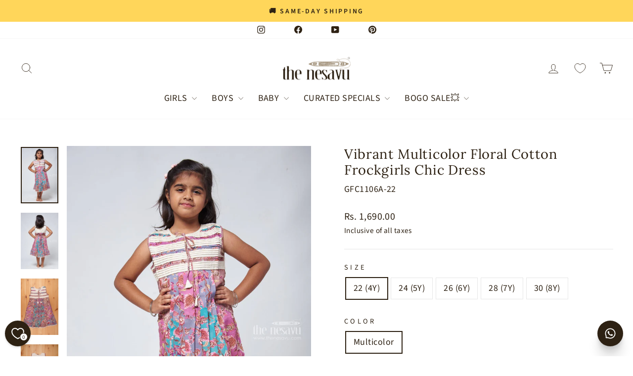

--- FILE ---
content_type: text/html; charset=utf-8
request_url: https://www.thenesavu.com/en-us/products/nesavu-vibrant-multicolor-floral-cotton-frock-girls-chic-dress-gfc1106a
body_size: 76918
content:
<!doctype html>
<html class="no-js" lang="en" dir="ltr">
<head>

<!-- BEAE-GLOBAL-FONT --> 
  <!-- START-BEAE-FONT --> 
<link rel='preconnect' href='https://fonts.googleapis.com'><link rel='preconnect' href='https://fonts.gstatic.com' crossorigin><link rel='preload' href='https://fonts.gstatic.com/s/lora/v37/0QIvMX1D_JOuMwf7I-NP.woff2' as='font' type='font/woff2' crossorigin='anonymous'>
<link rel='preload' href='https://fonts.gstatic.com/s/lora/v37/0QIvMX1D_JOuMw77I-NP.woff2' as='font' type='font/woff2' crossorigin='anonymous'>
<link rel='preload' href='https://fonts.gstatic.com/s/lora/v37/0QIvMX1D_JOuM3b7I-NP.woff2' as='font' type='font/woff2' crossorigin='anonymous'>
<link rel='preload' href='https://fonts.gstatic.com/s/lora/v37/0QIvMX1D_JOuM2T7I-NP.woff2' as='font' type='font/woff2' crossorigin='anonymous'>
<link rel='preload' href='https://fonts.gstatic.com/s/lora/v37/0QIvMX1D_JOuMwX7I-NP.woff2' as='font' type='font/woff2' crossorigin='anonymous'>
<link rel='preload' href='https://fonts.gstatic.com/s/lora/v37/0QIvMX1D_JOuMwT7I-NP.woff2' as='font' type='font/woff2' crossorigin='anonymous'>
<link rel='preload' href='https://fonts.gstatic.com/s/lora/v37/0QIvMX1D_JOuMwr7Iw.woff2' as='font' type='font/woff2' crossorigin='anonymous'>
<link rel='preload' href='https://fonts.gstatic.com/s/sourcesans3/v19/nwpStKy2OAdR1K-IwhWudF-R3wIaZfrc.woff2' as='font' type='font/woff2' crossorigin='anonymous'>
<link rel='preload' href='https://fonts.gstatic.com/s/sourcesans3/v19/nwpStKy2OAdR1K-IwhWudF-R3wsaZfrc.woff2' as='font' type='font/woff2' crossorigin='anonymous'>
<link rel='preload' href='https://fonts.gstatic.com/s/sourcesans3/v19/nwpStKy2OAdR1K-IwhWudF-R3wMaZfrc.woff2' as='font' type='font/woff2' crossorigin='anonymous'>
<link rel='preload' href='https://fonts.gstatic.com/s/sourcesans3/v19/nwpStKy2OAdR1K-IwhWudF-R3wwaZfrc.woff2' as='font' type='font/woff2' crossorigin='anonymous'>
<link rel='preload' href='https://fonts.gstatic.com/s/sourcesans3/v19/nwpStKy2OAdR1K-IwhWudF-R3wAaZfrc.woff2' as='font' type='font/woff2' crossorigin='anonymous'>
<link rel='preload' href='https://fonts.gstatic.com/s/sourcesans3/v19/nwpStKy2OAdR1K-IwhWudF-R3wEaZfrc.woff2' as='font' type='font/woff2' crossorigin='anonymous'>
<link rel='preload' href='https://fonts.gstatic.com/s/sourcesans3/v19/nwpStKy2OAdR1K-IwhWudF-R3w8aZQ.woff2' as='font' type='font/woff2' crossorigin='anonymous'>
<link rel='preload' href='https://fonts.gstatic.com/s/inter/v20/UcC73FwrK3iLTeHuS_nVMrMxCp50SjIa2JL7SUc.woff2' as='font' type='font/woff2' crossorigin='anonymous'>
<link rel='preload' href='https://fonts.gstatic.com/s/inter/v20/UcC73FwrK3iLTeHuS_nVMrMxCp50SjIa0ZL7SUc.woff2' as='font' type='font/woff2' crossorigin='anonymous'>
<link rel='preload' href='https://fonts.gstatic.com/s/inter/v20/UcC73FwrK3iLTeHuS_nVMrMxCp50SjIa2ZL7SUc.woff2' as='font' type='font/woff2' crossorigin='anonymous'>
<link rel='preload' href='https://fonts.gstatic.com/s/inter/v20/UcC73FwrK3iLTeHuS_nVMrMxCp50SjIa1pL7SUc.woff2' as='font' type='font/woff2' crossorigin='anonymous'>
<link rel='preload' href='https://fonts.gstatic.com/s/inter/v20/UcC73FwrK3iLTeHuS_nVMrMxCp50SjIa2pL7SUc.woff2' as='font' type='font/woff2' crossorigin='anonymous'>
<link rel='preload' href='https://fonts.gstatic.com/s/inter/v20/UcC73FwrK3iLTeHuS_nVMrMxCp50SjIa25L7SUc.woff2' as='font' type='font/woff2' crossorigin='anonymous'>
<link rel='preload' href='https://fonts.gstatic.com/s/inter/v20/UcC73FwrK3iLTeHuS_nVMrMxCp50SjIa1ZL7.woff2' as='font' type='font/woff2' crossorigin='anonymous'>
<!-- END-BEAE-FONT -->  
 <!-- END BEAE-GLOBAL-FONT -->

<!-- BEAE-HEADER -->


  
  
  
  <link href="//www.thenesavu.com/cdn/shop/t/49/assets/beae.base.min.css?v=167814568080774979251756384004" rel="stylesheet" type="text/css" media="all" />
  
  
      <style type="text/css" id="beae-global-theme-style">/* cyrillic-ext */
@font-face {
  font-family: 'Lora';
  font-style: normal;
  font-weight: 400;
  font-display: swap;
  src: url(https://fonts.gstatic.com/s/lora/v37/0QIvMX1D_JOuMwf7I-NP.woff2) format('woff2');
  unicode-range: U+0460-052F, U+1C80-1C8A, U+20B4, U+2DE0-2DFF, U+A640-A69F, U+FE2E-FE2F;
}
/* cyrillic */
@font-face {
  font-family: 'Lora';
  font-style: normal;
  font-weight: 400;
  font-display: swap;
  src: url(https://fonts.gstatic.com/s/lora/v37/0QIvMX1D_JOuMw77I-NP.woff2) format('woff2');
  unicode-range: U+0301, U+0400-045F, U+0490-0491, U+04B0-04B1, U+2116;
}
/* math */
@font-face {
  font-family: 'Lora';
  font-style: normal;
  font-weight: 400;
  font-display: swap;
  src: url(https://fonts.gstatic.com/s/lora/v37/0QIvMX1D_JOuM3b7I-NP.woff2) format('woff2');
  unicode-range: U+0302-0303, U+0305, U+0307-0308, U+0310, U+0312, U+0315, U+031A, U+0326-0327, U+032C, U+032F-0330, U+0332-0333, U+0338, U+033A, U+0346, U+034D, U+0391-03A1, U+03A3-03A9, U+03B1-03C9, U+03D1, U+03D5-03D6, U+03F0-03F1, U+03F4-03F5, U+2016-2017, U+2034-2038, U+203C, U+2040, U+2043, U+2047, U+2050, U+2057, U+205F, U+2070-2071, U+2074-208E, U+2090-209C, U+20D0-20DC, U+20E1, U+20E5-20EF, U+2100-2112, U+2114-2115, U+2117-2121, U+2123-214F, U+2190, U+2192, U+2194-21AE, U+21B0-21E5, U+21F1-21F2, U+21F4-2211, U+2213-2214, U+2216-22FF, U+2308-230B, U+2310, U+2319, U+231C-2321, U+2336-237A, U+237C, U+2395, U+239B-23B7, U+23D0, U+23DC-23E1, U+2474-2475, U+25AF, U+25B3, U+25B7, U+25BD, U+25C1, U+25CA, U+25CC, U+25FB, U+266D-266F, U+27C0-27FF, U+2900-2AFF, U+2B0E-2B11, U+2B30-2B4C, U+2BFE, U+3030, U+FF5B, U+FF5D, U+1D400-1D7FF, U+1EE00-1EEFF;
}
/* symbols */
@font-face {
  font-family: 'Lora';
  font-style: normal;
  font-weight: 400;
  font-display: swap;
  src: url(https://fonts.gstatic.com/s/lora/v37/0QIvMX1D_JOuM2T7I-NP.woff2) format('woff2');
  unicode-range: U+0001-000C, U+000E-001F, U+007F-009F, U+20DD-20E0, U+20E2-20E4, U+2150-218F, U+2190, U+2192, U+2194-2199, U+21AF, U+21E6-21F0, U+21F3, U+2218-2219, U+2299, U+22C4-22C6, U+2300-243F, U+2440-244A, U+2460-24FF, U+25A0-27BF, U+2800-28FF, U+2921-2922, U+2981, U+29BF, U+29EB, U+2B00-2BFF, U+4DC0-4DFF, U+FFF9-FFFB, U+10140-1018E, U+10190-1019C, U+101A0, U+101D0-101FD, U+102E0-102FB, U+10E60-10E7E, U+1D2C0-1D2D3, U+1D2E0-1D37F, U+1F000-1F0FF, U+1F100-1F1AD, U+1F1E6-1F1FF, U+1F30D-1F30F, U+1F315, U+1F31C, U+1F31E, U+1F320-1F32C, U+1F336, U+1F378, U+1F37D, U+1F382, U+1F393-1F39F, U+1F3A7-1F3A8, U+1F3AC-1F3AF, U+1F3C2, U+1F3C4-1F3C6, U+1F3CA-1F3CE, U+1F3D4-1F3E0, U+1F3ED, U+1F3F1-1F3F3, U+1F3F5-1F3F7, U+1F408, U+1F415, U+1F41F, U+1F426, U+1F43F, U+1F441-1F442, U+1F444, U+1F446-1F449, U+1F44C-1F44E, U+1F453, U+1F46A, U+1F47D, U+1F4A3, U+1F4B0, U+1F4B3, U+1F4B9, U+1F4BB, U+1F4BF, U+1F4C8-1F4CB, U+1F4D6, U+1F4DA, U+1F4DF, U+1F4E3-1F4E6, U+1F4EA-1F4ED, U+1F4F7, U+1F4F9-1F4FB, U+1F4FD-1F4FE, U+1F503, U+1F507-1F50B, U+1F50D, U+1F512-1F513, U+1F53E-1F54A, U+1F54F-1F5FA, U+1F610, U+1F650-1F67F, U+1F687, U+1F68D, U+1F691, U+1F694, U+1F698, U+1F6AD, U+1F6B2, U+1F6B9-1F6BA, U+1F6BC, U+1F6C6-1F6CF, U+1F6D3-1F6D7, U+1F6E0-1F6EA, U+1F6F0-1F6F3, U+1F6F7-1F6FC, U+1F700-1F7FF, U+1F800-1F80B, U+1F810-1F847, U+1F850-1F859, U+1F860-1F887, U+1F890-1F8AD, U+1F8B0-1F8BB, U+1F8C0-1F8C1, U+1F900-1F90B, U+1F93B, U+1F946, U+1F984, U+1F996, U+1F9E9, U+1FA00-1FA6F, U+1FA70-1FA7C, U+1FA80-1FA89, U+1FA8F-1FAC6, U+1FACE-1FADC, U+1FADF-1FAE9, U+1FAF0-1FAF8, U+1FB00-1FBFF;
}
/* vietnamese */
@font-face {
  font-family: 'Lora';
  font-style: normal;
  font-weight: 400;
  font-display: swap;
  src: url(https://fonts.gstatic.com/s/lora/v37/0QIvMX1D_JOuMwX7I-NP.woff2) format('woff2');
  unicode-range: U+0102-0103, U+0110-0111, U+0128-0129, U+0168-0169, U+01A0-01A1, U+01AF-01B0, U+0300-0301, U+0303-0304, U+0308-0309, U+0323, U+0329, U+1EA0-1EF9, U+20AB;
}
/* latin-ext */
@font-face {
  font-family: 'Lora';
  font-style: normal;
  font-weight: 400;
  font-display: swap;
  src: url(https://fonts.gstatic.com/s/lora/v37/0QIvMX1D_JOuMwT7I-NP.woff2) format('woff2');
  unicode-range: U+0100-02BA, U+02BD-02C5, U+02C7-02CC, U+02CE-02D7, U+02DD-02FF, U+0304, U+0308, U+0329, U+1D00-1DBF, U+1E00-1E9F, U+1EF2-1EFF, U+2020, U+20A0-20AB, U+20AD-20C0, U+2113, U+2C60-2C7F, U+A720-A7FF;
}
/* latin */
@font-face {
  font-family: 'Lora';
  font-style: normal;
  font-weight: 400;
  font-display: swap;
  src: url(https://fonts.gstatic.com/s/lora/v37/0QIvMX1D_JOuMwr7Iw.woff2) format('woff2');
  unicode-range: U+0000-00FF, U+0131, U+0152-0153, U+02BB-02BC, U+02C6, U+02DA, U+02DC, U+0304, U+0308, U+0329, U+2000-206F, U+20AC, U+2122, U+2191, U+2193, U+2212, U+2215, U+FEFF, U+FFFD;
}
/* cyrillic-ext */
@font-face {
  font-family: 'Lora';
  font-style: normal;
  font-weight: 500;
  font-display: swap;
  src: url(https://fonts.gstatic.com/s/lora/v37/0QIvMX1D_JOuMwf7I-NP.woff2) format('woff2');
  unicode-range: U+0460-052F, U+1C80-1C8A, U+20B4, U+2DE0-2DFF, U+A640-A69F, U+FE2E-FE2F;
}
/* cyrillic */
@font-face {
  font-family: 'Lora';
  font-style: normal;
  font-weight: 500;
  font-display: swap;
  src: url(https://fonts.gstatic.com/s/lora/v37/0QIvMX1D_JOuMw77I-NP.woff2) format('woff2');
  unicode-range: U+0301, U+0400-045F, U+0490-0491, U+04B0-04B1, U+2116;
}
/* math */
@font-face {
  font-family: 'Lora';
  font-style: normal;
  font-weight: 500;
  font-display: swap;
  src: url(https://fonts.gstatic.com/s/lora/v37/0QIvMX1D_JOuM3b7I-NP.woff2) format('woff2');
  unicode-range: U+0302-0303, U+0305, U+0307-0308, U+0310, U+0312, U+0315, U+031A, U+0326-0327, U+032C, U+032F-0330, U+0332-0333, U+0338, U+033A, U+0346, U+034D, U+0391-03A1, U+03A3-03A9, U+03B1-03C9, U+03D1, U+03D5-03D6, U+03F0-03F1, U+03F4-03F5, U+2016-2017, U+2034-2038, U+203C, U+2040, U+2043, U+2047, U+2050, U+2057, U+205F, U+2070-2071, U+2074-208E, U+2090-209C, U+20D0-20DC, U+20E1, U+20E5-20EF, U+2100-2112, U+2114-2115, U+2117-2121, U+2123-214F, U+2190, U+2192, U+2194-21AE, U+21B0-21E5, U+21F1-21F2, U+21F4-2211, U+2213-2214, U+2216-22FF, U+2308-230B, U+2310, U+2319, U+231C-2321, U+2336-237A, U+237C, U+2395, U+239B-23B7, U+23D0, U+23DC-23E1, U+2474-2475, U+25AF, U+25B3, U+25B7, U+25BD, U+25C1, U+25CA, U+25CC, U+25FB, U+266D-266F, U+27C0-27FF, U+2900-2AFF, U+2B0E-2B11, U+2B30-2B4C, U+2BFE, U+3030, U+FF5B, U+FF5D, U+1D400-1D7FF, U+1EE00-1EEFF;
}
/* symbols */
@font-face {
  font-family: 'Lora';
  font-style: normal;
  font-weight: 500;
  font-display: swap;
  src: url(https://fonts.gstatic.com/s/lora/v37/0QIvMX1D_JOuM2T7I-NP.woff2) format('woff2');
  unicode-range: U+0001-000C, U+000E-001F, U+007F-009F, U+20DD-20E0, U+20E2-20E4, U+2150-218F, U+2190, U+2192, U+2194-2199, U+21AF, U+21E6-21F0, U+21F3, U+2218-2219, U+2299, U+22C4-22C6, U+2300-243F, U+2440-244A, U+2460-24FF, U+25A0-27BF, U+2800-28FF, U+2921-2922, U+2981, U+29BF, U+29EB, U+2B00-2BFF, U+4DC0-4DFF, U+FFF9-FFFB, U+10140-1018E, U+10190-1019C, U+101A0, U+101D0-101FD, U+102E0-102FB, U+10E60-10E7E, U+1D2C0-1D2D3, U+1D2E0-1D37F, U+1F000-1F0FF, U+1F100-1F1AD, U+1F1E6-1F1FF, U+1F30D-1F30F, U+1F315, U+1F31C, U+1F31E, U+1F320-1F32C, U+1F336, U+1F378, U+1F37D, U+1F382, U+1F393-1F39F, U+1F3A7-1F3A8, U+1F3AC-1F3AF, U+1F3C2, U+1F3C4-1F3C6, U+1F3CA-1F3CE, U+1F3D4-1F3E0, U+1F3ED, U+1F3F1-1F3F3, U+1F3F5-1F3F7, U+1F408, U+1F415, U+1F41F, U+1F426, U+1F43F, U+1F441-1F442, U+1F444, U+1F446-1F449, U+1F44C-1F44E, U+1F453, U+1F46A, U+1F47D, U+1F4A3, U+1F4B0, U+1F4B3, U+1F4B9, U+1F4BB, U+1F4BF, U+1F4C8-1F4CB, U+1F4D6, U+1F4DA, U+1F4DF, U+1F4E3-1F4E6, U+1F4EA-1F4ED, U+1F4F7, U+1F4F9-1F4FB, U+1F4FD-1F4FE, U+1F503, U+1F507-1F50B, U+1F50D, U+1F512-1F513, U+1F53E-1F54A, U+1F54F-1F5FA, U+1F610, U+1F650-1F67F, U+1F687, U+1F68D, U+1F691, U+1F694, U+1F698, U+1F6AD, U+1F6B2, U+1F6B9-1F6BA, U+1F6BC, U+1F6C6-1F6CF, U+1F6D3-1F6D7, U+1F6E0-1F6EA, U+1F6F0-1F6F3, U+1F6F7-1F6FC, U+1F700-1F7FF, U+1F800-1F80B, U+1F810-1F847, U+1F850-1F859, U+1F860-1F887, U+1F890-1F8AD, U+1F8B0-1F8BB, U+1F8C0-1F8C1, U+1F900-1F90B, U+1F93B, U+1F946, U+1F984, U+1F996, U+1F9E9, U+1FA00-1FA6F, U+1FA70-1FA7C, U+1FA80-1FA89, U+1FA8F-1FAC6, U+1FACE-1FADC, U+1FADF-1FAE9, U+1FAF0-1FAF8, U+1FB00-1FBFF;
}
/* vietnamese */
@font-face {
  font-family: 'Lora';
  font-style: normal;
  font-weight: 500;
  font-display: swap;
  src: url(https://fonts.gstatic.com/s/lora/v37/0QIvMX1D_JOuMwX7I-NP.woff2) format('woff2');
  unicode-range: U+0102-0103, U+0110-0111, U+0128-0129, U+0168-0169, U+01A0-01A1, U+01AF-01B0, U+0300-0301, U+0303-0304, U+0308-0309, U+0323, U+0329, U+1EA0-1EF9, U+20AB;
}
/* latin-ext */
@font-face {
  font-family: 'Lora';
  font-style: normal;
  font-weight: 500;
  font-display: swap;
  src: url(https://fonts.gstatic.com/s/lora/v37/0QIvMX1D_JOuMwT7I-NP.woff2) format('woff2');
  unicode-range: U+0100-02BA, U+02BD-02C5, U+02C7-02CC, U+02CE-02D7, U+02DD-02FF, U+0304, U+0308, U+0329, U+1D00-1DBF, U+1E00-1E9F, U+1EF2-1EFF, U+2020, U+20A0-20AB, U+20AD-20C0, U+2113, U+2C60-2C7F, U+A720-A7FF;
}
/* latin */
@font-face {
  font-family: 'Lora';
  font-style: normal;
  font-weight: 500;
  font-display: swap;
  src: url(https://fonts.gstatic.com/s/lora/v37/0QIvMX1D_JOuMwr7Iw.woff2) format('woff2');
  unicode-range: U+0000-00FF, U+0131, U+0152-0153, U+02BB-02BC, U+02C6, U+02DA, U+02DC, U+0304, U+0308, U+0329, U+2000-206F, U+20AC, U+2122, U+2191, U+2193, U+2212, U+2215, U+FEFF, U+FFFD;
}
/* cyrillic-ext */
@font-face {
  font-family: 'Lora';
  font-style: normal;
  font-weight: 600;
  font-display: swap;
  src: url(https://fonts.gstatic.com/s/lora/v37/0QIvMX1D_JOuMwf7I-NP.woff2) format('woff2');
  unicode-range: U+0460-052F, U+1C80-1C8A, U+20B4, U+2DE0-2DFF, U+A640-A69F, U+FE2E-FE2F;
}
/* cyrillic */
@font-face {
  font-family: 'Lora';
  font-style: normal;
  font-weight: 600;
  font-display: swap;
  src: url(https://fonts.gstatic.com/s/lora/v37/0QIvMX1D_JOuMw77I-NP.woff2) format('woff2');
  unicode-range: U+0301, U+0400-045F, U+0490-0491, U+04B0-04B1, U+2116;
}
/* math */
@font-face {
  font-family: 'Lora';
  font-style: normal;
  font-weight: 600;
  font-display: swap;
  src: url(https://fonts.gstatic.com/s/lora/v37/0QIvMX1D_JOuM3b7I-NP.woff2) format('woff2');
  unicode-range: U+0302-0303, U+0305, U+0307-0308, U+0310, U+0312, U+0315, U+031A, U+0326-0327, U+032C, U+032F-0330, U+0332-0333, U+0338, U+033A, U+0346, U+034D, U+0391-03A1, U+03A3-03A9, U+03B1-03C9, U+03D1, U+03D5-03D6, U+03F0-03F1, U+03F4-03F5, U+2016-2017, U+2034-2038, U+203C, U+2040, U+2043, U+2047, U+2050, U+2057, U+205F, U+2070-2071, U+2074-208E, U+2090-209C, U+20D0-20DC, U+20E1, U+20E5-20EF, U+2100-2112, U+2114-2115, U+2117-2121, U+2123-214F, U+2190, U+2192, U+2194-21AE, U+21B0-21E5, U+21F1-21F2, U+21F4-2211, U+2213-2214, U+2216-22FF, U+2308-230B, U+2310, U+2319, U+231C-2321, U+2336-237A, U+237C, U+2395, U+239B-23B7, U+23D0, U+23DC-23E1, U+2474-2475, U+25AF, U+25B3, U+25B7, U+25BD, U+25C1, U+25CA, U+25CC, U+25FB, U+266D-266F, U+27C0-27FF, U+2900-2AFF, U+2B0E-2B11, U+2B30-2B4C, U+2BFE, U+3030, U+FF5B, U+FF5D, U+1D400-1D7FF, U+1EE00-1EEFF;
}
/* symbols */
@font-face {
  font-family: 'Lora';
  font-style: normal;
  font-weight: 600;
  font-display: swap;
  src: url(https://fonts.gstatic.com/s/lora/v37/0QIvMX1D_JOuM2T7I-NP.woff2) format('woff2');
  unicode-range: U+0001-000C, U+000E-001F, U+007F-009F, U+20DD-20E0, U+20E2-20E4, U+2150-218F, U+2190, U+2192, U+2194-2199, U+21AF, U+21E6-21F0, U+21F3, U+2218-2219, U+2299, U+22C4-22C6, U+2300-243F, U+2440-244A, U+2460-24FF, U+25A0-27BF, U+2800-28FF, U+2921-2922, U+2981, U+29BF, U+29EB, U+2B00-2BFF, U+4DC0-4DFF, U+FFF9-FFFB, U+10140-1018E, U+10190-1019C, U+101A0, U+101D0-101FD, U+102E0-102FB, U+10E60-10E7E, U+1D2C0-1D2D3, U+1D2E0-1D37F, U+1F000-1F0FF, U+1F100-1F1AD, U+1F1E6-1F1FF, U+1F30D-1F30F, U+1F315, U+1F31C, U+1F31E, U+1F320-1F32C, U+1F336, U+1F378, U+1F37D, U+1F382, U+1F393-1F39F, U+1F3A7-1F3A8, U+1F3AC-1F3AF, U+1F3C2, U+1F3C4-1F3C6, U+1F3CA-1F3CE, U+1F3D4-1F3E0, U+1F3ED, U+1F3F1-1F3F3, U+1F3F5-1F3F7, U+1F408, U+1F415, U+1F41F, U+1F426, U+1F43F, U+1F441-1F442, U+1F444, U+1F446-1F449, U+1F44C-1F44E, U+1F453, U+1F46A, U+1F47D, U+1F4A3, U+1F4B0, U+1F4B3, U+1F4B9, U+1F4BB, U+1F4BF, U+1F4C8-1F4CB, U+1F4D6, U+1F4DA, U+1F4DF, U+1F4E3-1F4E6, U+1F4EA-1F4ED, U+1F4F7, U+1F4F9-1F4FB, U+1F4FD-1F4FE, U+1F503, U+1F507-1F50B, U+1F50D, U+1F512-1F513, U+1F53E-1F54A, U+1F54F-1F5FA, U+1F610, U+1F650-1F67F, U+1F687, U+1F68D, U+1F691, U+1F694, U+1F698, U+1F6AD, U+1F6B2, U+1F6B9-1F6BA, U+1F6BC, U+1F6C6-1F6CF, U+1F6D3-1F6D7, U+1F6E0-1F6EA, U+1F6F0-1F6F3, U+1F6F7-1F6FC, U+1F700-1F7FF, U+1F800-1F80B, U+1F810-1F847, U+1F850-1F859, U+1F860-1F887, U+1F890-1F8AD, U+1F8B0-1F8BB, U+1F8C0-1F8C1, U+1F900-1F90B, U+1F93B, U+1F946, U+1F984, U+1F996, U+1F9E9, U+1FA00-1FA6F, U+1FA70-1FA7C, U+1FA80-1FA89, U+1FA8F-1FAC6, U+1FACE-1FADC, U+1FADF-1FAE9, U+1FAF0-1FAF8, U+1FB00-1FBFF;
}
/* vietnamese */
@font-face {
  font-family: 'Lora';
  font-style: normal;
  font-weight: 600;
  font-display: swap;
  src: url(https://fonts.gstatic.com/s/lora/v37/0QIvMX1D_JOuMwX7I-NP.woff2) format('woff2');
  unicode-range: U+0102-0103, U+0110-0111, U+0128-0129, U+0168-0169, U+01A0-01A1, U+01AF-01B0, U+0300-0301, U+0303-0304, U+0308-0309, U+0323, U+0329, U+1EA0-1EF9, U+20AB;
}
/* latin-ext */
@font-face {
  font-family: 'Lora';
  font-style: normal;
  font-weight: 600;
  font-display: swap;
  src: url(https://fonts.gstatic.com/s/lora/v37/0QIvMX1D_JOuMwT7I-NP.woff2) format('woff2');
  unicode-range: U+0100-02BA, U+02BD-02C5, U+02C7-02CC, U+02CE-02D7, U+02DD-02FF, U+0304, U+0308, U+0329, U+1D00-1DBF, U+1E00-1E9F, U+1EF2-1EFF, U+2020, U+20A0-20AB, U+20AD-20C0, U+2113, U+2C60-2C7F, U+A720-A7FF;
}
/* latin */
@font-face {
  font-family: 'Lora';
  font-style: normal;
  font-weight: 600;
  font-display: swap;
  src: url(https://fonts.gstatic.com/s/lora/v37/0QIvMX1D_JOuMwr7Iw.woff2) format('woff2');
  unicode-range: U+0000-00FF, U+0131, U+0152-0153, U+02BB-02BC, U+02C6, U+02DA, U+02DC, U+0304, U+0308, U+0329, U+2000-206F, U+20AC, U+2122, U+2191, U+2193, U+2212, U+2215, U+FEFF, U+FFFD;
}
/* cyrillic-ext */
@font-face {
  font-family: 'Lora';
  font-style: normal;
  font-weight: 700;
  font-display: swap;
  src: url(https://fonts.gstatic.com/s/lora/v37/0QIvMX1D_JOuMwf7I-NP.woff2) format('woff2');
  unicode-range: U+0460-052F, U+1C80-1C8A, U+20B4, U+2DE0-2DFF, U+A640-A69F, U+FE2E-FE2F;
}
/* cyrillic */
@font-face {
  font-family: 'Lora';
  font-style: normal;
  font-weight: 700;
  font-display: swap;
  src: url(https://fonts.gstatic.com/s/lora/v37/0QIvMX1D_JOuMw77I-NP.woff2) format('woff2');
  unicode-range: U+0301, U+0400-045F, U+0490-0491, U+04B0-04B1, U+2116;
}
/* math */
@font-face {
  font-family: 'Lora';
  font-style: normal;
  font-weight: 700;
  font-display: swap;
  src: url(https://fonts.gstatic.com/s/lora/v37/0QIvMX1D_JOuM3b7I-NP.woff2) format('woff2');
  unicode-range: U+0302-0303, U+0305, U+0307-0308, U+0310, U+0312, U+0315, U+031A, U+0326-0327, U+032C, U+032F-0330, U+0332-0333, U+0338, U+033A, U+0346, U+034D, U+0391-03A1, U+03A3-03A9, U+03B1-03C9, U+03D1, U+03D5-03D6, U+03F0-03F1, U+03F4-03F5, U+2016-2017, U+2034-2038, U+203C, U+2040, U+2043, U+2047, U+2050, U+2057, U+205F, U+2070-2071, U+2074-208E, U+2090-209C, U+20D0-20DC, U+20E1, U+20E5-20EF, U+2100-2112, U+2114-2115, U+2117-2121, U+2123-214F, U+2190, U+2192, U+2194-21AE, U+21B0-21E5, U+21F1-21F2, U+21F4-2211, U+2213-2214, U+2216-22FF, U+2308-230B, U+2310, U+2319, U+231C-2321, U+2336-237A, U+237C, U+2395, U+239B-23B7, U+23D0, U+23DC-23E1, U+2474-2475, U+25AF, U+25B3, U+25B7, U+25BD, U+25C1, U+25CA, U+25CC, U+25FB, U+266D-266F, U+27C0-27FF, U+2900-2AFF, U+2B0E-2B11, U+2B30-2B4C, U+2BFE, U+3030, U+FF5B, U+FF5D, U+1D400-1D7FF, U+1EE00-1EEFF;
}
/* symbols */
@font-face {
  font-family: 'Lora';
  font-style: normal;
  font-weight: 700;
  font-display: swap;
  src: url(https://fonts.gstatic.com/s/lora/v37/0QIvMX1D_JOuM2T7I-NP.woff2) format('woff2');
  unicode-range: U+0001-000C, U+000E-001F, U+007F-009F, U+20DD-20E0, U+20E2-20E4, U+2150-218F, U+2190, U+2192, U+2194-2199, U+21AF, U+21E6-21F0, U+21F3, U+2218-2219, U+2299, U+22C4-22C6, U+2300-243F, U+2440-244A, U+2460-24FF, U+25A0-27BF, U+2800-28FF, U+2921-2922, U+2981, U+29BF, U+29EB, U+2B00-2BFF, U+4DC0-4DFF, U+FFF9-FFFB, U+10140-1018E, U+10190-1019C, U+101A0, U+101D0-101FD, U+102E0-102FB, U+10E60-10E7E, U+1D2C0-1D2D3, U+1D2E0-1D37F, U+1F000-1F0FF, U+1F100-1F1AD, U+1F1E6-1F1FF, U+1F30D-1F30F, U+1F315, U+1F31C, U+1F31E, U+1F320-1F32C, U+1F336, U+1F378, U+1F37D, U+1F382, U+1F393-1F39F, U+1F3A7-1F3A8, U+1F3AC-1F3AF, U+1F3C2, U+1F3C4-1F3C6, U+1F3CA-1F3CE, U+1F3D4-1F3E0, U+1F3ED, U+1F3F1-1F3F3, U+1F3F5-1F3F7, U+1F408, U+1F415, U+1F41F, U+1F426, U+1F43F, U+1F441-1F442, U+1F444, U+1F446-1F449, U+1F44C-1F44E, U+1F453, U+1F46A, U+1F47D, U+1F4A3, U+1F4B0, U+1F4B3, U+1F4B9, U+1F4BB, U+1F4BF, U+1F4C8-1F4CB, U+1F4D6, U+1F4DA, U+1F4DF, U+1F4E3-1F4E6, U+1F4EA-1F4ED, U+1F4F7, U+1F4F9-1F4FB, U+1F4FD-1F4FE, U+1F503, U+1F507-1F50B, U+1F50D, U+1F512-1F513, U+1F53E-1F54A, U+1F54F-1F5FA, U+1F610, U+1F650-1F67F, U+1F687, U+1F68D, U+1F691, U+1F694, U+1F698, U+1F6AD, U+1F6B2, U+1F6B9-1F6BA, U+1F6BC, U+1F6C6-1F6CF, U+1F6D3-1F6D7, U+1F6E0-1F6EA, U+1F6F0-1F6F3, U+1F6F7-1F6FC, U+1F700-1F7FF, U+1F800-1F80B, U+1F810-1F847, U+1F850-1F859, U+1F860-1F887, U+1F890-1F8AD, U+1F8B0-1F8BB, U+1F8C0-1F8C1, U+1F900-1F90B, U+1F93B, U+1F946, U+1F984, U+1F996, U+1F9E9, U+1FA00-1FA6F, U+1FA70-1FA7C, U+1FA80-1FA89, U+1FA8F-1FAC6, U+1FACE-1FADC, U+1FADF-1FAE9, U+1FAF0-1FAF8, U+1FB00-1FBFF;
}
/* vietnamese */
@font-face {
  font-family: 'Lora';
  font-style: normal;
  font-weight: 700;
  font-display: swap;
  src: url(https://fonts.gstatic.com/s/lora/v37/0QIvMX1D_JOuMwX7I-NP.woff2) format('woff2');
  unicode-range: U+0102-0103, U+0110-0111, U+0128-0129, U+0168-0169, U+01A0-01A1, U+01AF-01B0, U+0300-0301, U+0303-0304, U+0308-0309, U+0323, U+0329, U+1EA0-1EF9, U+20AB;
}
/* latin-ext */
@font-face {
  font-family: 'Lora';
  font-style: normal;
  font-weight: 700;
  font-display: swap;
  src: url(https://fonts.gstatic.com/s/lora/v37/0QIvMX1D_JOuMwT7I-NP.woff2) format('woff2');
  unicode-range: U+0100-02BA, U+02BD-02C5, U+02C7-02CC, U+02CE-02D7, U+02DD-02FF, U+0304, U+0308, U+0329, U+1D00-1DBF, U+1E00-1E9F, U+1EF2-1EFF, U+2020, U+20A0-20AB, U+20AD-20C0, U+2113, U+2C60-2C7F, U+A720-A7FF;
}
/* latin */
@font-face {
  font-family: 'Lora';
  font-style: normal;
  font-weight: 700;
  font-display: swap;
  src: url(https://fonts.gstatic.com/s/lora/v37/0QIvMX1D_JOuMwr7Iw.woff2) format('woff2');
  unicode-range: U+0000-00FF, U+0131, U+0152-0153, U+02BB-02BC, U+02C6, U+02DA, U+02DC, U+0304, U+0308, U+0329, U+2000-206F, U+20AC, U+2122, U+2191, U+2193, U+2212, U+2215, U+FEFF, U+FFFD;
}

/* cyrillic-ext */
@font-face {
  font-family: 'Source Sans 3';
  font-style: normal;
  font-weight: 200;
  font-display: swap;
  src: url(https://fonts.gstatic.com/s/sourcesans3/v19/nwpStKy2OAdR1K-IwhWudF-R3wIaZfrc.woff2) format('woff2');
  unicode-range: U+0460-052F, U+1C80-1C8A, U+20B4, U+2DE0-2DFF, U+A640-A69F, U+FE2E-FE2F;
}
/* cyrillic */
@font-face {
  font-family: 'Source Sans 3';
  font-style: normal;
  font-weight: 200;
  font-display: swap;
  src: url(https://fonts.gstatic.com/s/sourcesans3/v19/nwpStKy2OAdR1K-IwhWudF-R3wsaZfrc.woff2) format('woff2');
  unicode-range: U+0301, U+0400-045F, U+0490-0491, U+04B0-04B1, U+2116;
}
/* greek-ext */
@font-face {
  font-family: 'Source Sans 3';
  font-style: normal;
  font-weight: 200;
  font-display: swap;
  src: url(https://fonts.gstatic.com/s/sourcesans3/v19/nwpStKy2OAdR1K-IwhWudF-R3wMaZfrc.woff2) format('woff2');
  unicode-range: U+1F00-1FFF;
}
/* greek */
@font-face {
  font-family: 'Source Sans 3';
  font-style: normal;
  font-weight: 200;
  font-display: swap;
  src: url(https://fonts.gstatic.com/s/sourcesans3/v19/nwpStKy2OAdR1K-IwhWudF-R3wwaZfrc.woff2) format('woff2');
  unicode-range: U+0370-0377, U+037A-037F, U+0384-038A, U+038C, U+038E-03A1, U+03A3-03FF;
}
/* vietnamese */
@font-face {
  font-family: 'Source Sans 3';
  font-style: normal;
  font-weight: 200;
  font-display: swap;
  src: url(https://fonts.gstatic.com/s/sourcesans3/v19/nwpStKy2OAdR1K-IwhWudF-R3wAaZfrc.woff2) format('woff2');
  unicode-range: U+0102-0103, U+0110-0111, U+0128-0129, U+0168-0169, U+01A0-01A1, U+01AF-01B0, U+0300-0301, U+0303-0304, U+0308-0309, U+0323, U+0329, U+1EA0-1EF9, U+20AB;
}
/* latin-ext */
@font-face {
  font-family: 'Source Sans 3';
  font-style: normal;
  font-weight: 200;
  font-display: swap;
  src: url(https://fonts.gstatic.com/s/sourcesans3/v19/nwpStKy2OAdR1K-IwhWudF-R3wEaZfrc.woff2) format('woff2');
  unicode-range: U+0100-02BA, U+02BD-02C5, U+02C7-02CC, U+02CE-02D7, U+02DD-02FF, U+0304, U+0308, U+0329, U+1D00-1DBF, U+1E00-1E9F, U+1EF2-1EFF, U+2020, U+20A0-20AB, U+20AD-20C0, U+2113, U+2C60-2C7F, U+A720-A7FF;
}
/* latin */
@font-face {
  font-family: 'Source Sans 3';
  font-style: normal;
  font-weight: 200;
  font-display: swap;
  src: url(https://fonts.gstatic.com/s/sourcesans3/v19/nwpStKy2OAdR1K-IwhWudF-R3w8aZQ.woff2) format('woff2');
  unicode-range: U+0000-00FF, U+0131, U+0152-0153, U+02BB-02BC, U+02C6, U+02DA, U+02DC, U+0304, U+0308, U+0329, U+2000-206F, U+20AC, U+2122, U+2191, U+2193, U+2212, U+2215, U+FEFF, U+FFFD;
}
/* cyrillic-ext */
@font-face {
  font-family: 'Source Sans 3';
  font-style: normal;
  font-weight: 300;
  font-display: swap;
  src: url(https://fonts.gstatic.com/s/sourcesans3/v19/nwpStKy2OAdR1K-IwhWudF-R3wIaZfrc.woff2) format('woff2');
  unicode-range: U+0460-052F, U+1C80-1C8A, U+20B4, U+2DE0-2DFF, U+A640-A69F, U+FE2E-FE2F;
}
/* cyrillic */
@font-face {
  font-family: 'Source Sans 3';
  font-style: normal;
  font-weight: 300;
  font-display: swap;
  src: url(https://fonts.gstatic.com/s/sourcesans3/v19/nwpStKy2OAdR1K-IwhWudF-R3wsaZfrc.woff2) format('woff2');
  unicode-range: U+0301, U+0400-045F, U+0490-0491, U+04B0-04B1, U+2116;
}
/* greek-ext */
@font-face {
  font-family: 'Source Sans 3';
  font-style: normal;
  font-weight: 300;
  font-display: swap;
  src: url(https://fonts.gstatic.com/s/sourcesans3/v19/nwpStKy2OAdR1K-IwhWudF-R3wMaZfrc.woff2) format('woff2');
  unicode-range: U+1F00-1FFF;
}
/* greek */
@font-face {
  font-family: 'Source Sans 3';
  font-style: normal;
  font-weight: 300;
  font-display: swap;
  src: url(https://fonts.gstatic.com/s/sourcesans3/v19/nwpStKy2OAdR1K-IwhWudF-R3wwaZfrc.woff2) format('woff2');
  unicode-range: U+0370-0377, U+037A-037F, U+0384-038A, U+038C, U+038E-03A1, U+03A3-03FF;
}
/* vietnamese */
@font-face {
  font-family: 'Source Sans 3';
  font-style: normal;
  font-weight: 300;
  font-display: swap;
  src: url(https://fonts.gstatic.com/s/sourcesans3/v19/nwpStKy2OAdR1K-IwhWudF-R3wAaZfrc.woff2) format('woff2');
  unicode-range: U+0102-0103, U+0110-0111, U+0128-0129, U+0168-0169, U+01A0-01A1, U+01AF-01B0, U+0300-0301, U+0303-0304, U+0308-0309, U+0323, U+0329, U+1EA0-1EF9, U+20AB;
}
/* latin-ext */
@font-face {
  font-family: 'Source Sans 3';
  font-style: normal;
  font-weight: 300;
  font-display: swap;
  src: url(https://fonts.gstatic.com/s/sourcesans3/v19/nwpStKy2OAdR1K-IwhWudF-R3wEaZfrc.woff2) format('woff2');
  unicode-range: U+0100-02BA, U+02BD-02C5, U+02C7-02CC, U+02CE-02D7, U+02DD-02FF, U+0304, U+0308, U+0329, U+1D00-1DBF, U+1E00-1E9F, U+1EF2-1EFF, U+2020, U+20A0-20AB, U+20AD-20C0, U+2113, U+2C60-2C7F, U+A720-A7FF;
}
/* latin */
@font-face {
  font-family: 'Source Sans 3';
  font-style: normal;
  font-weight: 300;
  font-display: swap;
  src: url(https://fonts.gstatic.com/s/sourcesans3/v19/nwpStKy2OAdR1K-IwhWudF-R3w8aZQ.woff2) format('woff2');
  unicode-range: U+0000-00FF, U+0131, U+0152-0153, U+02BB-02BC, U+02C6, U+02DA, U+02DC, U+0304, U+0308, U+0329, U+2000-206F, U+20AC, U+2122, U+2191, U+2193, U+2212, U+2215, U+FEFF, U+FFFD;
}
/* cyrillic-ext */
@font-face {
  font-family: 'Source Sans 3';
  font-style: normal;
  font-weight: 400;
  font-display: swap;
  src: url(https://fonts.gstatic.com/s/sourcesans3/v19/nwpStKy2OAdR1K-IwhWudF-R3wIaZfrc.woff2) format('woff2');
  unicode-range: U+0460-052F, U+1C80-1C8A, U+20B4, U+2DE0-2DFF, U+A640-A69F, U+FE2E-FE2F;
}
/* cyrillic */
@font-face {
  font-family: 'Source Sans 3';
  font-style: normal;
  font-weight: 400;
  font-display: swap;
  src: url(https://fonts.gstatic.com/s/sourcesans3/v19/nwpStKy2OAdR1K-IwhWudF-R3wsaZfrc.woff2) format('woff2');
  unicode-range: U+0301, U+0400-045F, U+0490-0491, U+04B0-04B1, U+2116;
}
/* greek-ext */
@font-face {
  font-family: 'Source Sans 3';
  font-style: normal;
  font-weight: 400;
  font-display: swap;
  src: url(https://fonts.gstatic.com/s/sourcesans3/v19/nwpStKy2OAdR1K-IwhWudF-R3wMaZfrc.woff2) format('woff2');
  unicode-range: U+1F00-1FFF;
}
/* greek */
@font-face {
  font-family: 'Source Sans 3';
  font-style: normal;
  font-weight: 400;
  font-display: swap;
  src: url(https://fonts.gstatic.com/s/sourcesans3/v19/nwpStKy2OAdR1K-IwhWudF-R3wwaZfrc.woff2) format('woff2');
  unicode-range: U+0370-0377, U+037A-037F, U+0384-038A, U+038C, U+038E-03A1, U+03A3-03FF;
}
/* vietnamese */
@font-face {
  font-family: 'Source Sans 3';
  font-style: normal;
  font-weight: 400;
  font-display: swap;
  src: url(https://fonts.gstatic.com/s/sourcesans3/v19/nwpStKy2OAdR1K-IwhWudF-R3wAaZfrc.woff2) format('woff2');
  unicode-range: U+0102-0103, U+0110-0111, U+0128-0129, U+0168-0169, U+01A0-01A1, U+01AF-01B0, U+0300-0301, U+0303-0304, U+0308-0309, U+0323, U+0329, U+1EA0-1EF9, U+20AB;
}
/* latin-ext */
@font-face {
  font-family: 'Source Sans 3';
  font-style: normal;
  font-weight: 400;
  font-display: swap;
  src: url(https://fonts.gstatic.com/s/sourcesans3/v19/nwpStKy2OAdR1K-IwhWudF-R3wEaZfrc.woff2) format('woff2');
  unicode-range: U+0100-02BA, U+02BD-02C5, U+02C7-02CC, U+02CE-02D7, U+02DD-02FF, U+0304, U+0308, U+0329, U+1D00-1DBF, U+1E00-1E9F, U+1EF2-1EFF, U+2020, U+20A0-20AB, U+20AD-20C0, U+2113, U+2C60-2C7F, U+A720-A7FF;
}
/* latin */
@font-face {
  font-family: 'Source Sans 3';
  font-style: normal;
  font-weight: 400;
  font-display: swap;
  src: url(https://fonts.gstatic.com/s/sourcesans3/v19/nwpStKy2OAdR1K-IwhWudF-R3w8aZQ.woff2) format('woff2');
  unicode-range: U+0000-00FF, U+0131, U+0152-0153, U+02BB-02BC, U+02C6, U+02DA, U+02DC, U+0304, U+0308, U+0329, U+2000-206F, U+20AC, U+2122, U+2191, U+2193, U+2212, U+2215, U+FEFF, U+FFFD;
}
/* cyrillic-ext */
@font-face {
  font-family: 'Source Sans 3';
  font-style: normal;
  font-weight: 500;
  font-display: swap;
  src: url(https://fonts.gstatic.com/s/sourcesans3/v19/nwpStKy2OAdR1K-IwhWudF-R3wIaZfrc.woff2) format('woff2');
  unicode-range: U+0460-052F, U+1C80-1C8A, U+20B4, U+2DE0-2DFF, U+A640-A69F, U+FE2E-FE2F;
}
/* cyrillic */
@font-face {
  font-family: 'Source Sans 3';
  font-style: normal;
  font-weight: 500;
  font-display: swap;
  src: url(https://fonts.gstatic.com/s/sourcesans3/v19/nwpStKy2OAdR1K-IwhWudF-R3wsaZfrc.woff2) format('woff2');
  unicode-range: U+0301, U+0400-045F, U+0490-0491, U+04B0-04B1, U+2116;
}
/* greek-ext */
@font-face {
  font-family: 'Source Sans 3';
  font-style: normal;
  font-weight: 500;
  font-display: swap;
  src: url(https://fonts.gstatic.com/s/sourcesans3/v19/nwpStKy2OAdR1K-IwhWudF-R3wMaZfrc.woff2) format('woff2');
  unicode-range: U+1F00-1FFF;
}
/* greek */
@font-face {
  font-family: 'Source Sans 3';
  font-style: normal;
  font-weight: 500;
  font-display: swap;
  src: url(https://fonts.gstatic.com/s/sourcesans3/v19/nwpStKy2OAdR1K-IwhWudF-R3wwaZfrc.woff2) format('woff2');
  unicode-range: U+0370-0377, U+037A-037F, U+0384-038A, U+038C, U+038E-03A1, U+03A3-03FF;
}
/* vietnamese */
@font-face {
  font-family: 'Source Sans 3';
  font-style: normal;
  font-weight: 500;
  font-display: swap;
  src: url(https://fonts.gstatic.com/s/sourcesans3/v19/nwpStKy2OAdR1K-IwhWudF-R3wAaZfrc.woff2) format('woff2');
  unicode-range: U+0102-0103, U+0110-0111, U+0128-0129, U+0168-0169, U+01A0-01A1, U+01AF-01B0, U+0300-0301, U+0303-0304, U+0308-0309, U+0323, U+0329, U+1EA0-1EF9, U+20AB;
}
/* latin-ext */
@font-face {
  font-family: 'Source Sans 3';
  font-style: normal;
  font-weight: 500;
  font-display: swap;
  src: url(https://fonts.gstatic.com/s/sourcesans3/v19/nwpStKy2OAdR1K-IwhWudF-R3wEaZfrc.woff2) format('woff2');
  unicode-range: U+0100-02BA, U+02BD-02C5, U+02C7-02CC, U+02CE-02D7, U+02DD-02FF, U+0304, U+0308, U+0329, U+1D00-1DBF, U+1E00-1E9F, U+1EF2-1EFF, U+2020, U+20A0-20AB, U+20AD-20C0, U+2113, U+2C60-2C7F, U+A720-A7FF;
}
/* latin */
@font-face {
  font-family: 'Source Sans 3';
  font-style: normal;
  font-weight: 500;
  font-display: swap;
  src: url(https://fonts.gstatic.com/s/sourcesans3/v19/nwpStKy2OAdR1K-IwhWudF-R3w8aZQ.woff2) format('woff2');
  unicode-range: U+0000-00FF, U+0131, U+0152-0153, U+02BB-02BC, U+02C6, U+02DA, U+02DC, U+0304, U+0308, U+0329, U+2000-206F, U+20AC, U+2122, U+2191, U+2193, U+2212, U+2215, U+FEFF, U+FFFD;
}
/* cyrillic-ext */
@font-face {
  font-family: 'Source Sans 3';
  font-style: normal;
  font-weight: 600;
  font-display: swap;
  src: url(https://fonts.gstatic.com/s/sourcesans3/v19/nwpStKy2OAdR1K-IwhWudF-R3wIaZfrc.woff2) format('woff2');
  unicode-range: U+0460-052F, U+1C80-1C8A, U+20B4, U+2DE0-2DFF, U+A640-A69F, U+FE2E-FE2F;
}
/* cyrillic */
@font-face {
  font-family: 'Source Sans 3';
  font-style: normal;
  font-weight: 600;
  font-display: swap;
  src: url(https://fonts.gstatic.com/s/sourcesans3/v19/nwpStKy2OAdR1K-IwhWudF-R3wsaZfrc.woff2) format('woff2');
  unicode-range: U+0301, U+0400-045F, U+0490-0491, U+04B0-04B1, U+2116;
}
/* greek-ext */
@font-face {
  font-family: 'Source Sans 3';
  font-style: normal;
  font-weight: 600;
  font-display: swap;
  src: url(https://fonts.gstatic.com/s/sourcesans3/v19/nwpStKy2OAdR1K-IwhWudF-R3wMaZfrc.woff2) format('woff2');
  unicode-range: U+1F00-1FFF;
}
/* greek */
@font-face {
  font-family: 'Source Sans 3';
  font-style: normal;
  font-weight: 600;
  font-display: swap;
  src: url(https://fonts.gstatic.com/s/sourcesans3/v19/nwpStKy2OAdR1K-IwhWudF-R3wwaZfrc.woff2) format('woff2');
  unicode-range: U+0370-0377, U+037A-037F, U+0384-038A, U+038C, U+038E-03A1, U+03A3-03FF;
}
/* vietnamese */
@font-face {
  font-family: 'Source Sans 3';
  font-style: normal;
  font-weight: 600;
  font-display: swap;
  src: url(https://fonts.gstatic.com/s/sourcesans3/v19/nwpStKy2OAdR1K-IwhWudF-R3wAaZfrc.woff2) format('woff2');
  unicode-range: U+0102-0103, U+0110-0111, U+0128-0129, U+0168-0169, U+01A0-01A1, U+01AF-01B0, U+0300-0301, U+0303-0304, U+0308-0309, U+0323, U+0329, U+1EA0-1EF9, U+20AB;
}
/* latin-ext */
@font-face {
  font-family: 'Source Sans 3';
  font-style: normal;
  font-weight: 600;
  font-display: swap;
  src: url(https://fonts.gstatic.com/s/sourcesans3/v19/nwpStKy2OAdR1K-IwhWudF-R3wEaZfrc.woff2) format('woff2');
  unicode-range: U+0100-02BA, U+02BD-02C5, U+02C7-02CC, U+02CE-02D7, U+02DD-02FF, U+0304, U+0308, U+0329, U+1D00-1DBF, U+1E00-1E9F, U+1EF2-1EFF, U+2020, U+20A0-20AB, U+20AD-20C0, U+2113, U+2C60-2C7F, U+A720-A7FF;
}
/* latin */
@font-face {
  font-family: 'Source Sans 3';
  font-style: normal;
  font-weight: 600;
  font-display: swap;
  src: url(https://fonts.gstatic.com/s/sourcesans3/v19/nwpStKy2OAdR1K-IwhWudF-R3w8aZQ.woff2) format('woff2');
  unicode-range: U+0000-00FF, U+0131, U+0152-0153, U+02BB-02BC, U+02C6, U+02DA, U+02DC, U+0304, U+0308, U+0329, U+2000-206F, U+20AC, U+2122, U+2191, U+2193, U+2212, U+2215, U+FEFF, U+FFFD;
}
/* cyrillic-ext */
@font-face {
  font-family: 'Source Sans 3';
  font-style: normal;
  font-weight: 700;
  font-display: swap;
  src: url(https://fonts.gstatic.com/s/sourcesans3/v19/nwpStKy2OAdR1K-IwhWudF-R3wIaZfrc.woff2) format('woff2');
  unicode-range: U+0460-052F, U+1C80-1C8A, U+20B4, U+2DE0-2DFF, U+A640-A69F, U+FE2E-FE2F;
}
/* cyrillic */
@font-face {
  font-family: 'Source Sans 3';
  font-style: normal;
  font-weight: 700;
  font-display: swap;
  src: url(https://fonts.gstatic.com/s/sourcesans3/v19/nwpStKy2OAdR1K-IwhWudF-R3wsaZfrc.woff2) format('woff2');
  unicode-range: U+0301, U+0400-045F, U+0490-0491, U+04B0-04B1, U+2116;
}
/* greek-ext */
@font-face {
  font-family: 'Source Sans 3';
  font-style: normal;
  font-weight: 700;
  font-display: swap;
  src: url(https://fonts.gstatic.com/s/sourcesans3/v19/nwpStKy2OAdR1K-IwhWudF-R3wMaZfrc.woff2) format('woff2');
  unicode-range: U+1F00-1FFF;
}
/* greek */
@font-face {
  font-family: 'Source Sans 3';
  font-style: normal;
  font-weight: 700;
  font-display: swap;
  src: url(https://fonts.gstatic.com/s/sourcesans3/v19/nwpStKy2OAdR1K-IwhWudF-R3wwaZfrc.woff2) format('woff2');
  unicode-range: U+0370-0377, U+037A-037F, U+0384-038A, U+038C, U+038E-03A1, U+03A3-03FF;
}
/* vietnamese */
@font-face {
  font-family: 'Source Sans 3';
  font-style: normal;
  font-weight: 700;
  font-display: swap;
  src: url(https://fonts.gstatic.com/s/sourcesans3/v19/nwpStKy2OAdR1K-IwhWudF-R3wAaZfrc.woff2) format('woff2');
  unicode-range: U+0102-0103, U+0110-0111, U+0128-0129, U+0168-0169, U+01A0-01A1, U+01AF-01B0, U+0300-0301, U+0303-0304, U+0308-0309, U+0323, U+0329, U+1EA0-1EF9, U+20AB;
}
/* latin-ext */
@font-face {
  font-family: 'Source Sans 3';
  font-style: normal;
  font-weight: 700;
  font-display: swap;
  src: url(https://fonts.gstatic.com/s/sourcesans3/v19/nwpStKy2OAdR1K-IwhWudF-R3wEaZfrc.woff2) format('woff2');
  unicode-range: U+0100-02BA, U+02BD-02C5, U+02C7-02CC, U+02CE-02D7, U+02DD-02FF, U+0304, U+0308, U+0329, U+1D00-1DBF, U+1E00-1E9F, U+1EF2-1EFF, U+2020, U+20A0-20AB, U+20AD-20C0, U+2113, U+2C60-2C7F, U+A720-A7FF;
}
/* latin */
@font-face {
  font-family: 'Source Sans 3';
  font-style: normal;
  font-weight: 700;
  font-display: swap;
  src: url(https://fonts.gstatic.com/s/sourcesans3/v19/nwpStKy2OAdR1K-IwhWudF-R3w8aZQ.woff2) format('woff2');
  unicode-range: U+0000-00FF, U+0131, U+0152-0153, U+02BB-02BC, U+02C6, U+02DA, U+02DC, U+0304, U+0308, U+0329, U+2000-206F, U+20AC, U+2122, U+2191, U+2193, U+2212, U+2215, U+FEFF, U+FFFD;
}
/* cyrillic-ext */
@font-face {
  font-family: 'Source Sans 3';
  font-style: normal;
  font-weight: 800;
  font-display: swap;
  src: url(https://fonts.gstatic.com/s/sourcesans3/v19/nwpStKy2OAdR1K-IwhWudF-R3wIaZfrc.woff2) format('woff2');
  unicode-range: U+0460-052F, U+1C80-1C8A, U+20B4, U+2DE0-2DFF, U+A640-A69F, U+FE2E-FE2F;
}
/* cyrillic */
@font-face {
  font-family: 'Source Sans 3';
  font-style: normal;
  font-weight: 800;
  font-display: swap;
  src: url(https://fonts.gstatic.com/s/sourcesans3/v19/nwpStKy2OAdR1K-IwhWudF-R3wsaZfrc.woff2) format('woff2');
  unicode-range: U+0301, U+0400-045F, U+0490-0491, U+04B0-04B1, U+2116;
}
/* greek-ext */
@font-face {
  font-family: 'Source Sans 3';
  font-style: normal;
  font-weight: 800;
  font-display: swap;
  src: url(https://fonts.gstatic.com/s/sourcesans3/v19/nwpStKy2OAdR1K-IwhWudF-R3wMaZfrc.woff2) format('woff2');
  unicode-range: U+1F00-1FFF;
}
/* greek */
@font-face {
  font-family: 'Source Sans 3';
  font-style: normal;
  font-weight: 800;
  font-display: swap;
  src: url(https://fonts.gstatic.com/s/sourcesans3/v19/nwpStKy2OAdR1K-IwhWudF-R3wwaZfrc.woff2) format('woff2');
  unicode-range: U+0370-0377, U+037A-037F, U+0384-038A, U+038C, U+038E-03A1, U+03A3-03FF;
}
/* vietnamese */
@font-face {
  font-family: 'Source Sans 3';
  font-style: normal;
  font-weight: 800;
  font-display: swap;
  src: url(https://fonts.gstatic.com/s/sourcesans3/v19/nwpStKy2OAdR1K-IwhWudF-R3wAaZfrc.woff2) format('woff2');
  unicode-range: U+0102-0103, U+0110-0111, U+0128-0129, U+0168-0169, U+01A0-01A1, U+01AF-01B0, U+0300-0301, U+0303-0304, U+0308-0309, U+0323, U+0329, U+1EA0-1EF9, U+20AB;
}
/* latin-ext */
@font-face {
  font-family: 'Source Sans 3';
  font-style: normal;
  font-weight: 800;
  font-display: swap;
  src: url(https://fonts.gstatic.com/s/sourcesans3/v19/nwpStKy2OAdR1K-IwhWudF-R3wEaZfrc.woff2) format('woff2');
  unicode-range: U+0100-02BA, U+02BD-02C5, U+02C7-02CC, U+02CE-02D7, U+02DD-02FF, U+0304, U+0308, U+0329, U+1D00-1DBF, U+1E00-1E9F, U+1EF2-1EFF, U+2020, U+20A0-20AB, U+20AD-20C0, U+2113, U+2C60-2C7F, U+A720-A7FF;
}
/* latin */
@font-face {
  font-family: 'Source Sans 3';
  font-style: normal;
  font-weight: 800;
  font-display: swap;
  src: url(https://fonts.gstatic.com/s/sourcesans3/v19/nwpStKy2OAdR1K-IwhWudF-R3w8aZQ.woff2) format('woff2');
  unicode-range: U+0000-00FF, U+0131, U+0152-0153, U+02BB-02BC, U+02C6, U+02DA, U+02DC, U+0304, U+0308, U+0329, U+2000-206F, U+20AC, U+2122, U+2191, U+2193, U+2212, U+2215, U+FEFF, U+FFFD;
}
/* cyrillic-ext */
@font-face {
  font-family: 'Source Sans 3';
  font-style: normal;
  font-weight: 900;
  font-display: swap;
  src: url(https://fonts.gstatic.com/s/sourcesans3/v19/nwpStKy2OAdR1K-IwhWudF-R3wIaZfrc.woff2) format('woff2');
  unicode-range: U+0460-052F, U+1C80-1C8A, U+20B4, U+2DE0-2DFF, U+A640-A69F, U+FE2E-FE2F;
}
/* cyrillic */
@font-face {
  font-family: 'Source Sans 3';
  font-style: normal;
  font-weight: 900;
  font-display: swap;
  src: url(https://fonts.gstatic.com/s/sourcesans3/v19/nwpStKy2OAdR1K-IwhWudF-R3wsaZfrc.woff2) format('woff2');
  unicode-range: U+0301, U+0400-045F, U+0490-0491, U+04B0-04B1, U+2116;
}
/* greek-ext */
@font-face {
  font-family: 'Source Sans 3';
  font-style: normal;
  font-weight: 900;
  font-display: swap;
  src: url(https://fonts.gstatic.com/s/sourcesans3/v19/nwpStKy2OAdR1K-IwhWudF-R3wMaZfrc.woff2) format('woff2');
  unicode-range: U+1F00-1FFF;
}
/* greek */
@font-face {
  font-family: 'Source Sans 3';
  font-style: normal;
  font-weight: 900;
  font-display: swap;
  src: url(https://fonts.gstatic.com/s/sourcesans3/v19/nwpStKy2OAdR1K-IwhWudF-R3wwaZfrc.woff2) format('woff2');
  unicode-range: U+0370-0377, U+037A-037F, U+0384-038A, U+038C, U+038E-03A1, U+03A3-03FF;
}
/* vietnamese */
@font-face {
  font-family: 'Source Sans 3';
  font-style: normal;
  font-weight: 900;
  font-display: swap;
  src: url(https://fonts.gstatic.com/s/sourcesans3/v19/nwpStKy2OAdR1K-IwhWudF-R3wAaZfrc.woff2) format('woff2');
  unicode-range: U+0102-0103, U+0110-0111, U+0128-0129, U+0168-0169, U+01A0-01A1, U+01AF-01B0, U+0300-0301, U+0303-0304, U+0308-0309, U+0323, U+0329, U+1EA0-1EF9, U+20AB;
}
/* latin-ext */
@font-face {
  font-family: 'Source Sans 3';
  font-style: normal;
  font-weight: 900;
  font-display: swap;
  src: url(https://fonts.gstatic.com/s/sourcesans3/v19/nwpStKy2OAdR1K-IwhWudF-R3wEaZfrc.woff2) format('woff2');
  unicode-range: U+0100-02BA, U+02BD-02C5, U+02C7-02CC, U+02CE-02D7, U+02DD-02FF, U+0304, U+0308, U+0329, U+1D00-1DBF, U+1E00-1E9F, U+1EF2-1EFF, U+2020, U+20A0-20AB, U+20AD-20C0, U+2113, U+2C60-2C7F, U+A720-A7FF;
}
/* latin */
@font-face {
  font-family: 'Source Sans 3';
  font-style: normal;
  font-weight: 900;
  font-display: swap;
  src: url(https://fonts.gstatic.com/s/sourcesans3/v19/nwpStKy2OAdR1K-IwhWudF-R3w8aZQ.woff2) format('woff2');
  unicode-range: U+0000-00FF, U+0131, U+0152-0153, U+02BB-02BC, U+02C6, U+02DA, U+02DC, U+0304, U+0308, U+0329, U+2000-206F, U+20AC, U+2122, U+2191, U+2193, U+2212, U+2215, U+FEFF, U+FFFD;
}

/* cyrillic-ext */
@font-face {
  font-family: 'Inter';
  font-style: normal;
  font-weight: 100;
  font-display: swap;
  src: url(https://fonts.gstatic.com/s/inter/v20/UcC73FwrK3iLTeHuS_nVMrMxCp50SjIa2JL7SUc.woff2) format('woff2');
  unicode-range: U+0460-052F, U+1C80-1C8A, U+20B4, U+2DE0-2DFF, U+A640-A69F, U+FE2E-FE2F;
}
/* cyrillic */
@font-face {
  font-family: 'Inter';
  font-style: normal;
  font-weight: 100;
  font-display: swap;
  src: url(https://fonts.gstatic.com/s/inter/v20/UcC73FwrK3iLTeHuS_nVMrMxCp50SjIa0ZL7SUc.woff2) format('woff2');
  unicode-range: U+0301, U+0400-045F, U+0490-0491, U+04B0-04B1, U+2116;
}
/* greek-ext */
@font-face {
  font-family: 'Inter';
  font-style: normal;
  font-weight: 100;
  font-display: swap;
  src: url(https://fonts.gstatic.com/s/inter/v20/UcC73FwrK3iLTeHuS_nVMrMxCp50SjIa2ZL7SUc.woff2) format('woff2');
  unicode-range: U+1F00-1FFF;
}
/* greek */
@font-face {
  font-family: 'Inter';
  font-style: normal;
  font-weight: 100;
  font-display: swap;
  src: url(https://fonts.gstatic.com/s/inter/v20/UcC73FwrK3iLTeHuS_nVMrMxCp50SjIa1pL7SUc.woff2) format('woff2');
  unicode-range: U+0370-0377, U+037A-037F, U+0384-038A, U+038C, U+038E-03A1, U+03A3-03FF;
}
/* vietnamese */
@font-face {
  font-family: 'Inter';
  font-style: normal;
  font-weight: 100;
  font-display: swap;
  src: url(https://fonts.gstatic.com/s/inter/v20/UcC73FwrK3iLTeHuS_nVMrMxCp50SjIa2pL7SUc.woff2) format('woff2');
  unicode-range: U+0102-0103, U+0110-0111, U+0128-0129, U+0168-0169, U+01A0-01A1, U+01AF-01B0, U+0300-0301, U+0303-0304, U+0308-0309, U+0323, U+0329, U+1EA0-1EF9, U+20AB;
}
/* latin-ext */
@font-face {
  font-family: 'Inter';
  font-style: normal;
  font-weight: 100;
  font-display: swap;
  src: url(https://fonts.gstatic.com/s/inter/v20/UcC73FwrK3iLTeHuS_nVMrMxCp50SjIa25L7SUc.woff2) format('woff2');
  unicode-range: U+0100-02BA, U+02BD-02C5, U+02C7-02CC, U+02CE-02D7, U+02DD-02FF, U+0304, U+0308, U+0329, U+1D00-1DBF, U+1E00-1E9F, U+1EF2-1EFF, U+2020, U+20A0-20AB, U+20AD-20C0, U+2113, U+2C60-2C7F, U+A720-A7FF;
}
/* latin */
@font-face {
  font-family: 'Inter';
  font-style: normal;
  font-weight: 100;
  font-display: swap;
  src: url(https://fonts.gstatic.com/s/inter/v20/UcC73FwrK3iLTeHuS_nVMrMxCp50SjIa1ZL7.woff2) format('woff2');
  unicode-range: U+0000-00FF, U+0131, U+0152-0153, U+02BB-02BC, U+02C6, U+02DA, U+02DC, U+0304, U+0308, U+0329, U+2000-206F, U+20AC, U+2122, U+2191, U+2193, U+2212, U+2215, U+FEFF, U+FFFD;
}
/* cyrillic-ext */
@font-face {
  font-family: 'Inter';
  font-style: normal;
  font-weight: 200;
  font-display: swap;
  src: url(https://fonts.gstatic.com/s/inter/v20/UcC73FwrK3iLTeHuS_nVMrMxCp50SjIa2JL7SUc.woff2) format('woff2');
  unicode-range: U+0460-052F, U+1C80-1C8A, U+20B4, U+2DE0-2DFF, U+A640-A69F, U+FE2E-FE2F;
}
/* cyrillic */
@font-face {
  font-family: 'Inter';
  font-style: normal;
  font-weight: 200;
  font-display: swap;
  src: url(https://fonts.gstatic.com/s/inter/v20/UcC73FwrK3iLTeHuS_nVMrMxCp50SjIa0ZL7SUc.woff2) format('woff2');
  unicode-range: U+0301, U+0400-045F, U+0490-0491, U+04B0-04B1, U+2116;
}
/* greek-ext */
@font-face {
  font-family: 'Inter';
  font-style: normal;
  font-weight: 200;
  font-display: swap;
  src: url(https://fonts.gstatic.com/s/inter/v20/UcC73FwrK3iLTeHuS_nVMrMxCp50SjIa2ZL7SUc.woff2) format('woff2');
  unicode-range: U+1F00-1FFF;
}
/* greek */
@font-face {
  font-family: 'Inter';
  font-style: normal;
  font-weight: 200;
  font-display: swap;
  src: url(https://fonts.gstatic.com/s/inter/v20/UcC73FwrK3iLTeHuS_nVMrMxCp50SjIa1pL7SUc.woff2) format('woff2');
  unicode-range: U+0370-0377, U+037A-037F, U+0384-038A, U+038C, U+038E-03A1, U+03A3-03FF;
}
/* vietnamese */
@font-face {
  font-family: 'Inter';
  font-style: normal;
  font-weight: 200;
  font-display: swap;
  src: url(https://fonts.gstatic.com/s/inter/v20/UcC73FwrK3iLTeHuS_nVMrMxCp50SjIa2pL7SUc.woff2) format('woff2');
  unicode-range: U+0102-0103, U+0110-0111, U+0128-0129, U+0168-0169, U+01A0-01A1, U+01AF-01B0, U+0300-0301, U+0303-0304, U+0308-0309, U+0323, U+0329, U+1EA0-1EF9, U+20AB;
}
/* latin-ext */
@font-face {
  font-family: 'Inter';
  font-style: normal;
  font-weight: 200;
  font-display: swap;
  src: url(https://fonts.gstatic.com/s/inter/v20/UcC73FwrK3iLTeHuS_nVMrMxCp50SjIa25L7SUc.woff2) format('woff2');
  unicode-range: U+0100-02BA, U+02BD-02C5, U+02C7-02CC, U+02CE-02D7, U+02DD-02FF, U+0304, U+0308, U+0329, U+1D00-1DBF, U+1E00-1E9F, U+1EF2-1EFF, U+2020, U+20A0-20AB, U+20AD-20C0, U+2113, U+2C60-2C7F, U+A720-A7FF;
}
/* latin */
@font-face {
  font-family: 'Inter';
  font-style: normal;
  font-weight: 200;
  font-display: swap;
  src: url(https://fonts.gstatic.com/s/inter/v20/UcC73FwrK3iLTeHuS_nVMrMxCp50SjIa1ZL7.woff2) format('woff2');
  unicode-range: U+0000-00FF, U+0131, U+0152-0153, U+02BB-02BC, U+02C6, U+02DA, U+02DC, U+0304, U+0308, U+0329, U+2000-206F, U+20AC, U+2122, U+2191, U+2193, U+2212, U+2215, U+FEFF, U+FFFD;
}
/* cyrillic-ext */
@font-face {
  font-family: 'Inter';
  font-style: normal;
  font-weight: 300;
  font-display: swap;
  src: url(https://fonts.gstatic.com/s/inter/v20/UcC73FwrK3iLTeHuS_nVMrMxCp50SjIa2JL7SUc.woff2) format('woff2');
  unicode-range: U+0460-052F, U+1C80-1C8A, U+20B4, U+2DE0-2DFF, U+A640-A69F, U+FE2E-FE2F;
}
/* cyrillic */
@font-face {
  font-family: 'Inter';
  font-style: normal;
  font-weight: 300;
  font-display: swap;
  src: url(https://fonts.gstatic.com/s/inter/v20/UcC73FwrK3iLTeHuS_nVMrMxCp50SjIa0ZL7SUc.woff2) format('woff2');
  unicode-range: U+0301, U+0400-045F, U+0490-0491, U+04B0-04B1, U+2116;
}
/* greek-ext */
@font-face {
  font-family: 'Inter';
  font-style: normal;
  font-weight: 300;
  font-display: swap;
  src: url(https://fonts.gstatic.com/s/inter/v20/UcC73FwrK3iLTeHuS_nVMrMxCp50SjIa2ZL7SUc.woff2) format('woff2');
  unicode-range: U+1F00-1FFF;
}
/* greek */
@font-face {
  font-family: 'Inter';
  font-style: normal;
  font-weight: 300;
  font-display: swap;
  src: url(https://fonts.gstatic.com/s/inter/v20/UcC73FwrK3iLTeHuS_nVMrMxCp50SjIa1pL7SUc.woff2) format('woff2');
  unicode-range: U+0370-0377, U+037A-037F, U+0384-038A, U+038C, U+038E-03A1, U+03A3-03FF;
}
/* vietnamese */
@font-face {
  font-family: 'Inter';
  font-style: normal;
  font-weight: 300;
  font-display: swap;
  src: url(https://fonts.gstatic.com/s/inter/v20/UcC73FwrK3iLTeHuS_nVMrMxCp50SjIa2pL7SUc.woff2) format('woff2');
  unicode-range: U+0102-0103, U+0110-0111, U+0128-0129, U+0168-0169, U+01A0-01A1, U+01AF-01B0, U+0300-0301, U+0303-0304, U+0308-0309, U+0323, U+0329, U+1EA0-1EF9, U+20AB;
}
/* latin-ext */
@font-face {
  font-family: 'Inter';
  font-style: normal;
  font-weight: 300;
  font-display: swap;
  src: url(https://fonts.gstatic.com/s/inter/v20/UcC73FwrK3iLTeHuS_nVMrMxCp50SjIa25L7SUc.woff2) format('woff2');
  unicode-range: U+0100-02BA, U+02BD-02C5, U+02C7-02CC, U+02CE-02D7, U+02DD-02FF, U+0304, U+0308, U+0329, U+1D00-1DBF, U+1E00-1E9F, U+1EF2-1EFF, U+2020, U+20A0-20AB, U+20AD-20C0, U+2113, U+2C60-2C7F, U+A720-A7FF;
}
/* latin */
@font-face {
  font-family: 'Inter';
  font-style: normal;
  font-weight: 300;
  font-display: swap;
  src: url(https://fonts.gstatic.com/s/inter/v20/UcC73FwrK3iLTeHuS_nVMrMxCp50SjIa1ZL7.woff2) format('woff2');
  unicode-range: U+0000-00FF, U+0131, U+0152-0153, U+02BB-02BC, U+02C6, U+02DA, U+02DC, U+0304, U+0308, U+0329, U+2000-206F, U+20AC, U+2122, U+2191, U+2193, U+2212, U+2215, U+FEFF, U+FFFD;
}
/* cyrillic-ext */
@font-face {
  font-family: 'Inter';
  font-style: normal;
  font-weight: 400;
  font-display: swap;
  src: url(https://fonts.gstatic.com/s/inter/v20/UcC73FwrK3iLTeHuS_nVMrMxCp50SjIa2JL7SUc.woff2) format('woff2');
  unicode-range: U+0460-052F, U+1C80-1C8A, U+20B4, U+2DE0-2DFF, U+A640-A69F, U+FE2E-FE2F;
}
/* cyrillic */
@font-face {
  font-family: 'Inter';
  font-style: normal;
  font-weight: 400;
  font-display: swap;
  src: url(https://fonts.gstatic.com/s/inter/v20/UcC73FwrK3iLTeHuS_nVMrMxCp50SjIa0ZL7SUc.woff2) format('woff2');
  unicode-range: U+0301, U+0400-045F, U+0490-0491, U+04B0-04B1, U+2116;
}
/* greek-ext */
@font-face {
  font-family: 'Inter';
  font-style: normal;
  font-weight: 400;
  font-display: swap;
  src: url(https://fonts.gstatic.com/s/inter/v20/UcC73FwrK3iLTeHuS_nVMrMxCp50SjIa2ZL7SUc.woff2) format('woff2');
  unicode-range: U+1F00-1FFF;
}
/* greek */
@font-face {
  font-family: 'Inter';
  font-style: normal;
  font-weight: 400;
  font-display: swap;
  src: url(https://fonts.gstatic.com/s/inter/v20/UcC73FwrK3iLTeHuS_nVMrMxCp50SjIa1pL7SUc.woff2) format('woff2');
  unicode-range: U+0370-0377, U+037A-037F, U+0384-038A, U+038C, U+038E-03A1, U+03A3-03FF;
}
/* vietnamese */
@font-face {
  font-family: 'Inter';
  font-style: normal;
  font-weight: 400;
  font-display: swap;
  src: url(https://fonts.gstatic.com/s/inter/v20/UcC73FwrK3iLTeHuS_nVMrMxCp50SjIa2pL7SUc.woff2) format('woff2');
  unicode-range: U+0102-0103, U+0110-0111, U+0128-0129, U+0168-0169, U+01A0-01A1, U+01AF-01B0, U+0300-0301, U+0303-0304, U+0308-0309, U+0323, U+0329, U+1EA0-1EF9, U+20AB;
}
/* latin-ext */
@font-face {
  font-family: 'Inter';
  font-style: normal;
  font-weight: 400;
  font-display: swap;
  src: url(https://fonts.gstatic.com/s/inter/v20/UcC73FwrK3iLTeHuS_nVMrMxCp50SjIa25L7SUc.woff2) format('woff2');
  unicode-range: U+0100-02BA, U+02BD-02C5, U+02C7-02CC, U+02CE-02D7, U+02DD-02FF, U+0304, U+0308, U+0329, U+1D00-1DBF, U+1E00-1E9F, U+1EF2-1EFF, U+2020, U+20A0-20AB, U+20AD-20C0, U+2113, U+2C60-2C7F, U+A720-A7FF;
}
/* latin */
@font-face {
  font-family: 'Inter';
  font-style: normal;
  font-weight: 400;
  font-display: swap;
  src: url(https://fonts.gstatic.com/s/inter/v20/UcC73FwrK3iLTeHuS_nVMrMxCp50SjIa1ZL7.woff2) format('woff2');
  unicode-range: U+0000-00FF, U+0131, U+0152-0153, U+02BB-02BC, U+02C6, U+02DA, U+02DC, U+0304, U+0308, U+0329, U+2000-206F, U+20AC, U+2122, U+2191, U+2193, U+2212, U+2215, U+FEFF, U+FFFD;
}
/* cyrillic-ext */
@font-face {
  font-family: 'Inter';
  font-style: normal;
  font-weight: 500;
  font-display: swap;
  src: url(https://fonts.gstatic.com/s/inter/v20/UcC73FwrK3iLTeHuS_nVMrMxCp50SjIa2JL7SUc.woff2) format('woff2');
  unicode-range: U+0460-052F, U+1C80-1C8A, U+20B4, U+2DE0-2DFF, U+A640-A69F, U+FE2E-FE2F;
}
/* cyrillic */
@font-face {
  font-family: 'Inter';
  font-style: normal;
  font-weight: 500;
  font-display: swap;
  src: url(https://fonts.gstatic.com/s/inter/v20/UcC73FwrK3iLTeHuS_nVMrMxCp50SjIa0ZL7SUc.woff2) format('woff2');
  unicode-range: U+0301, U+0400-045F, U+0490-0491, U+04B0-04B1, U+2116;
}
/* greek-ext */
@font-face {
  font-family: 'Inter';
  font-style: normal;
  font-weight: 500;
  font-display: swap;
  src: url(https://fonts.gstatic.com/s/inter/v20/UcC73FwrK3iLTeHuS_nVMrMxCp50SjIa2ZL7SUc.woff2) format('woff2');
  unicode-range: U+1F00-1FFF;
}
/* greek */
@font-face {
  font-family: 'Inter';
  font-style: normal;
  font-weight: 500;
  font-display: swap;
  src: url(https://fonts.gstatic.com/s/inter/v20/UcC73FwrK3iLTeHuS_nVMrMxCp50SjIa1pL7SUc.woff2) format('woff2');
  unicode-range: U+0370-0377, U+037A-037F, U+0384-038A, U+038C, U+038E-03A1, U+03A3-03FF;
}
/* vietnamese */
@font-face {
  font-family: 'Inter';
  font-style: normal;
  font-weight: 500;
  font-display: swap;
  src: url(https://fonts.gstatic.com/s/inter/v20/UcC73FwrK3iLTeHuS_nVMrMxCp50SjIa2pL7SUc.woff2) format('woff2');
  unicode-range: U+0102-0103, U+0110-0111, U+0128-0129, U+0168-0169, U+01A0-01A1, U+01AF-01B0, U+0300-0301, U+0303-0304, U+0308-0309, U+0323, U+0329, U+1EA0-1EF9, U+20AB;
}
/* latin-ext */
@font-face {
  font-family: 'Inter';
  font-style: normal;
  font-weight: 500;
  font-display: swap;
  src: url(https://fonts.gstatic.com/s/inter/v20/UcC73FwrK3iLTeHuS_nVMrMxCp50SjIa25L7SUc.woff2) format('woff2');
  unicode-range: U+0100-02BA, U+02BD-02C5, U+02C7-02CC, U+02CE-02D7, U+02DD-02FF, U+0304, U+0308, U+0329, U+1D00-1DBF, U+1E00-1E9F, U+1EF2-1EFF, U+2020, U+20A0-20AB, U+20AD-20C0, U+2113, U+2C60-2C7F, U+A720-A7FF;
}
/* latin */
@font-face {
  font-family: 'Inter';
  font-style: normal;
  font-weight: 500;
  font-display: swap;
  src: url(https://fonts.gstatic.com/s/inter/v20/UcC73FwrK3iLTeHuS_nVMrMxCp50SjIa1ZL7.woff2) format('woff2');
  unicode-range: U+0000-00FF, U+0131, U+0152-0153, U+02BB-02BC, U+02C6, U+02DA, U+02DC, U+0304, U+0308, U+0329, U+2000-206F, U+20AC, U+2122, U+2191, U+2193, U+2212, U+2215, U+FEFF, U+FFFD;
}
/* cyrillic-ext */
@font-face {
  font-family: 'Inter';
  font-style: normal;
  font-weight: 600;
  font-display: swap;
  src: url(https://fonts.gstatic.com/s/inter/v20/UcC73FwrK3iLTeHuS_nVMrMxCp50SjIa2JL7SUc.woff2) format('woff2');
  unicode-range: U+0460-052F, U+1C80-1C8A, U+20B4, U+2DE0-2DFF, U+A640-A69F, U+FE2E-FE2F;
}
/* cyrillic */
@font-face {
  font-family: 'Inter';
  font-style: normal;
  font-weight: 600;
  font-display: swap;
  src: url(https://fonts.gstatic.com/s/inter/v20/UcC73FwrK3iLTeHuS_nVMrMxCp50SjIa0ZL7SUc.woff2) format('woff2');
  unicode-range: U+0301, U+0400-045F, U+0490-0491, U+04B0-04B1, U+2116;
}
/* greek-ext */
@font-face {
  font-family: 'Inter';
  font-style: normal;
  font-weight: 600;
  font-display: swap;
  src: url(https://fonts.gstatic.com/s/inter/v20/UcC73FwrK3iLTeHuS_nVMrMxCp50SjIa2ZL7SUc.woff2) format('woff2');
  unicode-range: U+1F00-1FFF;
}
/* greek */
@font-face {
  font-family: 'Inter';
  font-style: normal;
  font-weight: 600;
  font-display: swap;
  src: url(https://fonts.gstatic.com/s/inter/v20/UcC73FwrK3iLTeHuS_nVMrMxCp50SjIa1pL7SUc.woff2) format('woff2');
  unicode-range: U+0370-0377, U+037A-037F, U+0384-038A, U+038C, U+038E-03A1, U+03A3-03FF;
}
/* vietnamese */
@font-face {
  font-family: 'Inter';
  font-style: normal;
  font-weight: 600;
  font-display: swap;
  src: url(https://fonts.gstatic.com/s/inter/v20/UcC73FwrK3iLTeHuS_nVMrMxCp50SjIa2pL7SUc.woff2) format('woff2');
  unicode-range: U+0102-0103, U+0110-0111, U+0128-0129, U+0168-0169, U+01A0-01A1, U+01AF-01B0, U+0300-0301, U+0303-0304, U+0308-0309, U+0323, U+0329, U+1EA0-1EF9, U+20AB;
}
/* latin-ext */
@font-face {
  font-family: 'Inter';
  font-style: normal;
  font-weight: 600;
  font-display: swap;
  src: url(https://fonts.gstatic.com/s/inter/v20/UcC73FwrK3iLTeHuS_nVMrMxCp50SjIa25L7SUc.woff2) format('woff2');
  unicode-range: U+0100-02BA, U+02BD-02C5, U+02C7-02CC, U+02CE-02D7, U+02DD-02FF, U+0304, U+0308, U+0329, U+1D00-1DBF, U+1E00-1E9F, U+1EF2-1EFF, U+2020, U+20A0-20AB, U+20AD-20C0, U+2113, U+2C60-2C7F, U+A720-A7FF;
}
/* latin */
@font-face {
  font-family: 'Inter';
  font-style: normal;
  font-weight: 600;
  font-display: swap;
  src: url(https://fonts.gstatic.com/s/inter/v20/UcC73FwrK3iLTeHuS_nVMrMxCp50SjIa1ZL7.woff2) format('woff2');
  unicode-range: U+0000-00FF, U+0131, U+0152-0153, U+02BB-02BC, U+02C6, U+02DA, U+02DC, U+0304, U+0308, U+0329, U+2000-206F, U+20AC, U+2122, U+2191, U+2193, U+2212, U+2215, U+FEFF, U+FFFD;
}
/* cyrillic-ext */
@font-face {
  font-family: 'Inter';
  font-style: normal;
  font-weight: 700;
  font-display: swap;
  src: url(https://fonts.gstatic.com/s/inter/v20/UcC73FwrK3iLTeHuS_nVMrMxCp50SjIa2JL7SUc.woff2) format('woff2');
  unicode-range: U+0460-052F, U+1C80-1C8A, U+20B4, U+2DE0-2DFF, U+A640-A69F, U+FE2E-FE2F;
}
/* cyrillic */
@font-face {
  font-family: 'Inter';
  font-style: normal;
  font-weight: 700;
  font-display: swap;
  src: url(https://fonts.gstatic.com/s/inter/v20/UcC73FwrK3iLTeHuS_nVMrMxCp50SjIa0ZL7SUc.woff2) format('woff2');
  unicode-range: U+0301, U+0400-045F, U+0490-0491, U+04B0-04B1, U+2116;
}
/* greek-ext */
@font-face {
  font-family: 'Inter';
  font-style: normal;
  font-weight: 700;
  font-display: swap;
  src: url(https://fonts.gstatic.com/s/inter/v20/UcC73FwrK3iLTeHuS_nVMrMxCp50SjIa2ZL7SUc.woff2) format('woff2');
  unicode-range: U+1F00-1FFF;
}
/* greek */
@font-face {
  font-family: 'Inter';
  font-style: normal;
  font-weight: 700;
  font-display: swap;
  src: url(https://fonts.gstatic.com/s/inter/v20/UcC73FwrK3iLTeHuS_nVMrMxCp50SjIa1pL7SUc.woff2) format('woff2');
  unicode-range: U+0370-0377, U+037A-037F, U+0384-038A, U+038C, U+038E-03A1, U+03A3-03FF;
}
/* vietnamese */
@font-face {
  font-family: 'Inter';
  font-style: normal;
  font-weight: 700;
  font-display: swap;
  src: url(https://fonts.gstatic.com/s/inter/v20/UcC73FwrK3iLTeHuS_nVMrMxCp50SjIa2pL7SUc.woff2) format('woff2');
  unicode-range: U+0102-0103, U+0110-0111, U+0128-0129, U+0168-0169, U+01A0-01A1, U+01AF-01B0, U+0300-0301, U+0303-0304, U+0308-0309, U+0323, U+0329, U+1EA0-1EF9, U+20AB;
}
/* latin-ext */
@font-face {
  font-family: 'Inter';
  font-style: normal;
  font-weight: 700;
  font-display: swap;
  src: url(https://fonts.gstatic.com/s/inter/v20/UcC73FwrK3iLTeHuS_nVMrMxCp50SjIa25L7SUc.woff2) format('woff2');
  unicode-range: U+0100-02BA, U+02BD-02C5, U+02C7-02CC, U+02CE-02D7, U+02DD-02FF, U+0304, U+0308, U+0329, U+1D00-1DBF, U+1E00-1E9F, U+1EF2-1EFF, U+2020, U+20A0-20AB, U+20AD-20C0, U+2113, U+2C60-2C7F, U+A720-A7FF;
}
/* latin */
@font-face {
  font-family: 'Inter';
  font-style: normal;
  font-weight: 700;
  font-display: swap;
  src: url(https://fonts.gstatic.com/s/inter/v20/UcC73FwrK3iLTeHuS_nVMrMxCp50SjIa1ZL7.woff2) format('woff2');
  unicode-range: U+0000-00FF, U+0131, U+0152-0153, U+02BB-02BC, U+02C6, U+02DA, U+02DC, U+0304, U+0308, U+0329, U+2000-206F, U+20AC, U+2122, U+2191, U+2193, U+2212, U+2215, U+FEFF, U+FFFD;
}
/* cyrillic-ext */
@font-face {
  font-family: 'Inter';
  font-style: normal;
  font-weight: 800;
  font-display: swap;
  src: url(https://fonts.gstatic.com/s/inter/v20/UcC73FwrK3iLTeHuS_nVMrMxCp50SjIa2JL7SUc.woff2) format('woff2');
  unicode-range: U+0460-052F, U+1C80-1C8A, U+20B4, U+2DE0-2DFF, U+A640-A69F, U+FE2E-FE2F;
}
/* cyrillic */
@font-face {
  font-family: 'Inter';
  font-style: normal;
  font-weight: 800;
  font-display: swap;
  src: url(https://fonts.gstatic.com/s/inter/v20/UcC73FwrK3iLTeHuS_nVMrMxCp50SjIa0ZL7SUc.woff2) format('woff2');
  unicode-range: U+0301, U+0400-045F, U+0490-0491, U+04B0-04B1, U+2116;
}
/* greek-ext */
@font-face {
  font-family: 'Inter';
  font-style: normal;
  font-weight: 800;
  font-display: swap;
  src: url(https://fonts.gstatic.com/s/inter/v20/UcC73FwrK3iLTeHuS_nVMrMxCp50SjIa2ZL7SUc.woff2) format('woff2');
  unicode-range: U+1F00-1FFF;
}
/* greek */
@font-face {
  font-family: 'Inter';
  font-style: normal;
  font-weight: 800;
  font-display: swap;
  src: url(https://fonts.gstatic.com/s/inter/v20/UcC73FwrK3iLTeHuS_nVMrMxCp50SjIa1pL7SUc.woff2) format('woff2');
  unicode-range: U+0370-0377, U+037A-037F, U+0384-038A, U+038C, U+038E-03A1, U+03A3-03FF;
}
/* vietnamese */
@font-face {
  font-family: 'Inter';
  font-style: normal;
  font-weight: 800;
  font-display: swap;
  src: url(https://fonts.gstatic.com/s/inter/v20/UcC73FwrK3iLTeHuS_nVMrMxCp50SjIa2pL7SUc.woff2) format('woff2');
  unicode-range: U+0102-0103, U+0110-0111, U+0128-0129, U+0168-0169, U+01A0-01A1, U+01AF-01B0, U+0300-0301, U+0303-0304, U+0308-0309, U+0323, U+0329, U+1EA0-1EF9, U+20AB;
}
/* latin-ext */
@font-face {
  font-family: 'Inter';
  font-style: normal;
  font-weight: 800;
  font-display: swap;
  src: url(https://fonts.gstatic.com/s/inter/v20/UcC73FwrK3iLTeHuS_nVMrMxCp50SjIa25L7SUc.woff2) format('woff2');
  unicode-range: U+0100-02BA, U+02BD-02C5, U+02C7-02CC, U+02CE-02D7, U+02DD-02FF, U+0304, U+0308, U+0329, U+1D00-1DBF, U+1E00-1E9F, U+1EF2-1EFF, U+2020, U+20A0-20AB, U+20AD-20C0, U+2113, U+2C60-2C7F, U+A720-A7FF;
}
/* latin */
@font-face {
  font-family: 'Inter';
  font-style: normal;
  font-weight: 800;
  font-display: swap;
  src: url(https://fonts.gstatic.com/s/inter/v20/UcC73FwrK3iLTeHuS_nVMrMxCp50SjIa1ZL7.woff2) format('woff2');
  unicode-range: U+0000-00FF, U+0131, U+0152-0153, U+02BB-02BC, U+02C6, U+02DA, U+02DC, U+0304, U+0308, U+0329, U+2000-206F, U+20AC, U+2122, U+2191, U+2193, U+2212, U+2215, U+FEFF, U+FFFD;
}
/* cyrillic-ext */
@font-face {
  font-family: 'Inter';
  font-style: normal;
  font-weight: 900;
  font-display: swap;
  src: url(https://fonts.gstatic.com/s/inter/v20/UcC73FwrK3iLTeHuS_nVMrMxCp50SjIa2JL7SUc.woff2) format('woff2');
  unicode-range: U+0460-052F, U+1C80-1C8A, U+20B4, U+2DE0-2DFF, U+A640-A69F, U+FE2E-FE2F;
}
/* cyrillic */
@font-face {
  font-family: 'Inter';
  font-style: normal;
  font-weight: 900;
  font-display: swap;
  src: url(https://fonts.gstatic.com/s/inter/v20/UcC73FwrK3iLTeHuS_nVMrMxCp50SjIa0ZL7SUc.woff2) format('woff2');
  unicode-range: U+0301, U+0400-045F, U+0490-0491, U+04B0-04B1, U+2116;
}
/* greek-ext */
@font-face {
  font-family: 'Inter';
  font-style: normal;
  font-weight: 900;
  font-display: swap;
  src: url(https://fonts.gstatic.com/s/inter/v20/UcC73FwrK3iLTeHuS_nVMrMxCp50SjIa2ZL7SUc.woff2) format('woff2');
  unicode-range: U+1F00-1FFF;
}
/* greek */
@font-face {
  font-family: 'Inter';
  font-style: normal;
  font-weight: 900;
  font-display: swap;
  src: url(https://fonts.gstatic.com/s/inter/v20/UcC73FwrK3iLTeHuS_nVMrMxCp50SjIa1pL7SUc.woff2) format('woff2');
  unicode-range: U+0370-0377, U+037A-037F, U+0384-038A, U+038C, U+038E-03A1, U+03A3-03FF;
}
/* vietnamese */
@font-face {
  font-family: 'Inter';
  font-style: normal;
  font-weight: 900;
  font-display: swap;
  src: url(https://fonts.gstatic.com/s/inter/v20/UcC73FwrK3iLTeHuS_nVMrMxCp50SjIa2pL7SUc.woff2) format('woff2');
  unicode-range: U+0102-0103, U+0110-0111, U+0128-0129, U+0168-0169, U+01A0-01A1, U+01AF-01B0, U+0300-0301, U+0303-0304, U+0308-0309, U+0323, U+0329, U+1EA0-1EF9, U+20AB;
}
/* latin-ext */
@font-face {
  font-family: 'Inter';
  font-style: normal;
  font-weight: 900;
  font-display: swap;
  src: url(https://fonts.gstatic.com/s/inter/v20/UcC73FwrK3iLTeHuS_nVMrMxCp50SjIa25L7SUc.woff2) format('woff2');
  unicode-range: U+0100-02BA, U+02BD-02C5, U+02C7-02CC, U+02CE-02D7, U+02DD-02FF, U+0304, U+0308, U+0329, U+1D00-1DBF, U+1E00-1E9F, U+1EF2-1EFF, U+2020, U+20A0-20AB, U+20AD-20C0, U+2113, U+2C60-2C7F, U+A720-A7FF;
}
/* latin */
@font-face {
  font-family: 'Inter';
  font-style: normal;
  font-weight: 900;
  font-display: swap;
  src: url(https://fonts.gstatic.com/s/inter/v20/UcC73FwrK3iLTeHuS_nVMrMxCp50SjIa1ZL7.woff2) format('woff2');
  unicode-range: U+0000-00FF, U+0131, U+0152-0153, U+02BB-02BC, U+02C6, U+02DA, U+02DC, U+0304, U+0308, U+0329, U+2000-206F, U+20AC, U+2122, U+2191, U+2193, U+2212, U+2215, U+FEFF, U+FFFD;
}


            :root {
                --rows: 10;
                --beae-site-max-width: 1920px;
            }
            
        :root{--beae-global-colors-accent: #dc2626;--beae-global-colors-background: #e7e7e7;--beae-global-colors-primary: #171717;--beae-global-colors-secondary: #171717;--beae-global-colors-text: #171717;--beae-global-colors-white: white;--beae-global-colors-black: black;--beae-global-colors-transparent: transparent;--beae-global-colors-primary_50: #e6e6e6;--beae-global-colors-primary_100: #dadada;--beae-global-colors-primary_200: #cfcfcf;--beae-global-colors-primary_300: #b8b8b8;--beae-global-colors-primary_400: #8a8a8a;--beae-global-colors-primary_500: #5c5c5c;--beae-global-colors-primary_600: #171717;--beae-global-colors-primary_700: #141414;--beae-global-colors-primary_800: #121212;--beae-global-colors-primary_900: #0c0c0c;--beae-global-colors-primary_950: #070707;--beae-global-colors-secondary_50: #e6e6e6;--beae-global-colors-secondary_100: #dadada;--beae-global-colors-secondary_200: #cfcfcf;--beae-global-colors-secondary_300: #b8b8b8;--beae-global-colors-secondary_400: #8a8a8a;--beae-global-colors-secondary_500: #5c5c5c;--beae-global-colors-secondary_600: #171717;--beae-global-colors-secondary_700: #141414;--beae-global-colors-secondary_800: #121212;--beae-global-colors-secondary_900: #0c0c0c;--beae-global-colors-secondary_950: #070707;--beae-global-colors-text_50: #e6e6e6;--beae-global-colors-text_100: #dadada;--beae-global-colors-text_200: #cfcfcf;--beae-global-colors-text_300: #b8b8b8;--beae-global-colors-text_400: #8a8a8a;--beae-global-colors-text_500: #5c5c5c;--beae-global-colors-text_600: #171717;--beae-global-colors-text_700: #141414;--beae-global-colors-text_800: #121212;--beae-global-colors-text_900: #0c0c0c;--beae-global-colors-text_950: #070707;--beae-global-colors-accent_50: #fef2f2;--beae-global-colors-accent_100: #fee2e2;--beae-global-colors-accent_200: #fecaca;--beae-global-colors-accent_300: #fca5a5;--beae-global-colors-accent_400: #f87171;--beae-global-colors-accent_500: #ef4444;--beae-global-colors-accent_600: #dc2626;--beae-global-colors-accent_700: #b91c1c;--beae-global-colors-accent_800: #991b1b;--beae-global-colors-accent_900: #7f1d1d;--beae-global-colors-accent_950: #450a0a;--beae-global-colors-background_50: #fbfbfb;--beae-global-colors-background_100: #fafafa;--beae-global-colors-background_200: #f9f9f9;--beae-global-colors-background_300: #f7f7f7;--beae-global-colors-background_400: #f2f2f2;--beae-global-colors-background_500: #eeeeee;--beae-global-colors-background_600: #e7e7e7;--beae-global-colors-background_700: #dfdfdf;--beae-global-colors-background_800: #d8d8d8;--beae-global-colors-background_900: #c8c8c8;--beae-global-colors-background_950: #b9b9b9;--beae-page-width: 1470px;--beae-site-margin: 30px;--beae-site-margin-mobile: 15px;--beae-pageWidth: 1200px;} .beae-btn-pr{font-size: calc(16px * var(--text-ratio, 1))  ;line-height: calc(24px * var(--text-ratio, 1))  ;letter-spacing: -0.48px;text-transform: capitalize;font-weight: 600;font-style: normal;text-decoration: none;font-family: 'Inter', sans-serif;color: var(--beae-global-colors-white);background: var(--beae-global-colors-primary_600);border-style: solid;border-color: #000000;border-width: 0px;border-radius: 6px;box-shadow: 0px 0px 0px 0px black;padding-left: 38px;padding-right: 38px;padding-top: 16px;padding-bottom: 16px;}  .beae-btn-pr:hover{color: var(--beae-global-colors-white);background: var(--beae-global-colors-primary_500);box-shadow: none;border-style: solid;border-color: #000000;border-width: 0px;border-radius: 6px;}  .beae-btn-se{color: var(--beae-global-colors-black);font-size: calc(16px * var(--text-ratio, 1))  ;line-height: calc(24px * var(--text-ratio, 1))  ;text-transform: capitalize;font-weight: 600;letter-spacing: -0.48px;font-style: normal;text-decoration: none;font-family: 'Inter', sans-serif;background: var(--beae-global-colors-background_600);border-style: solid;border-color: #000000;border-width: 0px;border-radius: 6px;box-shadow: 0px 0px 0px 0px black;padding-right: 38px;padding-left: 38px;padding-top: 16px;padding-bottom: 16px;}  .beae-btn-se:hover{color: var(--beae-global-colors-white);background: var(--beae-global-colors-black);border-style: solid;border-color: #000000;border-width: 0px;border-radius: 6px;}  .beae-btn-te{font-size: calc(16px * var(--text-ratio, 1))  ;line-height: calc(24px * var(--text-ratio, 1))  ;text-transform: capitalize;font-weight: 600;letter-spacing: -0.48px;font-style: normal;text-decoration: underline;font-family: 'Inter', sans-serif;color: var(--beae-global-colors-text_600);border-style: solid;border-width: 0px;background: var(--beae-global-colors-transparent);border-radius: 0px;box-shadow: 0px 0px 0px 0px black;}  .beae-btn-te:hover{color: var(--beae-global-colors-text_500);border-style: solid;border-color: #000000;border-width: 0px;background: var(--beae-global-colors-transparent);border-radius: 0px;}  .beae-typo-h1{font-size: calc(68px * var(--text-ratio, 1))  ;line-height: calc(80px * var(--text-ratio, 1))  ;color:var(--beae-global-colors-text_600);letter-spacing:-3.36px;text-transform:none;font-weight:700;font-style:normal;text-decoration:none;font-family: 'Lora', sans-serif;} .beae-typo-h2{font-size: calc(58px * var(--text-ratio, 1))  ;line-height: calc(69px * var(--text-ratio, 1))  ;color:var(--beae-global-colors-text_600);text-transform:none;font-weight:700;letter-spacing:-2.88px;font-style:normal;text-decoration:none;font-family: 'Lora', sans-serif;} .beae-typo-h3{font-size: calc(45px * var(--text-ratio, 1))  ;line-height: calc(54px * var(--text-ratio, 1))  ;color:var(--beae-global-colors-text_600);text-transform:none;font-weight:700;letter-spacing:-2.24px;font-style:normal;text-decoration:none;font-family: 'Lora', sans-serif;} .beae-typo-h4{font-size: calc(38px * var(--text-ratio, 1))  ;line-height: calc(46px * var(--text-ratio, 1))  ;color:var(--beae-global-colors-text_600);text-transform:none;letter-spacing:-1.92px;font-weight:700;font-style:normal;text-decoration:none;font-family: 'Lora', sans-serif;} .beae-typo-h5{line-height: calc(38px * var(--text-ratio, 1))  ;color:var(--beae-global-colors-text_600);text-transform:none;font-weight:700;letter-spacing:-1.6px;font-style:normal;text-decoration:none;font-size: calc(32px * var(--text-ratio, 1))  ;font-family: 'Lora', sans-serif;} .beae-typo-h6{font-size: calc(29px * var(--text-ratio, 1))  ;line-height: calc(34px * var(--text-ratio, 1))  ;color:var(--beae-global-colors-text_900);font-weight:700;text-transform:none;letter-spacing:-1.44px;font-style:normal;text-decoration:none;font-family: 'Lora', sans-serif;} .beae-typo-p1{font-size: calc(22px * var(--text-ratio, 1))  ;line-height: calc(31px * var(--text-ratio, 1))  ;color:var(--beae-global-colors-text_500);text-transform:none;font-weight:400;letter-spacing:-0.672px;font-style:normal;text-decoration:none;font-family: 'Source Sans 3', sans-serif;} .beae-typo-p2{line-height: calc(27px * var(--text-ratio, 1))  ;font-size: calc(19px * var(--text-ratio, 1))  ;color:var(--beae-global-colors-text_500);font-weight:400;letter-spacing:-0.576px;text-transform:none;font-style:normal;text-decoration:none;font-family: 'Source Sans 3', sans-serif;} .beae-typo-p3{font-size: calc(16px * var(--text-ratio, 1))  ;line-height: calc(22px * var(--text-ratio, 1))  ;color:var(--beae-global-colors-text_500);font-weight:400;letter-spacing:-0.48px;text-transform:none;font-style:normal;text-decoration:none;font-family: 'Source Sans 3', sans-serif;} @media screen and (max-width: 768px) {
       .beae-btn-pr{font-size: calc(14px  * var(--text-ratio, 1)) !important ;line-height: calc(20px  * var(--text-ratio, 1)) !important ;letter-spacing: -0.42px !important;font-weight: 600 !important;padding: 13px 30px 13px 30px;}  .beae-btn-se{font-size: calc(14px  * var(--text-ratio, 1)) !important ;line-height: calc(20px  * var(--text-ratio, 1)) !important ;font-weight: 600 !important;letter-spacing: -0.42px !important;padding: 13px 30px 13px 30px;}  .beae-btn-te{font-size: calc(14px  * var(--text-ratio, 1)) !important ;line-height: calc(20px  * var(--text-ratio, 1)) !important ;font-weight: 600 !important;letter-spacing: -0.42px !important;}  .beae-typo-h1{font-size: calc(51px * var(--text-ratio, 1))  ;line-height: calc(61px * var(--text-ratio, 1))  ;letter-spacing: -2.56px;font-weight: 700;color: var(--beae-global-colors-text_600);} .beae-typo-h2{font-size: calc(42px * var(--text-ratio, 1))  ;line-height: calc(50px * var(--text-ratio, 1))  ;letter-spacing: -2.08px;font-weight: 700;color: var(--beae-global-colors-text_600);} .beae-typo-h3{font-size: calc(37px * var(--text-ratio, 1))  ;line-height: calc(44px * var(--text-ratio, 1))  ;letter-spacing: -1.84px;font-weight: 700;color: var(--beae-global-colors-text_600);} .beae-typo-h4{font-size: calc(34px * var(--text-ratio, 1))  ;line-height: calc(40px * var(--text-ratio, 1))  ;letter-spacing: -1.68px;font-weight: 700;color: var(--beae-global-colors-text_600);} .beae-typo-h5{font-size: calc(29px * var(--text-ratio, 1))  ;line-height: calc(35px * var(--text-ratio, 1))  ;letter-spacing: -1.44px;font-weight: 700;color: var(--beae-global-colors-text_600);} .beae-typo-h6{font-size: calc(19px * var(--text-ratio, 1))  ;line-height: calc(26px * var(--text-ratio, 1))  ;letter-spacing: -0.576px;font-weight: 700;color: var(--beae-global-colors-text_600);} .beae-typo-p1{font-size: calc(19px * var(--text-ratio, 1))  ;line-height: calc(26px * var(--text-ratio, 1))  ;letter-spacing: -0.576px;font-weight: 400;color: var(--beae-global-colors-text_500);} .beae-typo-p2{line-height: calc(22px * var(--text-ratio, 1))  ;font-size: calc(16px * var(--text-ratio, 1))  ;letter-spacing: -0.48px;font-weight: 400;color: var(--beae-global-colors-text_500);} .beae-typo-p3{font-size: calc(13px * var(--text-ratio, 1))  ;line-height: calc(18px * var(--text-ratio, 1))  ;letter-spacing: -0.384px;font-weight: 400;color: var(--beae-global-colors-text_500);}
  }:root {
    --beae-global-colors-white: white;
    --beae-global-colors-black: black;
    --beae-global-colors-transparent: transparent;
  --beae-global-colors-white: white;--beae-global-colors-black: black;--beae-global-colors-transparent: transparent;--beae-global-colors-beae-inhb: #ffe862;--beae-global-colors-beae-88sf: #2d2113;--beae-global-colors-beae-glqw: #513b22;--beae-global-colors-beae-vrs0: rgba(255, 255, 255, 0.6);--beae-global-colors-beae-ly7o: rgba(255, 0, 0, 0.19);--beae-global-colors-beae-8ea8: #c4cd6e;--beae-global-colors-beae-0qcj: 2e4270;--beae-global-colors-beae-vyug: #2e4270;--beae-global-colors-beae-ufu7: ffe692;--beae-global-colors-beae-q0wz: ffe692;--beae-global-colors-beae-ivnn: #ffe692;--beae-global-colors-beae-6u3d: #dea023;--beae-global-colors-beae-g84j: #dea023;--beae-global-colors-beae-uznu: #653704;--beae-global-colors-beae-1x8w: #653704;--beae-global-colors-beae-xiwq: #FFD65A;--beae-global-colors-beae-jltm: #2D2113;--be-h1-fs: 68px;--be-h1-lh: 80px;--be-h1-c: var(--beae-global-colors-text_600);--be-h1-fs-M: 51px;--be-h1-lh-M: 61px;--be-h1-ls: -3.36px;--be-h1-tt: none;--be-h1-fw: 700;--be-h1-ls-M: -2.56px;--be-h1-fst: normal;--be-h1-td: none;--be-h1-fw-M: 700;--be-h1-c-M: var(--beae-global-colors-text_600);--be-h1-ff: 'Lora', sans-serif;--be-h2-fs: 58px;--be-h2-lh: 69px;--be-h2-c: var(--beae-global-colors-text_600);--be-h2-fs-M: 42px;--be-h2-lh-M: 50px;--be-h2-tt: none;--be-h2-fw: 700;--be-h2-ls: -2.88px;--be-h2-ls-M: -2.08px;--be-h2-fst: normal;--be-h2-td: none;--be-h2-fw-M: 700;--be-h2-c-M: var(--beae-global-colors-text_600);--be-h2-ff: 'Lora', sans-serif;--be-h3-fs: 45px;--be-h3-lh: 54px;--be-h3-fs-M: 37px;--be-h3-lh-M: 44px;--be-h3-c: var(--beae-global-colors-text_600);--be-h3-tt: none;--be-h3-fw: 700;--be-h3-ls: -2.24px;--be-h3-ls-M: -1.84px;--be-h3-fst: normal;--be-h3-td: none;--be-h3-fw-M: 700;--be-h3-c-M: var(--beae-global-colors-text_600);--be-h3-ff: 'Lora', sans-serif;--be-h4-fs: 38px;--be-h4-lh: 46px;--be-h4-fs-M: 34px;--be-h4-lh-M: 40px;--be-h4-c: var(--beae-global-colors-text_600);--be-h4-tt: none;--be-h4-ls: -1.92px;--be-h4-fw: 700;--be-h4-ls-M: -1.68px;--be-h4-fst: normal;--be-h4-td: none;--be-h4-fw-M: 700;--be-h4-c-M: var(--beae-global-colors-text_600);--be-h4-ff: 'Lora', sans-serif;--be-h5-lh: 38px;--be-h5-fs-M: 29px;--be-h5-lh-M: 35px;--be-h5-c: var(--beae-global-colors-text_600);--be-h5-tt: none;--be-h5-fw: 700;--be-h5-ls: -1.6px;--be-h5-ls-M: -1.44px;--be-h5-fst: normal;--be-h5-td: none;--be-h5-fw-M: 700;--be-h5-c-M: var(--beae-global-colors-text_600);--be-h5-fs: 32px;--be-h5-ff: 'Lora', sans-serif;--be-h6-fs: 29px;--be-h6-lh: 34px;--be-h6-fs-M: 19px;--be-h6-lh-M: 26px;--be-h6-c: var(--beae-global-colors-text_900);--be-h6-fw: 700;--be-h6-tt: none;--be-h6-ls: -1.44px;--be-h6-ls-M: -0.576px;--be-h6-fst: normal;--be-h6-td: none;--be-h6-fw-M: 700;--be-h6-c-M: var(--beae-global-colors-text_600);--be-h6-ff: 'Lora', sans-serif;--be-p1-fs: 22px;--be-p1-lh: 31px;--be-p1-fs-M: 19px;--be-p1-lh-M: 26px;--be-p1-c: var(--beae-global-colors-text_500);--be-p1-tt: none;--be-p1-fw: 400;--be-p1-ls-M: -0.576px;--be-p1-ls: -0.672px;--be-p1-fst: normal;--be-p1-td: none;--be-p1-fw-M: 400;--be-p1-c-M: var(--beae-global-colors-text_500);--be-p1-ff: 'Source Sans 3', sans-serif;--be-p2-lh: 27px;--be-p2-lh-M: 22px;--be-p2-fs: 19px;--be-p2-fs-M: 16px;--be-p2-c: var(--beae-global-colors-text_500);--be-p2-fw: 400;--be-p2-ls-M: -0.48px;--be-p2-ls: -0.576px;--be-p2-tt: none;--be-p2-fst: normal;--be-p2-td: none;--be-p2-fw-M: 400;--be-p2-c-M: var(--beae-global-colors-text_500);--be-p2-ff: 'Source Sans 3', sans-serif;--be-p3-fs: 16px;--be-p3-lh: 22px;--be-p3-fs-M: 13px;--be-p3-lh-M: 18px;--be-p3-c: var(--beae-global-colors-text_500);--be-p3-fw: 400;--be-p3-ls-M: -0.384px;--be-p3-ls: -0.48px;--be-p3-tt: none;--be-p3-fst: normal;--be-p3-td: none;--be-p3-fw-M: 400;--be-p3-c-M: var(--beae-global-colors-text_500);--be-p3-ff: 'Source Sans 3', sans-serif; --be-btn-pr-fs: 16px;
--be-btn-pr-lh: 24px;
--be-btn-pr-ls: -0.48px;
--be-btn-pr-tt: capitalize;
--be-btn-pr-fw: 600;
--be-btn-pr-fst: normal;
--be-btn-pr-td: none;
--be-btn-pr-ff: 'Inter', sans-serif;
--be-btn-pr-c: var(--beae-global-colors-white);
--be-btn-pr-b: var(--beae-global-colors-primary_600);
--be-btn-pr-bst: solid;
--be-btn-pr-bc: #000000;
--be-btn-pr-bw: 0px;
--be-btn-pr-br: 6px;
--be-btn-pr-bs: 0px 0px 0px 0px black;
--be-btn-pr-pl: 38px;
--be-btn-pr-pr: 38px;
--be-btn-pr-pt: 16px;
--be-btn-pr-pb: 16px;  --be-btn-pr-cH: var(--beae-global-colors-white);
--be-btn-pr-bH: var(--beae-global-colors-primary_500);
--be-btn-pr-bsH: none;
--be-btn-pr-bstH: solid;
--be-btn-pr-bcH: #000000;
--be-btn-pr-bwH: 0px;
--be-btn-pr-brH: 6px;  --be-btn-pr-fs-M: 14px !important;
--be-btn-pr-lh-M: 20px !important;
--be-btn-pr-ls-M: -0.42px !important;
--be-btn-pr-fw-M: 600 !important;
--be-btn-pr-p-M: 13px 30px 13px 30px;  --be-btn-se-c: var(--beae-global-colors-black);
--be-btn-se-fs: 16px;
--be-btn-se-lh: 24px;
--be-btn-se-tt: capitalize;
--be-btn-se-fw: 600;
--be-btn-se-ls: -0.48px;
--be-btn-se-fst: normal;
--be-btn-se-td: none;
--be-btn-se-ff: 'Inter', sans-serif;
--be-btn-se-b: var(--beae-global-colors-background_600);
--be-btn-se-bst: solid;
--be-btn-se-bc: #000000;
--be-btn-se-bw: 0px;
--be-btn-se-br: 6px;
--be-btn-se-bs: 0px 0px 0px 0px black;
--be-btn-se-pr: 38px;
--be-btn-se-pl: 38px;
--be-btn-se-pt: 16px;
--be-btn-se-pb: 16px;  --be-btn-se-cH: var(--beae-global-colors-white);
--be-btn-se-bH: var(--beae-global-colors-black);
--be-btn-se-bstH: solid;
--be-btn-se-bcH: #000000;
--be-btn-se-bwH: 0px;
--be-btn-se-brH: 6px;  --be-btn-se-fs-M: 14px !important;
--be-btn-se-lh-M: 20px !important;
--be-btn-se-fw-M: 600 !important;
--be-btn-se-ls-M: -0.42px !important;
--be-btn-se-p-M: 13px 30px 13px 30px;  --be-btn-te-fs: 16px;
--be-btn-te-lh: 24px;
--be-btn-te-tt: capitalize;
--be-btn-te-fw: 600;
--be-btn-te-ls: -0.48px;
--be-btn-te-fst: normal;
--be-btn-te-td: underline;
--be-btn-te-ff: 'Inter', sans-serif;
--be-btn-te-c: var(--beae-global-colors-text_600);
--be-btn-te-bst: solid;
--be-btn-te-bw: 0px;
--be-btn-te-b: var(--beae-global-colors-transparent);
--be-btn-te-br: 0px;
--be-btn-te-bs: 0px 0px 0px 0px black;  --be-btn-te-cH: var(--beae-global-colors-text_500);
--be-btn-te-bstH: solid;
--be-btn-te-bcH: #000000;
--be-btn-te-bwH: 0px;
--be-btn-te-bH: var(--beae-global-colors-transparent);
--be-btn-te-brH: 0px;  --be-btn-te-fs-M: 14px !important;
--be-btn-te-lh-M: 20px !important;
--be-btn-te-fw-M: 600 !important;
--be-btn-te-ls-M: -0.42px !important; }</style>
  
      
  <script src="//www.thenesavu.com/cdn/shop/t/49/assets/beae.base.min.js?v=75240272710419627181765626533" defer="defer"></script>
  <script>
    window.BEAE_HELPER = {
        routes: {
            cart_url: "/en-us/cart",
            root_url: "/en-us"
        },
        lang: "en",
        available_lang: {"shop_locale":{"locale":"en","enabled":true,"primary":true,"published":true}}
    };
  </script><script>
      try {
        const beaeRecentlyViewedProducts = new Set(JSON.parse(localStorage.getItem("beaeRecentlyViewedProducts") || "[]"));
        beaeRecentlyViewedProducts.delete(8616435188016); // Delete first to re-move the product
        beaeRecentlyViewedProducts.add(8616435188016);
        localStorage.setItem("beaeRecentlyViewedProducts", JSON.stringify(Array.from(beaeRecentlyViewedProducts.values()).reverse()));
      } catch (e) {
        // Safari in private mode does not allow setting item, we silently fail
      }
      </script><!-- END BEAE-HEADER -->
  <meta charset="utf-8">
  <meta http-equiv="X-UA-Compatible" content="IE=edge,chrome=1">
  <meta name="viewport" content="width=device-width,initial-scale=1">
  <meta name="theme-color" content="#2d2113">
  <link rel="canonical" href="https://www.thenesavu.com/en-us/products/nesavu-vibrant-multicolor-floral-cotton-frock-girls-chic-dress-gfc1106a">
  <link rel="preconnect" href="https://cdn.shopify.com" crossorigin>
  <link rel="preconnect" href="https://fonts.shopifycdn.com" crossorigin>
  <link rel="dns-prefetch" href="https://productreviews.shopifycdn.com">
  <link rel="dns-prefetch" href="https://ajax.googleapis.com">
  <link rel="dns-prefetch" href="https://maps.googleapis.com">
  <link rel="dns-prefetch" href="https://maps.gstatic.com"><link rel="shortcut icon" href="//www.thenesavu.com/cdn/shop/files/The-nesavu-yellow-logo_32x32.jpg?v=1742899549" type="image/png" /><title>Beautiful Cotton Frock | The Nesavu
&ndash; The Nesavu 
</title>
<meta name="description" content="Elevate your little girl&#39;s wardrobe with our Floral Printed Knife Pleated Multicolor Fancy Cotton Frock. The vibrant floral print and sleeveless design provide comfort and style."><meta property="og:site_name" content="The Nesavu ">
  <meta property="og:url" content="https://www.thenesavu.com/en-us/products/nesavu-vibrant-multicolor-floral-cotton-frock-girls-chic-dress-gfc1106a">
  <meta property="og:title" content="Vibrant Multicolor Floral Cotton Frockgirls Chic Dress">
  <meta property="og:type" content="product">
  <meta property="og:description" content="Elevate your little girl&#39;s wardrobe with our Floral Printed Knife Pleated Multicolor Fancy Cotton Frock. The vibrant floral print and sleeveless design provide comfort and style."><meta property="og:image" content="https://www.thenesavu.com/cdn/shop/files/nesavu-vibrant-multicolor-floral-cotton-frock-girls-chic-dress-girls-cotton-frock-22-4y-multi-color-cotton-thenesavu-gfc1106a-22-beautiful-cotton-frock-cotton-casual-frocks-the-nesavu_1000x.jpg?v=1755669497">
  <meta property="og:image:secure_url" content="https://www.thenesavu.com/cdn/shop/files/nesavu-vibrant-multicolor-floral-cotton-frock-girls-chic-dress-girls-cotton-frock-22-4y-multi-color-cotton-thenesavu-gfc1106a-22-beautiful-cotton-frock-cotton-casual-frocks-the-nesavu_1000x.jpg?v=1755669497">
  <meta property="og:image:width" content="1000">
  <meta property="og:image:height" content="auto"><meta name="twitter:site" content="@">
  <meta name="twitter:card" content="summary_large_image">
  <meta name="twitter:title" content="Vibrant Multicolor Floral Cotton Frockgirls Chic Dress">
  <meta name="twitter:description" content="Elevate your little girl&#39;s wardrobe with our Floral Printed Knife Pleated Multicolor Fancy Cotton Frock. The vibrant floral print and sleeveless design provide comfort and style.">
<style data-shopify>@font-face {
  font-family: Lora;
  font-weight: 400;
  font-style: normal;
  font-display: swap;
  src: url("//www.thenesavu.com/cdn/fonts/lora/lora_n4.9a60cb39eff3bfbc472bac5b3c5c4d7c878f0a8d.woff2") format("woff2"),
       url("//www.thenesavu.com/cdn/fonts/lora/lora_n4.4d935d2630ceaf34d2e494106075f8d9f1257d25.woff") format("woff");
}

  @font-face {
  font-family: "Source Sans Pro";
  font-weight: 400;
  font-style: normal;
  font-display: swap;
  src: url("//www.thenesavu.com/cdn/fonts/source_sans_pro/sourcesanspro_n4.50ae3e156aed9a794db7e94c4d00984c7b66616c.woff2") format("woff2"),
       url("//www.thenesavu.com/cdn/fonts/source_sans_pro/sourcesanspro_n4.d1662e048bd96ae7123e46600ff9744c0d84502d.woff") format("woff");
}


  @font-face {
  font-family: "Source Sans Pro";
  font-weight: 600;
  font-style: normal;
  font-display: swap;
  src: url("//www.thenesavu.com/cdn/fonts/source_sans_pro/sourcesanspro_n6.cdbfc001bf7647698fff34a09dc1c625e4008e01.woff2") format("woff2"),
       url("//www.thenesavu.com/cdn/fonts/source_sans_pro/sourcesanspro_n6.75b644b223b15254f28282d56f730f2224564c8d.woff") format("woff");
}

  @font-face {
  font-family: "Source Sans Pro";
  font-weight: 400;
  font-style: italic;
  font-display: swap;
  src: url("//www.thenesavu.com/cdn/fonts/source_sans_pro/sourcesanspro_i4.130f29b9baa0095b80aea9236ca9ef6ab0069c67.woff2") format("woff2"),
       url("//www.thenesavu.com/cdn/fonts/source_sans_pro/sourcesanspro_i4.6146c8c8ae7b8853ccbbc8b859fcf805016ee743.woff") format("woff");
}

  @font-face {
  font-family: "Source Sans Pro";
  font-weight: 600;
  font-style: italic;
  font-display: swap;
  src: url("//www.thenesavu.com/cdn/fonts/source_sans_pro/sourcesanspro_i6.a7a1818228124da83a70eb72b7d34bc48e82dcd5.woff2") format("woff2"),
       url("//www.thenesavu.com/cdn/fonts/source_sans_pro/sourcesanspro_i6.b8fa4504ffc1355d545c5cb21d13a938148a52fa.woff") format("woff");
}

</style><link href="//www.thenesavu.com/cdn/shop/t/49/assets/theme.css?v=93626464380700918791756221978" rel="stylesheet" type="text/css" media="all" />
<style data-shopify>:root {
    --typeHeaderPrimary: Lora;
    --typeHeaderFallback: serif;
    --typeHeaderSize: 32px;
    --typeHeaderWeight: 400;
    --typeHeaderLineHeight: 1.2;
    --typeHeaderSpacing: 0.025em;

    --typeBasePrimary:"Source Sans Pro";
    --typeBaseFallback:sans-serif;
    --typeBaseSize: 18px;
    --typeBaseWeight: 400;
    --typeBaseSpacing: 0.025em;
    --typeBaseLineHeight: 1.6;
    --typeBaselineHeightMinus01: 1.5;

    --typeCollectionTitle: 15px;

    --iconWeight: 2px;
    --iconLinecaps: round;

    
        --buttonRadius: 0;
    

    --colorGridOverlayOpacity: 0.1;
    --colorAnnouncement: #ffd65a;
    --colorAnnouncementText: #2d2113;

    --colorBody: #ffffff;
    --colorBodyAlpha05: rgba(255, 255, 255, 0.05);
    --colorBodyDim: #f2f2f2;
    --colorBodyLightDim: #fafafa;
    --colorBodyMediumDim: #f5f5f5;


    --colorBorder: #e6e6e6;

    --colorBtnPrimary: #2d2113;
    --colorBtnPrimaryLight: #513b22;
    --colorBtnPrimaryDim: #1b140b;
    --colorBtnPrimaryText: #ffffff;

    --colorCartDot: #2d2113;

    --colorDrawers: #ffd65a;
    --colorDrawersDim: #ffd041;
    --colorDrawerBorder: #644e33;
    --colorDrawerText: #2d2113;
    --colorDrawerTextDark: #000000;
    --colorDrawerButton: #2d2113;
    --colorDrawerButtonText: #ffffff;

    --colorFooter: #ffd65a;
    --colorFooterText: #2d2113;
    --colorFooterTextAlpha01: #2d2113;

    --colorGridOverlay: #000000;
    --colorGridOverlayOpacity: 0.1;

    --colorHeaderTextAlpha01: rgba(45, 33, 19, 0.1);

    --colorHeroText: #ffffff;

    --colorSmallImageBg: #ffffff;
    --colorLargeImageBg: #ffffff;

    --colorImageOverlay: #2d2113;
    --colorImageOverlayOpacity: 0.1;
    --colorImageOverlayTextShadow: 0.2;

    --colorLink: #2d2113;

    --colorModalBg: rgba(230, 230, 230, 0.6);

    --colorNav: #ffffff;
    --colorNavText: #2d2113;

    --colorPrice: #2d2113;

    --colorSaleTag: #2d2113;
    --colorSaleTagText: #ffffff;

    --colorTextBody: #2d2113;
    --colorTextBodyAlpha015: rgba(45, 33, 19, 0.15);
    --colorTextBodyAlpha005: rgba(45, 33, 19, 0.05);
    --colorTextBodyAlpha008: rgba(45, 33, 19, 0.08);
    --colorTextSavings: #c20000;

    --urlIcoSelect: url(//www.thenesavu.com/cdn/shop/t/49/assets/ico-select.svg);
    --urlIcoSelectFooter: url(//www.thenesavu.com/cdn/shop/t/49/assets/ico-select-footer.svg);
    --urlIcoSelectWhite: url(//www.thenesavu.com/cdn/shop/t/49/assets/ico-select-white.svg);

    --grid-gutter: 17px;
    --drawer-gutter: 20px;

    --sizeChartMargin: 25px 0;
    --sizeChartIconMargin: 5px;

    --newsletterReminderPadding: 40px;

    /*Shop Pay Installments*/
    --color-body-text: #2d2113;
    --color-body: #ffffff;
    --color-bg: #ffffff;
    }

    .placeholder-content {
    background-image: linear-gradient(100deg, #ffffff 40%, #f7f7f7 63%, #ffffff 79%);
    }</style><script>
    document.documentElement.className = document.documentElement.className.replace('no-js', 'js');

    window.theme = window.theme || {};
    theme.routes = {
      home: "/en-us",
      cart: "/en-us/cart.js",
      cartPage: "/en-us/cart",
      cartAdd: "/en-us/cart/add.js",
      cartChange: "/en-us/cart/change.js",
      search: "/en-us/search",
      predictiveSearch: "/en-us/search/suggest"
    };
    theme.strings = {
      soldOut: "Sold Out",
      unavailable: "Unavailable",
      inStockLabel: "In stock, ready to ship",
      oneStockLabel: "Low stock - [count] item left",
      otherStockLabel: "Low stock - [count] items left",
      willNotShipUntil: "Ready to ship [date]",
      willBeInStockAfter: "Back in stock [date]",
      waitingForStock: "Backordered, shipping soon",
      savePrice: "Save [saved_amount]",
      cartEmpty: "Your cart is currently empty.",
      cartTermsConfirmation: "You must agree with the terms and conditions of sales to check out",
      searchCollections: "Collections",
      searchPages: "Pages",
      searchArticles: "Articles",
      productFrom: "from ",
      maxQuantity: "You can only have [quantity] of [title] in your cart."
    };
    theme.settings = {
      cartType: "drawer",
      isCustomerTemplate: false,
      moneyFormat: "Rs. {{amount}}",
      saveType: "percent",
      productImageSize: "natural",
      productImageCover: false,
      predictiveSearch: true,
      predictiveSearchType: null,
      predictiveSearchVendor: false,
      predictiveSearchPrice: false,
      quickView: true,
      themeName: 'Impulse',
      themeVersion: "8.0.0"
    };
  </script>

  <script>window.performance && window.performance.mark && window.performance.mark('shopify.content_for_header.start');</script><meta name="google-site-verification" content="nCzqIEPUgleKLhFdq9iI_jXEyH_u10xYoBZtwJJMmy0">
<meta name="google-site-verification" content="cNOQnfE9BlIqUkUflWXJ5oc2AYQeGCS-NTsXCLkJmaY">
<meta name="google-site-verification" content="iwOiBjX9ky5lSn4TeUFR_FXU12wZ7YXfGAchpJsXhkE">
<meta id="shopify-digital-wallet" name="shopify-digital-wallet" content="/7219871829/digital_wallets/dialog">
<link rel="alternate" hreflang="x-default" href="https://www.thenesavu.com/products/nesavu-vibrant-multicolor-floral-cotton-frock-girls-chic-dress-gfc1106a">
<link rel="alternate" hreflang="en" href="https://www.thenesavu.com/products/nesavu-vibrant-multicolor-floral-cotton-frock-girls-chic-dress-gfc1106a">
<link rel="alternate" hreflang="en-US" href="https://www.thenesavu.com/en-us/products/nesavu-vibrant-multicolor-floral-cotton-frock-girls-chic-dress-gfc1106a">
<link rel="alternate" hreflang="en-SG" href="https://www.thenesavu.com/en-sg/products/nesavu-vibrant-multicolor-floral-cotton-frock-girls-chic-dress-gfc1106a">
<link rel="alternate" hreflang="en-GB" href="https://www.thenesavu.com/en-gb/products/nesavu-vibrant-multicolor-floral-cotton-frock-girls-chic-dress-gfc1106a">
<link rel="alternate" hreflang="en-AU" href="https://www.thenesavu.com/en-au/products/nesavu-vibrant-multicolor-floral-cotton-frock-girls-chic-dress-gfc1106a">
<link rel="alternate" hreflang="en-AE" href="https://www.thenesavu.com/en-ae/products/nesavu-vibrant-multicolor-floral-cotton-frock-girls-chic-dress-gfc1106a">
<link rel="alternate" hreflang="en-CA" href="https://www.thenesavu.com/en-ca/products/nesavu-vibrant-multicolor-floral-cotton-frock-girls-chic-dress-gfc1106a">
<link rel="alternate" type="application/json+oembed" href="https://www.thenesavu.com/en-us/products/nesavu-vibrant-multicolor-floral-cotton-frock-girls-chic-dress-gfc1106a.oembed">
<script async="async" src="/checkouts/internal/preloads.js?locale=en-US"></script>
<script id="shopify-features" type="application/json">{"accessToken":"b1a05bd1d494225ae703fa625691a32b","betas":["rich-media-storefront-analytics"],"domain":"www.thenesavu.com","predictiveSearch":true,"shopId":7219871829,"locale":"en"}</script>
<script>var Shopify = Shopify || {};
Shopify.shop = "papataka.myshopify.com";
Shopify.locale = "en";
Shopify.currency = {"active":"INR","rate":"1.0"};
Shopify.country = "US";
Shopify.theme = {"name":"Impulse 8.0.0-(28.05.2025)","id":178747277616,"schema_name":"Impulse","schema_version":"8.0.0","theme_store_id":857,"role":"main"};
Shopify.theme.handle = "null";
Shopify.theme.style = {"id":null,"handle":null};
Shopify.cdnHost = "www.thenesavu.com/cdn";
Shopify.routes = Shopify.routes || {};
Shopify.routes.root = "/en-us/";</script>
<script type="module">!function(o){(o.Shopify=o.Shopify||{}).modules=!0}(window);</script>
<script>!function(o){function n(){var o=[];function n(){o.push(Array.prototype.slice.apply(arguments))}return n.q=o,n}var t=o.Shopify=o.Shopify||{};t.loadFeatures=n(),t.autoloadFeatures=n()}(window);</script>
<script id="shop-js-analytics" type="application/json">{"pageType":"product"}</script>
<script defer="defer" async type="module" src="//www.thenesavu.com/cdn/shopifycloud/shop-js/modules/v2/client.init-shop-cart-sync_BN7fPSNr.en.esm.js"></script>
<script defer="defer" async type="module" src="//www.thenesavu.com/cdn/shopifycloud/shop-js/modules/v2/chunk.common_Cbph3Kss.esm.js"></script>
<script defer="defer" async type="module" src="//www.thenesavu.com/cdn/shopifycloud/shop-js/modules/v2/chunk.modal_DKumMAJ1.esm.js"></script>
<script type="module">
  await import("//www.thenesavu.com/cdn/shopifycloud/shop-js/modules/v2/client.init-shop-cart-sync_BN7fPSNr.en.esm.js");
await import("//www.thenesavu.com/cdn/shopifycloud/shop-js/modules/v2/chunk.common_Cbph3Kss.esm.js");
await import("//www.thenesavu.com/cdn/shopifycloud/shop-js/modules/v2/chunk.modal_DKumMAJ1.esm.js");

  window.Shopify.SignInWithShop?.initShopCartSync?.({"fedCMEnabled":true,"windoidEnabled":true});

</script>
<script>(function() {
  var isLoaded = false;
  function asyncLoad() {
    if (isLoaded) return;
    isLoaded = true;
    var urls = ["https:\/\/app.kiwisizing.com\/web\/js\/dist\/kiwiSizing\/plugin\/SizingPlugin.prod.js?v=331\u0026shop=papataka.myshopify.com","https:\/\/loox.io\/widget\/4kWGCiVr5n\/loox.1656507569347.js?shop=papataka.myshopify.com","https:\/\/d68ueg57a8p5r.cloudfront.net\/index.js?shop=papataka.myshopify.com","https:\/\/d1639lhkj5l89m.cloudfront.net\/js\/storefront\/uppromote.js?shop=papataka.myshopify.com","https:\/\/io.dropinblog.com\/js\/shopify.js?shop=papataka.myshopify.com","https:\/\/searchanise-ef84.kxcdn.com\/widgets\/shopify\/init.js?a=9C6s4V5V7I\u0026shop=papataka.myshopify.com"];
    for (var i = 0; i < urls.length; i++) {
      var s = document.createElement('script');
      s.type = 'text/javascript';
      s.async = true;
      s.src = urls[i];
      var x = document.getElementsByTagName('script')[0];
      x.parentNode.insertBefore(s, x);
    }
  };
  if(window.attachEvent) {
    window.attachEvent('onload', asyncLoad);
  } else {
    window.addEventListener('load', asyncLoad, false);
  }
})();</script>
<script id="__st">var __st={"a":7219871829,"offset":19800,"reqid":"1727ce97-24be-40c0-8926-ca79d081c368-1769792256","pageurl":"www.thenesavu.com\/en-us\/products\/nesavu-vibrant-multicolor-floral-cotton-frock-girls-chic-dress-gfc1106a","u":"c213ab481363","p":"product","rtyp":"product","rid":8616435188016};</script>
<script>window.ShopifyPaypalV4VisibilityTracking = true;</script>
<script id="captcha-bootstrap">!function(){'use strict';const t='contact',e='account',n='new_comment',o=[[t,t],['blogs',n],['comments',n],[t,'customer']],c=[[e,'customer_login'],[e,'guest_login'],[e,'recover_customer_password'],[e,'create_customer']],r=t=>t.map((([t,e])=>`form[action*='/${t}']:not([data-nocaptcha='true']) input[name='form_type'][value='${e}']`)).join(','),a=t=>()=>t?[...document.querySelectorAll(t)].map((t=>t.form)):[];function s(){const t=[...o],e=r(t);return a(e)}const i='password',u='form_key',d=['recaptcha-v3-token','g-recaptcha-response','h-captcha-response',i],f=()=>{try{return window.sessionStorage}catch{return}},m='__shopify_v',_=t=>t.elements[u];function p(t,e,n=!1){try{const o=window.sessionStorage,c=JSON.parse(o.getItem(e)),{data:r}=function(t){const{data:e,action:n}=t;return t[m]||n?{data:e,action:n}:{data:t,action:n}}(c);for(const[e,n]of Object.entries(r))t.elements[e]&&(t.elements[e].value=n);n&&o.removeItem(e)}catch(o){console.error('form repopulation failed',{error:o})}}const l='form_type',E='cptcha';function T(t){t.dataset[E]=!0}const w=window,h=w.document,L='Shopify',v='ce_forms',y='captcha';let A=!1;((t,e)=>{const n=(g='f06e6c50-85a8-45c8-87d0-21a2b65856fe',I='https://cdn.shopify.com/shopifycloud/storefront-forms-hcaptcha/ce_storefront_forms_captcha_hcaptcha.v1.5.2.iife.js',D={infoText:'Protected by hCaptcha',privacyText:'Privacy',termsText:'Terms'},(t,e,n)=>{const o=w[L][v],c=o.bindForm;if(c)return c(t,g,e,D).then(n);var r;o.q.push([[t,g,e,D],n]),r=I,A||(h.body.append(Object.assign(h.createElement('script'),{id:'captcha-provider',async:!0,src:r})),A=!0)});var g,I,D;w[L]=w[L]||{},w[L][v]=w[L][v]||{},w[L][v].q=[],w[L][y]=w[L][y]||{},w[L][y].protect=function(t,e){n(t,void 0,e),T(t)},Object.freeze(w[L][y]),function(t,e,n,w,h,L){const[v,y,A,g]=function(t,e,n){const i=e?o:[],u=t?c:[],d=[...i,...u],f=r(d),m=r(i),_=r(d.filter((([t,e])=>n.includes(e))));return[a(f),a(m),a(_),s()]}(w,h,L),I=t=>{const e=t.target;return e instanceof HTMLFormElement?e:e&&e.form},D=t=>v().includes(t);t.addEventListener('submit',(t=>{const e=I(t);if(!e)return;const n=D(e)&&!e.dataset.hcaptchaBound&&!e.dataset.recaptchaBound,o=_(e),c=g().includes(e)&&(!o||!o.value);(n||c)&&t.preventDefault(),c&&!n&&(function(t){try{if(!f())return;!function(t){const e=f();if(!e)return;const n=_(t);if(!n)return;const o=n.value;o&&e.removeItem(o)}(t);const e=Array.from(Array(32),(()=>Math.random().toString(36)[2])).join('');!function(t,e){_(t)||t.append(Object.assign(document.createElement('input'),{type:'hidden',name:u})),t.elements[u].value=e}(t,e),function(t,e){const n=f();if(!n)return;const o=[...t.querySelectorAll(`input[type='${i}']`)].map((({name:t})=>t)),c=[...d,...o],r={};for(const[a,s]of new FormData(t).entries())c.includes(a)||(r[a]=s);n.setItem(e,JSON.stringify({[m]:1,action:t.action,data:r}))}(t,e)}catch(e){console.error('failed to persist form',e)}}(e),e.submit())}));const S=(t,e)=>{t&&!t.dataset[E]&&(n(t,e.some((e=>e===t))),T(t))};for(const o of['focusin','change'])t.addEventListener(o,(t=>{const e=I(t);D(e)&&S(e,y())}));const B=e.get('form_key'),M=e.get(l),P=B&&M;t.addEventListener('DOMContentLoaded',(()=>{const t=y();if(P)for(const e of t)e.elements[l].value===M&&p(e,B);[...new Set([...A(),...v().filter((t=>'true'===t.dataset.shopifyCaptcha))])].forEach((e=>S(e,t)))}))}(h,new URLSearchParams(w.location.search),n,t,e,['guest_login'])})(!0,!1)}();</script>
<script integrity="sha256-4kQ18oKyAcykRKYeNunJcIwy7WH5gtpwJnB7kiuLZ1E=" data-source-attribution="shopify.loadfeatures" defer="defer" src="//www.thenesavu.com/cdn/shopifycloud/storefront/assets/storefront/load_feature-a0a9edcb.js" crossorigin="anonymous"></script>
<script data-source-attribution="shopify.dynamic_checkout.dynamic.init">var Shopify=Shopify||{};Shopify.PaymentButton=Shopify.PaymentButton||{isStorefrontPortableWallets:!0,init:function(){window.Shopify.PaymentButton.init=function(){};var t=document.createElement("script");t.src="https://www.thenesavu.com/cdn/shopifycloud/portable-wallets/latest/portable-wallets.en.js",t.type="module",document.head.appendChild(t)}};
</script>
<script data-source-attribution="shopify.dynamic_checkout.buyer_consent">
  function portableWalletsHideBuyerConsent(e){var t=document.getElementById("shopify-buyer-consent"),n=document.getElementById("shopify-subscription-policy-button");t&&n&&(t.classList.add("hidden"),t.setAttribute("aria-hidden","true"),n.removeEventListener("click",e))}function portableWalletsShowBuyerConsent(e){var t=document.getElementById("shopify-buyer-consent"),n=document.getElementById("shopify-subscription-policy-button");t&&n&&(t.classList.remove("hidden"),t.removeAttribute("aria-hidden"),n.addEventListener("click",e))}window.Shopify?.PaymentButton&&(window.Shopify.PaymentButton.hideBuyerConsent=portableWalletsHideBuyerConsent,window.Shopify.PaymentButton.showBuyerConsent=portableWalletsShowBuyerConsent);
</script>
<script>
  function portableWalletsCleanup(e){e&&e.src&&console.error("Failed to load portable wallets script "+e.src);var t=document.querySelectorAll("shopify-accelerated-checkout .shopify-payment-button__skeleton, shopify-accelerated-checkout-cart .wallet-cart-button__skeleton"),e=document.getElementById("shopify-buyer-consent");for(let e=0;e<t.length;e++)t[e].remove();e&&e.remove()}function portableWalletsNotLoadedAsModule(e){e instanceof ErrorEvent&&"string"==typeof e.message&&e.message.includes("import.meta")&&"string"==typeof e.filename&&e.filename.includes("portable-wallets")&&(window.removeEventListener("error",portableWalletsNotLoadedAsModule),window.Shopify.PaymentButton.failedToLoad=e,"loading"===document.readyState?document.addEventListener("DOMContentLoaded",window.Shopify.PaymentButton.init):window.Shopify.PaymentButton.init())}window.addEventListener("error",portableWalletsNotLoadedAsModule);
</script>

<script type="module" src="https://www.thenesavu.com/cdn/shopifycloud/portable-wallets/latest/portable-wallets.en.js" onError="portableWalletsCleanup(this)" crossorigin="anonymous"></script>
<script nomodule>
  document.addEventListener("DOMContentLoaded", portableWalletsCleanup);
</script>

<link id="shopify-accelerated-checkout-styles" rel="stylesheet" media="screen" href="https://www.thenesavu.com/cdn/shopifycloud/portable-wallets/latest/accelerated-checkout-backwards-compat.css" crossorigin="anonymous">
<style id="shopify-accelerated-checkout-cart">
        #shopify-buyer-consent {
  margin-top: 1em;
  display: inline-block;
  width: 100%;
}

#shopify-buyer-consent.hidden {
  display: none;
}

#shopify-subscription-policy-button {
  background: none;
  border: none;
  padding: 0;
  text-decoration: underline;
  font-size: inherit;
  cursor: pointer;
}

#shopify-subscription-policy-button::before {
  box-shadow: none;
}

      </style>

<script>window.performance && window.performance.mark && window.performance.mark('shopify.content_for_header.end');</script>

  <script src="//www.thenesavu.com/cdn/shop/t/49/assets/vendor-scripts-v11.js" defer="defer"></script><script src="//www.thenesavu.com/cdn/shop/t/49/assets/theme.js?v=22325264162658116151756221978" defer="defer"></script>
<!--Gem_Page_Header_Script-->
    


<!--End_Gem_Page_Header_Script-->
<!-- BEGIN app block: shopify://apps/gempages-builder/blocks/embed-gp-script-head/20b379d4-1b20-474c-a6ca-665c331919f3 -->














<!-- END app block --><!-- BEGIN app block: shopify://apps/beae-page-builder/blocks/app-embed/f4353b90-19bd-4f19-8138-af38b7a6de94 --><link rel="preconnect" href="https://cdn.beae.com" crossorigin />
<link rel="dns-prefetch" href="https://cdn.beae.com" />

<style type="text/css" class="beae-theme-helper">
 .beae-cart-popup {
    display: grid;
    position: fixed;
    inset: 0;
    z-index: 9999999;
    align-content: center;
    padding: 5px;
    justify-content: center;
    align-items: center;
    justify-items: center;
}

.beae-cart-popup::before {content: ' ';position: absolute;background: #e5e5e5b3;inset: 0;}
 .beae-ajax-loading{
 	cursor:not-allowed;
   pointer-events: none;
   opacity: 0.6;
  }


  #beae-toast {
  visibility: hidden;
  max-width: 50px;
  min-height: 50px;
  margin: auto;
  background-color: #333;
  color: #fff;
  text-align: center;
  border-radius: 2px;
  position: fixed;
  z-index: 999999;
  left: 0;
  right: 0;
  bottom: 30px;
  font-size: 17px;
  display: grid;
  grid-template-columns: 50px auto;
  align-items: center;
  justify-content: start;
  align-content: center;
  justify-items: start;
}
#beae-toast.beae-toast-show {
  visibility: visible;
  -webkit-animation: beaeFadein 0.5s, beaeExpand 0.5s 0.5s, beaeStay 3s 1s, beaeShrink 0.5s 2s, beaeFadeout 0.5s 2.5s;
  animation: beaeFadein 0.5s, beaeExpand 0.5s 0.5s, beaeStay 3s 1s, beaeShrink 0.5s 4s, beaeFadeout 0.5s 4.5s;
}
#beae-toast #beae-toast-icon {
  width: 50px;
  height: 100%;
  /* float: left; */
  /* padding-top: 16px; */
  /* padding-bottom: 16px; */
  box-sizing: border-box;
  background-color: #111;
  color: #fff;
  padding: 5px;
}
#beae-toast .beae-toast-icon-svg {
  width: 100%;
  height: 100%;
  display: block;
  position: relative;
  vertical-align: middle;
  margin: auto;
  text-align: center;
  /* padding: 5px; */
}
#beae-toast #beae-toast-desc {
  color: #fff;
  padding: 16px;
  overflow: hidden;
  white-space: nowrap;
}

@-webkit-keyframes beaeFadein {
  from {
    bottom: 0;
    opacity: 0;
  }
  to {
    bottom: 30px;
    opacity: 1;
  }
}
@keyframes fadein {
  from {
    bottom: 0;
    opacity: 0;
  }
  to {
    bottom: 30px;
    opacity: 1;
  }
}
@-webkit-keyframes beaeExpand {
  from {
    min-width: 50px;
  }
  to {
    min-width: var(--beae-max-width);
  }
}
@keyframes beaeExpand {
  from {
    min-width: 50px;
  }
  to {
    min-width: var(--beae-max-width);
  }
}
@-webkit-keyframes beaeStay {
  from {
    min-width: var(--beae-max-width);
  }
  to {
    min-width: var(--beae-max-width);
  }
}
@keyframes beaeStay {
  from {
    min-width: var(--beae-max-width);
  }
  to {
    min-width: var(--beae-max-width);
  }
}
@-webkit-keyframes beaeShrink {
  from {
    min-width: var(--beae-max-width);
  }
  to {
    min-width: 50px;
  }
}
@keyframes beaeShrink {
  from {
    min-width: var(--beae-max-width);
  }
  to {
    min-width: 50px;
  }
}
@-webkit-keyframes beaeFadeout {
  from {
    bottom: 30px;
    opacity: 1;
  }
  to {
    bottom: 60px;
    opacity: 0;
  }
}
@keyframes beaeFadeout {
  from {
    bottom: 30px;
    opacity: 1;
  }
  to {
    bottom: 60px;
    opacity: 0;
  }
}
</style>

<script type="text/javascript" id="beae-theme-helpers" async="async">
    window.BEAE = window.BEAE || {};
    (function(){this.configs = {
              ajax_cart: {
                enable: false
              },
              quickview: {
                enable: false
              }
              
            };
              this.configs.ajax_cart =  {};
          
      
      	this.customer = false;
      
        this.routes = {
            domain: 'https://www.thenesavu.com/en-us',
            root_url: '/en-us',
            collections_url: '/en-us/collections',
            all_products_collection_url: '/en-us/collections/all',
            cart_url:'/en-us/cart',
            cart_add_url:'/en-us/cart/add',
            cart_change_url:'/en-us/cart/change',
            cart_clear_url: '/en-us/cart/clear',
            cart_update_url: '/en-us/cart/update',
            product_recommendations_url: '/en-us/recommendations/products'
        };
        this.queryParams = {};
        if (window.location.search.length) {
            new URLSearchParams(window.location.search).forEach((value,key)=>{
                this.queryParams[key] = value;
            })
        }
        this.money_format  = "Rs. {{amount}}",
        this.money_with_currency_format = "Rs. {{amount}}",
        this.formatMoney = function(t, e) {
            function n(t, e) {
                return void 0 === t ? e : t
            }
            function o(t, e, o, i) {
                if (e = n(e, 2),
                o = n(o, ","),
                i = n(i, "."),
                isNaN(t) || null == t)
                    return 0;
                var r = (t = (t / 100).toFixed(e)).split(".");
                return r[0].replace(/(\d)(?=(\d\d\d)+(?!\d))/g, "$1" + o) + (r[1] ? i + r[1] : "")
            }
            "string" == typeof t && (t = t.replace(".", ""));
            var i = ""
            , r = /\{\{\s*(\w+)\s*\}\}/
            , a = e || (false ? this.money_with_currency_format : this.money_format);
            switch (a.match(r)[1]) {
            case "amount":
                i = o(t, 2);
                break;
            case "amount_no_decimals":
                i = o(t, 0);
                break;
            case "amount_with_comma_separator":
                i = o(t, 2, ".", ",");
                break;
            case "amount_with_space_separator":
                i = o(t, 2, " ", ",");
                break;
            case "amount_with_period_and_space_separator":
                i = o(t, 2, " ", ".");
                break;
            case "amount_no_decimals_with_comma_separator":
                i = o(t, 0, ".", ",");
                break;
            case "amount_no_decimals_with_space_separator":
                i = o(t, 0, " ");
                break;
            case "amount_with_apostrophe_separator":
                i = o(t, 2, "'", ".")
            }
            return a.replace(r, i);
        }
        this.resizeImage = function(t, r) {
            try {
				if (t.indexOf('cdn.shopify.com') === -1)
					return t;
                if (!r || "original" == r ||  "full" == r || "master" == r)
                    return t;
                var o = t.match(/\.(jpg|jpeg|gif|png|bmp|bitmap|tiff|tif)((\#[0-9a-z\-]+)?(\?v=.*)?)?$/igm);
		        if (null == o)
		            return null;
		        var i = t.split(o[0])
		          , x = o[0];
		        return i[0] + "_" + r + x;
            } catch (o) {
                return t
            }
        },
        this.getProduct = function(handle){
          if(!handle)
          {
            return false;
          }
          let endpoint = (this.routes.root_url  === '/' ? '' : this.routes.root_url ) + '/products/' + handle + '.js'
          if(window.BEAE_LIVE)
          {
          	endpoint = '/shop/builder/ajax/beae-proxy/products/' + handle;
          }
          return  window.fetch(endpoint,{
            headers: {
              'Content-Type' : 'application/json'
            }
          })
          .then(res=> res.json());
          
        }
    }).bind(window.BEAE)();
</script>

<!-- END app block --><!-- BEGIN app block: shopify://apps/seowill-redirects/blocks/brokenlink-404/cc7b1996-e567-42d0-8862-356092041863 -->
<script type="text/javascript">
    !function(t){var e={};function r(n){if(e[n])return e[n].exports;var o=e[n]={i:n,l:!1,exports:{}};return t[n].call(o.exports,o,o.exports,r),o.l=!0,o.exports}r.m=t,r.c=e,r.d=function(t,e,n){r.o(t,e)||Object.defineProperty(t,e,{enumerable:!0,get:n})},r.r=function(t){"undefined"!==typeof Symbol&&Symbol.toStringTag&&Object.defineProperty(t,Symbol.toStringTag,{value:"Module"}),Object.defineProperty(t,"__esModule",{value:!0})},r.t=function(t,e){if(1&e&&(t=r(t)),8&e)return t;if(4&e&&"object"===typeof t&&t&&t.__esModule)return t;var n=Object.create(null);if(r.r(n),Object.defineProperty(n,"default",{enumerable:!0,value:t}),2&e&&"string"!=typeof t)for(var o in t)r.d(n,o,function(e){return t[e]}.bind(null,o));return n},r.n=function(t){var e=t&&t.__esModule?function(){return t.default}:function(){return t};return r.d(e,"a",e),e},r.o=function(t,e){return Object.prototype.hasOwnProperty.call(t,e)},r.p="",r(r.s=11)}([function(t,e,r){"use strict";var n=r(2),o=Object.prototype.toString;function i(t){return"[object Array]"===o.call(t)}function a(t){return"undefined"===typeof t}function u(t){return null!==t&&"object"===typeof t}function s(t){return"[object Function]"===o.call(t)}function c(t,e){if(null!==t&&"undefined"!==typeof t)if("object"!==typeof t&&(t=[t]),i(t))for(var r=0,n=t.length;r<n;r++)e.call(null,t[r],r,t);else for(var o in t)Object.prototype.hasOwnProperty.call(t,o)&&e.call(null,t[o],o,t)}t.exports={isArray:i,isArrayBuffer:function(t){return"[object ArrayBuffer]"===o.call(t)},isBuffer:function(t){return null!==t&&!a(t)&&null!==t.constructor&&!a(t.constructor)&&"function"===typeof t.constructor.isBuffer&&t.constructor.isBuffer(t)},isFormData:function(t){return"undefined"!==typeof FormData&&t instanceof FormData},isArrayBufferView:function(t){return"undefined"!==typeof ArrayBuffer&&ArrayBuffer.isView?ArrayBuffer.isView(t):t&&t.buffer&&t.buffer instanceof ArrayBuffer},isString:function(t){return"string"===typeof t},isNumber:function(t){return"number"===typeof t},isObject:u,isUndefined:a,isDate:function(t){return"[object Date]"===o.call(t)},isFile:function(t){return"[object File]"===o.call(t)},isBlob:function(t){return"[object Blob]"===o.call(t)},isFunction:s,isStream:function(t){return u(t)&&s(t.pipe)},isURLSearchParams:function(t){return"undefined"!==typeof URLSearchParams&&t instanceof URLSearchParams},isStandardBrowserEnv:function(){return("undefined"===typeof navigator||"ReactNative"!==navigator.product&&"NativeScript"!==navigator.product&&"NS"!==navigator.product)&&("undefined"!==typeof window&&"undefined"!==typeof document)},forEach:c,merge:function t(){var e={};function r(r,n){"object"===typeof e[n]&&"object"===typeof r?e[n]=t(e[n],r):e[n]=r}for(var n=0,o=arguments.length;n<o;n++)c(arguments[n],r);return e},deepMerge:function t(){var e={};function r(r,n){"object"===typeof e[n]&&"object"===typeof r?e[n]=t(e[n],r):e[n]="object"===typeof r?t({},r):r}for(var n=0,o=arguments.length;n<o;n++)c(arguments[n],r);return e},extend:function(t,e,r){return c(e,(function(e,o){t[o]=r&&"function"===typeof e?n(e,r):e})),t},trim:function(t){return t.replace(/^\s*/,"").replace(/\s*$/,"")}}},function(t,e,r){t.exports=r(12)},function(t,e,r){"use strict";t.exports=function(t,e){return function(){for(var r=new Array(arguments.length),n=0;n<r.length;n++)r[n]=arguments[n];return t.apply(e,r)}}},function(t,e,r){"use strict";var n=r(0);function o(t){return encodeURIComponent(t).replace(/%40/gi,"@").replace(/%3A/gi,":").replace(/%24/g,"$").replace(/%2C/gi,",").replace(/%20/g,"+").replace(/%5B/gi,"[").replace(/%5D/gi,"]")}t.exports=function(t,e,r){if(!e)return t;var i;if(r)i=r(e);else if(n.isURLSearchParams(e))i=e.toString();else{var a=[];n.forEach(e,(function(t,e){null!==t&&"undefined"!==typeof t&&(n.isArray(t)?e+="[]":t=[t],n.forEach(t,(function(t){n.isDate(t)?t=t.toISOString():n.isObject(t)&&(t=JSON.stringify(t)),a.push(o(e)+"="+o(t))})))})),i=a.join("&")}if(i){var u=t.indexOf("#");-1!==u&&(t=t.slice(0,u)),t+=(-1===t.indexOf("?")?"?":"&")+i}return t}},function(t,e,r){"use strict";t.exports=function(t){return!(!t||!t.__CANCEL__)}},function(t,e,r){"use strict";(function(e){var n=r(0),o=r(19),i={"Content-Type":"application/x-www-form-urlencoded"};function a(t,e){!n.isUndefined(t)&&n.isUndefined(t["Content-Type"])&&(t["Content-Type"]=e)}var u={adapter:function(){var t;return("undefined"!==typeof XMLHttpRequest||"undefined"!==typeof e&&"[object process]"===Object.prototype.toString.call(e))&&(t=r(6)),t}(),transformRequest:[function(t,e){return o(e,"Accept"),o(e,"Content-Type"),n.isFormData(t)||n.isArrayBuffer(t)||n.isBuffer(t)||n.isStream(t)||n.isFile(t)||n.isBlob(t)?t:n.isArrayBufferView(t)?t.buffer:n.isURLSearchParams(t)?(a(e,"application/x-www-form-urlencoded;charset=utf-8"),t.toString()):n.isObject(t)?(a(e,"application/json;charset=utf-8"),JSON.stringify(t)):t}],transformResponse:[function(t){if("string"===typeof t)try{t=JSON.parse(t)}catch(e){}return t}],timeout:0,xsrfCookieName:"XSRF-TOKEN",xsrfHeaderName:"X-XSRF-TOKEN",maxContentLength:-1,validateStatus:function(t){return t>=200&&t<300},headers:{common:{Accept:"application/json, text/plain, */*"}}};n.forEach(["delete","get","head"],(function(t){u.headers[t]={}})),n.forEach(["post","put","patch"],(function(t){u.headers[t]=n.merge(i)})),t.exports=u}).call(this,r(18))},function(t,e,r){"use strict";var n=r(0),o=r(20),i=r(3),a=r(22),u=r(25),s=r(26),c=r(7);t.exports=function(t){return new Promise((function(e,f){var l=t.data,p=t.headers;n.isFormData(l)&&delete p["Content-Type"];var h=new XMLHttpRequest;if(t.auth){var d=t.auth.username||"",m=t.auth.password||"";p.Authorization="Basic "+btoa(d+":"+m)}var y=a(t.baseURL,t.url);if(h.open(t.method.toUpperCase(),i(y,t.params,t.paramsSerializer),!0),h.timeout=t.timeout,h.onreadystatechange=function(){if(h&&4===h.readyState&&(0!==h.status||h.responseURL&&0===h.responseURL.indexOf("file:"))){var r="getAllResponseHeaders"in h?u(h.getAllResponseHeaders()):null,n={data:t.responseType&&"text"!==t.responseType?h.response:h.responseText,status:h.status,statusText:h.statusText,headers:r,config:t,request:h};o(e,f,n),h=null}},h.onabort=function(){h&&(f(c("Request aborted",t,"ECONNABORTED",h)),h=null)},h.onerror=function(){f(c("Network Error",t,null,h)),h=null},h.ontimeout=function(){var e="timeout of "+t.timeout+"ms exceeded";t.timeoutErrorMessage&&(e=t.timeoutErrorMessage),f(c(e,t,"ECONNABORTED",h)),h=null},n.isStandardBrowserEnv()){var v=r(27),g=(t.withCredentials||s(y))&&t.xsrfCookieName?v.read(t.xsrfCookieName):void 0;g&&(p[t.xsrfHeaderName]=g)}if("setRequestHeader"in h&&n.forEach(p,(function(t,e){"undefined"===typeof l&&"content-type"===e.toLowerCase()?delete p[e]:h.setRequestHeader(e,t)})),n.isUndefined(t.withCredentials)||(h.withCredentials=!!t.withCredentials),t.responseType)try{h.responseType=t.responseType}catch(w){if("json"!==t.responseType)throw w}"function"===typeof t.onDownloadProgress&&h.addEventListener("progress",t.onDownloadProgress),"function"===typeof t.onUploadProgress&&h.upload&&h.upload.addEventListener("progress",t.onUploadProgress),t.cancelToken&&t.cancelToken.promise.then((function(t){h&&(h.abort(),f(t),h=null)})),void 0===l&&(l=null),h.send(l)}))}},function(t,e,r){"use strict";var n=r(21);t.exports=function(t,e,r,o,i){var a=new Error(t);return n(a,e,r,o,i)}},function(t,e,r){"use strict";var n=r(0);t.exports=function(t,e){e=e||{};var r={},o=["url","method","params","data"],i=["headers","auth","proxy"],a=["baseURL","url","transformRequest","transformResponse","paramsSerializer","timeout","withCredentials","adapter","responseType","xsrfCookieName","xsrfHeaderName","onUploadProgress","onDownloadProgress","maxContentLength","validateStatus","maxRedirects","httpAgent","httpsAgent","cancelToken","socketPath"];n.forEach(o,(function(t){"undefined"!==typeof e[t]&&(r[t]=e[t])})),n.forEach(i,(function(o){n.isObject(e[o])?r[o]=n.deepMerge(t[o],e[o]):"undefined"!==typeof e[o]?r[o]=e[o]:n.isObject(t[o])?r[o]=n.deepMerge(t[o]):"undefined"!==typeof t[o]&&(r[o]=t[o])})),n.forEach(a,(function(n){"undefined"!==typeof e[n]?r[n]=e[n]:"undefined"!==typeof t[n]&&(r[n]=t[n])}));var u=o.concat(i).concat(a),s=Object.keys(e).filter((function(t){return-1===u.indexOf(t)}));return n.forEach(s,(function(n){"undefined"!==typeof e[n]?r[n]=e[n]:"undefined"!==typeof t[n]&&(r[n]=t[n])})),r}},function(t,e,r){"use strict";function n(t){this.message=t}n.prototype.toString=function(){return"Cancel"+(this.message?": "+this.message:"")},n.prototype.__CANCEL__=!0,t.exports=n},function(t,e,r){t.exports=r(13)},function(t,e,r){t.exports=r(30)},function(t,e,r){var n=function(t){"use strict";var e=Object.prototype,r=e.hasOwnProperty,n="function"===typeof Symbol?Symbol:{},o=n.iterator||"@@iterator",i=n.asyncIterator||"@@asyncIterator",a=n.toStringTag||"@@toStringTag";function u(t,e,r){return Object.defineProperty(t,e,{value:r,enumerable:!0,configurable:!0,writable:!0}),t[e]}try{u({},"")}catch(S){u=function(t,e,r){return t[e]=r}}function s(t,e,r,n){var o=e&&e.prototype instanceof l?e:l,i=Object.create(o.prototype),a=new L(n||[]);return i._invoke=function(t,e,r){var n="suspendedStart";return function(o,i){if("executing"===n)throw new Error("Generator is already running");if("completed"===n){if("throw"===o)throw i;return j()}for(r.method=o,r.arg=i;;){var a=r.delegate;if(a){var u=x(a,r);if(u){if(u===f)continue;return u}}if("next"===r.method)r.sent=r._sent=r.arg;else if("throw"===r.method){if("suspendedStart"===n)throw n="completed",r.arg;r.dispatchException(r.arg)}else"return"===r.method&&r.abrupt("return",r.arg);n="executing";var s=c(t,e,r);if("normal"===s.type){if(n=r.done?"completed":"suspendedYield",s.arg===f)continue;return{value:s.arg,done:r.done}}"throw"===s.type&&(n="completed",r.method="throw",r.arg=s.arg)}}}(t,r,a),i}function c(t,e,r){try{return{type:"normal",arg:t.call(e,r)}}catch(S){return{type:"throw",arg:S}}}t.wrap=s;var f={};function l(){}function p(){}function h(){}var d={};d[o]=function(){return this};var m=Object.getPrototypeOf,y=m&&m(m(T([])));y&&y!==e&&r.call(y,o)&&(d=y);var v=h.prototype=l.prototype=Object.create(d);function g(t){["next","throw","return"].forEach((function(e){u(t,e,(function(t){return this._invoke(e,t)}))}))}function w(t,e){var n;this._invoke=function(o,i){function a(){return new e((function(n,a){!function n(o,i,a,u){var s=c(t[o],t,i);if("throw"!==s.type){var f=s.arg,l=f.value;return l&&"object"===typeof l&&r.call(l,"__await")?e.resolve(l.__await).then((function(t){n("next",t,a,u)}),(function(t){n("throw",t,a,u)})):e.resolve(l).then((function(t){f.value=t,a(f)}),(function(t){return n("throw",t,a,u)}))}u(s.arg)}(o,i,n,a)}))}return n=n?n.then(a,a):a()}}function x(t,e){var r=t.iterator[e.method];if(void 0===r){if(e.delegate=null,"throw"===e.method){if(t.iterator.return&&(e.method="return",e.arg=void 0,x(t,e),"throw"===e.method))return f;e.method="throw",e.arg=new TypeError("The iterator does not provide a 'throw' method")}return f}var n=c(r,t.iterator,e.arg);if("throw"===n.type)return e.method="throw",e.arg=n.arg,e.delegate=null,f;var o=n.arg;return o?o.done?(e[t.resultName]=o.value,e.next=t.nextLoc,"return"!==e.method&&(e.method="next",e.arg=void 0),e.delegate=null,f):o:(e.method="throw",e.arg=new TypeError("iterator result is not an object"),e.delegate=null,f)}function b(t){var e={tryLoc:t[0]};1 in t&&(e.catchLoc=t[1]),2 in t&&(e.finallyLoc=t[2],e.afterLoc=t[3]),this.tryEntries.push(e)}function E(t){var e=t.completion||{};e.type="normal",delete e.arg,t.completion=e}function L(t){this.tryEntries=[{tryLoc:"root"}],t.forEach(b,this),this.reset(!0)}function T(t){if(t){var e=t[o];if(e)return e.call(t);if("function"===typeof t.next)return t;if(!isNaN(t.length)){var n=-1,i=function e(){for(;++n<t.length;)if(r.call(t,n))return e.value=t[n],e.done=!1,e;return e.value=void 0,e.done=!0,e};return i.next=i}}return{next:j}}function j(){return{value:void 0,done:!0}}return p.prototype=v.constructor=h,h.constructor=p,p.displayName=u(h,a,"GeneratorFunction"),t.isGeneratorFunction=function(t){var e="function"===typeof t&&t.constructor;return!!e&&(e===p||"GeneratorFunction"===(e.displayName||e.name))},t.mark=function(t){return Object.setPrototypeOf?Object.setPrototypeOf(t,h):(t.__proto__=h,u(t,a,"GeneratorFunction")),t.prototype=Object.create(v),t},t.awrap=function(t){return{__await:t}},g(w.prototype),w.prototype[i]=function(){return this},t.AsyncIterator=w,t.async=function(e,r,n,o,i){void 0===i&&(i=Promise);var a=new w(s(e,r,n,o),i);return t.isGeneratorFunction(r)?a:a.next().then((function(t){return t.done?t.value:a.next()}))},g(v),u(v,a,"Generator"),v[o]=function(){return this},v.toString=function(){return"[object Generator]"},t.keys=function(t){var e=[];for(var r in t)e.push(r);return e.reverse(),function r(){for(;e.length;){var n=e.pop();if(n in t)return r.value=n,r.done=!1,r}return r.done=!0,r}},t.values=T,L.prototype={constructor:L,reset:function(t){if(this.prev=0,this.next=0,this.sent=this._sent=void 0,this.done=!1,this.delegate=null,this.method="next",this.arg=void 0,this.tryEntries.forEach(E),!t)for(var e in this)"t"===e.charAt(0)&&r.call(this,e)&&!isNaN(+e.slice(1))&&(this[e]=void 0)},stop:function(){this.done=!0;var t=this.tryEntries[0].completion;if("throw"===t.type)throw t.arg;return this.rval},dispatchException:function(t){if(this.done)throw t;var e=this;function n(r,n){return a.type="throw",a.arg=t,e.next=r,n&&(e.method="next",e.arg=void 0),!!n}for(var o=this.tryEntries.length-1;o>=0;--o){var i=this.tryEntries[o],a=i.completion;if("root"===i.tryLoc)return n("end");if(i.tryLoc<=this.prev){var u=r.call(i,"catchLoc"),s=r.call(i,"finallyLoc");if(u&&s){if(this.prev<i.catchLoc)return n(i.catchLoc,!0);if(this.prev<i.finallyLoc)return n(i.finallyLoc)}else if(u){if(this.prev<i.catchLoc)return n(i.catchLoc,!0)}else{if(!s)throw new Error("try statement without catch or finally");if(this.prev<i.finallyLoc)return n(i.finallyLoc)}}}},abrupt:function(t,e){for(var n=this.tryEntries.length-1;n>=0;--n){var o=this.tryEntries[n];if(o.tryLoc<=this.prev&&r.call(o,"finallyLoc")&&this.prev<o.finallyLoc){var i=o;break}}i&&("break"===t||"continue"===t)&&i.tryLoc<=e&&e<=i.finallyLoc&&(i=null);var a=i?i.completion:{};return a.type=t,a.arg=e,i?(this.method="next",this.next=i.finallyLoc,f):this.complete(a)},complete:function(t,e){if("throw"===t.type)throw t.arg;return"break"===t.type||"continue"===t.type?this.next=t.arg:"return"===t.type?(this.rval=this.arg=t.arg,this.method="return",this.next="end"):"normal"===t.type&&e&&(this.next=e),f},finish:function(t){for(var e=this.tryEntries.length-1;e>=0;--e){var r=this.tryEntries[e];if(r.finallyLoc===t)return this.complete(r.completion,r.afterLoc),E(r),f}},catch:function(t){for(var e=this.tryEntries.length-1;e>=0;--e){var r=this.tryEntries[e];if(r.tryLoc===t){var n=r.completion;if("throw"===n.type){var o=n.arg;E(r)}return o}}throw new Error("illegal catch attempt")},delegateYield:function(t,e,r){return this.delegate={iterator:T(t),resultName:e,nextLoc:r},"next"===this.method&&(this.arg=void 0),f}},t}(t.exports);try{regeneratorRuntime=n}catch(o){Function("r","regeneratorRuntime = r")(n)}},function(t,e,r){"use strict";var n=r(0),o=r(2),i=r(14),a=r(8);function u(t){var e=new i(t),r=o(i.prototype.request,e);return n.extend(r,i.prototype,e),n.extend(r,e),r}var s=u(r(5));s.Axios=i,s.create=function(t){return u(a(s.defaults,t))},s.Cancel=r(9),s.CancelToken=r(28),s.isCancel=r(4),s.all=function(t){return Promise.all(t)},s.spread=r(29),t.exports=s,t.exports.default=s},function(t,e,r){"use strict";var n=r(0),o=r(3),i=r(15),a=r(16),u=r(8);function s(t){this.defaults=t,this.interceptors={request:new i,response:new i}}s.prototype.request=function(t){"string"===typeof t?(t=arguments[1]||{}).url=arguments[0]:t=t||{},(t=u(this.defaults,t)).method?t.method=t.method.toLowerCase():this.defaults.method?t.method=this.defaults.method.toLowerCase():t.method="get";var e=[a,void 0],r=Promise.resolve(t);for(this.interceptors.request.forEach((function(t){e.unshift(t.fulfilled,t.rejected)})),this.interceptors.response.forEach((function(t){e.push(t.fulfilled,t.rejected)}));e.length;)r=r.then(e.shift(),e.shift());return r},s.prototype.getUri=function(t){return t=u(this.defaults,t),o(t.url,t.params,t.paramsSerializer).replace(/^\?/,"")},n.forEach(["delete","get","head","options"],(function(t){s.prototype[t]=function(e,r){return this.request(n.merge(r||{},{method:t,url:e}))}})),n.forEach(["post","put","patch"],(function(t){s.prototype[t]=function(e,r,o){return this.request(n.merge(o||{},{method:t,url:e,data:r}))}})),t.exports=s},function(t,e,r){"use strict";var n=r(0);function o(){this.handlers=[]}o.prototype.use=function(t,e){return this.handlers.push({fulfilled:t,rejected:e}),this.handlers.length-1},o.prototype.eject=function(t){this.handlers[t]&&(this.handlers[t]=null)},o.prototype.forEach=function(t){n.forEach(this.handlers,(function(e){null!==e&&t(e)}))},t.exports=o},function(t,e,r){"use strict";var n=r(0),o=r(17),i=r(4),a=r(5);function u(t){t.cancelToken&&t.cancelToken.throwIfRequested()}t.exports=function(t){return u(t),t.headers=t.headers||{},t.data=o(t.data,t.headers,t.transformRequest),t.headers=n.merge(t.headers.common||{},t.headers[t.method]||{},t.headers),n.forEach(["delete","get","head","post","put","patch","common"],(function(e){delete t.headers[e]})),(t.adapter||a.adapter)(t).then((function(e){return u(t),e.data=o(e.data,e.headers,t.transformResponse),e}),(function(e){return i(e)||(u(t),e&&e.response&&(e.response.data=o(e.response.data,e.response.headers,t.transformResponse))),Promise.reject(e)}))}},function(t,e,r){"use strict";var n=r(0);t.exports=function(t,e,r){return n.forEach(r,(function(r){t=r(t,e)})),t}},function(t,e){var r,n,o=t.exports={};function i(){throw new Error("setTimeout has not been defined")}function a(){throw new Error("clearTimeout has not been defined")}function u(t){if(r===setTimeout)return setTimeout(t,0);if((r===i||!r)&&setTimeout)return r=setTimeout,setTimeout(t,0);try{return r(t,0)}catch(e){try{return r.call(null,t,0)}catch(e){return r.call(this,t,0)}}}!function(){try{r="function"===typeof setTimeout?setTimeout:i}catch(t){r=i}try{n="function"===typeof clearTimeout?clearTimeout:a}catch(t){n=a}}();var s,c=[],f=!1,l=-1;function p(){f&&s&&(f=!1,s.length?c=s.concat(c):l=-1,c.length&&h())}function h(){if(!f){var t=u(p);f=!0;for(var e=c.length;e;){for(s=c,c=[];++l<e;)s&&s[l].run();l=-1,e=c.length}s=null,f=!1,function(t){if(n===clearTimeout)return clearTimeout(t);if((n===a||!n)&&clearTimeout)return n=clearTimeout,clearTimeout(t);try{n(t)}catch(e){try{return n.call(null,t)}catch(e){return n.call(this,t)}}}(t)}}function d(t,e){this.fun=t,this.array=e}function m(){}o.nextTick=function(t){var e=new Array(arguments.length-1);if(arguments.length>1)for(var r=1;r<arguments.length;r++)e[r-1]=arguments[r];c.push(new d(t,e)),1!==c.length||f||u(h)},d.prototype.run=function(){this.fun.apply(null,this.array)},o.title="browser",o.browser=!0,o.env={},o.argv=[],o.version="",o.versions={},o.on=m,o.addListener=m,o.once=m,o.off=m,o.removeListener=m,o.removeAllListeners=m,o.emit=m,o.prependListener=m,o.prependOnceListener=m,o.listeners=function(t){return[]},o.binding=function(t){throw new Error("process.binding is not supported")},o.cwd=function(){return"/"},o.chdir=function(t){throw new Error("process.chdir is not supported")},o.umask=function(){return 0}},function(t,e,r){"use strict";var n=r(0);t.exports=function(t,e){n.forEach(t,(function(r,n){n!==e&&n.toUpperCase()===e.toUpperCase()&&(t[e]=r,delete t[n])}))}},function(t,e,r){"use strict";var n=r(7);t.exports=function(t,e,r){var o=r.config.validateStatus;!o||o(r.status)?t(r):e(n("Request failed with status code "+r.status,r.config,null,r.request,r))}},function(t,e,r){"use strict";t.exports=function(t,e,r,n,o){return t.config=e,r&&(t.code=r),t.request=n,t.response=o,t.isAxiosError=!0,t.toJSON=function(){return{message:this.message,name:this.name,description:this.description,number:this.number,fileName:this.fileName,lineNumber:this.lineNumber,columnNumber:this.columnNumber,stack:this.stack,config:this.config,code:this.code}},t}},function(t,e,r){"use strict";var n=r(23),o=r(24);t.exports=function(t,e){return t&&!n(e)?o(t,e):e}},function(t,e,r){"use strict";t.exports=function(t){return/^([a-z][a-z\d\+\-\.]*:)?\/\//i.test(t)}},function(t,e,r){"use strict";t.exports=function(t,e){return e?t.replace(/\/+$/,"")+"/"+e.replace(/^\/+/,""):t}},function(t,e,r){"use strict";var n=r(0),o=["age","authorization","content-length","content-type","etag","expires","from","host","if-modified-since","if-unmodified-since","last-modified","location","max-forwards","proxy-authorization","referer","retry-after","user-agent"];t.exports=function(t){var e,r,i,a={};return t?(n.forEach(t.split("\n"),(function(t){if(i=t.indexOf(":"),e=n.trim(t.substr(0,i)).toLowerCase(),r=n.trim(t.substr(i+1)),e){if(a[e]&&o.indexOf(e)>=0)return;a[e]="set-cookie"===e?(a[e]?a[e]:[]).concat([r]):a[e]?a[e]+", "+r:r}})),a):a}},function(t,e,r){"use strict";var n=r(0);t.exports=n.isStandardBrowserEnv()?function(){var t,e=/(msie|trident)/i.test(navigator.userAgent),r=document.createElement("a");function o(t){var n=t;return e&&(r.setAttribute("href",n),n=r.href),r.setAttribute("href",n),{href:r.href,protocol:r.protocol?r.protocol.replace(/:$/,""):"",host:r.host,search:r.search?r.search.replace(/^\?/,""):"",hash:r.hash?r.hash.replace(/^#/,""):"",hostname:r.hostname,port:r.port,pathname:"/"===r.pathname.charAt(0)?r.pathname:"/"+r.pathname}}return t=o(window.location.href),function(e){var r=n.isString(e)?o(e):e;return r.protocol===t.protocol&&r.host===t.host}}():function(){return!0}},function(t,e,r){"use strict";var n=r(0);t.exports=n.isStandardBrowserEnv()?{write:function(t,e,r,o,i,a){var u=[];u.push(t+"="+encodeURIComponent(e)),n.isNumber(r)&&u.push("expires="+new Date(r).toGMTString()),n.isString(o)&&u.push("path="+o),n.isString(i)&&u.push("domain="+i),!0===a&&u.push("secure"),document.cookie=u.join("; ")},read:function(t){var e=document.cookie.match(new RegExp("(^|;\\s*)("+t+")=([^;]*)"));return e?decodeURIComponent(e[3]):null},remove:function(t){this.write(t,"",Date.now()-864e5)}}:{write:function(){},read:function(){return null},remove:function(){}}},function(t,e,r){"use strict";var n=r(9);function o(t){if("function"!==typeof t)throw new TypeError("executor must be a function.");var e;this.promise=new Promise((function(t){e=t}));var r=this;t((function(t){r.reason||(r.reason=new n(t),e(r.reason))}))}o.prototype.throwIfRequested=function(){if(this.reason)throw this.reason},o.source=function(){var t;return{token:new o((function(e){t=e})),cancel:t}},t.exports=o},function(t,e,r){"use strict";t.exports=function(t){return function(e){return t.apply(null,e)}}},function(t,e,r){"use strict";r.r(e);var n=r(1),o=r.n(n);function i(t,e,r,n,o,i,a){try{var u=t[i](a),s=u.value}catch(c){return void r(c)}u.done?e(s):Promise.resolve(s).then(n,o)}function a(t){return function(){var e=this,r=arguments;return new Promise((function(n,o){var a=t.apply(e,r);function u(t){i(a,n,o,u,s,"next",t)}function s(t){i(a,n,o,u,s,"throw",t)}u(void 0)}))}}var u=r(10),s=r.n(u);var c=function(t){return function(t){var e=arguments.length>1&&void 0!==arguments[1]?arguments[1]:{},r=arguments.length>2&&void 0!==arguments[2]?arguments[2]:"GET";return r=r.toUpperCase(),new Promise((function(n){var o;"GET"===r&&(o=s.a.get(t,{params:e})),o.then((function(t){n(t.data)}))}))}("https://api-brokenlinkmanager.seoant.com/api/v1/receive_id",t,"GET")};function f(){return(f=a(o.a.mark((function t(e,r,n){var i;return o.a.wrap((function(t){for(;;)switch(t.prev=t.next){case 0:return i={shop:e,code:r,gbaid:n},t.next=3,c(i);case 3:t.sent;case 4:case"end":return t.stop()}}),t)})))).apply(this,arguments)}var l=window.location.href;if(-1!=l.indexOf("gbaid")){var p=l.split("gbaid");if(void 0!=p[1]){var h=window.location.pathname+window.location.search;window.history.pushState({},0,h),function(t,e,r){f.apply(this,arguments)}("papataka.myshopify.com","",p[1])}}}]);
</script><!-- END app block --><!-- BEGIN app block: shopify://apps/judge-me-reviews/blocks/judgeme_core/61ccd3b1-a9f2-4160-9fe9-4fec8413e5d8 --><!-- Start of Judge.me Core -->






<link rel="dns-prefetch" href="https://cdnwidget.judge.me">
<link rel="dns-prefetch" href="https://cdn.judge.me">
<link rel="dns-prefetch" href="https://cdn1.judge.me">
<link rel="dns-prefetch" href="https://api.judge.me">

<script data-cfasync='false' class='jdgm-settings-script'>window.jdgmSettings={"pagination":5,"disable_web_reviews":false,"badge_no_review_text":"No reviews","badge_n_reviews_text":"{{ n }} review/reviews","hide_badge_preview_if_no_reviews":true,"badge_hide_text":false,"enforce_center_preview_badge":false,"widget_title":"Customer Reviews","widget_open_form_text":"Write a review","widget_close_form_text":"Cancel review","widget_refresh_page_text":"Refresh page","widget_summary_text":"Based on {{ number_of_reviews }} review/reviews","widget_no_review_text":"Be the first to write a review","widget_name_field_text":"Display name","widget_verified_name_field_text":"Verified Name (public)","widget_name_placeholder_text":"Display name","widget_required_field_error_text":"This field is required.","widget_email_field_text":"Email address","widget_verified_email_field_text":"Verified Email (private, can not be edited)","widget_email_placeholder_text":"Your email address","widget_email_field_error_text":"Please enter a valid email address.","widget_rating_field_text":"Rating","widget_review_title_field_text":"Review Title","widget_review_title_placeholder_text":"Give your review a title","widget_review_body_field_text":"Review content","widget_review_body_placeholder_text":"Start writing here...","widget_pictures_field_text":"Picture/Video (optional)","widget_submit_review_text":"Submit Review","widget_submit_verified_review_text":"Submit Verified Review","widget_submit_success_msg_with_auto_publish":"Thank you! Please refresh the page in a few moments to see your review. You can remove or edit your review by logging into \u003ca href='https://judge.me/login' target='_blank' rel='nofollow noopener'\u003eJudge.me\u003c/a\u003e","widget_submit_success_msg_no_auto_publish":"Thank you! Your review will be published as soon as it is approved by the shop admin. You can remove or edit your review by logging into \u003ca href='https://judge.me/login' target='_blank' rel='nofollow noopener'\u003eJudge.me\u003c/a\u003e","widget_show_default_reviews_out_of_total_text":"Showing {{ n_reviews_shown }} out of {{ n_reviews }} reviews.","widget_show_all_link_text":"Show all","widget_show_less_link_text":"Show less","widget_author_said_text":"{{ reviewer_name }} said:","widget_days_text":"{{ n }} days ago","widget_weeks_text":"{{ n }} week/weeks ago","widget_months_text":"{{ n }} month/months ago","widget_years_text":"{{ n }} year/years ago","widget_yesterday_text":"Yesterday","widget_today_text":"Today","widget_replied_text":"\u003e\u003e {{ shop_name }} replied:","widget_read_more_text":"Read more","widget_reviewer_name_as_initial":"","widget_rating_filter_color":"","widget_rating_filter_see_all_text":"See all reviews","widget_sorting_most_recent_text":"Most Recent","widget_sorting_highest_rating_text":"Highest Rating","widget_sorting_lowest_rating_text":"Lowest Rating","widget_sorting_with_pictures_text":"Only Pictures","widget_sorting_most_helpful_text":"Most Helpful","widget_open_question_form_text":"Ask a question","widget_reviews_subtab_text":"Reviews","widget_questions_subtab_text":"Questions","widget_question_label_text":"Question","widget_answer_label_text":"Answer","widget_question_placeholder_text":"Write your question here","widget_submit_question_text":"Submit Question","widget_question_submit_success_text":"Thank you for your question! We will notify you once it gets answered.","verified_badge_text":"Verified","verified_badge_bg_color":"","verified_badge_text_color":"","verified_badge_placement":"left-of-reviewer-name","widget_review_max_height":"","widget_hide_border":false,"widget_social_share":false,"widget_thumb":false,"widget_review_location_show":false,"widget_location_format":"","all_reviews_include_out_of_store_products":true,"all_reviews_out_of_store_text":"(out of store)","all_reviews_pagination":100,"all_reviews_product_name_prefix_text":"about","enable_review_pictures":false,"enable_question_anwser":false,"widget_theme":"","review_date_format":"mm/dd/yyyy","default_sort_method":"most-recent","widget_product_reviews_subtab_text":"Product Reviews","widget_shop_reviews_subtab_text":"Shop Reviews","widget_other_products_reviews_text":"Reviews for other products","widget_store_reviews_subtab_text":"Store reviews","widget_no_store_reviews_text":"This store hasn't received any reviews yet","widget_web_restriction_product_reviews_text":"This product hasn't received any reviews yet","widget_no_items_text":"No items found","widget_show_more_text":"Show more","widget_write_a_store_review_text":"Write a Store Review","widget_other_languages_heading":"Reviews in Other Languages","widget_translate_review_text":"Translate review to {{ language }}","widget_translating_review_text":"Translating...","widget_show_original_translation_text":"Show original ({{ language }})","widget_translate_review_failed_text":"Review couldn't be translated.","widget_translate_review_retry_text":"Retry","widget_translate_review_try_again_later_text":"Try again later","show_product_url_for_grouped_product":false,"widget_sorting_pictures_first_text":"Pictures First","show_pictures_on_all_rev_page_mobile":false,"show_pictures_on_all_rev_page_desktop":false,"floating_tab_hide_mobile_install_preference":false,"floating_tab_button_name":"★ Reviews","floating_tab_title":"Let customers speak for us","floating_tab_button_color":"","floating_tab_button_background_color":"","floating_tab_url":"","floating_tab_url_enabled":false,"floating_tab_tab_style":"text","all_reviews_text_badge_text":"Customers rate us {{ shop.metafields.judgeme.all_reviews_rating | round: 1 }}/5 based on {{ shop.metafields.judgeme.all_reviews_count }} reviews.","all_reviews_text_badge_text_branded_style":"{{ shop.metafields.judgeme.all_reviews_rating | round: 1 }} out of 5 stars based on {{ shop.metafields.judgeme.all_reviews_count }} reviews","is_all_reviews_text_badge_a_link":false,"show_stars_for_all_reviews_text_badge":false,"all_reviews_text_badge_url":"","all_reviews_text_style":"text","all_reviews_text_color_style":"judgeme_brand_color","all_reviews_text_color":"#108474","all_reviews_text_show_jm_brand":true,"featured_carousel_show_header":true,"featured_carousel_title":"Let customers speak for us","testimonials_carousel_title":"Customers are saying","videos_carousel_title":"Real customer stories","cards_carousel_title":"Customers are saying","featured_carousel_count_text":"from {{ n }} reviews","featured_carousel_add_link_to_all_reviews_page":false,"featured_carousel_url":"","featured_carousel_show_images":true,"featured_carousel_autoslide_interval":5,"featured_carousel_arrows_on_the_sides":false,"featured_carousel_height":250,"featured_carousel_width":80,"featured_carousel_image_size":0,"featured_carousel_image_height":250,"featured_carousel_arrow_color":"#eeeeee","verified_count_badge_style":"vintage","verified_count_badge_orientation":"horizontal","verified_count_badge_color_style":"judgeme_brand_color","verified_count_badge_color":"#108474","is_verified_count_badge_a_link":false,"verified_count_badge_url":"","verified_count_badge_show_jm_brand":true,"widget_rating_preset_default":5,"widget_first_sub_tab":"product-reviews","widget_show_histogram":true,"widget_histogram_use_custom_color":false,"widget_pagination_use_custom_color":false,"widget_star_use_custom_color":false,"widget_verified_badge_use_custom_color":false,"widget_write_review_use_custom_color":false,"picture_reminder_submit_button":"Upload Pictures","enable_review_videos":false,"mute_video_by_default":false,"widget_sorting_videos_first_text":"Videos First","widget_review_pending_text":"Pending","featured_carousel_items_for_large_screen":3,"social_share_options_order":"Facebook,Twitter","remove_microdata_snippet":false,"disable_json_ld":false,"enable_json_ld_products":false,"preview_badge_show_question_text":false,"preview_badge_no_question_text":"No questions","preview_badge_n_question_text":"{{ number_of_questions }} question/questions","qa_badge_show_icon":false,"qa_badge_position":"same-row","remove_judgeme_branding":false,"widget_add_search_bar":false,"widget_search_bar_placeholder":"Search","widget_sorting_verified_only_text":"Verified only","featured_carousel_theme":"default","featured_carousel_show_rating":true,"featured_carousel_show_title":true,"featured_carousel_show_body":true,"featured_carousel_show_date":false,"featured_carousel_show_reviewer":true,"featured_carousel_show_product":false,"featured_carousel_header_background_color":"#108474","featured_carousel_header_text_color":"#ffffff","featured_carousel_name_product_separator":"reviewed","featured_carousel_full_star_background":"#108474","featured_carousel_empty_star_background":"#dadada","featured_carousel_vertical_theme_background":"#f9fafb","featured_carousel_verified_badge_enable":false,"featured_carousel_verified_badge_color":"#108474","featured_carousel_border_style":"round","featured_carousel_review_line_length_limit":3,"featured_carousel_more_reviews_button_text":"Read more reviews","featured_carousel_view_product_button_text":"View product","all_reviews_page_load_reviews_on":"scroll","all_reviews_page_load_more_text":"Load More Reviews","disable_fb_tab_reviews":false,"enable_ajax_cdn_cache":false,"widget_advanced_speed_features":5,"widget_public_name_text":"displayed publicly like","default_reviewer_name":"John Smith","default_reviewer_name_has_non_latin":true,"widget_reviewer_anonymous":"Anonymous","medals_widget_title":"Judge.me Review Medals","medals_widget_background_color":"#f9fafb","medals_widget_position":"footer_all_pages","medals_widget_border_color":"#f9fafb","medals_widget_verified_text_position":"left","medals_widget_use_monochromatic_version":false,"medals_widget_elements_color":"#108474","show_reviewer_avatar":true,"widget_invalid_yt_video_url_error_text":"Not a YouTube video URL","widget_max_length_field_error_text":"Please enter no more than {0} characters.","widget_show_country_flag":false,"widget_show_collected_via_shop_app":true,"widget_verified_by_shop_badge_style":"light","widget_verified_by_shop_text":"Verified by Shop","widget_show_photo_gallery":true,"widget_load_with_code_splitting":true,"widget_ugc_install_preference":false,"widget_ugc_title":"Made by us, Shared by you","widget_ugc_subtitle":"Tag us to see your picture featured in our page","widget_ugc_arrows_color":"#ffffff","widget_ugc_primary_button_text":"Buy Now","widget_ugc_primary_button_background_color":"#108474","widget_ugc_primary_button_text_color":"#ffffff","widget_ugc_primary_button_border_width":"0","widget_ugc_primary_button_border_style":"none","widget_ugc_primary_button_border_color":"#108474","widget_ugc_primary_button_border_radius":"25","widget_ugc_secondary_button_text":"Load More","widget_ugc_secondary_button_background_color":"#ffffff","widget_ugc_secondary_button_text_color":"#108474","widget_ugc_secondary_button_border_width":"2","widget_ugc_secondary_button_border_style":"solid","widget_ugc_secondary_button_border_color":"#108474","widget_ugc_secondary_button_border_radius":"25","widget_ugc_reviews_button_text":"View Reviews","widget_ugc_reviews_button_background_color":"#ffffff","widget_ugc_reviews_button_text_color":"#108474","widget_ugc_reviews_button_border_width":"2","widget_ugc_reviews_button_border_style":"solid","widget_ugc_reviews_button_border_color":"#108474","widget_ugc_reviews_button_border_radius":"25","widget_ugc_reviews_button_link_to":"judgeme-reviews-page","widget_ugc_show_post_date":true,"widget_ugc_max_width":"800","widget_rating_metafield_value_type":true,"widget_primary_color":"#2D2113","widget_enable_secondary_color":false,"widget_secondary_color":"#edf5f5","widget_summary_average_rating_text":"{{ average_rating }} out of 5","widget_media_grid_title":"Customer photos \u0026 videos","widget_media_grid_see_more_text":"See more","widget_round_style":false,"widget_show_product_medals":true,"widget_verified_by_judgeme_text":"Verified by Judge.me","widget_show_store_medals":true,"widget_verified_by_judgeme_text_in_store_medals":"Verified by Judge.me","widget_media_field_exceed_quantity_message":"Sorry, we can only accept {{ max_media }} for one review.","widget_media_field_exceed_limit_message":"{{ file_name }} is too large, please select a {{ media_type }} less than {{ size_limit }}MB.","widget_review_submitted_text":"Review Submitted!","widget_question_submitted_text":"Question Submitted!","widget_close_form_text_question":"Cancel","widget_write_your_answer_here_text":"Write your answer here","widget_enabled_branded_link":true,"widget_show_collected_by_judgeme":true,"widget_reviewer_name_color":"","widget_write_review_text_color":"","widget_write_review_bg_color":"","widget_collected_by_judgeme_text":"collected by Judge.me","widget_pagination_type":"standard","widget_load_more_text":"Load More","widget_load_more_color":"#108474","widget_full_review_text":"Full Review","widget_read_more_reviews_text":"Read More Reviews","widget_read_questions_text":"Read Questions","widget_questions_and_answers_text":"Questions \u0026 Answers","widget_verified_by_text":"Verified by","widget_verified_text":"Verified","widget_number_of_reviews_text":"{{ number_of_reviews }} reviews","widget_back_button_text":"Back","widget_next_button_text":"Next","widget_custom_forms_filter_button":"Filters","custom_forms_style":"horizontal","widget_show_review_information":false,"how_reviews_are_collected":"How reviews are collected?","widget_show_review_keywords":false,"widget_gdpr_statement":"How we use your data: We'll only contact you about the review you left, and only if necessary. By submitting your review, you agree to Judge.me's \u003ca href='https://judge.me/terms' target='_blank' rel='nofollow noopener'\u003eterms\u003c/a\u003e, \u003ca href='https://judge.me/privacy' target='_blank' rel='nofollow noopener'\u003eprivacy\u003c/a\u003e and \u003ca href='https://judge.me/content-policy' target='_blank' rel='nofollow noopener'\u003econtent\u003c/a\u003e policies.","widget_multilingual_sorting_enabled":false,"widget_translate_review_content_enabled":false,"widget_translate_review_content_method":"manual","popup_widget_review_selection":"automatically_with_pictures","popup_widget_round_border_style":true,"popup_widget_show_title":true,"popup_widget_show_body":true,"popup_widget_show_reviewer":false,"popup_widget_show_product":true,"popup_widget_show_pictures":true,"popup_widget_use_review_picture":true,"popup_widget_show_on_home_page":true,"popup_widget_show_on_product_page":true,"popup_widget_show_on_collection_page":true,"popup_widget_show_on_cart_page":true,"popup_widget_position":"bottom_left","popup_widget_first_review_delay":5,"popup_widget_duration":5,"popup_widget_interval":5,"popup_widget_review_count":5,"popup_widget_hide_on_mobile":true,"review_snippet_widget_round_border_style":true,"review_snippet_widget_card_color":"#FFFFFF","review_snippet_widget_slider_arrows_background_color":"#FFFFFF","review_snippet_widget_slider_arrows_color":"#000000","review_snippet_widget_star_color":"#108474","show_product_variant":false,"all_reviews_product_variant_label_text":"Variant: ","widget_show_verified_branding":false,"widget_ai_summary_title":"Customers say","widget_ai_summary_disclaimer":"AI-powered review summary based on recent customer reviews","widget_show_ai_summary":false,"widget_show_ai_summary_bg":false,"widget_show_review_title_input":true,"redirect_reviewers_invited_via_email":"external_form","request_store_review_after_product_review":false,"request_review_other_products_in_order":false,"review_form_color_scheme":"default","review_form_corner_style":"square","review_form_star_color":{},"review_form_text_color":"#333333","review_form_background_color":"#ffffff","review_form_field_background_color":"#fafafa","review_form_button_color":{},"review_form_button_text_color":"#ffffff","review_form_modal_overlay_color":"#000000","review_content_screen_title_text":"How would you rate this product?","review_content_introduction_text":"We would love it if you would share a bit about your experience.","store_review_form_title_text":"How would you rate this store?","store_review_form_introduction_text":"We would love it if you would share a bit about your experience.","show_review_guidance_text":true,"one_star_review_guidance_text":"Poor","five_star_review_guidance_text":"Great","customer_information_screen_title_text":"About you","customer_information_introduction_text":"Please tell us more about you.","custom_questions_screen_title_text":"Your experience in more detail","custom_questions_introduction_text":"Here are a few questions to help us understand more about your experience.","review_submitted_screen_title_text":"Thanks for your review!","review_submitted_screen_thank_you_text":"We are processing it and it will appear on the store soon.","review_submitted_screen_email_verification_text":"Please confirm your email by clicking the link we just sent you. This helps us keep reviews authentic.","review_submitted_request_store_review_text":"Would you like to share your experience of shopping with us?","review_submitted_review_other_products_text":"Would you like to review these products?","store_review_screen_title_text":"Would you like to share your experience of shopping with us?","store_review_introduction_text":"We value your feedback and use it to improve. Please share any thoughts or suggestions you have.","reviewer_media_screen_title_picture_text":"Share a picture","reviewer_media_introduction_picture_text":"Upload a photo to support your review.","reviewer_media_screen_title_video_text":"Share a video","reviewer_media_introduction_video_text":"Upload a video to support your review.","reviewer_media_screen_title_picture_or_video_text":"Share a picture or video","reviewer_media_introduction_picture_or_video_text":"Upload a photo or video to support your review.","reviewer_media_youtube_url_text":"Paste your Youtube URL here","advanced_settings_next_step_button_text":"Next","advanced_settings_close_review_button_text":"Close","modal_write_review_flow":false,"write_review_flow_required_text":"Required","write_review_flow_privacy_message_text":"We respect your privacy.","write_review_flow_anonymous_text":"Post review as anonymous","write_review_flow_visibility_text":"This won't be visible to other customers.","write_review_flow_multiple_selection_help_text":"Select as many as you like","write_review_flow_single_selection_help_text":"Select one option","write_review_flow_required_field_error_text":"This field is required","write_review_flow_invalid_email_error_text":"Please enter a valid email address","write_review_flow_max_length_error_text":"Max. {{ max_length }} characters.","write_review_flow_media_upload_text":"\u003cb\u003eClick to upload\u003c/b\u003e or drag and drop","write_review_flow_gdpr_statement":"We'll only contact you about your review if necessary. By submitting your review, you agree to our \u003ca href='https://judge.me/terms' target='_blank' rel='nofollow noopener'\u003eterms and conditions\u003c/a\u003e and \u003ca href='https://judge.me/privacy' target='_blank' rel='nofollow noopener'\u003eprivacy policy\u003c/a\u003e.","rating_only_reviews_enabled":false,"show_negative_reviews_help_screen":false,"new_review_flow_help_screen_rating_threshold":3,"negative_review_resolution_screen_title_text":"Tell us more","negative_review_resolution_text":"Your experience matters to us. If there were issues with your purchase, we're here to help. Feel free to reach out to us, we'd love the opportunity to make things right.","negative_review_resolution_button_text":"Contact us","negative_review_resolution_proceed_with_review_text":"Leave a review","negative_review_resolution_subject":"Issue with purchase from {{ shop_name }}.{{ order_name }}","preview_badge_collection_page_install_status":false,"widget_review_custom_css":"","preview_badge_custom_css":"","preview_badge_stars_count":"5-stars","featured_carousel_custom_css":"","floating_tab_custom_css":"","all_reviews_widget_custom_css":"","medals_widget_custom_css":"","verified_badge_custom_css":"","all_reviews_text_custom_css":"","transparency_badges_collected_via_store_invite":false,"transparency_badges_from_another_provider":false,"transparency_badges_collected_from_store_visitor":false,"transparency_badges_collected_by_verified_review_provider":false,"transparency_badges_earned_reward":false,"transparency_badges_collected_via_store_invite_text":"Review collected via store invitation","transparency_badges_from_another_provider_text":"Review collected from another provider","transparency_badges_collected_from_store_visitor_text":"Review collected from a store visitor","transparency_badges_written_in_google_text":"Review written in Google","transparency_badges_written_in_etsy_text":"Review written in Etsy","transparency_badges_written_in_shop_app_text":"Review written in Shop App","transparency_badges_earned_reward_text":"Review earned a reward for future purchase","product_review_widget_per_page":10,"widget_store_review_label_text":"Review about the store","checkout_comment_extension_title_on_product_page":"Customer Comments","checkout_comment_extension_num_latest_comment_show":5,"checkout_comment_extension_format":"name_and_timestamp","checkout_comment_customer_name":"last_initial","checkout_comment_comment_notification":true,"preview_badge_collection_page_install_preference":true,"preview_badge_home_page_install_preference":true,"preview_badge_product_page_install_preference":true,"review_widget_install_preference":"","review_carousel_install_preference":false,"floating_reviews_tab_install_preference":"none","verified_reviews_count_badge_install_preference":false,"all_reviews_text_install_preference":false,"review_widget_best_location":true,"judgeme_medals_install_preference":false,"review_widget_revamp_enabled":false,"review_widget_qna_enabled":false,"review_widget_header_theme":"minimal","review_widget_widget_title_enabled":true,"review_widget_header_text_size":"medium","review_widget_header_text_weight":"regular","review_widget_average_rating_style":"compact","review_widget_bar_chart_enabled":true,"review_widget_bar_chart_type":"numbers","review_widget_bar_chart_style":"standard","review_widget_expanded_media_gallery_enabled":false,"review_widget_reviews_section_theme":"standard","review_widget_image_style":"thumbnails","review_widget_review_image_ratio":"square","review_widget_stars_size":"medium","review_widget_verified_badge":"standard_text","review_widget_review_title_text_size":"medium","review_widget_review_text_size":"medium","review_widget_review_text_length":"medium","review_widget_number_of_columns_desktop":3,"review_widget_carousel_transition_speed":5,"review_widget_custom_questions_answers_display":"always","review_widget_button_text_color":"#FFFFFF","review_widget_text_color":"#000000","review_widget_lighter_text_color":"#7B7B7B","review_widget_corner_styling":"soft","review_widget_review_word_singular":"review","review_widget_review_word_plural":"reviews","review_widget_voting_label":"Helpful?","review_widget_shop_reply_label":"Reply from {{ shop_name }}:","review_widget_filters_title":"Filters","qna_widget_question_word_singular":"Question","qna_widget_question_word_plural":"Questions","qna_widget_answer_reply_label":"Answer from {{ answerer_name }}:","qna_content_screen_title_text":"Ask a question about this product","qna_widget_question_required_field_error_text":"Please enter your question.","qna_widget_flow_gdpr_statement":"We'll only contact you about your question if necessary. By submitting your question, you agree to our \u003ca href='https://judge.me/terms' target='_blank' rel='nofollow noopener'\u003eterms and conditions\u003c/a\u003e and \u003ca href='https://judge.me/privacy' target='_blank' rel='nofollow noopener'\u003eprivacy policy\u003c/a\u003e.","qna_widget_question_submitted_text":"Thanks for your question!","qna_widget_close_form_text_question":"Close","qna_widget_question_submit_success_text":"We’ll notify you by email when your question is answered.","all_reviews_widget_v2025_enabled":false,"all_reviews_widget_v2025_header_theme":"default","all_reviews_widget_v2025_widget_title_enabled":true,"all_reviews_widget_v2025_header_text_size":"medium","all_reviews_widget_v2025_header_text_weight":"regular","all_reviews_widget_v2025_average_rating_style":"compact","all_reviews_widget_v2025_bar_chart_enabled":true,"all_reviews_widget_v2025_bar_chart_type":"numbers","all_reviews_widget_v2025_bar_chart_style":"standard","all_reviews_widget_v2025_expanded_media_gallery_enabled":false,"all_reviews_widget_v2025_show_store_medals":true,"all_reviews_widget_v2025_show_photo_gallery":true,"all_reviews_widget_v2025_show_review_keywords":false,"all_reviews_widget_v2025_show_ai_summary":false,"all_reviews_widget_v2025_show_ai_summary_bg":false,"all_reviews_widget_v2025_add_search_bar":false,"all_reviews_widget_v2025_default_sort_method":"most-recent","all_reviews_widget_v2025_reviews_per_page":10,"all_reviews_widget_v2025_reviews_section_theme":"default","all_reviews_widget_v2025_image_style":"thumbnails","all_reviews_widget_v2025_review_image_ratio":"square","all_reviews_widget_v2025_stars_size":"medium","all_reviews_widget_v2025_verified_badge":"bold_badge","all_reviews_widget_v2025_review_title_text_size":"medium","all_reviews_widget_v2025_review_text_size":"medium","all_reviews_widget_v2025_review_text_length":"medium","all_reviews_widget_v2025_number_of_columns_desktop":3,"all_reviews_widget_v2025_carousel_transition_speed":5,"all_reviews_widget_v2025_custom_questions_answers_display":"always","all_reviews_widget_v2025_show_product_variant":false,"all_reviews_widget_v2025_show_reviewer_avatar":true,"all_reviews_widget_v2025_reviewer_name_as_initial":"","all_reviews_widget_v2025_review_location_show":false,"all_reviews_widget_v2025_location_format":"","all_reviews_widget_v2025_show_country_flag":false,"all_reviews_widget_v2025_verified_by_shop_badge_style":"light","all_reviews_widget_v2025_social_share":false,"all_reviews_widget_v2025_social_share_options_order":"Facebook,Twitter,LinkedIn,Pinterest","all_reviews_widget_v2025_pagination_type":"standard","all_reviews_widget_v2025_button_text_color":"#FFFFFF","all_reviews_widget_v2025_text_color":"#000000","all_reviews_widget_v2025_lighter_text_color":"#7B7B7B","all_reviews_widget_v2025_corner_styling":"soft","all_reviews_widget_v2025_title":"Customer reviews","all_reviews_widget_v2025_ai_summary_title":"Customers say about this store","all_reviews_widget_v2025_no_review_text":"Be the first to write a review","platform":"shopify","branding_url":"https://app.judge.me/reviews","branding_text":"Powered by Judge.me","locale":"en","reply_name":"The Nesavu ","widget_version":"3.0","footer":true,"autopublish":true,"review_dates":true,"enable_custom_form":false,"shop_use_review_site":false,"shop_locale":"en","enable_multi_locales_translations":false,"show_review_title_input":true,"review_verification_email_status":"always","can_be_branded":true,"reply_name_text":"The Nesavu "};</script> <style class='jdgm-settings-style'>.jdgm-xx{left:0}:root{--jdgm-primary-color: #2D2113;--jdgm-secondary-color: rgba(45,33,19,0.1);--jdgm-star-color: #2D2113;--jdgm-write-review-text-color: white;--jdgm-write-review-bg-color: #2D2113;--jdgm-paginate-color: #2D2113;--jdgm-border-radius: 0;--jdgm-reviewer-name-color: #2D2113}.jdgm-histogram__bar-content{background-color:#2D2113}.jdgm-rev[data-verified-buyer=true] .jdgm-rev__icon.jdgm-rev__icon:after,.jdgm-rev__buyer-badge.jdgm-rev__buyer-badge{color:white;background-color:#2D2113}.jdgm-review-widget--small .jdgm-gallery.jdgm-gallery .jdgm-gallery__thumbnail-link:nth-child(8) .jdgm-gallery__thumbnail-wrapper.jdgm-gallery__thumbnail-wrapper:before{content:"See more"}@media only screen and (min-width: 768px){.jdgm-gallery.jdgm-gallery .jdgm-gallery__thumbnail-link:nth-child(8) .jdgm-gallery__thumbnail-wrapper.jdgm-gallery__thumbnail-wrapper:before{content:"See more"}}.jdgm-prev-badge[data-average-rating='0.00']{display:none !important}.jdgm-author-all-initials{display:none !important}.jdgm-author-last-initial{display:none !important}.jdgm-rev-widg__title{visibility:hidden}.jdgm-rev-widg__summary-text{visibility:hidden}.jdgm-prev-badge__text{visibility:hidden}.jdgm-rev__prod-link-prefix:before{content:'about'}.jdgm-rev__variant-label:before{content:'Variant: '}.jdgm-rev__out-of-store-text:before{content:'(out of store)'}@media only screen and (min-width: 768px){.jdgm-rev__pics .jdgm-rev_all-rev-page-picture-separator,.jdgm-rev__pics .jdgm-rev__product-picture{display:none}}@media only screen and (max-width: 768px){.jdgm-rev__pics .jdgm-rev_all-rev-page-picture-separator,.jdgm-rev__pics .jdgm-rev__product-picture{display:none}}.jdgm-verified-count-badget[data-from-snippet="true"]{display:none !important}.jdgm-carousel-wrapper[data-from-snippet="true"]{display:none !important}.jdgm-all-reviews-text[data-from-snippet="true"]{display:none !important}.jdgm-medals-section[data-from-snippet="true"]{display:none !important}.jdgm-ugc-media-wrapper[data-from-snippet="true"]{display:none !important}.jdgm-rev__transparency-badge[data-badge-type="review_collected_via_store_invitation"]{display:none !important}.jdgm-rev__transparency-badge[data-badge-type="review_collected_from_another_provider"]{display:none !important}.jdgm-rev__transparency-badge[data-badge-type="review_collected_from_store_visitor"]{display:none !important}.jdgm-rev__transparency-badge[data-badge-type="review_written_in_etsy"]{display:none !important}.jdgm-rev__transparency-badge[data-badge-type="review_written_in_google_business"]{display:none !important}.jdgm-rev__transparency-badge[data-badge-type="review_written_in_shop_app"]{display:none !important}.jdgm-rev__transparency-badge[data-badge-type="review_earned_for_future_purchase"]{display:none !important}.jdgm-review-snippet-widget .jdgm-rev-snippet-widget__cards-container .jdgm-rev-snippet-card{border-radius:8px;background:#fff}.jdgm-review-snippet-widget .jdgm-rev-snippet-widget__cards-container .jdgm-rev-snippet-card__rev-rating .jdgm-star{color:#108474}.jdgm-review-snippet-widget .jdgm-rev-snippet-widget__prev-btn,.jdgm-review-snippet-widget .jdgm-rev-snippet-widget__next-btn{border-radius:50%;background:#fff}.jdgm-review-snippet-widget .jdgm-rev-snippet-widget__prev-btn>svg,.jdgm-review-snippet-widget .jdgm-rev-snippet-widget__next-btn>svg{fill:#000}.jdgm-full-rev-modal.rev-snippet-widget .jm-mfp-container .jm-mfp-content,.jdgm-full-rev-modal.rev-snippet-widget .jm-mfp-container .jdgm-full-rev__icon,.jdgm-full-rev-modal.rev-snippet-widget .jm-mfp-container .jdgm-full-rev__pic-img,.jdgm-full-rev-modal.rev-snippet-widget .jm-mfp-container .jdgm-full-rev__reply{border-radius:8px}.jdgm-full-rev-modal.rev-snippet-widget .jm-mfp-container .jdgm-full-rev[data-verified-buyer="true"] .jdgm-full-rev__icon::after{border-radius:8px}.jdgm-full-rev-modal.rev-snippet-widget .jm-mfp-container .jdgm-full-rev .jdgm-rev__buyer-badge{border-radius:calc( 8px / 2 )}.jdgm-full-rev-modal.rev-snippet-widget .jm-mfp-container .jdgm-full-rev .jdgm-full-rev__replier::before{content:'The Nesavu '}.jdgm-full-rev-modal.rev-snippet-widget .jm-mfp-container .jdgm-full-rev .jdgm-full-rev__product-button{border-radius:calc( 8px * 6 )}
</style> <style class='jdgm-settings-style'></style>

  
  
  
  <style class='jdgm-miracle-styles'>
  @-webkit-keyframes jdgm-spin{0%{-webkit-transform:rotate(0deg);-ms-transform:rotate(0deg);transform:rotate(0deg)}100%{-webkit-transform:rotate(359deg);-ms-transform:rotate(359deg);transform:rotate(359deg)}}@keyframes jdgm-spin{0%{-webkit-transform:rotate(0deg);-ms-transform:rotate(0deg);transform:rotate(0deg)}100%{-webkit-transform:rotate(359deg);-ms-transform:rotate(359deg);transform:rotate(359deg)}}@font-face{font-family:'JudgemeStar';src:url("[data-uri]") format("woff");font-weight:normal;font-style:normal}.jdgm-star{font-family:'JudgemeStar';display:inline !important;text-decoration:none !important;padding:0 4px 0 0 !important;margin:0 !important;font-weight:bold;opacity:1;-webkit-font-smoothing:antialiased;-moz-osx-font-smoothing:grayscale}.jdgm-star:hover{opacity:1}.jdgm-star:last-of-type{padding:0 !important}.jdgm-star.jdgm--on:before{content:"\e000"}.jdgm-star.jdgm--off:before{content:"\e001"}.jdgm-star.jdgm--half:before{content:"\e002"}.jdgm-widget *{margin:0;line-height:1.4;-webkit-box-sizing:border-box;-moz-box-sizing:border-box;box-sizing:border-box;-webkit-overflow-scrolling:touch}.jdgm-hidden{display:none !important;visibility:hidden !important}.jdgm-temp-hidden{display:none}.jdgm-spinner{width:40px;height:40px;margin:auto;border-radius:50%;border-top:2px solid #eee;border-right:2px solid #eee;border-bottom:2px solid #eee;border-left:2px solid #ccc;-webkit-animation:jdgm-spin 0.8s infinite linear;animation:jdgm-spin 0.8s infinite linear}.jdgm-spinner:empty{display:block}.jdgm-prev-badge{display:block !important}

</style>


  
  
   


<script data-cfasync='false' class='jdgm-script'>
!function(e){window.jdgm=window.jdgm||{},jdgm.CDN_HOST="https://cdnwidget.judge.me/",jdgm.CDN_HOST_ALT="https://cdn2.judge.me/cdn/widget_frontend/",jdgm.API_HOST="https://api.judge.me/",jdgm.CDN_BASE_URL="https://cdn.shopify.com/extensions/019c0fa0-fa86-75a2-8210-45a70ef0a5cb/judgeme-extensions-328/assets/",
jdgm.docReady=function(d){(e.attachEvent?"complete"===e.readyState:"loading"!==e.readyState)?
setTimeout(d,0):e.addEventListener("DOMContentLoaded",d)},jdgm.loadCSS=function(d,t,o,a){
!o&&jdgm.loadCSS.requestedUrls.indexOf(d)>=0||(jdgm.loadCSS.requestedUrls.push(d),
(a=e.createElement("link")).rel="stylesheet",a.class="jdgm-stylesheet",a.media="nope!",
a.href=d,a.onload=function(){this.media="all",t&&setTimeout(t)},e.body.appendChild(a))},
jdgm.loadCSS.requestedUrls=[],jdgm.loadJS=function(e,d){var t=new XMLHttpRequest;
t.onreadystatechange=function(){4===t.readyState&&(Function(t.response)(),d&&d(t.response))},
t.open("GET",e),t.onerror=function(){if(e.indexOf(jdgm.CDN_HOST)===0&&jdgm.CDN_HOST_ALT!==jdgm.CDN_HOST){var f=e.replace(jdgm.CDN_HOST,jdgm.CDN_HOST_ALT);jdgm.loadJS(f,d)}},t.send()},jdgm.docReady((function(){(window.jdgmLoadCSS||e.querySelectorAll(
".jdgm-widget, .jdgm-all-reviews-page").length>0)&&(jdgmSettings.widget_load_with_code_splitting?
parseFloat(jdgmSettings.widget_version)>=3?jdgm.loadCSS(jdgm.CDN_HOST+"widget_v3/base.css"):
jdgm.loadCSS(jdgm.CDN_HOST+"widget/base.css"):jdgm.loadCSS(jdgm.CDN_HOST+"shopify_v2.css"),
jdgm.loadJS(jdgm.CDN_HOST+"loa"+"der.js"))}))}(document);
</script>
<noscript><link rel="stylesheet" type="text/css" media="all" href="https://cdnwidget.judge.me/shopify_v2.css"></noscript>

<!-- BEGIN app snippet: theme_fix_tags --><script>
  (function() {
    var jdgmThemeFixes = null;
    if (!jdgmThemeFixes) return;
    var thisThemeFix = jdgmThemeFixes[Shopify.theme.id];
    if (!thisThemeFix) return;

    if (thisThemeFix.html) {
      document.addEventListener("DOMContentLoaded", function() {
        var htmlDiv = document.createElement('div');
        htmlDiv.classList.add('jdgm-theme-fix-html');
        htmlDiv.innerHTML = thisThemeFix.html;
        document.body.append(htmlDiv);
      });
    };

    if (thisThemeFix.css) {
      var styleTag = document.createElement('style');
      styleTag.classList.add('jdgm-theme-fix-style');
      styleTag.innerHTML = thisThemeFix.css;
      document.head.append(styleTag);
    };

    if (thisThemeFix.js) {
      var scriptTag = document.createElement('script');
      scriptTag.classList.add('jdgm-theme-fix-script');
      scriptTag.innerHTML = thisThemeFix.js;
      document.head.append(scriptTag);
    };
  })();
</script>
<!-- END app snippet -->
<!-- End of Judge.me Core -->



<!-- END app block --><script src="https://cdn.shopify.com/extensions/6c66d7d0-f631-46bf-8039-ad48ac607ad6/forms-2301/assets/shopify-forms-loader.js" type="text/javascript" defer="defer"></script>
<link href="https://cdn.shopify.com/extensions/019be7a1-4e55-70a8-959d-ea5101b70f67/swish-wishlist-king-219/assets/component-wishlist-button-block.css" rel="stylesheet" type="text/css" media="all">
<script src="https://cdn.shopify.com/extensions/019c0fa0-fa86-75a2-8210-45a70ef0a5cb/judgeme-extensions-328/assets/loader.js" type="text/javascript" defer="defer"></script>
<link href="https://monorail-edge.shopifysvc.com" rel="dns-prefetch">
<script>(function(){if ("sendBeacon" in navigator && "performance" in window) {try {var session_token_from_headers = performance.getEntriesByType('navigation')[0].serverTiming.find(x => x.name == '_s').description;} catch {var session_token_from_headers = undefined;}var session_cookie_matches = document.cookie.match(/_shopify_s=([^;]*)/);var session_token_from_cookie = session_cookie_matches && session_cookie_matches.length === 2 ? session_cookie_matches[1] : "";var session_token = session_token_from_headers || session_token_from_cookie || "";function handle_abandonment_event(e) {var entries = performance.getEntries().filter(function(entry) {return /monorail-edge.shopifysvc.com/.test(entry.name);});if (!window.abandonment_tracked && entries.length === 0) {window.abandonment_tracked = true;var currentMs = Date.now();var navigation_start = performance.timing.navigationStart;var payload = {shop_id: 7219871829,url: window.location.href,navigation_start,duration: currentMs - navigation_start,session_token,page_type: "product"};window.navigator.sendBeacon("https://monorail-edge.shopifysvc.com/v1/produce", JSON.stringify({schema_id: "online_store_buyer_site_abandonment/1.1",payload: payload,metadata: {event_created_at_ms: currentMs,event_sent_at_ms: currentMs}}));}}window.addEventListener('pagehide', handle_abandonment_event);}}());</script>
<script id="web-pixels-manager-setup">(function e(e,d,r,n,o){if(void 0===o&&(o={}),!Boolean(null===(a=null===(i=window.Shopify)||void 0===i?void 0:i.analytics)||void 0===a?void 0:a.replayQueue)){var i,a;window.Shopify=window.Shopify||{};var t=window.Shopify;t.analytics=t.analytics||{};var s=t.analytics;s.replayQueue=[],s.publish=function(e,d,r){return s.replayQueue.push([e,d,r]),!0};try{self.performance.mark("wpm:start")}catch(e){}var l=function(){var e={modern:/Edge?\/(1{2}[4-9]|1[2-9]\d|[2-9]\d{2}|\d{4,})\.\d+(\.\d+|)|Firefox\/(1{2}[4-9]|1[2-9]\d|[2-9]\d{2}|\d{4,})\.\d+(\.\d+|)|Chrom(ium|e)\/(9{2}|\d{3,})\.\d+(\.\d+|)|(Maci|X1{2}).+ Version\/(15\.\d+|(1[6-9]|[2-9]\d|\d{3,})\.\d+)([,.]\d+|)( \(\w+\)|)( Mobile\/\w+|) Safari\/|Chrome.+OPR\/(9{2}|\d{3,})\.\d+\.\d+|(CPU[ +]OS|iPhone[ +]OS|CPU[ +]iPhone|CPU IPhone OS|CPU iPad OS)[ +]+(15[._]\d+|(1[6-9]|[2-9]\d|\d{3,})[._]\d+)([._]\d+|)|Android:?[ /-](13[3-9]|1[4-9]\d|[2-9]\d{2}|\d{4,})(\.\d+|)(\.\d+|)|Android.+Firefox\/(13[5-9]|1[4-9]\d|[2-9]\d{2}|\d{4,})\.\d+(\.\d+|)|Android.+Chrom(ium|e)\/(13[3-9]|1[4-9]\d|[2-9]\d{2}|\d{4,})\.\d+(\.\d+|)|SamsungBrowser\/([2-9]\d|\d{3,})\.\d+/,legacy:/Edge?\/(1[6-9]|[2-9]\d|\d{3,})\.\d+(\.\d+|)|Firefox\/(5[4-9]|[6-9]\d|\d{3,})\.\d+(\.\d+|)|Chrom(ium|e)\/(5[1-9]|[6-9]\d|\d{3,})\.\d+(\.\d+|)([\d.]+$|.*Safari\/(?![\d.]+ Edge\/[\d.]+$))|(Maci|X1{2}).+ Version\/(10\.\d+|(1[1-9]|[2-9]\d|\d{3,})\.\d+)([,.]\d+|)( \(\w+\)|)( Mobile\/\w+|) Safari\/|Chrome.+OPR\/(3[89]|[4-9]\d|\d{3,})\.\d+\.\d+|(CPU[ +]OS|iPhone[ +]OS|CPU[ +]iPhone|CPU IPhone OS|CPU iPad OS)[ +]+(10[._]\d+|(1[1-9]|[2-9]\d|\d{3,})[._]\d+)([._]\d+|)|Android:?[ /-](13[3-9]|1[4-9]\d|[2-9]\d{2}|\d{4,})(\.\d+|)(\.\d+|)|Mobile Safari.+OPR\/([89]\d|\d{3,})\.\d+\.\d+|Android.+Firefox\/(13[5-9]|1[4-9]\d|[2-9]\d{2}|\d{4,})\.\d+(\.\d+|)|Android.+Chrom(ium|e)\/(13[3-9]|1[4-9]\d|[2-9]\d{2}|\d{4,})\.\d+(\.\d+|)|Android.+(UC? ?Browser|UCWEB|U3)[ /]?(15\.([5-9]|\d{2,})|(1[6-9]|[2-9]\d|\d{3,})\.\d+)\.\d+|SamsungBrowser\/(5\.\d+|([6-9]|\d{2,})\.\d+)|Android.+MQ{2}Browser\/(14(\.(9|\d{2,})|)|(1[5-9]|[2-9]\d|\d{3,})(\.\d+|))(\.\d+|)|K[Aa][Ii]OS\/(3\.\d+|([4-9]|\d{2,})\.\d+)(\.\d+|)/},d=e.modern,r=e.legacy,n=navigator.userAgent;return n.match(d)?"modern":n.match(r)?"legacy":"unknown"}(),u="modern"===l?"modern":"legacy",c=(null!=n?n:{modern:"",legacy:""})[u],f=function(e){return[e.baseUrl,"/wpm","/b",e.hashVersion,"modern"===e.buildTarget?"m":"l",".js"].join("")}({baseUrl:d,hashVersion:r,buildTarget:u}),m=function(e){var d=e.version,r=e.bundleTarget,n=e.surface,o=e.pageUrl,i=e.monorailEndpoint;return{emit:function(e){var a=e.status,t=e.errorMsg,s=(new Date).getTime(),l=JSON.stringify({metadata:{event_sent_at_ms:s},events:[{schema_id:"web_pixels_manager_load/3.1",payload:{version:d,bundle_target:r,page_url:o,status:a,surface:n,error_msg:t},metadata:{event_created_at_ms:s}}]});if(!i)return console&&console.warn&&console.warn("[Web Pixels Manager] No Monorail endpoint provided, skipping logging."),!1;try{return self.navigator.sendBeacon.bind(self.navigator)(i,l)}catch(e){}var u=new XMLHttpRequest;try{return u.open("POST",i,!0),u.setRequestHeader("Content-Type","text/plain"),u.send(l),!0}catch(e){return console&&console.warn&&console.warn("[Web Pixels Manager] Got an unhandled error while logging to Monorail."),!1}}}}({version:r,bundleTarget:l,surface:e.surface,pageUrl:self.location.href,monorailEndpoint:e.monorailEndpoint});try{o.browserTarget=l,function(e){var d=e.src,r=e.async,n=void 0===r||r,o=e.onload,i=e.onerror,a=e.sri,t=e.scriptDataAttributes,s=void 0===t?{}:t,l=document.createElement("script"),u=document.querySelector("head"),c=document.querySelector("body");if(l.async=n,l.src=d,a&&(l.integrity=a,l.crossOrigin="anonymous"),s)for(var f in s)if(Object.prototype.hasOwnProperty.call(s,f))try{l.dataset[f]=s[f]}catch(e){}if(o&&l.addEventListener("load",o),i&&l.addEventListener("error",i),u)u.appendChild(l);else{if(!c)throw new Error("Did not find a head or body element to append the script");c.appendChild(l)}}({src:f,async:!0,onload:function(){if(!function(){var e,d;return Boolean(null===(d=null===(e=window.Shopify)||void 0===e?void 0:e.analytics)||void 0===d?void 0:d.initialized)}()){var d=window.webPixelsManager.init(e)||void 0;if(d){var r=window.Shopify.analytics;r.replayQueue.forEach((function(e){var r=e[0],n=e[1],o=e[2];d.publishCustomEvent(r,n,o)})),r.replayQueue=[],r.publish=d.publishCustomEvent,r.visitor=d.visitor,r.initialized=!0}}},onerror:function(){return m.emit({status:"failed",errorMsg:"".concat(f," has failed to load")})},sri:function(e){var d=/^sha384-[A-Za-z0-9+/=]+$/;return"string"==typeof e&&d.test(e)}(c)?c:"",scriptDataAttributes:o}),m.emit({status:"loading"})}catch(e){m.emit({status:"failed",errorMsg:(null==e?void 0:e.message)||"Unknown error"})}}})({shopId: 7219871829,storefrontBaseUrl: "https://www.thenesavu.com",extensionsBaseUrl: "https://extensions.shopifycdn.com/cdn/shopifycloud/web-pixels-manager",monorailEndpoint: "https://monorail-edge.shopifysvc.com/unstable/produce_batch",surface: "storefront-renderer",enabledBetaFlags: ["2dca8a86"],webPixelsConfigList: [{"id":"1500676400","configuration":"{\"shopId\":\"95023\",\"env\":\"production\",\"metaData\":\"[]\"}","eventPayloadVersion":"v1","runtimeContext":"STRICT","scriptVersion":"c5d4d7bbb4a4a4292a8a7b5334af7e3d","type":"APP","apiClientId":2773553,"privacyPurposes":[],"dataSharingAdjustments":{"protectedCustomerApprovalScopes":["read_customer_address","read_customer_email","read_customer_name","read_customer_personal_data","read_customer_phone"]}},{"id":"1299808560","configuration":"{\"webPixelName\":\"Judge.me\"}","eventPayloadVersion":"v1","runtimeContext":"STRICT","scriptVersion":"34ad157958823915625854214640f0bf","type":"APP","apiClientId":683015,"privacyPurposes":["ANALYTICS"],"dataSharingAdjustments":{"protectedCustomerApprovalScopes":["read_customer_email","read_customer_name","read_customer_personal_data","read_customer_phone"]}},{"id":"809042224","configuration":"{\"config\":\"{\\\"google_tag_ids\\\":[\\\"G-FJ7DPCKB6Z\\\",\\\"AW-707990749\\\",\\\"GT-MQR7SD8\\\"],\\\"target_country\\\":\\\"IN\\\",\\\"gtag_events\\\":[{\\\"type\\\":\\\"begin_checkout\\\",\\\"action_label\\\":[\\\"G-FJ7DPCKB6Z\\\",\\\"AW-707990749\\\/7MaDCMio388CEN2pzNEC\\\"]},{\\\"type\\\":\\\"search\\\",\\\"action_label\\\":[\\\"G-FJ7DPCKB6Z\\\",\\\"AW-707990749\\\/oleWCMuo388CEN2pzNEC\\\"]},{\\\"type\\\":\\\"view_item\\\",\\\"action_label\\\":[\\\"G-FJ7DPCKB6Z\\\",\\\"AW-707990749\\\/-OF5CMKo388CEN2pzNEC\\\",\\\"MC-GH92XYK70B\\\"]},{\\\"type\\\":\\\"purchase\\\",\\\"action_label\\\":[\\\"G-FJ7DPCKB6Z\\\",\\\"AW-707990749\\\/x4RICL-o388CEN2pzNEC\\\",\\\"MC-GH92XYK70B\\\"]},{\\\"type\\\":\\\"page_view\\\",\\\"action_label\\\":[\\\"G-FJ7DPCKB6Z\\\",\\\"AW-707990749\\\/k94lCLyo388CEN2pzNEC\\\",\\\"MC-GH92XYK70B\\\"]},{\\\"type\\\":\\\"add_payment_info\\\",\\\"action_label\\\":[\\\"G-FJ7DPCKB6Z\\\",\\\"AW-707990749\\\/rS90CM6o388CEN2pzNEC\\\"]},{\\\"type\\\":\\\"add_to_cart\\\",\\\"action_label\\\":[\\\"G-FJ7DPCKB6Z\\\",\\\"AW-707990749\\\/9CP4CMWo388CEN2pzNEC\\\"]}],\\\"enable_monitoring_mode\\\":false}\"}","eventPayloadVersion":"v1","runtimeContext":"OPEN","scriptVersion":"b2a88bafab3e21179ed38636efcd8a93","type":"APP","apiClientId":1780363,"privacyPurposes":[],"dataSharingAdjustments":{"protectedCustomerApprovalScopes":["read_customer_address","read_customer_email","read_customer_name","read_customer_personal_data","read_customer_phone"]}},{"id":"383910192","configuration":"{\"pixel_id\":\"1459147485727676\",\"pixel_type\":\"facebook_pixel\"}","eventPayloadVersion":"v1","runtimeContext":"OPEN","scriptVersion":"ca16bc87fe92b6042fbaa3acc2fbdaa6","type":"APP","apiClientId":2329312,"privacyPurposes":["ANALYTICS","MARKETING","SALE_OF_DATA"],"dataSharingAdjustments":{"protectedCustomerApprovalScopes":["read_customer_address","read_customer_email","read_customer_name","read_customer_personal_data","read_customer_phone"]}},{"id":"146178352","configuration":"{\"apiKey\":\"9C6s4V5V7I\", \"host\":\"searchserverapi.com\"}","eventPayloadVersion":"v1","runtimeContext":"STRICT","scriptVersion":"5559ea45e47b67d15b30b79e7c6719da","type":"APP","apiClientId":578825,"privacyPurposes":["ANALYTICS"],"dataSharingAdjustments":{"protectedCustomerApprovalScopes":["read_customer_personal_data"]}},{"id":"69763376","configuration":"{\"hashed_organization_id\":\"b659a6e07ac0b8ff3d8714d739b7f31c_v1\",\"app_key\":\"papataka\",\"allow_collect_personal_data\":\"true\"}","eventPayloadVersion":"v1","runtimeContext":"STRICT","scriptVersion":"c3e64302e4c6a915b615bb03ddf3784a","type":"APP","apiClientId":111542,"privacyPurposes":["ANALYTICS","MARKETING","SALE_OF_DATA"],"dataSharingAdjustments":{"protectedCustomerApprovalScopes":["read_customer_address","read_customer_email","read_customer_name","read_customer_personal_data","read_customer_phone"]}},{"id":"144507184","eventPayloadVersion":"v1","runtimeContext":"LAX","scriptVersion":"1","type":"CUSTOM","privacyPurposes":["ANALYTICS"],"name":"Google Analytics tag (migrated)"},{"id":"shopify-app-pixel","configuration":"{}","eventPayloadVersion":"v1","runtimeContext":"STRICT","scriptVersion":"0450","apiClientId":"shopify-pixel","type":"APP","privacyPurposes":["ANALYTICS","MARKETING"]},{"id":"shopify-custom-pixel","eventPayloadVersion":"v1","runtimeContext":"LAX","scriptVersion":"0450","apiClientId":"shopify-pixel","type":"CUSTOM","privacyPurposes":["ANALYTICS","MARKETING"]}],isMerchantRequest: false,initData: {"shop":{"name":"The Nesavu ","paymentSettings":{"currencyCode":"INR"},"myshopifyDomain":"papataka.myshopify.com","countryCode":"IN","storefrontUrl":"https:\/\/www.thenesavu.com\/en-us"},"customer":null,"cart":null,"checkout":null,"productVariants":[{"price":{"amount":1690.0,"currencyCode":"INR"},"product":{"title":"Vibrant Multicolor Floral Cotton Frockgirls Chic Dress","vendor":"The Nesavu","id":"8616435188016","untranslatedTitle":"Vibrant Multicolor Floral Cotton Frockgirls Chic Dress","url":"\/en-us\/products\/nesavu-vibrant-multicolor-floral-cotton-frock-girls-chic-dress-gfc1106a","type":"Girls Cotton Frock"},"id":"49283267264816","image":{"src":"\/\/www.thenesavu.com\/cdn\/shop\/files\/nesavu-vibrant-multicolor-floral-cotton-frock-girls-chic-dress-girls-cotton-frock-22-4y-multi-color-cotton-thenesavu-gfc1106a-22-beautiful-cotton-frock-cotton-casual-frocks-the-nesavu.jpg?v=1755669497"},"sku":"GFC1106A-22","title":"22 (4Y) \/ Multicolor \/ Cotton","untranslatedTitle":"22 (4Y) \/ Multicolor \/ Cotton"},{"price":{"amount":1690.0,"currencyCode":"INR"},"product":{"title":"Vibrant Multicolor Floral Cotton Frockgirls Chic Dress","vendor":"The Nesavu","id":"8616435188016","untranslatedTitle":"Vibrant Multicolor Floral Cotton Frockgirls Chic Dress","url":"\/en-us\/products\/nesavu-vibrant-multicolor-floral-cotton-frock-girls-chic-dress-gfc1106a","type":"Girls Cotton Frock"},"id":"49283267297584","image":{"src":"\/\/www.thenesavu.com\/cdn\/shop\/files\/nesavu-vibrant-multicolor-floral-cotton-frock-girls-chic-dress-girls-cotton-frock-22-4y-multi-color-cotton-thenesavu-gfc1106a-22-beautiful-cotton-frock-cotton-casual-frocks-the-nesavu.jpg?v=1755669497"},"sku":"GFC1106A-24","title":"24 (5Y) \/ Multicolor \/ Cotton","untranslatedTitle":"24 (5Y) \/ Multicolor \/ Cotton"},{"price":{"amount":1690.0,"currencyCode":"INR"},"product":{"title":"Vibrant Multicolor Floral Cotton Frockgirls Chic Dress","vendor":"The Nesavu","id":"8616435188016","untranslatedTitle":"Vibrant Multicolor Floral Cotton Frockgirls Chic Dress","url":"\/en-us\/products\/nesavu-vibrant-multicolor-floral-cotton-frock-girls-chic-dress-gfc1106a","type":"Girls Cotton Frock"},"id":"49283267330352","image":{"src":"\/\/www.thenesavu.com\/cdn\/shop\/files\/nesavu-vibrant-multicolor-floral-cotton-frock-girls-chic-dress-girls-cotton-frock-22-4y-multi-color-cotton-thenesavu-gfc1106a-22-beautiful-cotton-frock-cotton-casual-frocks-the-nesavu.jpg?v=1755669497"},"sku":"GFC1106A-26","title":"26 (6Y) \/ Multicolor \/ Cotton","untranslatedTitle":"26 (6Y) \/ Multicolor \/ Cotton"},{"price":{"amount":1880.0,"currencyCode":"INR"},"product":{"title":"Vibrant Multicolor Floral Cotton Frockgirls Chic Dress","vendor":"The Nesavu","id":"8616435188016","untranslatedTitle":"Vibrant Multicolor Floral Cotton Frockgirls Chic Dress","url":"\/en-us\/products\/nesavu-vibrant-multicolor-floral-cotton-frock-girls-chic-dress-gfc1106a","type":"Girls Cotton Frock"},"id":"49283267363120","image":{"src":"\/\/www.thenesavu.com\/cdn\/shop\/files\/nesavu-vibrant-multicolor-floral-cotton-frock-girls-chic-dress-girls-cotton-frock-22-4y-multi-color-cotton-thenesavu-gfc1106a-22-beautiful-cotton-frock-cotton-casual-frocks-the-nesavu.jpg?v=1755669497"},"sku":"GFC1106A-28","title":"28 (7Y) \/ Multicolor \/ Cotton","untranslatedTitle":"28 (7Y) \/ Multicolor \/ Cotton"},{"price":{"amount":1880.0,"currencyCode":"INR"},"product":{"title":"Vibrant Multicolor Floral Cotton Frockgirls Chic Dress","vendor":"The Nesavu","id":"8616435188016","untranslatedTitle":"Vibrant Multicolor Floral Cotton Frockgirls Chic Dress","url":"\/en-us\/products\/nesavu-vibrant-multicolor-floral-cotton-frock-girls-chic-dress-gfc1106a","type":"Girls Cotton Frock"},"id":"49283267395888","image":{"src":"\/\/www.thenesavu.com\/cdn\/shop\/files\/nesavu-vibrant-multicolor-floral-cotton-frock-girls-chic-dress-girls-cotton-frock-22-4y-multi-color-cotton-thenesavu-gfc1106a-22-beautiful-cotton-frock-cotton-casual-frocks-the-nesavu.jpg?v=1755669497"},"sku":"GFC1106A-30","title":"30 (8Y) \/ Multicolor \/ Cotton","untranslatedTitle":"30 (8Y) \/ Multicolor \/ Cotton"},{"price":{"amount":1880.0,"currencyCode":"INR"},"product":{"title":"Vibrant Multicolor Floral Cotton Frockgirls Chic Dress","vendor":"The Nesavu","id":"8616435188016","untranslatedTitle":"Vibrant Multicolor Floral Cotton Frockgirls Chic Dress","url":"\/en-us\/products\/nesavu-vibrant-multicolor-floral-cotton-frock-girls-chic-dress-gfc1106a","type":"Girls Cotton Frock"},"id":"49283267428656","image":{"src":"\/\/www.thenesavu.com\/cdn\/shop\/files\/nesavu-vibrant-multicolor-floral-cotton-frock-girls-chic-dress-girls-cotton-frock-22-4y-multi-color-cotton-thenesavu-gfc1106a-22-beautiful-cotton-frock-cotton-casual-frocks-the-nesavu.jpg?v=1755669497"},"sku":"GFC1106A-32","title":"32 (9Y) \/ Multicolor \/ Cotton","untranslatedTitle":"32 (9Y) \/ Multicolor \/ Cotton"}],"purchasingCompany":null},},"https://www.thenesavu.com/cdn","1d2a099fw23dfb22ep557258f5m7a2edbae",{"modern":"","legacy":""},{"shopId":"7219871829","storefrontBaseUrl":"https:\/\/www.thenesavu.com","extensionBaseUrl":"https:\/\/extensions.shopifycdn.com\/cdn\/shopifycloud\/web-pixels-manager","surface":"storefront-renderer","enabledBetaFlags":"[\"2dca8a86\"]","isMerchantRequest":"false","hashVersion":"1d2a099fw23dfb22ep557258f5m7a2edbae","publish":"custom","events":"[[\"page_viewed\",{}],[\"product_viewed\",{\"productVariant\":{\"price\":{\"amount\":1690.0,\"currencyCode\":\"INR\"},\"product\":{\"title\":\"Vibrant Multicolor Floral Cotton Frockgirls Chic Dress\",\"vendor\":\"The Nesavu\",\"id\":\"8616435188016\",\"untranslatedTitle\":\"Vibrant Multicolor Floral Cotton Frockgirls Chic Dress\",\"url\":\"\/en-us\/products\/nesavu-vibrant-multicolor-floral-cotton-frock-girls-chic-dress-gfc1106a\",\"type\":\"Girls Cotton Frock\"},\"id\":\"49283267264816\",\"image\":{\"src\":\"\/\/www.thenesavu.com\/cdn\/shop\/files\/nesavu-vibrant-multicolor-floral-cotton-frock-girls-chic-dress-girls-cotton-frock-22-4y-multi-color-cotton-thenesavu-gfc1106a-22-beautiful-cotton-frock-cotton-casual-frocks-the-nesavu.jpg?v=1755669497\"},\"sku\":\"GFC1106A-22\",\"title\":\"22 (4Y) \/ Multicolor \/ Cotton\",\"untranslatedTitle\":\"22 (4Y) \/ Multicolor \/ Cotton\"}}]]"});</script><script>
  window.ShopifyAnalytics = window.ShopifyAnalytics || {};
  window.ShopifyAnalytics.meta = window.ShopifyAnalytics.meta || {};
  window.ShopifyAnalytics.meta.currency = 'INR';
  var meta = {"product":{"id":8616435188016,"gid":"gid:\/\/shopify\/Product\/8616435188016","vendor":"The Nesavu","type":"Girls Cotton Frock","handle":"nesavu-vibrant-multicolor-floral-cotton-frock-girls-chic-dress-gfc1106a","variants":[{"id":49283267264816,"price":169000,"name":"Vibrant Multicolor Floral Cotton Frockgirls Chic Dress - 22 (4Y) \/ Multicolor \/ Cotton","public_title":"22 (4Y) \/ Multicolor \/ Cotton","sku":"GFC1106A-22"},{"id":49283267297584,"price":169000,"name":"Vibrant Multicolor Floral Cotton Frockgirls Chic Dress - 24 (5Y) \/ Multicolor \/ Cotton","public_title":"24 (5Y) \/ Multicolor \/ Cotton","sku":"GFC1106A-24"},{"id":49283267330352,"price":169000,"name":"Vibrant Multicolor Floral Cotton Frockgirls Chic Dress - 26 (6Y) \/ Multicolor \/ Cotton","public_title":"26 (6Y) \/ Multicolor \/ Cotton","sku":"GFC1106A-26"},{"id":49283267363120,"price":188000,"name":"Vibrant Multicolor Floral Cotton Frockgirls Chic Dress - 28 (7Y) \/ Multicolor \/ Cotton","public_title":"28 (7Y) \/ Multicolor \/ Cotton","sku":"GFC1106A-28"},{"id":49283267395888,"price":188000,"name":"Vibrant Multicolor Floral Cotton Frockgirls Chic Dress - 30 (8Y) \/ Multicolor \/ Cotton","public_title":"30 (8Y) \/ Multicolor \/ Cotton","sku":"GFC1106A-30"},{"id":49283267428656,"price":188000,"name":"Vibrant Multicolor Floral Cotton Frockgirls Chic Dress - 32 (9Y) \/ Multicolor \/ Cotton","public_title":"32 (9Y) \/ Multicolor \/ Cotton","sku":"GFC1106A-32"}],"remote":false},"page":{"pageType":"product","resourceType":"product","resourceId":8616435188016,"requestId":"1727ce97-24be-40c0-8926-ca79d081c368-1769792256"}};
  for (var attr in meta) {
    window.ShopifyAnalytics.meta[attr] = meta[attr];
  }
</script>
<script class="analytics">
  (function () {
    var customDocumentWrite = function(content) {
      var jquery = null;

      if (window.jQuery) {
        jquery = window.jQuery;
      } else if (window.Checkout && window.Checkout.$) {
        jquery = window.Checkout.$;
      }

      if (jquery) {
        jquery('body').append(content);
      }
    };

    var hasLoggedConversion = function(token) {
      if (token) {
        return document.cookie.indexOf('loggedConversion=' + token) !== -1;
      }
      return false;
    }

    var setCookieIfConversion = function(token) {
      if (token) {
        var twoMonthsFromNow = new Date(Date.now());
        twoMonthsFromNow.setMonth(twoMonthsFromNow.getMonth() + 2);

        document.cookie = 'loggedConversion=' + token + '; expires=' + twoMonthsFromNow;
      }
    }

    var trekkie = window.ShopifyAnalytics.lib = window.trekkie = window.trekkie || [];
    if (trekkie.integrations) {
      return;
    }
    trekkie.methods = [
      'identify',
      'page',
      'ready',
      'track',
      'trackForm',
      'trackLink'
    ];
    trekkie.factory = function(method) {
      return function() {
        var args = Array.prototype.slice.call(arguments);
        args.unshift(method);
        trekkie.push(args);
        return trekkie;
      };
    };
    for (var i = 0; i < trekkie.methods.length; i++) {
      var key = trekkie.methods[i];
      trekkie[key] = trekkie.factory(key);
    }
    trekkie.load = function(config) {
      trekkie.config = config || {};
      trekkie.config.initialDocumentCookie = document.cookie;
      var first = document.getElementsByTagName('script')[0];
      var script = document.createElement('script');
      script.type = 'text/javascript';
      script.onerror = function(e) {
        var scriptFallback = document.createElement('script');
        scriptFallback.type = 'text/javascript';
        scriptFallback.onerror = function(error) {
                var Monorail = {
      produce: function produce(monorailDomain, schemaId, payload) {
        var currentMs = new Date().getTime();
        var event = {
          schema_id: schemaId,
          payload: payload,
          metadata: {
            event_created_at_ms: currentMs,
            event_sent_at_ms: currentMs
          }
        };
        return Monorail.sendRequest("https://" + monorailDomain + "/v1/produce", JSON.stringify(event));
      },
      sendRequest: function sendRequest(endpointUrl, payload) {
        // Try the sendBeacon API
        if (window && window.navigator && typeof window.navigator.sendBeacon === 'function' && typeof window.Blob === 'function' && !Monorail.isIos12()) {
          var blobData = new window.Blob([payload], {
            type: 'text/plain'
          });

          if (window.navigator.sendBeacon(endpointUrl, blobData)) {
            return true;
          } // sendBeacon was not successful

        } // XHR beacon

        var xhr = new XMLHttpRequest();

        try {
          xhr.open('POST', endpointUrl);
          xhr.setRequestHeader('Content-Type', 'text/plain');
          xhr.send(payload);
        } catch (e) {
          console.log(e);
        }

        return false;
      },
      isIos12: function isIos12() {
        return window.navigator.userAgent.lastIndexOf('iPhone; CPU iPhone OS 12_') !== -1 || window.navigator.userAgent.lastIndexOf('iPad; CPU OS 12_') !== -1;
      }
    };
    Monorail.produce('monorail-edge.shopifysvc.com',
      'trekkie_storefront_load_errors/1.1',
      {shop_id: 7219871829,
      theme_id: 178747277616,
      app_name: "storefront",
      context_url: window.location.href,
      source_url: "//www.thenesavu.com/cdn/s/trekkie.storefront.c59ea00e0474b293ae6629561379568a2d7c4bba.min.js"});

        };
        scriptFallback.async = true;
        scriptFallback.src = '//www.thenesavu.com/cdn/s/trekkie.storefront.c59ea00e0474b293ae6629561379568a2d7c4bba.min.js';
        first.parentNode.insertBefore(scriptFallback, first);
      };
      script.async = true;
      script.src = '//www.thenesavu.com/cdn/s/trekkie.storefront.c59ea00e0474b293ae6629561379568a2d7c4bba.min.js';
      first.parentNode.insertBefore(script, first);
    };
    trekkie.load(
      {"Trekkie":{"appName":"storefront","development":false,"defaultAttributes":{"shopId":7219871829,"isMerchantRequest":null,"themeId":178747277616,"themeCityHash":"17564284401918896893","contentLanguage":"en","currency":"INR","eventMetadataId":"9017437f-cde7-41f1-b3e6-c35c4c34c5c1"},"isServerSideCookieWritingEnabled":true,"monorailRegion":"shop_domain","enabledBetaFlags":["65f19447","b5387b81"]},"Session Attribution":{},"S2S":{"facebookCapiEnabled":true,"source":"trekkie-storefront-renderer","apiClientId":580111}}
    );

    var loaded = false;
    trekkie.ready(function() {
      if (loaded) return;
      loaded = true;

      window.ShopifyAnalytics.lib = window.trekkie;

      var originalDocumentWrite = document.write;
      document.write = customDocumentWrite;
      try { window.ShopifyAnalytics.merchantGoogleAnalytics.call(this); } catch(error) {};
      document.write = originalDocumentWrite;

      window.ShopifyAnalytics.lib.page(null,{"pageType":"product","resourceType":"product","resourceId":8616435188016,"requestId":"1727ce97-24be-40c0-8926-ca79d081c368-1769792256","shopifyEmitted":true});

      var match = window.location.pathname.match(/checkouts\/(.+)\/(thank_you|post_purchase)/)
      var token = match? match[1]: undefined;
      if (!hasLoggedConversion(token)) {
        setCookieIfConversion(token);
        window.ShopifyAnalytics.lib.track("Viewed Product",{"currency":"INR","variantId":49283267264816,"productId":8616435188016,"productGid":"gid:\/\/shopify\/Product\/8616435188016","name":"Vibrant Multicolor Floral Cotton Frockgirls Chic Dress - 22 (4Y) \/ Multicolor \/ Cotton","price":"1690.00","sku":"GFC1106A-22","brand":"The Nesavu","variant":"22 (4Y) \/ Multicolor \/ Cotton","category":"Girls Cotton Frock","nonInteraction":true,"remote":false},undefined,undefined,{"shopifyEmitted":true});
      window.ShopifyAnalytics.lib.track("monorail:\/\/trekkie_storefront_viewed_product\/1.1",{"currency":"INR","variantId":49283267264816,"productId":8616435188016,"productGid":"gid:\/\/shopify\/Product\/8616435188016","name":"Vibrant Multicolor Floral Cotton Frockgirls Chic Dress - 22 (4Y) \/ Multicolor \/ Cotton","price":"1690.00","sku":"GFC1106A-22","brand":"The Nesavu","variant":"22 (4Y) \/ Multicolor \/ Cotton","category":"Girls Cotton Frock","nonInteraction":true,"remote":false,"referer":"https:\/\/www.thenesavu.com\/en-us\/products\/nesavu-vibrant-multicolor-floral-cotton-frock-girls-chic-dress-gfc1106a"});
      }
    });


        var eventsListenerScript = document.createElement('script');
        eventsListenerScript.async = true;
        eventsListenerScript.src = "//www.thenesavu.com/cdn/shopifycloud/storefront/assets/shop_events_listener-3da45d37.js";
        document.getElementsByTagName('head')[0].appendChild(eventsListenerScript);

})();</script>
  <script>
  if (!window.ga || (window.ga && typeof window.ga !== 'function')) {
    window.ga = function ga() {
      (window.ga.q = window.ga.q || []).push(arguments);
      if (window.Shopify && window.Shopify.analytics && typeof window.Shopify.analytics.publish === 'function') {
        window.Shopify.analytics.publish("ga_stub_called", {}, {sendTo: "google_osp_migration"});
      }
      console.error("Shopify's Google Analytics stub called with:", Array.from(arguments), "\nSee https://help.shopify.com/manual/promoting-marketing/pixels/pixel-migration#google for more information.");
    };
    if (window.Shopify && window.Shopify.analytics && typeof window.Shopify.analytics.publish === 'function') {
      window.Shopify.analytics.publish("ga_stub_initialized", {}, {sendTo: "google_osp_migration"});
    }
  }
</script>
<script
  defer
  src="https://www.thenesavu.com/cdn/shopifycloud/perf-kit/shopify-perf-kit-3.1.0.min.js"
  data-application="storefront-renderer"
  data-shop-id="7219871829"
  data-render-region="gcp-us-central1"
  data-page-type="product"
  data-theme-instance-id="178747277616"
  data-theme-name="Impulse"
  data-theme-version="8.0.0"
  data-monorail-region="shop_domain"
  data-resource-timing-sampling-rate="10"
  data-shs="true"
  data-shs-beacon="true"
  data-shs-export-with-fetch="true"
  data-shs-logs-sample-rate="1"
  data-shs-beacon-endpoint="https://www.thenesavu.com/api/collect"
></script>
</head>

<body class="template-product" data-center-text="true" data-button_style="square" data-type_header_capitalize="false" data-type_headers_align_text="true" data-type_product_capitalize="false" data-swatch_style="round" >

  <a class="in-page-link visually-hidden skip-link" href="#MainContent">Skip to content</a>

  <div id="PageContainer" class="page-container">
    <div class="transition-body"><!-- BEGIN sections: header-group -->
<div id="shopify-section-sections--24908951191856__announcement" class="shopify-section shopify-section-group-header-group"><style></style>
  <div class="announcement-bar">
    <div class="page-width">
      <div class="slideshow-wrapper">
        <button type="button" class="visually-hidden slideshow__pause" data-id="sections--24908951191856__announcement" aria-live="polite">
          <span class="slideshow__pause-stop">
            <svg aria-hidden="true" focusable="false" role="presentation" class="icon icon-pause" viewBox="0 0 10 13"><path d="M0 0h3v13H0zm7 0h3v13H7z" fill-rule="evenodd"/></svg>
            <span class="icon__fallback-text">Pause slideshow</span>
          </span>
          <span class="slideshow__pause-play">
            <svg aria-hidden="true" focusable="false" role="presentation" class="icon icon-play" viewBox="18.24 17.35 24.52 28.3"><path fill="#323232" d="M22.1 19.151v25.5l20.4-13.489-20.4-12.011z"/></svg>
            <span class="icon__fallback-text">Play slideshow</span>
          </span>
        </button>

        <div
          id="AnnouncementSlider"
          class="announcement-slider"
          data-compact="true"
          data-block-count="3"><div
                id="AnnouncementSlide-announcement_jLmGMK"
                class="announcement-slider__slide"
                data-index="0"
                
              ><span class="announcement-text">🇮🇳 Free shipping over ₹5000</span></div><div
                id="AnnouncementSlide-announcement_KQzTzg"
                class="announcement-slider__slide"
                data-index="1"
                
              ><span class="announcement-text">🚚 Same-Day Shipping</span></div><div
                id="AnnouncementSlide-announcement_gXed36"
                class="announcement-slider__slide"
                data-index="2"
                
              ><a class="announcement-link" href="/en-us/collections/all-girls-cloths"><span class="announcement-text">🌎 Worldwide Delivery</span></a></div></div>
      </div>
    </div>
  </div>




<style> #shopify-section-sections--24908951191856__announcement .announcement-bar__message {padding-top: 16px; padding-bottom: 16px; font-size: 14px;} </style></div><div id="shopify-section-sections--24908951191856__header" class="shopify-section shopify-section-group-header-group">

<div id="NavDrawer" class="drawer drawer--left">
  <div class="drawer__contents">
    <div class="drawer__fixed-header">
      <div class="drawer__header appear-animation appear-delay-1">
        <div class="h2 drawer__title"></div>
        <div class="drawer__close">
          <button type="button" class="drawer__close-button js-drawer-close">
            <svg aria-hidden="true" focusable="false" role="presentation" class="icon icon-close" viewBox="0 0 64 64"><title>icon-X</title><path d="m19 17.61 27.12 27.13m0-27.12L19 44.74"/></svg>
            <span class="icon__fallback-text">Close menu</span>
          </button>
        </div>
      </div>
    </div>
    <div class="drawer__scrollable">
      <ul class="mobile-nav" role="navigation" aria-label="Primary"><li class="mobile-nav__item appear-animation appear-delay-2"><div class="mobile-nav__has-sublist"><a href="/en-us/collections/all-girls-cloths"
                    class="mobile-nav__link mobile-nav__link--top-level"
                    id="Label-en-us-collections-all-girls-cloths1"
                    >
                    GIRLS
                  </a>
                  <div class="mobile-nav__toggle">
                    <button type="button"
                      aria-controls="Linklist-en-us-collections-all-girls-cloths1"
                      aria-labelledby="Label-en-us-collections-all-girls-cloths1"
                      class="collapsible-trigger collapsible--auto-height"><span class="collapsible-trigger__icon collapsible-trigger__icon--open" role="presentation">
  <svg aria-hidden="true" focusable="false" role="presentation" class="icon icon--wide icon-chevron-down" viewBox="0 0 28 16"><path d="m1.57 1.59 12.76 12.77L27.1 1.59" stroke-width="2" stroke="#000" fill="none"/></svg>
</span>
</button>
                  </div></div><div id="Linklist-en-us-collections-all-girls-cloths1"
                class="mobile-nav__sublist collapsible-content collapsible-content--all"
                >
                <div class="collapsible-content__inner">
                  <ul class="mobile-nav__sublist"><li class="mobile-nav__item">
                        <div class="mobile-nav__child-item"><a href="/en-us/collections/all-girls-cloths"
                              class="mobile-nav__link"
                              id="Sublabel-en-us-collections-all-girls-cloths1"
                              >
                              SHOP BY AGE
                            </a><button type="button"
                              aria-controls="Sublinklist-en-us-collections-all-girls-cloths1-en-us-collections-all-girls-cloths1"
                              aria-labelledby="Sublabel-en-us-collections-all-girls-cloths1"
                              class="collapsible-trigger"><span class="collapsible-trigger__icon collapsible-trigger__icon--circle collapsible-trigger__icon--open" role="presentation">
  <svg aria-hidden="true" focusable="false" role="presentation" class="icon icon--wide icon-chevron-down" viewBox="0 0 28 16"><path d="m1.57 1.59 12.76 12.77L27.1 1.59" stroke-width="2" stroke="#000" fill="none"/></svg>
</span>
</button></div><div
                            id="Sublinklist-en-us-collections-all-girls-cloths1-en-us-collections-all-girls-cloths1"
                            aria-labelledby="Sublabel-en-us-collections-all-girls-cloths1"
                            class="mobile-nav__sublist collapsible-content collapsible-content--all"
                            >
                            <div class="collapsible-content__inner">
                              <ul class="mobile-nav__grandchildlist"><li class="mobile-nav__item">
                                    <a href="https://www.thenesavu.com/collections/all-girls-cloths?filter.v.option.size=8+%28JB%29&filter.v.option.size=10+%28NB%29&filter.v.option.size=12+%283M%29&filter.v.option.size=14+%286M%29&filter.v.option.size=16+%281Y%29&filter.v.option.size=18+%282Y%29" class="mobile-nav__link">
                                      NB-2Y
                                    </a>
                                  </li><li class="mobile-nav__item">
                                    <a href="https://www.thenesavu.com/collections/all-girls-cloths?filter.v.option.size=18+%282Y%29&filter.v.option.size=20+%283Y%29&filter.v.option.size=22+%284Y%29" class="mobile-nav__link">
                                      2Y-4Y
                                    </a>
                                  </li><li class="mobile-nav__item">
                                    <a href="https://www.thenesavu.com/collections/all-girls-cloths?filter.v.option.size=22+%284Y%29&filter.v.option.size=24+%285Y%29&filter.v.option.size=26+%286Y%29" class="mobile-nav__link">
                                      4Y-6Y
                                    </a>
                                  </li><li class="mobile-nav__item">
                                    <a href="https://www.thenesavu.com/collections/all-girls-cloths?filter.v.option.size=26+%286Y%29&filter.v.option.size=28+%287Y%29&filter.v.option.size=30+%288Y%29" class="mobile-nav__link">
                                      6Y-8Y
                                    </a>
                                  </li><li class="mobile-nav__item">
                                    <a href="https://www.thenesavu.com/collections/all-girls-cloths?filter.v.option.size=30+%288Y%29&filter.v.option.size=32+%289Y%29&filter.v.option.size=34+%2810Y%29" class="mobile-nav__link">
                                      8Y-10Y
                                    </a>
                                  </li><li class="mobile-nav__item">
                                    <a href="https://www.thenesavu.com/collections/all-girls-cloths?filter.v.option.size=34+%2810Y%29&filter.v.option.size=36+%2811Y%29&filter.v.option.size=38+%2812Y%29" class="mobile-nav__link">
                                      10Y-12Y
                                    </a>
                                  </li><li class="mobile-nav__item">
                                    <a href="https://www.thenesavu.com/collections/all-girls-cloths?filter.v.option.size=38+%2812Y%29&filter.v.option.size=40+%2813Y%29&filter.v.option.size=42+%2814Y%29" class="mobile-nav__link">
                                      12Y-14Y
                                    </a>
                                  </li></ul>
                            </div>
                          </div></li><li class="mobile-nav__item">
                        <div class="mobile-nav__child-item"><a href="/en-us/collections/all-girls-cloths"
                              class="mobile-nav__link"
                              id="Sublabel-en-us-collections-all-girls-cloths2"
                              >
                              SHOP BY PRICE
                            </a><button type="button"
                              aria-controls="Sublinklist-en-us-collections-all-girls-cloths1-en-us-collections-all-girls-cloths2"
                              aria-labelledby="Sublabel-en-us-collections-all-girls-cloths2"
                              class="collapsible-trigger"><span class="collapsible-trigger__icon collapsible-trigger__icon--circle collapsible-trigger__icon--open" role="presentation">
  <svg aria-hidden="true" focusable="false" role="presentation" class="icon icon--wide icon-chevron-down" viewBox="0 0 28 16"><path d="m1.57 1.59 12.76 12.77L27.1 1.59" stroke-width="2" stroke="#000" fill="none"/></svg>
</span>
</button></div><div
                            id="Sublinklist-en-us-collections-all-girls-cloths1-en-us-collections-all-girls-cloths2"
                            aria-labelledby="Sublabel-en-us-collections-all-girls-cloths2"
                            class="mobile-nav__sublist collapsible-content collapsible-content--all"
                            >
                            <div class="collapsible-content__inner">
                              <ul class="mobile-nav__grandchildlist"><li class="mobile-nav__item">
                                    <a href="https://www.thenesavu.com/collections/all-girls-cloths?filter.v.price.gte=0.00&filter.v.price.lte=1000.00" class="mobile-nav__link">
                                      Under 1000
                                    </a>
                                  </li><li class="mobile-nav__item">
                                    <a href="https://www.thenesavu.com/collections/all-girls-cloths?filter.v.price.gte=1000.00&filter.v.price.lte=2000.00" class="mobile-nav__link">
                                      1000 - 2000
                                    </a>
                                  </li><li class="mobile-nav__item">
                                    <a href="https://www.thenesavu.com/collections/all-girls-cloths?filter.v.price.gte=2000.00&filter.v.price.lte=3000.00" class="mobile-nav__link">
                                      2000 - 3000
                                    </a>
                                  </li><li class="mobile-nav__item">
                                    <a href="https://www.thenesavu.com/collections/all-girls-cloths?filter.v.price.gte=3000.00&filter.v.price.lte=4000.00" class="mobile-nav__link">
                                      3000 - 4000
                                    </a>
                                  </li><li class="mobile-nav__item">
                                    <a href="https://www.thenesavu.com/collections/all-girls-cloths?filter.v.price.gte=4000.00&filter.v.price.lte=30000.00" class="mobile-nav__link">
                                      Above 4000
                                    </a>
                                  </li></ul>
                            </div>
                          </div></li><li class="mobile-nav__item">
                        <div class="mobile-nav__child-item"><a href="/en-us/collections/ethnic-wear-menu"
                              class="mobile-nav__link"
                              id="Sublabel-en-us-collections-ethnic-wear-menu3"
                              >
                              ETHNIC WEAR
                            </a><button type="button"
                              aria-controls="Sublinklist-en-us-collections-all-girls-cloths1-en-us-collections-ethnic-wear-menu3"
                              aria-labelledby="Sublabel-en-us-collections-ethnic-wear-menu3"
                              class="collapsible-trigger"><span class="collapsible-trigger__icon collapsible-trigger__icon--circle collapsible-trigger__icon--open" role="presentation">
  <svg aria-hidden="true" focusable="false" role="presentation" class="icon icon--wide icon-chevron-down" viewBox="0 0 28 16"><path d="m1.57 1.59 12.76 12.77L27.1 1.59" stroke-width="2" stroke="#000" fill="none"/></svg>
</span>
</button></div><div
                            id="Sublinklist-en-us-collections-all-girls-cloths1-en-us-collections-ethnic-wear-menu3"
                            aria-labelledby="Sublabel-en-us-collections-ethnic-wear-menu3"
                            class="mobile-nav__sublist collapsible-content collapsible-content--all"
                            >
                            <div class="collapsible-content__inner">
                              <ul class="mobile-nav__grandchildlist"><li class="mobile-nav__item">
                                    <a href="https://www.thenesavu.com/collections/girls-casual-gown?filter.v.availability=1" class="mobile-nav__link">
                                      Casual Gown
                                    </a>
                                  </li><li class="mobile-nav__item">
                                    <a href="https://www.thenesavu.com/collections/girls-churidar-sets?filter.v.availability=1" class="mobile-nav__link">
                                      Churidar Sets
                                    </a>
                                  </li><li class="mobile-nav__item">
                                    <a href="https://www.thenesavu.com/collections/girls-chanderi-frocks?filter.v.availability=1" class="mobile-nav__link">
                                      Chanderi Frock
                                    </a>
                                  </li><li class="mobile-nav__item">
                                    <a href="https://www.thenesavu.com/collections/girls-co-ord-sets?filter.v.availability=1" class="mobile-nav__link">
                                      Co-Ord Sets
                                    </a>
                                  </li><li class="mobile-nav__item">
                                    <a href="https://www.thenesavu.com/collections/girls-dothi-sets?filter.v.availability=1" class="mobile-nav__link">
                                      Dothi Sets
                                    </a>
                                  </li><li class="mobile-nav__item">
                                    <a href="https://www.thenesavu.com/collections/girls-ethnic-jumpsuit" class="mobile-nav__link">
                                      Ethnic Jumpsuit
                                    </a>
                                  </li><li class="mobile-nav__item">
                                    <a href="https://www.thenesavu.com/collections/girls-ethnic-lehenga?filter.v.availability=1" class="mobile-nav__link">
                                      Ethnic Lehenga
                                    </a>
                                  </li><li class="mobile-nav__item">
                                    <a href="https://www.thenesavu.com/collections/girls-fancy-lehenga" class="mobile-nav__link">
                                      Fancy Lehenga
                                    </a>
                                  </li><li class="mobile-nav__item">
                                    <a href="https://www.thenesavu.com/collections/kanchi-silk-frock-online?filter.v.availability=1" class="mobile-nav__link">
                                      Kanchi Silk Frock
                                    </a>
                                  </li><li class="mobile-nav__item">
                                    <a href="https://www.thenesavu.com/collections/girls-lehenga-choli?filter.v.availability=1" class="mobile-nav__link">
                                      Lehenga Choli
                                    </a>
                                  </li><li class="mobile-nav__item">
                                    <a href="https://www.thenesavu.com/collections/pattu-pavadai?filter.v.availability=1" class="mobile-nav__link">
                                      Pattu Pavadai
                                    </a>
                                  </li><li class="mobile-nav__item">
                                    <a href="https://www.thenesavu.com/collections/girls-sharara-plazo-set?filter.v.availability=1" class="mobile-nav__link">
                                      Sharara / Plazo Set
                                    </a>
                                  </li><li class="mobile-nav__item">
                                    <a href="https://www.thenesavu.com/collections/girls-silk-gown?filter.v.availability=1" class="mobile-nav__link">
                                      Silk Gown
                                    </a>
                                  </li><li class="mobile-nav__item">
                                    <a href="https://www.thenesavu.com/collections/silk-embroidered-frock-online?filter.v.availability=1" class="mobile-nav__link">
                                      Silk Embroidered Frock
                                    </a>
                                  </li><li class="mobile-nav__item">
                                    <a href="https://www.thenesavu.com/collections/silk-frock?filter.v.availability=1" class="mobile-nav__link">
                                      Silk Frock
                                    </a>
                                  </li><li class="mobile-nav__item">
                                    <a href="https://www.thenesavu.com/collections/silk-party-frock?filter.v.availability=1" class="mobile-nav__link">
                                      Silk Party Frock
                                    </a>
                                  </li><li class="mobile-nav__item">
                                    <a href="https://www.thenesavu.com/collections/tie-up-frock?filter.v.availability=1" class="mobile-nav__link">
                                      Tie-up Frock
                                    </a>
                                  </li></ul>
                            </div>
                          </div></li><li class="mobile-nav__item">
                        <div class="mobile-nav__child-item"><a href="/en-us/collections/party-wear-menu"
                              class="mobile-nav__link"
                              id="Sublabel-en-us-collections-party-wear-menu4"
                              >
                              PARTY WEAR
                            </a><button type="button"
                              aria-controls="Sublinklist-en-us-collections-all-girls-cloths1-en-us-collections-party-wear-menu4"
                              aria-labelledby="Sublabel-en-us-collections-party-wear-menu4"
                              class="collapsible-trigger"><span class="collapsible-trigger__icon collapsible-trigger__icon--circle collapsible-trigger__icon--open" role="presentation">
  <svg aria-hidden="true" focusable="false" role="presentation" class="icon icon--wide icon-chevron-down" viewBox="0 0 28 16"><path d="m1.57 1.59 12.76 12.77L27.1 1.59" stroke-width="2" stroke="#000" fill="none"/></svg>
</span>
</button></div><div
                            id="Sublinklist-en-us-collections-all-girls-cloths1-en-us-collections-party-wear-menu4"
                            aria-labelledby="Sublabel-en-us-collections-party-wear-menu4"
                            class="mobile-nav__sublist collapsible-content collapsible-content--all"
                            >
                            <div class="collapsible-content__inner">
                              <ul class="mobile-nav__grandchildlist"><li class="mobile-nav__item">
                                    <a href="https://www.thenesavu.com/collections/all-girls-cloths?filter.v.availability=1&filter.p.product_type=Girls+Fancy+Frock" class="mobile-nav__link">
                                      Fancy Frock
                                    </a>
                                  </li><li class="mobile-nav__item">
                                    <a href="https://www.thenesavu.com/collections/girls-fancy-party-frock?filter.v.availability=1" class="mobile-nav__link">
                                      Fancy Party Frock
                                    </a>
                                  </li><li class="mobile-nav__item">
                                    <a href="https://www.thenesavu.com/collections/girls-party-gown?filter.v.availability=1" class="mobile-nav__link">
                                      Party Gown
                                    </a>
                                  </li><li class="mobile-nav__item">
                                    <a href="https://www.thenesavu.com/collections/girls-tutu-frock?" class="mobile-nav__link">
                                      Tutu Frock
                                    </a>
                                  </li></ul>
                            </div>
                          </div></li><li class="mobile-nav__item">
                        <div class="mobile-nav__child-item"><a href="/en-us/collections/casual-wear-menu"
                              class="mobile-nav__link"
                              id="Sublabel-en-us-collections-casual-wear-menu5"
                              >
                              CASUAL WEAR
                            </a><button type="button"
                              aria-controls="Sublinklist-en-us-collections-all-girls-cloths1-en-us-collections-casual-wear-menu5"
                              aria-labelledby="Sublabel-en-us-collections-casual-wear-menu5"
                              class="collapsible-trigger"><span class="collapsible-trigger__icon collapsible-trigger__icon--circle collapsible-trigger__icon--open" role="presentation">
  <svg aria-hidden="true" focusable="false" role="presentation" class="icon icon--wide icon-chevron-down" viewBox="0 0 28 16"><path d="m1.57 1.59 12.76 12.77L27.1 1.59" stroke-width="2" stroke="#000" fill="none"/></svg>
</span>
</button></div><div
                            id="Sublinklist-en-us-collections-all-girls-cloths1-en-us-collections-casual-wear-menu5"
                            aria-labelledby="Sublabel-en-us-collections-casual-wear-menu5"
                            class="mobile-nav__sublist collapsible-content collapsible-content--all"
                            >
                            <div class="collapsible-content__inner">
                              <ul class="mobile-nav__grandchildlist"><li class="mobile-nav__item">
                                    <a href="https://www.thenesavu.com/collections/girls-casual-set?filter.v.availability=1" class="mobile-nav__link">
                                      Casual Set
                                    </a>
                                  </li><li class="mobile-nav__item">
                                    <a href="https://www.thenesavu.com/collections/kids-girls-cotton-frock-online?filter.v.availability=1" class="mobile-nav__link">
                                      Cotton Frock
                                    </a>
                                  </li><li class="mobile-nav__item">
                                    <a href="https://www.thenesavu.com/collections/kids-girls-dungarees?filter.v.availability=1" class="mobile-nav__link">
                                      Dungarees
                                    </a>
                                  </li><li class="mobile-nav__item">
                                    <a href="https://www.thenesavu.com/collections/kids-girls-jumpsuit?filter.v.availability=1" class="mobile-nav__link">
                                      Jumpsuit
                                    </a>
                                  </li><li class="mobile-nav__item">
                                    <a href="https://www.thenesavu.com/collections/night-dress-online?filter.v.availability=1" class="mobile-nav__link">
                                      Night Dress
                                    </a>
                                  </li><li class="mobile-nav__item">
                                    <a href="https://www.thenesavu.com/collections/girls-pant" class="mobile-nav__link">
                                      Pant
                                    </a>
                                  </li><li class="mobile-nav__item">
                                    <a href="https://www.thenesavu.com/collections/girls-shorts?filter.v.availability=1" class="mobile-nav__link">
                                      Shorts
                                    </a>
                                  </li><li class="mobile-nav__item">
                                    <a href="https://www.thenesavu.com/collections/girls-skirts-online" class="mobile-nav__link">
                                      Skirt
                                    </a>
                                  </li><li class="mobile-nav__item">
                                    <a href="https://www.thenesavu.com/collections/kids-girls-t-shirt-online" class="mobile-nav__link">
                                      T Shirt
                                    </a>
                                  </li></ul>
                            </div>
                          </div></li></ul>
                </div>
              </div></li><li class="mobile-nav__item appear-animation appear-delay-3"><div class="mobile-nav__has-sublist"><a href="https://www.thenesavu.com/collections/all-boys-cloths?filter.v.availability=1"
                    class="mobile-nav__link mobile-nav__link--top-level"
                    id="Label-https-www-thenesavu-com-collections-all-boys-cloths-filter-v-availability-12"
                    >
                    BOYS
                  </a>
                  <div class="mobile-nav__toggle">
                    <button type="button"
                      aria-controls="Linklist-https-www-thenesavu-com-collections-all-boys-cloths-filter-v-availability-12"
                      aria-labelledby="Label-https-www-thenesavu-com-collections-all-boys-cloths-filter-v-availability-12"
                      class="collapsible-trigger collapsible--auto-height"><span class="collapsible-trigger__icon collapsible-trigger__icon--open" role="presentation">
  <svg aria-hidden="true" focusable="false" role="presentation" class="icon icon--wide icon-chevron-down" viewBox="0 0 28 16"><path d="m1.57 1.59 12.76 12.77L27.1 1.59" stroke-width="2" stroke="#000" fill="none"/></svg>
</span>
</button>
                  </div></div><div id="Linklist-https-www-thenesavu-com-collections-all-boys-cloths-filter-v-availability-12"
                class="mobile-nav__sublist collapsible-content collapsible-content--all"
                >
                <div class="collapsible-content__inner">
                  <ul class="mobile-nav__sublist"><li class="mobile-nav__item">
                        <div class="mobile-nav__child-item"><a href="/en-us/collections/all-boys-cloths"
                              class="mobile-nav__link"
                              id="Sublabel-en-us-collections-all-boys-cloths1"
                              >
                              SHOP BY AGE
                            </a><button type="button"
                              aria-controls="Sublinklist-https-www-thenesavu-com-collections-all-boys-cloths-filter-v-availability-12-en-us-collections-all-boys-cloths1"
                              aria-labelledby="Sublabel-en-us-collections-all-boys-cloths1"
                              class="collapsible-trigger"><span class="collapsible-trigger__icon collapsible-trigger__icon--circle collapsible-trigger__icon--open" role="presentation">
  <svg aria-hidden="true" focusable="false" role="presentation" class="icon icon--wide icon-chevron-down" viewBox="0 0 28 16"><path d="m1.57 1.59 12.76 12.77L27.1 1.59" stroke-width="2" stroke="#000" fill="none"/></svg>
</span>
</button></div><div
                            id="Sublinklist-https-www-thenesavu-com-collections-all-boys-cloths-filter-v-availability-12-en-us-collections-all-boys-cloths1"
                            aria-labelledby="Sublabel-en-us-collections-all-boys-cloths1"
                            class="mobile-nav__sublist collapsible-content collapsible-content--all"
                            >
                            <div class="collapsible-content__inner">
                              <ul class="mobile-nav__grandchildlist"><li class="mobile-nav__item">
                                    <a href="https://www.thenesavu.com/collections/all-boys-cloths?filter.v.option.size=8+%28JB%29&filter.v.option.size=10+%28NB%29&filter.v.option.size=12+%283M%29&filter.v.option.size=14+%286M%29&filter.v.option.size=16+%281Y%29&filter.v.option.size=18+%282Y%29" class="mobile-nav__link">
                                      NB-2Y
                                    </a>
                                  </li><li class="mobile-nav__item">
                                    <a href="https://www.thenesavu.com/collections/all-boys-cloths?filter.v.option.size=18+%282Y%29&filter.v.option.size=20+%283Y%29&filter.v.option.size=22+%284Y%29" class="mobile-nav__link">
                                      2Y-4Y
                                    </a>
                                  </li><li class="mobile-nav__item">
                                    <a href="https://www.thenesavu.com/collections/all-boys-cloths?filter.v.option.size=22+%284Y%29&filter.v.option.size=24+%285Y%29&filter.v.option.size=26+%286Y%29" class="mobile-nav__link">
                                      4Y-6Y
                                    </a>
                                  </li><li class="mobile-nav__item">
                                    <a href="https://www.thenesavu.com/collections/all-boys-cloths?filter.v.option.size=26+%286Y%29&filter.v.option.size=28+%287Y%29&filter.v.option.size=30+%288Y%29" class="mobile-nav__link">
                                      6Y-8Y
                                    </a>
                                  </li><li class="mobile-nav__item">
                                    <a href="https://www.thenesavu.com/collections/all-boys-cloths?filter.v.option.size=30+%288Y%29&filter.v.option.size=32+%289Y%29&filter.v.option.size=34+%2810Y%29" class="mobile-nav__link">
                                      8Y-10Y
                                    </a>
                                  </li><li class="mobile-nav__item">
                                    <a href="https://www.thenesavu.com/collections/all-boys-cloths?filter.v.option.size=34+%2810Y%29&filter.v.option.size=36+%2811Y%29&filter.v.option.size=38+%2812Y%29" class="mobile-nav__link">
                                      10Y-12Y
                                    </a>
                                  </li><li class="mobile-nav__item">
                                    <a href="https://www.thenesavu.com/collections/all-boys-cloths?filter.v.option.size=38+%2812Y%29&filter.v.option.size=40+%2813Y%29&filter.v.option.size=42+%2814Y%29" class="mobile-nav__link">
                                      12Y-14Y
                                    </a>
                                  </li></ul>
                            </div>
                          </div></li><li class="mobile-nav__item">
                        <div class="mobile-nav__child-item"><a href="/en-us/collections/all-boys-cloths"
                              class="mobile-nav__link"
                              id="Sublabel-en-us-collections-all-boys-cloths2"
                              >
                              SHOP BY PRICE
                            </a><button type="button"
                              aria-controls="Sublinklist-https-www-thenesavu-com-collections-all-boys-cloths-filter-v-availability-12-en-us-collections-all-boys-cloths2"
                              aria-labelledby="Sublabel-en-us-collections-all-boys-cloths2"
                              class="collapsible-trigger"><span class="collapsible-trigger__icon collapsible-trigger__icon--circle collapsible-trigger__icon--open" role="presentation">
  <svg aria-hidden="true" focusable="false" role="presentation" class="icon icon--wide icon-chevron-down" viewBox="0 0 28 16"><path d="m1.57 1.59 12.76 12.77L27.1 1.59" stroke-width="2" stroke="#000" fill="none"/></svg>
</span>
</button></div><div
                            id="Sublinklist-https-www-thenesavu-com-collections-all-boys-cloths-filter-v-availability-12-en-us-collections-all-boys-cloths2"
                            aria-labelledby="Sublabel-en-us-collections-all-boys-cloths2"
                            class="mobile-nav__sublist collapsible-content collapsible-content--all"
                            >
                            <div class="collapsible-content__inner">
                              <ul class="mobile-nav__grandchildlist"><li class="mobile-nav__item">
                                    <a href="https://www.thenesavu.com/collections/all-boys-cloths?filter.v.price.gte=0.00&filter.v.price.lte=1000.00" class="mobile-nav__link">
                                      Under 1000
                                    </a>
                                  </li><li class="mobile-nav__item">
                                    <a href="https://www.thenesavu.com/collections/all-boys-cloths?filter.v.price.gte=1000.00&filter.v.price.lte=2000.00" class="mobile-nav__link">
                                      1000 - 2000
                                    </a>
                                  </li><li class="mobile-nav__item">
                                    <a href="https://www.thenesavu.com/collections/all-boys-cloths?filter.v.price.gte=2000.00&filter.v.price.lte=3000.00" class="mobile-nav__link">
                                      2000 - 3000
                                    </a>
                                  </li><li class="mobile-nav__item">
                                    <a href="https://www.thenesavu.com/collections/all-boys-cloths?filter.v.price.gte=3000.00&filter.v.price.lte=4000.00" class="mobile-nav__link">
                                      3000 - 4000
                                    </a>
                                  </li><li class="mobile-nav__item">
                                    <a href="https://www.thenesavu.com/collections/all-boys-cloths?filter.v.price.gte=4000.00&filter.v.price.lte=30000.00" class="mobile-nav__link">
                                      Above 4000
                                    </a>
                                  </li></ul>
                            </div>
                          </div></li><li class="mobile-nav__item">
                        <div class="mobile-nav__child-item"><a href="/en-us/collections/boys-ethnic-wear-menu"
                              class="mobile-nav__link"
                              id="Sublabel-en-us-collections-boys-ethnic-wear-menu3"
                              >
                              ETHNIC WEAR
                            </a><button type="button"
                              aria-controls="Sublinklist-https-www-thenesavu-com-collections-all-boys-cloths-filter-v-availability-12-en-us-collections-boys-ethnic-wear-menu3"
                              aria-labelledby="Sublabel-en-us-collections-boys-ethnic-wear-menu3"
                              class="collapsible-trigger"><span class="collapsible-trigger__icon collapsible-trigger__icon--circle collapsible-trigger__icon--open" role="presentation">
  <svg aria-hidden="true" focusable="false" role="presentation" class="icon icon--wide icon-chevron-down" viewBox="0 0 28 16"><path d="m1.57 1.59 12.76 12.77L27.1 1.59" stroke-width="2" stroke="#000" fill="none"/></svg>
</span>
</button></div><div
                            id="Sublinklist-https-www-thenesavu-com-collections-all-boys-cloths-filter-v-availability-12-en-us-collections-boys-ethnic-wear-menu3"
                            aria-labelledby="Sublabel-en-us-collections-boys-ethnic-wear-menu3"
                            class="mobile-nav__sublist collapsible-content collapsible-content--all"
                            >
                            <div class="collapsible-content__inner">
                              <ul class="mobile-nav__grandchildlist"><li class="mobile-nav__item">
                                    <a href="https://www.thenesavu.com/collections/boys-blazer-set?filter.v.availability=1" class="mobile-nav__link">
                                      Blazer Set
                                    </a>
                                  </li><li class="mobile-nav__item">
                                    <a href="https://www.thenesavu.com/collections/boys-dothi-set-online?filter.v.availability=1" class="mobile-nav__link">
                                      Dothi Set
                                    </a>
                                  </li><li class="mobile-nav__item">
                                    <a href="https://www.thenesavu.com/collections/boys-jacket-sets?filter.v.availability=1" class="mobile-nav__link">
                                      Jacket Set
                                    </a>
                                  </li><li class="mobile-nav__item">
                                    <a href="https://www.thenesavu.com/collections/boys-ethnic-kurtha-set?filter.v.availability=1" class="mobile-nav__link">
                                      Kurtha Set
                                    </a>
                                  </li><li class="mobile-nav__item">
                                    <a href="https://www.thenesavu.com/collections/boys-kurtha-shirt?filter.v.availability=1" class="mobile-nav__link">
                                      Kurtha Shirt
                                    </a>
                                  </li><li class="mobile-nav__item">
                                    <a href="https://www.thenesavu.com/collections/boys-sherwani?filter.v.availability=1" class="mobile-nav__link">
                                      Sherwani
                                    </a>
                                  </li><li class="mobile-nav__item">
                                    <a href="https://www.thenesavu.com/collections/boys-silk-shirt?filter.v.availability=1" class="mobile-nav__link">
                                      Silk Shirt
                                    </a>
                                  </li><li class="mobile-nav__item">
                                    <a href="https://www.thenesavu.com/collections/boys-vesti-dothi?filter.v.availability=1" class="mobile-nav__link">
                                      Vesti / Dothi
                                    </a>
                                  </li></ul>
                            </div>
                          </div></li><li class="mobile-nav__item">
                        <div class="mobile-nav__child-item"><a href="/en-us/collections/boys-casual-wear-menu"
                              class="mobile-nav__link"
                              id="Sublabel-en-us-collections-boys-casual-wear-menu4"
                              >
                              CASUAL WEAR
                            </a><button type="button"
                              aria-controls="Sublinklist-https-www-thenesavu-com-collections-all-boys-cloths-filter-v-availability-12-en-us-collections-boys-casual-wear-menu4"
                              aria-labelledby="Sublabel-en-us-collections-boys-casual-wear-menu4"
                              class="collapsible-trigger"><span class="collapsible-trigger__icon collapsible-trigger__icon--circle collapsible-trigger__icon--open" role="presentation">
  <svg aria-hidden="true" focusable="false" role="presentation" class="icon icon--wide icon-chevron-down" viewBox="0 0 28 16"><path d="m1.57 1.59 12.76 12.77L27.1 1.59" stroke-width="2" stroke="#000" fill="none"/></svg>
</span>
</button></div><div
                            id="Sublinklist-https-www-thenesavu-com-collections-all-boys-cloths-filter-v-availability-12-en-us-collections-boys-casual-wear-menu4"
                            aria-labelledby="Sublabel-en-us-collections-boys-casual-wear-menu4"
                            class="mobile-nav__sublist collapsible-content collapsible-content--all"
                            >
                            <div class="collapsible-content__inner">
                              <ul class="mobile-nav__grandchildlist"><li class="mobile-nav__item">
                                    <a href="https://www.thenesavu.com/collections/boys-casual-set?filter.v.availability=1" class="mobile-nav__link">
                                      Casual Set
                                    </a>
                                  </li><li class="mobile-nav__item">
                                    <a href="https://www.thenesavu.com/collections/boys-cotton-shirt?filter.v.availability=1" class="mobile-nav__link">
                                      Cotton Shirt
                                    </a>
                                  </li><li class="mobile-nav__item">
                                    <a href="https://www.thenesavu.com/collections/boys-linen-shirts?filter.v.availability=1" class="mobile-nav__link">
                                      Linen Shirt
                                    </a>
                                  </li><li class="mobile-nav__item">
                                    <a href="https://www.thenesavu.com/collections/boys-pant" class="mobile-nav__link">
                                      Pant
                                    </a>
                                  </li><li class="mobile-nav__item">
                                    <a href="https://www.thenesavu.com/collections/boys-shorts?filter.v.availability=1" class="mobile-nav__link">
                                      Shorts
                                    </a>
                                  </li><li class="mobile-nav__item">
                                    <a href="https://www.thenesavu.com/collections/kids-boys-t-shirt-online" class="mobile-nav__link">
                                      T Shirt
                                    </a>
                                  </li></ul>
                            </div>
                          </div></li></ul>
                </div>
              </div></li><li class="mobile-nav__item appear-animation appear-delay-4"><div class="mobile-nav__has-sublist"><a href="https://www.thenesavu.com/collections/baby-frock-dresses?filter.v.availability=1"
                    class="mobile-nav__link mobile-nav__link--top-level"
                    id="Label-https-www-thenesavu-com-collections-baby-frock-dresses-filter-v-availability-13"
                    >
                    BABY
                  </a>
                  <div class="mobile-nav__toggle">
                    <button type="button"
                      aria-controls="Linklist-https-www-thenesavu-com-collections-baby-frock-dresses-filter-v-availability-13"
                      aria-labelledby="Label-https-www-thenesavu-com-collections-baby-frock-dresses-filter-v-availability-13"
                      class="collapsible-trigger collapsible--auto-height"><span class="collapsible-trigger__icon collapsible-trigger__icon--open" role="presentation">
  <svg aria-hidden="true" focusable="false" role="presentation" class="icon icon--wide icon-chevron-down" viewBox="0 0 28 16"><path d="m1.57 1.59 12.76 12.77L27.1 1.59" stroke-width="2" stroke="#000" fill="none"/></svg>
</span>
</button>
                  </div></div><div id="Linklist-https-www-thenesavu-com-collections-baby-frock-dresses-filter-v-availability-13"
                class="mobile-nav__sublist collapsible-content collapsible-content--all"
                >
                <div class="collapsible-content__inner">
                  <ul class="mobile-nav__sublist"><li class="mobile-nav__item">
                        <div class="mobile-nav__child-item"><a href="https://www.thenesavu.com/collections/party-wear"
                              class="mobile-nav__link"
                              id="Sublabel-https-www-thenesavu-com-collections-party-wear1"
                              >
                              PARTY WEAR
                            </a><button type="button"
                              aria-controls="Sublinklist-https-www-thenesavu-com-collections-baby-frock-dresses-filter-v-availability-13-https-www-thenesavu-com-collections-party-wear1"
                              aria-labelledby="Sublabel-https-www-thenesavu-com-collections-party-wear1"
                              class="collapsible-trigger"><span class="collapsible-trigger__icon collapsible-trigger__icon--circle collapsible-trigger__icon--open" role="presentation">
  <svg aria-hidden="true" focusable="false" role="presentation" class="icon icon--wide icon-chevron-down" viewBox="0 0 28 16"><path d="m1.57 1.59 12.76 12.77L27.1 1.59" stroke-width="2" stroke="#000" fill="none"/></svg>
</span>
</button></div><div
                            id="Sublinklist-https-www-thenesavu-com-collections-baby-frock-dresses-filter-v-availability-13-https-www-thenesavu-com-collections-party-wear1"
                            aria-labelledby="Sublabel-https-www-thenesavu-com-collections-party-wear1"
                            class="mobile-nav__sublist collapsible-content collapsible-content--all"
                            >
                            <div class="collapsible-content__inner">
                              <ul class="mobile-nav__grandchildlist"><li class="mobile-nav__item">
                                    <a href="https://www.thenesavu.com/collections/baby-fancy-frocks?filter.v.availability=1" class="mobile-nav__link">
                                      Fancy Frock
                                    </a>
                                  </li><li class="mobile-nav__item">
                                    <a href="https://www.thenesavu.com/collections/baby-tutu-frock" class="mobile-nav__link">
                                      Tutu Frock
                                    </a>
                                  </li><li class="mobile-nav__item">
                                    <a href="https://www.thenesavu.com/collections/tie-up-frock?filter.v.availability=1" class="mobile-nav__link">
                                      Tie-up Frock
                                    </a>
                                  </li></ul>
                            </div>
                          </div></li><li class="mobile-nav__item">
                        <div class="mobile-nav__child-item"><a href="https://www.thenesavu.com/collections/casual-wear"
                              class="mobile-nav__link"
                              id="Sublabel-https-www-thenesavu-com-collections-casual-wear2"
                              >
                              CASUAL WEAR
                            </a><button type="button"
                              aria-controls="Sublinklist-https-www-thenesavu-com-collections-baby-frock-dresses-filter-v-availability-13-https-www-thenesavu-com-collections-casual-wear2"
                              aria-labelledby="Sublabel-https-www-thenesavu-com-collections-casual-wear2"
                              class="collapsible-trigger"><span class="collapsible-trigger__icon collapsible-trigger__icon--circle collapsible-trigger__icon--open" role="presentation">
  <svg aria-hidden="true" focusable="false" role="presentation" class="icon icon--wide icon-chevron-down" viewBox="0 0 28 16"><path d="m1.57 1.59 12.76 12.77L27.1 1.59" stroke-width="2" stroke="#000" fill="none"/></svg>
</span>
</button></div><div
                            id="Sublinklist-https-www-thenesavu-com-collections-baby-frock-dresses-filter-v-availability-13-https-www-thenesavu-com-collections-casual-wear2"
                            aria-labelledby="Sublabel-https-www-thenesavu-com-collections-casual-wear2"
                            class="mobile-nav__sublist collapsible-content collapsible-content--all"
                            >
                            <div class="collapsible-content__inner">
                              <ul class="mobile-nav__grandchildlist"><li class="mobile-nav__item">
                                    <a href="https://www.thenesavu.com/collections/baby-casual-sets?filter.v.availability=1" class="mobile-nav__link">
                                      Casual Sets
                                    </a>
                                  </li><li class="mobile-nav__item">
                                    <a href="https://www.thenesavu.com/collections/baby-cotton-frocks?filter.v.availability=1" class="mobile-nav__link">
                                      Cotton Frocks
                                    </a>
                                  </li><li class="mobile-nav__item">
                                    <a href="https://www.thenesavu.com/collections/baby-infants-dungarees?filter.v.availability=1" class="mobile-nav__link">
                                      Dungarees
                                    </a>
                                  </li><li class="mobile-nav__item">
                                    <a href="https://www.thenesavu.com/collections/baby-frocks?filter.v.availability=1" class="mobile-nav__link">
                                      Frocks
                                    </a>
                                  </li><li class="mobile-nav__item">
                                    <a href="https://www.thenesavu.com/collections/baby-jablas?filter.v.availability=1" class="mobile-nav__link">
                                      Jablas
                                    </a>
                                  </li><li class="mobile-nav__item">
                                    <a href="https://www.thenesavu.com/collections/baby-rompers-onesies?filter.v.availability=1" class="mobile-nav__link">
                                      Rompers/Onesies
                                    </a>
                                  </li><li class="mobile-nav__item">
                                    <a href="https://www.thenesavu.com/collections/baby-t-shirt" class="mobile-nav__link">
                                      T Shirt
                                    </a>
                                  </li></ul>
                            </div>
                          </div></li></ul>
                </div>
              </div></li><li class="mobile-nav__item appear-animation appear-delay-5"><div class="mobile-nav__has-sublist"><a href="https://www.thenesavu.com/collections/curated-specials/In-Stock?filter.v.availability=1"
                    class="mobile-nav__link mobile-nav__link--top-level"
                    id="Label-https-www-thenesavu-com-collections-curated-specials-in-stock-filter-v-availability-14"
                    >
                    CURATED SPECIALS
                  </a>
                  <div class="mobile-nav__toggle">
                    <button type="button"
                      aria-controls="Linklist-https-www-thenesavu-com-collections-curated-specials-in-stock-filter-v-availability-14"
                      aria-labelledby="Label-https-www-thenesavu-com-collections-curated-specials-in-stock-filter-v-availability-14"
                      class="collapsible-trigger collapsible--auto-height"><span class="collapsible-trigger__icon collapsible-trigger__icon--open" role="presentation">
  <svg aria-hidden="true" focusable="false" role="presentation" class="icon icon--wide icon-chevron-down" viewBox="0 0 28 16"><path d="m1.57 1.59 12.76 12.77L27.1 1.59" stroke-width="2" stroke="#000" fill="none"/></svg>
</span>
</button>
                  </div></div><div id="Linklist-https-www-thenesavu-com-collections-curated-specials-in-stock-filter-v-availability-14"
                class="mobile-nav__sublist collapsible-content collapsible-content--all"
                >
                <div class="collapsible-content__inner">
                  <ul class="mobile-nav__sublist"><li class="mobile-nav__item">
                        <div class="mobile-nav__child-item"><a href="/en-us/collections/the-wedding-edit"
                              class="mobile-nav__link"
                              id="Sublabel-en-us-collections-the-wedding-edit1"
                              >
                              THE WEDDING EDIT
                            </a><button type="button"
                              aria-controls="Sublinklist-https-www-thenesavu-com-collections-curated-specials-in-stock-filter-v-availability-14-en-us-collections-the-wedding-edit1"
                              aria-labelledby="Sublabel-en-us-collections-the-wedding-edit1"
                              class="collapsible-trigger"><span class="collapsible-trigger__icon collapsible-trigger__icon--circle collapsible-trigger__icon--open" role="presentation">
  <svg aria-hidden="true" focusable="false" role="presentation" class="icon icon--wide icon-chevron-down" viewBox="0 0 28 16"><path d="m1.57 1.59 12.76 12.77L27.1 1.59" stroke-width="2" stroke="#000" fill="none"/></svg>
</span>
</button></div><div
                            id="Sublinklist-https-www-thenesavu-com-collections-curated-specials-in-stock-filter-v-availability-14-en-us-collections-the-wedding-edit1"
                            aria-labelledby="Sublabel-en-us-collections-the-wedding-edit1"
                            class="mobile-nav__sublist collapsible-content collapsible-content--all"
                            >
                            <div class="collapsible-content__inner">
                              <ul class="mobile-nav__grandchildlist"><li class="mobile-nav__item">
                                    <a href="/en-us/collections/sangeet-symphony" class="mobile-nav__link">
                                      Sangeet
                                    </a>
                                  </li><li class="mobile-nav__item">
                                    <a href="/en-us/collections/haldi" class="mobile-nav__link">
                                      Haldi
                                    </a>
                                  </li><li class="mobile-nav__item">
                                    <a href="/en-us/collections/mehendi" class="mobile-nav__link">
                                      Mehendi
                                    </a>
                                  </li><li class="mobile-nav__item">
                                    <a href="/en-us/collections/reception" class="mobile-nav__link">
                                      Reception
                                    </a>
                                  </li><li class="mobile-nav__item">
                                    <a href="/en-us/collections/muhurtham" class="mobile-nav__link">
                                      Muhurtham
                                    </a>
                                  </li></ul>
                            </div>
                          </div></li><li class="mobile-nav__item">
                        <div class="mobile-nav__child-item"><a href="/en-us/collections/exclusive-edit"
                              class="mobile-nav__link"
                              id="Sublabel-en-us-collections-exclusive-edit2"
                              >
                              EXCLUSIVE EDIT
                            </a><button type="button"
                              aria-controls="Sublinklist-https-www-thenesavu-com-collections-curated-specials-in-stock-filter-v-availability-14-en-us-collections-exclusive-edit2"
                              aria-labelledby="Sublabel-en-us-collections-exclusive-edit2"
                              class="collapsible-trigger"><span class="collapsible-trigger__icon collapsible-trigger__icon--circle collapsible-trigger__icon--open" role="presentation">
  <svg aria-hidden="true" focusable="false" role="presentation" class="icon icon--wide icon-chevron-down" viewBox="0 0 28 16"><path d="m1.57 1.59 12.76 12.77L27.1 1.59" stroke-width="2" stroke="#000" fill="none"/></svg>
</span>
</button></div><div
                            id="Sublinklist-https-www-thenesavu-com-collections-curated-specials-in-stock-filter-v-availability-14-en-us-collections-exclusive-edit2"
                            aria-labelledby="Sublabel-en-us-collections-exclusive-edit2"
                            class="mobile-nav__sublist collapsible-content collapsible-content--all"
                            >
                            <div class="collapsible-content__inner">
                              <ul class="mobile-nav__grandchildlist"><li class="mobile-nav__item">
                                    <a href="/en-us/collections/new-arrivals" class="mobile-nav__link">
                                      New Arrivals
                                    </a>
                                  </li><li class="mobile-nav__item">
                                    <a href="/en-us/collections/hot-trend" class="mobile-nav__link">
                                      Hot Trend
                                    </a>
                                  </li><li class="mobile-nav__item">
                                    <a href="/en-us/collections/saree-style" class="mobile-nav__link">
                                      Saree Style
                                    </a>
                                  </li><li class="mobile-nav__item">
                                    <a href="/en-us/collections/chettinad-frocks" class="mobile-nav__link">
                                      Chettinad Frocks
                                    </a>
                                  </li></ul>
                            </div>
                          </div></li><li class="mobile-nav__item">
                        <div class="mobile-nav__child-item"><a href="/en-us/collections/upcoming-festivals"
                              class="mobile-nav__link"
                              id="Sublabel-en-us-collections-upcoming-festivals3"
                              >
                              UPCOMING FESTIVALS
                            </a><button type="button"
                              aria-controls="Sublinklist-https-www-thenesavu-com-collections-curated-specials-in-stock-filter-v-availability-14-en-us-collections-upcoming-festivals3"
                              aria-labelledby="Sublabel-en-us-collections-upcoming-festivals3"
                              class="collapsible-trigger"><span class="collapsible-trigger__icon collapsible-trigger__icon--circle collapsible-trigger__icon--open" role="presentation">
  <svg aria-hidden="true" focusable="false" role="presentation" class="icon icon--wide icon-chevron-down" viewBox="0 0 28 16"><path d="m1.57 1.59 12.76 12.77L27.1 1.59" stroke-width="2" stroke="#000" fill="none"/></svg>
</span>
</button></div><div
                            id="Sublinklist-https-www-thenesavu-com-collections-curated-specials-in-stock-filter-v-availability-14-en-us-collections-upcoming-festivals3"
                            aria-labelledby="Sublabel-en-us-collections-upcoming-festivals3"
                            class="mobile-nav__sublist collapsible-content collapsible-content--all"
                            >
                            <div class="collapsible-content__inner">
                              <ul class="mobile-nav__grandchildlist"><li class="mobile-nav__item">
                                    <a href="/en-us/collections/pooja-picks" class="mobile-nav__link">
                                      Pooja Picks
                                    </a>
                                  </li><li class="mobile-nav__item">
                                    <a href="/en-us/collections/diwali-dress" class="mobile-nav__link">
                                      Diwali
                                    </a>
                                  </li><li class="mobile-nav__item">
                                    <a href="https://www.thenesavu.com/collections/nesavu-pongal-collection?filter.v.availability=1" class="mobile-nav__link">
                                      Pongal / Sankranti 🌾
                                    </a>
                                  </li></ul>
                            </div>
                          </div></li><li class="mobile-nav__item">
                        <div class="mobile-nav__child-item"><a href="/en-us/collections/all-womens-clothing"
                              class="mobile-nav__link"
                              id="Sublabel-en-us-collections-all-womens-clothing4"
                              >
                              WOMEN
                            </a><button type="button"
                              aria-controls="Sublinklist-https-www-thenesavu-com-collections-curated-specials-in-stock-filter-v-availability-14-en-us-collections-all-womens-clothing4"
                              aria-labelledby="Sublabel-en-us-collections-all-womens-clothing4"
                              class="collapsible-trigger"><span class="collapsible-trigger__icon collapsible-trigger__icon--circle collapsible-trigger__icon--open" role="presentation">
  <svg aria-hidden="true" focusable="false" role="presentation" class="icon icon--wide icon-chevron-down" viewBox="0 0 28 16"><path d="m1.57 1.59 12.76 12.77L27.1 1.59" stroke-width="2" stroke="#000" fill="none"/></svg>
</span>
</button></div><div
                            id="Sublinklist-https-www-thenesavu-com-collections-curated-specials-in-stock-filter-v-availability-14-en-us-collections-all-womens-clothing4"
                            aria-labelledby="Sublabel-en-us-collections-all-womens-clothing4"
                            class="mobile-nav__sublist collapsible-content collapsible-content--all"
                            >
                            <div class="collapsible-content__inner">
                              <ul class="mobile-nav__grandchildlist"><li class="mobile-nav__item">
                                    <a href="https://www.thenesavu.com/collections/all-womens-clothing?filter.v.option.size=34+%28XS%29&filter.v.option.size=36+%28S%29&filter.v.option.size=38+%28M%29" class="mobile-nav__link">
                                      34-38
                                    </a>
                                  </li><li class="mobile-nav__item">
                                    <a href="https://www.thenesavu.com/collections/all-womens-clothing?filter.v.option.size=38+%28M%29&filter.v.option.size=40+%28L%29&filter.v.option.size=42+%28XL%29" class="mobile-nav__link">
                                      38-42
                                    </a>
                                  </li><li class="mobile-nav__item">
                                    <a href="https://www.thenesavu.com/collections/all-womens-clothing?filter.v.option.size=42+%28XL%29&filter.v.option.size=44+%282XL%29&filter.v.option.size=46+%283XL%29" class="mobile-nav__link">
                                      42-46
                                    </a>
                                  </li><li class="mobile-nav__item">
                                    <a href="https://www.thenesavu.com/collections/all-womens-clothing?filter.v.option.size=46+%283XL%29&filter.v.option.size=48+%284XL%29&filter.v.option.size=50+%285XL%29" class="mobile-nav__link">
                                      46-50
                                    </a>
                                  </li></ul>
                            </div>
                          </div></li><li class="mobile-nav__item">
                        <div class="mobile-nav__child-item"><a href="/en-us/collections/sibling-combo"
                              class="mobile-nav__link"
                              id="Sublabel-en-us-collections-sibling-combo5"
                              >
                              SIBLING SET
                            </a><button type="button"
                              aria-controls="Sublinklist-https-www-thenesavu-com-collections-curated-specials-in-stock-filter-v-availability-14-en-us-collections-sibling-combo5"
                              aria-labelledby="Sublabel-en-us-collections-sibling-combo5"
                              class="collapsible-trigger"><span class="collapsible-trigger__icon collapsible-trigger__icon--circle collapsible-trigger__icon--open" role="presentation">
  <svg aria-hidden="true" focusable="false" role="presentation" class="icon icon--wide icon-chevron-down" viewBox="0 0 28 16"><path d="m1.57 1.59 12.76 12.77L27.1 1.59" stroke-width="2" stroke="#000" fill="none"/></svg>
</span>
</button></div><div
                            id="Sublinklist-https-www-thenesavu-com-collections-curated-specials-in-stock-filter-v-availability-14-en-us-collections-sibling-combo5"
                            aria-labelledby="Sublabel-en-us-collections-sibling-combo5"
                            class="mobile-nav__sublist collapsible-content collapsible-content--all"
                            >
                            <div class="collapsible-content__inner">
                              <ul class="mobile-nav__grandchildlist"><li class="mobile-nav__item">
                                    <a href="/en-us/collections/sibling-combo" class="mobile-nav__link">
                                      Twinning Sets
                                    </a>
                                  </li><li class="mobile-nav__item">
                                    <a href="/en-us/collections/bro-bro" class="mobile-nav__link">
                                      Bro & Bro
                                    </a>
                                  </li><li class="mobile-nav__item">
                                    <a href="/en-us/collections/sis-sis" class="mobile-nav__link">
                                      Sis & Sis
                                    </a>
                                  </li></ul>
                            </div>
                          </div></li></ul>
                </div>
              </div></li><li class="mobile-nav__item appear-animation appear-delay-6"><div class="mobile-nav__has-sublist"><a href="https://www.thenesavu.com/collections/bogo-sale"
                    class="mobile-nav__link mobile-nav__link--top-level"
                    id="Label-https-www-thenesavu-com-collections-bogo-sale5"
                    >
                    BOGO SALE💥
                  </a>
                  <div class="mobile-nav__toggle">
                    <button type="button"
                      aria-controls="Linklist-https-www-thenesavu-com-collections-bogo-sale5"
                      aria-labelledby="Label-https-www-thenesavu-com-collections-bogo-sale5"
                      class="collapsible-trigger collapsible--auto-height"><span class="collapsible-trigger__icon collapsible-trigger__icon--open" role="presentation">
  <svg aria-hidden="true" focusable="false" role="presentation" class="icon icon--wide icon-chevron-down" viewBox="0 0 28 16"><path d="m1.57 1.59 12.76 12.77L27.1 1.59" stroke-width="2" stroke="#000" fill="none"/></svg>
</span>
</button>
                  </div></div><div id="Linklist-https-www-thenesavu-com-collections-bogo-sale5"
                class="mobile-nav__sublist collapsible-content collapsible-content--all"
                >
                <div class="collapsible-content__inner">
                  <ul class="mobile-nav__sublist"><li class="mobile-nav__item">
                        <div class="mobile-nav__child-item"><a href="/en-us/collections/bogo-sale-girls"
                              class="mobile-nav__link"
                              id="Sublabel-en-us-collections-bogo-sale-girls1"
                              >
                              GIRLS
                            </a><button type="button"
                              aria-controls="Sublinklist-https-www-thenesavu-com-collections-bogo-sale5-en-us-collections-bogo-sale-girls1"
                              aria-labelledby="Sublabel-en-us-collections-bogo-sale-girls1"
                              class="collapsible-trigger"><span class="collapsible-trigger__icon collapsible-trigger__icon--circle collapsible-trigger__icon--open" role="presentation">
  <svg aria-hidden="true" focusable="false" role="presentation" class="icon icon--wide icon-chevron-down" viewBox="0 0 28 16"><path d="m1.57 1.59 12.76 12.77L27.1 1.59" stroke-width="2" stroke="#000" fill="none"/></svg>
</span>
</button></div><div
                            id="Sublinklist-https-www-thenesavu-com-collections-bogo-sale5-en-us-collections-bogo-sale-girls1"
                            aria-labelledby="Sublabel-en-us-collections-bogo-sale-girls1"
                            class="mobile-nav__sublist collapsible-content collapsible-content--all"
                            >
                            <div class="collapsible-content__inner">
                              <ul class="mobile-nav__grandchildlist"><li class="mobile-nav__item">
                                    <a href="https://www.thenesavu.com/collections/bogo-sale-girls-nb-2y" class="mobile-nav__link">
                                      NB-2Y
                                    </a>
                                  </li><li class="mobile-nav__item">
                                    <a href="https://www.thenesavu.com/collections/bogo-sale-girls-2y-4y" class="mobile-nav__link">
                                      2Y-4Y
                                    </a>
                                  </li><li class="mobile-nav__item">
                                    <a href="https://www.thenesavu.com/collections/bogo-sale-girls-4y-6y" class="mobile-nav__link">
                                      4Y-6Y
                                    </a>
                                  </li><li class="mobile-nav__item">
                                    <a href="https://www.thenesavu.com/collections/bogo-sale-girls-6y-8y" class="mobile-nav__link">
                                      6Y-8Y
                                    </a>
                                  </li><li class="mobile-nav__item">
                                    <a href="https://www.thenesavu.com/collections/bogo-sale-girls-8y-10y" class="mobile-nav__link">
                                      8Y-10Y
                                    </a>
                                  </li><li class="mobile-nav__item">
                                    <a href="https://www.thenesavu.com/collections/bogo-sale-girls-10y-12y" class="mobile-nav__link">
                                      10Y-12Y
                                    </a>
                                  </li><li class="mobile-nav__item">
                                    <a href="https://www.thenesavu.com/collections/bogo-sale-girls-12y-14y" class="mobile-nav__link">
                                      12Y-14Y
                                    </a>
                                  </li></ul>
                            </div>
                          </div></li><li class="mobile-nav__item">
                        <div class="mobile-nav__child-item"><a href="/en-us/collections/bogo-sale-boys"
                              class="mobile-nav__link"
                              id="Sublabel-en-us-collections-bogo-sale-boys2"
                              >
                              BOYS
                            </a><button type="button"
                              aria-controls="Sublinklist-https-www-thenesavu-com-collections-bogo-sale5-en-us-collections-bogo-sale-boys2"
                              aria-labelledby="Sublabel-en-us-collections-bogo-sale-boys2"
                              class="collapsible-trigger"><span class="collapsible-trigger__icon collapsible-trigger__icon--circle collapsible-trigger__icon--open" role="presentation">
  <svg aria-hidden="true" focusable="false" role="presentation" class="icon icon--wide icon-chevron-down" viewBox="0 0 28 16"><path d="m1.57 1.59 12.76 12.77L27.1 1.59" stroke-width="2" stroke="#000" fill="none"/></svg>
</span>
</button></div><div
                            id="Sublinklist-https-www-thenesavu-com-collections-bogo-sale5-en-us-collections-bogo-sale-boys2"
                            aria-labelledby="Sublabel-en-us-collections-bogo-sale-boys2"
                            class="mobile-nav__sublist collapsible-content collapsible-content--all"
                            >
                            <div class="collapsible-content__inner">
                              <ul class="mobile-nav__grandchildlist"><li class="mobile-nav__item">
                                    <a href="https://www.thenesavu.com/collections/bogo-sale-boys-nb-2y" class="mobile-nav__link">
                                      NB-2Y
                                    </a>
                                  </li><li class="mobile-nav__item">
                                    <a href="https://www.thenesavu.com/collections/bogo-sale-boys-2y-4y" class="mobile-nav__link">
                                      2Y-4Y
                                    </a>
                                  </li><li class="mobile-nav__item">
                                    <a href="https://www.thenesavu.com/collections/bogo-sale-boys-4y-6y" class="mobile-nav__link">
                                      4Y-6Y
                                    </a>
                                  </li><li class="mobile-nav__item">
                                    <a href="https://www.thenesavu.com/collections/bogo-sale-boys-6y-8y" class="mobile-nav__link">
                                      6Y-8Y
                                    </a>
                                  </li><li class="mobile-nav__item">
                                    <a href="https://www.thenesavu.com/collections/bogo-sale-boys-8y-10y" class="mobile-nav__link">
                                      8Y-10Y
                                    </a>
                                  </li><li class="mobile-nav__item">
                                    <a href="https://www.thenesavu.com/collections/bogo-sale-boys-10y-12y" class="mobile-nav__link">
                                      10Y-12Y
                                    </a>
                                  </li><li class="mobile-nav__item">
                                    <a href="https://www.thenesavu.com/collections/bogo-sale-boys-12y-14y" class="mobile-nav__link">
                                      12Y-14Y
                                    </a>
                                  </li></ul>
                            </div>
                          </div></li><li class="mobile-nav__item">
                        <div class="mobile-nav__child-item"><a href="/en-us/collections/bogo-sale-women"
                              class="mobile-nav__link"
                              id="Sublabel-en-us-collections-bogo-sale-women3"
                              >
                              WOMEN
                            </a><button type="button"
                              aria-controls="Sublinklist-https-www-thenesavu-com-collections-bogo-sale5-en-us-collections-bogo-sale-women3"
                              aria-labelledby="Sublabel-en-us-collections-bogo-sale-women3"
                              class="collapsible-trigger"><span class="collapsible-trigger__icon collapsible-trigger__icon--circle collapsible-trigger__icon--open" role="presentation">
  <svg aria-hidden="true" focusable="false" role="presentation" class="icon icon--wide icon-chevron-down" viewBox="0 0 28 16"><path d="m1.57 1.59 12.76 12.77L27.1 1.59" stroke-width="2" stroke="#000" fill="none"/></svg>
</span>
</button></div><div
                            id="Sublinklist-https-www-thenesavu-com-collections-bogo-sale5-en-us-collections-bogo-sale-women3"
                            aria-labelledby="Sublabel-en-us-collections-bogo-sale-women3"
                            class="mobile-nav__sublist collapsible-content collapsible-content--all"
                            >
                            <div class="collapsible-content__inner">
                              <ul class="mobile-nav__grandchildlist"><li class="mobile-nav__item">
                                    <a href="https://www.thenesavu.com/collections/bogo-sale-women-34-38" class="mobile-nav__link">
                                      34-38
                                    </a>
                                  </li><li class="mobile-nav__item">
                                    <a href="https://www.thenesavu.com/collections/bogo-sale-women-38-42" class="mobile-nav__link">
                                      38-42
                                    </a>
                                  </li><li class="mobile-nav__item">
                                    <a href="https://www.thenesavu.com/collections/bogo-sale-women-42-46" class="mobile-nav__link">
                                      42-46
                                    </a>
                                  </li><li class="mobile-nav__item">
                                    <a href="https://www.thenesavu.com/collections/bogo-sale-women-46-50" class="mobile-nav__link">
                                      46-50
                                    </a>
                                  </li><li class="mobile-nav__item">
                                    <a href="/en-us/collections/hair-accessories-online" class="mobile-nav__link">
                                      Accessories
                                    </a>
                                  </li></ul>
                            </div>
                          </div></li><li class="mobile-nav__item">
                        <div class="mobile-nav__child-item"><a href="/en-us/collections/bogo-sale-price-range"
                              class="mobile-nav__link"
                              id="Sublabel-en-us-collections-bogo-sale-price-range4"
                              >
                              PRICE RANGE
                            </a><button type="button"
                              aria-controls="Sublinklist-https-www-thenesavu-com-collections-bogo-sale5-en-us-collections-bogo-sale-price-range4"
                              aria-labelledby="Sublabel-en-us-collections-bogo-sale-price-range4"
                              class="collapsible-trigger"><span class="collapsible-trigger__icon collapsible-trigger__icon--circle collapsible-trigger__icon--open" role="presentation">
  <svg aria-hidden="true" focusable="false" role="presentation" class="icon icon--wide icon-chevron-down" viewBox="0 0 28 16"><path d="m1.57 1.59 12.76 12.77L27.1 1.59" stroke-width="2" stroke="#000" fill="none"/></svg>
</span>
</button></div><div
                            id="Sublinklist-https-www-thenesavu-com-collections-bogo-sale5-en-us-collections-bogo-sale-price-range4"
                            aria-labelledby="Sublabel-en-us-collections-bogo-sale-price-range4"
                            class="mobile-nav__sublist collapsible-content collapsible-content--all"
                            >
                            <div class="collapsible-content__inner">
                              <ul class="mobile-nav__grandchildlist"><li class="mobile-nav__item">
                                    <a href="https://www.thenesavu.com/collections/bogo-sale?filter.v.price.gte=0.00&filter.v.price.lte=500.00&sort_by=created-ascending" class="mobile-nav__link">
                                      Under - 500
                                    </a>
                                  </li><li class="mobile-nav__item">
                                    <a href="https://www.thenesavu.com/collections/bogo-sale?filter.v.price.gte=500.00&filter.v.price.lte=1000.00&sort_by=created-ascending" class="mobile-nav__link">
                                      500 - 1000
                                    </a>
                                  </li><li class="mobile-nav__item">
                                    <a href="https://www.thenesavu.com/collections/bogo-sale?filter.v.price.gte=1000.00&filter.v.price.lte=1500.00&sort_by=created-ascending" class="mobile-nav__link">
                                      1000 - 1500
                                    </a>
                                  </li><li class="mobile-nav__item">
                                    <a href="https://www.thenesavu.com/collections/bogo-sale?filter.v.price.gte=1500.00&filter.v.price.lte=2000.00&sort_by=created-ascending" class="mobile-nav__link">
                                      1500 - 2000
                                    </a>
                                  </li><li class="mobile-nav__item">
                                    <a href="https://www.thenesavu.com/collections/bogo-sale?filter.v.price.gte=2000.00&filter.v.price.lte=8550.00&sort_by=created-ascending" class="mobile-nav__link">
                                      Above - 2000+
                                    </a>
                                  </li></ul>
                            </div>
                          </div></li><li class="mobile-nav__item">
                        <div class="mobile-nav__child-item"><a href="/en-us/collections/bogo-sale-baby"
                              class="mobile-nav__link"
                              id="Sublabel-en-us-collections-bogo-sale-baby5"
                              >
                              BABY
                            </a><button type="button"
                              aria-controls="Sublinklist-https-www-thenesavu-com-collections-bogo-sale5-en-us-collections-bogo-sale-baby5"
                              aria-labelledby="Sublabel-en-us-collections-bogo-sale-baby5"
                              class="collapsible-trigger"><span class="collapsible-trigger__icon collapsible-trigger__icon--circle collapsible-trigger__icon--open" role="presentation">
  <svg aria-hidden="true" focusable="false" role="presentation" class="icon icon--wide icon-chevron-down" viewBox="0 0 28 16"><path d="m1.57 1.59 12.76 12.77L27.1 1.59" stroke-width="2" stroke="#000" fill="none"/></svg>
</span>
</button></div><div
                            id="Sublinklist-https-www-thenesavu-com-collections-bogo-sale5-en-us-collections-bogo-sale-baby5"
                            aria-labelledby="Sublabel-en-us-collections-bogo-sale-baby5"
                            class="mobile-nav__sublist collapsible-content collapsible-content--all"
                            >
                            <div class="collapsible-content__inner">
                              <ul class="mobile-nav__grandchildlist"><li class="mobile-nav__item">
                                    <a href="https://www.thenesavu.com/collections/bogo-sale-nb-2y" class="mobile-nav__link">
                                      NB-2Y
                                    </a>
                                  </li><li class="mobile-nav__item">
                                    <a href="https://www.thenesavu.com/collections/bogo-sale-2y-4y" class="mobile-nav__link">
                                      2Y-4Y
                                    </a>
                                  </li></ul>
                            </div>
                          </div></li></ul>
                </div>
              </div></li><li class="mobile-nav__item mobile-nav__item--secondary">
            <div class="grid"><div class="grid__item one-half appear-animation appear-delay-7">
                  <a href="/en-us/account" class="mobile-nav__link">Log in
</a>
                </div></div>
          </li></ul><ul class="mobile-nav__social appear-animation appear-delay-8"><li class="mobile-nav__social-item">
            <a target="_blank" rel="noopener" href="https://instagram.com/thenesavu" title="The Nesavu  on Instagram">
              <svg aria-hidden="true" focusable="false" role="presentation" class="icon icon-instagram" viewBox="0 0 32 32"><title>instagram</title><path fill="#444" d="M16 3.094c4.206 0 4.7.019 6.363.094 1.538.069 2.369.325 2.925.544.738.287 1.262.625 1.813 1.175s.894 1.075 1.175 1.813c.212.556.475 1.387.544 2.925.075 1.662.094 2.156.094 6.363s-.019 4.7-.094 6.363c-.069 1.538-.325 2.369-.544 2.925-.288.738-.625 1.262-1.175 1.813s-1.075.894-1.813 1.175c-.556.212-1.387.475-2.925.544-1.663.075-2.156.094-6.363.094s-4.7-.019-6.363-.094c-1.537-.069-2.369-.325-2.925-.544-.737-.288-1.263-.625-1.813-1.175s-.894-1.075-1.175-1.813c-.212-.556-.475-1.387-.544-2.925-.075-1.663-.094-2.156-.094-6.363s.019-4.7.094-6.363c.069-1.537.325-2.369.544-2.925.287-.737.625-1.263 1.175-1.813s1.075-.894 1.813-1.175c.556-.212 1.388-.475 2.925-.544 1.662-.081 2.156-.094 6.363-.094zm0-2.838c-4.275 0-4.813.019-6.494.094-1.675.075-2.819.344-3.819.731-1.037.4-1.913.944-2.788 1.819S1.486 4.656 1.08 5.688c-.387 1-.656 2.144-.731 3.825-.075 1.675-.094 2.213-.094 6.488s.019 4.813.094 6.494c.075 1.675.344 2.819.731 3.825.4 1.038.944 1.913 1.819 2.788s1.756 1.413 2.788 1.819c1 .387 2.144.656 3.825.731s2.213.094 6.494.094 4.813-.019 6.494-.094c1.675-.075 2.819-.344 3.825-.731 1.038-.4 1.913-.944 2.788-1.819s1.413-1.756 1.819-2.788c.387-1 .656-2.144.731-3.825s.094-2.212.094-6.494-.019-4.813-.094-6.494c-.075-1.675-.344-2.819-.731-3.825-.4-1.038-.944-1.913-1.819-2.788s-1.756-1.413-2.788-1.819c-1-.387-2.144-.656-3.825-.731C20.812.275 20.275.256 16 .256z"/><path fill="#444" d="M16 7.912a8.088 8.088 0 0 0 0 16.175c4.463 0 8.087-3.625 8.087-8.088s-3.625-8.088-8.088-8.088zm0 13.338a5.25 5.25 0 1 1 0-10.5 5.25 5.25 0 1 1 0 10.5zM26.294 7.594a1.887 1.887 0 1 1-3.774.002 1.887 1.887 0 0 1 3.774-.003z"/></svg>
              <span class="icon__fallback-text">Instagram</span>
            </a>
          </li><li class="mobile-nav__social-item">
            <a target="_blank" rel="noopener" href="https://www.facebook.com/thenesavu" title="The Nesavu  on Facebook">
              <svg aria-hidden="true" focusable="false" role="presentation" class="icon icon-facebook" viewBox="0 0 14222 14222"><path d="M14222 7112c0 3549.352-2600.418 6491.344-6000 7024.72V9168h1657l315-2056H8222V5778c0-562 275-1111 1159-1111h897V2917s-814-139-1592-139c-1624 0-2686 984-2686 2767v1567H4194v2056h1806v4968.72C2600.418 13603.344 0 10661.352 0 7112 0 3184.703 3183.703 1 7111 1s7111 3183.703 7111 7111Zm-8222 7025c362 57 733 86 1111 86-377.945 0-749.003-29.485-1111-86.28Zm2222 0v-.28a7107.458 7107.458 0 0 1-167.717 24.267A7407.158 7407.158 0 0 0 8222 14137Zm-167.717 23.987C7745.664 14201.89 7430.797 14223 7111 14223c319.843 0 634.675-21.479 943.283-62.013Z"/></svg>
              <span class="icon__fallback-text">Facebook</span>
            </a>
          </li><li class="mobile-nav__social-item">
            <a target="_blank" rel="noopener" href="https://www.youtube.com/channel/UCdyPcjIPkATZg9m_nW01Ssw" title="The Nesavu  on YouTube">
              <svg aria-hidden="true" focusable="false" role="presentation" class="icon icon-youtube" viewBox="0 0 21 20"><path fill="#444" d="M-.196 15.803q0 1.23.812 2.092t1.977.861h14.946q1.165 0 1.977-.861t.812-2.092V3.909q0-1.23-.82-2.116T17.539.907H2.593q-1.148 0-1.969.886t-.82 2.116v11.894zm7.465-2.149V6.058q0-.115.066-.18.049-.016.082-.016l.082.016 7.153 3.806q.066.066.066.164 0 .066-.066.131l-7.153 3.806q-.033.033-.066.033-.066 0-.098-.033-.066-.066-.066-.131z"/></svg>
              <span class="icon__fallback-text">YouTube</span>
            </a>
          </li><li class="mobile-nav__social-item">
            <a target="_blank" rel="noopener" href="https://www.pinterest.com/thenesavu" title="The Nesavu  on Pinterest">
              <svg aria-hidden="true" focusable="false" role="presentation" class="icon icon-pinterest" viewBox="0 0 256 256"><path d="M0 128.002c0 52.414 31.518 97.442 76.619 117.239-.36-8.938-.064-19.668 2.228-29.393 2.461-10.391 16.47-69.748 16.47-69.748s-4.089-8.173-4.089-20.252c0-18.969 10.994-33.136 24.686-33.136 11.643 0 17.268 8.745 17.268 19.217 0 11.704-7.465 29.211-11.304 45.426-3.207 13.578 6.808 24.653 20.203 24.653 24.252 0 40.586-31.149 40.586-68.055 0-28.054-18.895-49.052-53.262-49.052-38.828 0-63.017 28.956-63.017 61.3 0 11.152 3.288 19.016 8.438 25.106 2.368 2.797 2.697 3.922 1.84 7.134-.614 2.355-2.024 8.025-2.608 10.272-.852 3.242-3.479 4.401-6.409 3.204-17.884-7.301-26.213-26.886-26.213-48.902 0-36.361 30.666-79.961 91.482-79.961 48.87 0 81.035 35.364 81.035 73.325 0 50.213-27.916 87.726-69.066 87.726-13.819 0-26.818-7.47-31.271-15.955 0 0-7.431 29.492-9.005 35.187-2.714 9.869-8.026 19.733-12.883 27.421a127.897 127.897 0 0 0 36.277 5.249c70.684 0 127.996-57.309 127.996-128.005C256.001 57.309 198.689 0 128.005 0 57.314 0 0 57.309 0 128.002Z"/></svg>
              <span class="icon__fallback-text">Pinterest</span>
            </a>
          </li></ul>
    </div>
  </div>
</div>
<div id="CartDrawer" class="drawer drawer--right">
    <form id="CartDrawerForm" action="/en-us/cart" method="post" novalidate class="drawer__contents" data-location="cart-drawer">
      <div class="drawer__fixed-header">
        <div class="drawer__header appear-animation appear-delay-1">
          <div class="h2 drawer__title">Cart</div>
          <div class="drawer__close">
            <button type="button" class="drawer__close-button js-drawer-close">
              <svg aria-hidden="true" focusable="false" role="presentation" class="icon icon-close" viewBox="0 0 64 64"><title>icon-X</title><path d="m19 17.61 27.12 27.13m0-27.12L19 44.74"/></svg>
              <span class="icon__fallback-text">Close cart</span>
            </button>
          </div>
        </div>
      </div>

      <div class="drawer__inner">
        <div class="drawer__scrollable">
          <div data-products class="appear-animation appear-delay-2"></div>

          
            <div class="appear-animation appear-delay-3">
              <label for="CartNoteDrawer">Order note</label>
              <textarea name="note" class="input-full cart-notes" id="CartNoteDrawer"></textarea>
            </div>
          
        </div>

        <div class="drawer__footer appear-animation appear-delay-4">
          <div data-discounts>
            
          </div>

          <div class="cart__item-sub cart__item-row">
            <div class="ajaxcart__subtotal">Subtotal</div>
            <div data-subtotal>Rs. 0.00</div>
          </div>

          <div class="cart__item-row text-center">
            <small>
              Shipping, taxes, and discount codes calculated at checkout.<br />
            </small>
          </div>

          
            <div class="cart__item-row cart__terms">
              <input type="checkbox" id="CartTermsDrawer" class="cart__terms-checkbox">
              <label for="CartTermsDrawer">
                
                  I agree with the <a href='/en-us/pages/terms-of-use' target='_blank'>terms and conditions</a>
                
              </label>
            </div>
          

          <div class="cart__checkout-wrapper">
            <button type="submit" name="checkout" data-terms-required="true" class="btn cart__checkout">
              Check out
            </button>

            
          </div>
        </div>
      </div>

      <div class="drawer__cart-empty appear-animation appear-delay-2">
        <div class="drawer__scrollable">
          Your cart is currently empty.
        </div>
      </div>
    </form>
  </div><style>
  .site-nav__link,
  .site-nav__dropdown-link:not(.site-nav__dropdown-link--top-level) {
    font-size: 18px;
  }
  

  

  
.site-header {
      box-shadow: 0 0 1px rgba(0,0,0,0.2);
    }

    .toolbar + .header-sticky-wrapper .site-header {
      border-top: 0;
    }</style>

<div data-section-id="sections--24908951191856__header" data-section-type="header"><div class="toolbar small--hide">
  <div class="page-width">
    <div class="toolbar__content"><div class="toolbar__item">
          <ul class="no-bullets social-icons inline-list toolbar__social"><li>
      <a target="_blank" rel="noopener" href="https://instagram.com/thenesavu" title="The Nesavu  on Instagram">
        <svg aria-hidden="true" focusable="false" role="presentation" class="icon icon-instagram" viewBox="0 0 32 32"><title>instagram</title><path fill="#444" d="M16 3.094c4.206 0 4.7.019 6.363.094 1.538.069 2.369.325 2.925.544.738.287 1.262.625 1.813 1.175s.894 1.075 1.175 1.813c.212.556.475 1.387.544 2.925.075 1.662.094 2.156.094 6.363s-.019 4.7-.094 6.363c-.069 1.538-.325 2.369-.544 2.925-.288.738-.625 1.262-1.175 1.813s-1.075.894-1.813 1.175c-.556.212-1.387.475-2.925.544-1.663.075-2.156.094-6.363.094s-4.7-.019-6.363-.094c-1.537-.069-2.369-.325-2.925-.544-.737-.288-1.263-.625-1.813-1.175s-.894-1.075-1.175-1.813c-.212-.556-.475-1.387-.544-2.925-.075-1.663-.094-2.156-.094-6.363s.019-4.7.094-6.363c.069-1.537.325-2.369.544-2.925.287-.737.625-1.263 1.175-1.813s1.075-.894 1.813-1.175c.556-.212 1.388-.475 2.925-.544 1.662-.081 2.156-.094 6.363-.094zm0-2.838c-4.275 0-4.813.019-6.494.094-1.675.075-2.819.344-3.819.731-1.037.4-1.913.944-2.788 1.819S1.486 4.656 1.08 5.688c-.387 1-.656 2.144-.731 3.825-.075 1.675-.094 2.213-.094 6.488s.019 4.813.094 6.494c.075 1.675.344 2.819.731 3.825.4 1.038.944 1.913 1.819 2.788s1.756 1.413 2.788 1.819c1 .387 2.144.656 3.825.731s2.213.094 6.494.094 4.813-.019 6.494-.094c1.675-.075 2.819-.344 3.825-.731 1.038-.4 1.913-.944 2.788-1.819s1.413-1.756 1.819-2.788c.387-1 .656-2.144.731-3.825s.094-2.212.094-6.494-.019-4.813-.094-6.494c-.075-1.675-.344-2.819-.731-3.825-.4-1.038-.944-1.913-1.819-2.788s-1.756-1.413-2.788-1.819c-1-.387-2.144-.656-3.825-.731C20.812.275 20.275.256 16 .256z"/><path fill="#444" d="M16 7.912a8.088 8.088 0 0 0 0 16.175c4.463 0 8.087-3.625 8.087-8.088s-3.625-8.088-8.088-8.088zm0 13.338a5.25 5.25 0 1 1 0-10.5 5.25 5.25 0 1 1 0 10.5zM26.294 7.594a1.887 1.887 0 1 1-3.774.002 1.887 1.887 0 0 1 3.774-.003z"/></svg>
        <span class="icon__fallback-text">Instagram</span>
      </a>
    </li><li>
      <a target="_blank" rel="noopener" href="https://www.facebook.com/thenesavu" title="The Nesavu  on Facebook">
        <svg aria-hidden="true" focusable="false" role="presentation" class="icon icon-facebook" viewBox="0 0 14222 14222"><path d="M14222 7112c0 3549.352-2600.418 6491.344-6000 7024.72V9168h1657l315-2056H8222V5778c0-562 275-1111 1159-1111h897V2917s-814-139-1592-139c-1624 0-2686 984-2686 2767v1567H4194v2056h1806v4968.72C2600.418 13603.344 0 10661.352 0 7112 0 3184.703 3183.703 1 7111 1s7111 3183.703 7111 7111Zm-8222 7025c362 57 733 86 1111 86-377.945 0-749.003-29.485-1111-86.28Zm2222 0v-.28a7107.458 7107.458 0 0 1-167.717 24.267A7407.158 7407.158 0 0 0 8222 14137Zm-167.717 23.987C7745.664 14201.89 7430.797 14223 7111 14223c319.843 0 634.675-21.479 943.283-62.013Z"/></svg>
        <span class="icon__fallback-text">Facebook</span>
      </a>
    </li><li>
      <a target="_blank" rel="noopener" href="https://www.youtube.com/channel/UCdyPcjIPkATZg9m_nW01Ssw" title="The Nesavu  on YouTube">
        <svg aria-hidden="true" focusable="false" role="presentation" class="icon icon-youtube" viewBox="0 0 21 20"><path fill="#444" d="M-.196 15.803q0 1.23.812 2.092t1.977.861h14.946q1.165 0 1.977-.861t.812-2.092V3.909q0-1.23-.82-2.116T17.539.907H2.593q-1.148 0-1.969.886t-.82 2.116v11.894zm7.465-2.149V6.058q0-.115.066-.18.049-.016.082-.016l.082.016 7.153 3.806q.066.066.066.164 0 .066-.066.131l-7.153 3.806q-.033.033-.066.033-.066 0-.098-.033-.066-.066-.066-.131z"/></svg>
        <span class="icon__fallback-text">YouTube</span>
      </a>
    </li><li>
      <a target="_blank" rel="noopener" href="https://www.pinterest.com/thenesavu" title="The Nesavu  on Pinterest">
        <svg aria-hidden="true" focusable="false" role="presentation" class="icon icon-pinterest" viewBox="0 0 256 256"><path d="M0 128.002c0 52.414 31.518 97.442 76.619 117.239-.36-8.938-.064-19.668 2.228-29.393 2.461-10.391 16.47-69.748 16.47-69.748s-4.089-8.173-4.089-20.252c0-18.969 10.994-33.136 24.686-33.136 11.643 0 17.268 8.745 17.268 19.217 0 11.704-7.465 29.211-11.304 45.426-3.207 13.578 6.808 24.653 20.203 24.653 24.252 0 40.586-31.149 40.586-68.055 0-28.054-18.895-49.052-53.262-49.052-38.828 0-63.017 28.956-63.017 61.3 0 11.152 3.288 19.016 8.438 25.106 2.368 2.797 2.697 3.922 1.84 7.134-.614 2.355-2.024 8.025-2.608 10.272-.852 3.242-3.479 4.401-6.409 3.204-17.884-7.301-26.213-26.886-26.213-48.902 0-36.361 30.666-79.961 91.482-79.961 48.87 0 81.035 35.364 81.035 73.325 0 50.213-27.916 87.726-69.066 87.726-13.819 0-26.818-7.47-31.271-15.955 0 0-7.431 29.492-9.005 35.187-2.714 9.869-8.026 19.733-12.883 27.421a127.897 127.897 0 0 0 36.277 5.249c70.684 0 127.996-57.309 127.996-128.005C256.001 57.309 198.689 0 128.005 0 57.314 0 0 57.309 0 128.002Z"/></svg>
        <span class="icon__fallback-text">Pinterest</span>
      </a>
    </li></ul>

        </div></div>

  </div>
</div>
<div class="header-sticky-wrapper">
    <div id="HeaderWrapper" class="header-wrapper"><header
        id="SiteHeader"
        class="site-header"
        data-sticky="true"
        data-overlay="false">
        <div class="page-width">
          <div
            class="header-layout header-layout--center"
            data-logo-align="center"><div class="header-item header-item--left header-item--navigation"><div class="site-nav small--hide">
                      <a href="/en-us/search" class="site-nav__link site-nav__link--icon js-search-header">
                        <svg aria-hidden="true" focusable="false" role="presentation" class="icon icon-search" viewBox="0 0 64 64"><title>icon-search</title><path d="M47.16 28.58A18.58 18.58 0 1 1 28.58 10a18.58 18.58 0 0 1 18.58 18.58ZM54 54 41.94 42"/></svg>
                        <span class="icon__fallback-text">Search</span>
                      </a>
                    </div><div class="site-nav medium-up--hide">
                  <button
                    type="button"
                    class="site-nav__link site-nav__link--icon js-drawer-open-nav"
                    aria-controls="NavDrawer">
                    <svg aria-hidden="true" focusable="false" role="presentation" class="icon icon-hamburger" viewBox="0 0 64 64"><title>icon-hamburger</title><path d="M7 15h51M7 32h43M7 49h51"/></svg>
                    <span class="icon__fallback-text">Site navigation</span>
                  </button>
                </div>
              </div><div class="header-item header-item--logo"><style data-shopify>.header-item--logo,
    .header-layout--left-center .header-item--logo,
    .header-layout--left-center .header-item--icons {
      -webkit-box-flex: 0 1 110px;
      -ms-flex: 0 1 110px;
      flex: 0 1 110px;
    }

    @media only screen and (min-width: 769px) {
      .header-item--logo,
      .header-layout--left-center .header-item--logo,
      .header-layout--left-center .header-item--icons {
        -webkit-box-flex: 0 0 140px;
        -ms-flex: 0 0 140px;
        flex: 0 0 140px;
      }
    }

    .site-header__logo a {
      width: 110px;
    }
    .is-light .site-header__logo .logo--inverted {
      width: 110px;
    }
    @media only screen and (min-width: 769px) {
      .site-header__logo a {
        width: 140px;
      }

      .is-light .site-header__logo .logo--inverted {
        width: 140px;
      }
    }</style><div class="h1 site-header__logo" itemscope itemtype="http://schema.org/Organization" >
      <a
        href="/en-us"
        itemprop="url"
        class="site-header__logo-link"
        style="padding-top: 42.218884925849444%">

        





<image-element data-aos="image-fade-in" data-aos-offset="150">


  
<img src="//www.thenesavu.com/cdn/shop/files/18x22_inch-The_Nesavu_Logo.png?v=1760203255&amp;width=280" alt="" srcset="//www.thenesavu.com/cdn/shop/files/18x22_inch-The_Nesavu_Logo.png?v=1760203255&amp;width=140 140w, //www.thenesavu.com/cdn/shop/files/18x22_inch-The_Nesavu_Logo.png?v=1760203255&amp;width=280 280w" width="140" height="59.106438896189225" loading="eager" class="small--hide image-element" sizes="140px" itemprop="logo">
  


</image-element>




<image-element data-aos="image-fade-in" data-aos-offset="150">


  
<img src="//www.thenesavu.com/cdn/shop/files/18x22_inch-The_Nesavu_Logo.png?v=1760203255&amp;width=220" alt="" srcset="//www.thenesavu.com/cdn/shop/files/18x22_inch-The_Nesavu_Logo.png?v=1760203255&amp;width=110 110w, //www.thenesavu.com/cdn/shop/files/18x22_inch-The_Nesavu_Logo.png?v=1760203255&amp;width=220 220w" width="110" height="46.44077341843439" loading="eager" class="medium-up--hide image-element" sizes="110px">
  


</image-element>
</a></div></div><div class="header-item header-item--icons"><div class="site-nav">
  <div class="site-nav__icons"><a class="site-nav__link site-nav__link--icon small--hide" href="/en-us/account">
        <svg aria-hidden="true" focusable="false" role="presentation" class="icon icon-user" viewBox="0 0 64 64"><title>account</title><path d="M35 39.84v-2.53c3.3-1.91 6-6.66 6-11.41 0-7.63 0-13.82-9-13.82s-9 6.19-9 13.82c0 4.75 2.7 9.51 6 11.41v2.53c-10.18.85-18 6-18 12.16h42c0-6.19-7.82-11.31-18-12.16Z"/></svg>
        <span class="icon__fallback-text">Log in
</span>
      </a><a href="/en-us/search" class="site-nav__link site-nav__link--icon js-search-header medium-up--hide">
        <svg aria-hidden="true" focusable="false" role="presentation" class="icon icon-search" viewBox="0 0 64 64"><title>icon-search</title><path d="M47.16 28.58A18.58 18.58 0 1 1 28.58 10a18.58 18.58 0 0 1 18.58 18.58ZM54 54 41.94 42"/></svg>
        <span class="icon__fallback-text">Search</span>
      </a><a href="/en-us/cart" class="site-nav__link site-nav__link--icon js-drawer-open-cart" aria-controls="CartDrawer" data-icon="cart">
      <span class="cart-link"><svg aria-hidden="true" focusable="false" role="presentation" class="icon icon-cart" viewBox="0 0 64 64"><path style="stroke-miterlimit:10" d="M14 17.44h46.79l-7.94 25.61H20.96l-9.65-35.1H3"/><circle cx="27" cy="53" r="2"/><circle cx="47" cy="53" r="2"/></svg><span class="icon__fallback-text">Cart</span>
        <span class="cart-link__bubble"></span>
      </span>
    </a>
  </div>
</div>
</div>
          </div><div class="text-center"><ul
  class="site-nav site-navigation small--hide"
><li class="site-nav__item site-nav__expanded-item site-nav--has-dropdown site-nav--is-megamenu">
      
        <details
          data-hover="true"
          id="site-nav-item--1"
          class="site-nav__details"
        >
          <summary
            data-link="/en-us/collections/all-girls-cloths"
            aria-expanded="false"
            aria-controls="site-nav-item--1"
            class="site-nav__link site-nav__link--underline site-nav__link--has-dropdown"
          >
            GIRLS <svg aria-hidden="true" focusable="false" role="presentation" class="icon icon--wide icon-chevron-down" viewBox="0 0 28 16"><path d="m1.57 1.59 12.76 12.77L27.1 1.59" stroke-width="2" stroke="#000" fill="none"/></svg>
          </summary>
      
<div class="site-nav__dropdown megamenu text-left">
            <div class="page-width">
              <div class="grid grid--center">
                <div class="grid__item medium-up--one-fifth appear-animation appear-delay-1"><a href="/en-us/collections/all-girls-cloths">
                          <div class="svg-mask svg-mask--landscape">



<image-element data-aos="image-fade-in" data-aos-offset="150">


  
<img src="//www.thenesavu.com/cdn/shop/collections/All_Girls_Cloths-pichi.jpg?v=1738668935&amp;width=4080" alt="All Girls Cloths" srcset="//www.thenesavu.com/cdn/shop/collections/All_Girls_Cloths-pichi.jpg?v=1738668935&amp;width=352 352w, //www.thenesavu.com/cdn/shop/collections/All_Girls_Cloths-pichi.jpg?v=1738668935&amp;width=832 832w, //www.thenesavu.com/cdn/shop/collections/All_Girls_Cloths-pichi.jpg?v=1738668935&amp;width=1200 1200w, //www.thenesavu.com/cdn/shop/collections/All_Girls_Cloths-pichi.jpg?v=1738668935&amp;width=1920 1920w, //www.thenesavu.com/cdn/shop/collections/All_Girls_Cloths-pichi.jpg?v=1738668935&amp;width=4080 4080w" width="4080" height="2362.0" loading="lazy" class="megamenu__collection-image image-element" sizes="(min-width: 769px) 20vw, 100vw">
  


</image-element>
</div>
                        </a><div class="h5">
                      <a href="/en-us/collections/all-girls-cloths" class="site-nav__dropdown-link site-nav__dropdown-link--top-level">SHOP BY AGE</a>
                    </div><div>
                        <a href="https://www.thenesavu.com/collections/all-girls-cloths?filter.v.option.size=8+%28JB%29&filter.v.option.size=10+%28NB%29&filter.v.option.size=12+%283M%29&filter.v.option.size=14+%286M%29&filter.v.option.size=16+%281Y%29&filter.v.option.size=18+%282Y%29" class="site-nav__dropdown-link">
                          NB-2Y
                        </a>
                      </div><div>
                        <a href="https://www.thenesavu.com/collections/all-girls-cloths?filter.v.option.size=18+%282Y%29&filter.v.option.size=20+%283Y%29&filter.v.option.size=22+%284Y%29" class="site-nav__dropdown-link">
                          2Y-4Y
                        </a>
                      </div><div>
                        <a href="https://www.thenesavu.com/collections/all-girls-cloths?filter.v.option.size=22+%284Y%29&filter.v.option.size=24+%285Y%29&filter.v.option.size=26+%286Y%29" class="site-nav__dropdown-link">
                          4Y-6Y
                        </a>
                      </div><div>
                        <a href="https://www.thenesavu.com/collections/all-girls-cloths?filter.v.option.size=26+%286Y%29&filter.v.option.size=28+%287Y%29&filter.v.option.size=30+%288Y%29" class="site-nav__dropdown-link">
                          6Y-8Y
                        </a>
                      </div><div>
                        <a href="https://www.thenesavu.com/collections/all-girls-cloths?filter.v.option.size=30+%288Y%29&filter.v.option.size=32+%289Y%29&filter.v.option.size=34+%2810Y%29" class="site-nav__dropdown-link">
                          8Y-10Y
                        </a>
                      </div><div>
                        <a href="https://www.thenesavu.com/collections/all-girls-cloths?filter.v.option.size=34+%2810Y%29&filter.v.option.size=36+%2811Y%29&filter.v.option.size=38+%2812Y%29" class="site-nav__dropdown-link">
                          10Y-12Y
                        </a>
                      </div><div>
                        <a href="https://www.thenesavu.com/collections/all-girls-cloths?filter.v.option.size=38+%2812Y%29&filter.v.option.size=40+%2813Y%29&filter.v.option.size=42+%2814Y%29" class="site-nav__dropdown-link">
                          12Y-14Y
                        </a>
                      </div></div><div class="grid__item medium-up--one-fifth appear-animation appear-delay-2"><a href="/en-us/collections/all-girls-cloths">
                          <div class="svg-mask svg-mask--landscape">



<image-element data-aos="image-fade-in" data-aos-offset="150">


  
<img src="//www.thenesavu.com/cdn/shop/collections/All_Girls_Cloths-pichi.jpg?v=1738668935&amp;width=4080" alt="All Girls Cloths" srcset="//www.thenesavu.com/cdn/shop/collections/All_Girls_Cloths-pichi.jpg?v=1738668935&amp;width=352 352w, //www.thenesavu.com/cdn/shop/collections/All_Girls_Cloths-pichi.jpg?v=1738668935&amp;width=832 832w, //www.thenesavu.com/cdn/shop/collections/All_Girls_Cloths-pichi.jpg?v=1738668935&amp;width=1200 1200w, //www.thenesavu.com/cdn/shop/collections/All_Girls_Cloths-pichi.jpg?v=1738668935&amp;width=1920 1920w, //www.thenesavu.com/cdn/shop/collections/All_Girls_Cloths-pichi.jpg?v=1738668935&amp;width=4080 4080w" width="4080" height="2362.0" loading="lazy" class="megamenu__collection-image image-element" sizes="(min-width: 769px) 20vw, 100vw">
  


</image-element>
</div>
                        </a><div class="h5">
                      <a href="/en-us/collections/all-girls-cloths" class="site-nav__dropdown-link site-nav__dropdown-link--top-level">SHOP BY PRICE</a>
                    </div><div>
                        <a href="https://www.thenesavu.com/collections/all-girls-cloths?filter.v.price.gte=0.00&filter.v.price.lte=1000.00" class="site-nav__dropdown-link">
                          Under 1000
                        </a>
                      </div><div>
                        <a href="https://www.thenesavu.com/collections/all-girls-cloths?filter.v.price.gte=1000.00&filter.v.price.lte=2000.00" class="site-nav__dropdown-link">
                          1000 - 2000
                        </a>
                      </div><div>
                        <a href="https://www.thenesavu.com/collections/all-girls-cloths?filter.v.price.gte=2000.00&filter.v.price.lte=3000.00" class="site-nav__dropdown-link">
                          2000 - 3000
                        </a>
                      </div><div>
                        <a href="https://www.thenesavu.com/collections/all-girls-cloths?filter.v.price.gte=3000.00&filter.v.price.lte=4000.00" class="site-nav__dropdown-link">
                          3000 - 4000
                        </a>
                      </div><div>
                        <a href="https://www.thenesavu.com/collections/all-girls-cloths?filter.v.price.gte=4000.00&filter.v.price.lte=30000.00" class="site-nav__dropdown-link">
                          Above 4000
                        </a>
                      </div></div><div class="grid__item medium-up--one-fifth appear-animation appear-delay-3"><a href="/en-us/collections/ethnic-wear-menu">
                          <div class="svg-mask svg-mask--landscape">



<image-element data-aos="image-fade-in" data-aos-offset="150">


  
<img src="//www.thenesavu.com/cdn/shop/collections/girls_ethnic_wear.jpg?v=1738736704&amp;width=4080" alt="Girls Ethnic Wear Menu" srcset="//www.thenesavu.com/cdn/shop/collections/girls_ethnic_wear.jpg?v=1738736704&amp;width=352 352w, //www.thenesavu.com/cdn/shop/collections/girls_ethnic_wear.jpg?v=1738736704&amp;width=832 832w, //www.thenesavu.com/cdn/shop/collections/girls_ethnic_wear.jpg?v=1738736704&amp;width=1200 1200w, //www.thenesavu.com/cdn/shop/collections/girls_ethnic_wear.jpg?v=1738736704&amp;width=1920 1920w, //www.thenesavu.com/cdn/shop/collections/girls_ethnic_wear.jpg?v=1738736704&amp;width=4080 4080w" width="4080" height="2362.0" loading="lazy" class="megamenu__collection-image image-element" sizes="(min-width: 769px) 20vw, 100vw">
  


</image-element>
</div>
                        </a><div class="h5">
                      <a href="/en-us/collections/ethnic-wear-menu" class="site-nav__dropdown-link site-nav__dropdown-link--top-level">ETHNIC WEAR</a>
                    </div><div>
                        <a href="https://www.thenesavu.com/collections/girls-casual-gown?filter.v.availability=1" class="site-nav__dropdown-link">
                          Casual Gown
                        </a>
                      </div><div>
                        <a href="https://www.thenesavu.com/collections/girls-churidar-sets?filter.v.availability=1" class="site-nav__dropdown-link">
                          Churidar Sets
                        </a>
                      </div><div>
                        <a href="https://www.thenesavu.com/collections/girls-chanderi-frocks?filter.v.availability=1" class="site-nav__dropdown-link">
                          Chanderi Frock
                        </a>
                      </div><div>
                        <a href="https://www.thenesavu.com/collections/girls-co-ord-sets?filter.v.availability=1" class="site-nav__dropdown-link">
                          Co-Ord Sets
                        </a>
                      </div><div>
                        <a href="https://www.thenesavu.com/collections/girls-dothi-sets?filter.v.availability=1" class="site-nav__dropdown-link">
                          Dothi Sets
                        </a>
                      </div><div>
                        <a href="https://www.thenesavu.com/collections/girls-ethnic-jumpsuit" class="site-nav__dropdown-link">
                          Ethnic Jumpsuit
                        </a>
                      </div><div>
                        <a href="https://www.thenesavu.com/collections/girls-ethnic-lehenga?filter.v.availability=1" class="site-nav__dropdown-link">
                          Ethnic Lehenga
                        </a>
                      </div><div>
                        <a href="https://www.thenesavu.com/collections/girls-fancy-lehenga" class="site-nav__dropdown-link">
                          Fancy Lehenga
                        </a>
                      </div><div>
                        <a href="https://www.thenesavu.com/collections/kanchi-silk-frock-online?filter.v.availability=1" class="site-nav__dropdown-link">
                          Kanchi Silk Frock
                        </a>
                      </div><div>
                        <a href="https://www.thenesavu.com/collections/girls-lehenga-choli?filter.v.availability=1" class="site-nav__dropdown-link">
                          Lehenga Choli
                        </a>
                      </div><div>
                        <a href="https://www.thenesavu.com/collections/pattu-pavadai?filter.v.availability=1" class="site-nav__dropdown-link">
                          Pattu Pavadai
                        </a>
                      </div><div>
                        <a href="https://www.thenesavu.com/collections/girls-sharara-plazo-set?filter.v.availability=1" class="site-nav__dropdown-link">
                          Sharara / Plazo Set
                        </a>
                      </div><div>
                        <a href="https://www.thenesavu.com/collections/girls-silk-gown?filter.v.availability=1" class="site-nav__dropdown-link">
                          Silk Gown
                        </a>
                      </div><div>
                        <a href="https://www.thenesavu.com/collections/silk-embroidered-frock-online?filter.v.availability=1" class="site-nav__dropdown-link">
                          Silk Embroidered Frock
                        </a>
                      </div><div>
                        <a href="https://www.thenesavu.com/collections/silk-frock?filter.v.availability=1" class="site-nav__dropdown-link">
                          Silk Frock
                        </a>
                      </div><div>
                        <a href="https://www.thenesavu.com/collections/silk-party-frock?filter.v.availability=1" class="site-nav__dropdown-link">
                          Silk Party Frock
                        </a>
                      </div><div>
                        <a href="https://www.thenesavu.com/collections/tie-up-frock?filter.v.availability=1" class="site-nav__dropdown-link">
                          Tie-up Frock
                        </a>
                      </div></div><div class="grid__item medium-up--one-fifth appear-animation appear-delay-4"><a href="/en-us/collections/party-wear-menu">
                          <div class="svg-mask svg-mask--landscape">



<image-element data-aos="image-fade-in" data-aos-offset="150">


  
<img src="//www.thenesavu.com/cdn/shop/collections/girls_party_wear.jpg?v=1738736846&amp;width=4080" alt="Girls Party Frock" srcset="//www.thenesavu.com/cdn/shop/collections/girls_party_wear.jpg?v=1738736846&amp;width=352 352w, //www.thenesavu.com/cdn/shop/collections/girls_party_wear.jpg?v=1738736846&amp;width=832 832w, //www.thenesavu.com/cdn/shop/collections/girls_party_wear.jpg?v=1738736846&amp;width=1200 1200w, //www.thenesavu.com/cdn/shop/collections/girls_party_wear.jpg?v=1738736846&amp;width=1920 1920w, //www.thenesavu.com/cdn/shop/collections/girls_party_wear.jpg?v=1738736846&amp;width=4080 4080w" width="4080" height="2362.0" loading="lazy" class="megamenu__collection-image image-element" sizes="(min-width: 769px) 20vw, 100vw">
  


</image-element>
</div>
                        </a><div class="h5">
                      <a href="/en-us/collections/party-wear-menu" class="site-nav__dropdown-link site-nav__dropdown-link--top-level">PARTY WEAR</a>
                    </div><div>
                        <a href="https://www.thenesavu.com/collections/all-girls-cloths?filter.v.availability=1&filter.p.product_type=Girls+Fancy+Frock" class="site-nav__dropdown-link">
                          Fancy Frock
                        </a>
                      </div><div>
                        <a href="https://www.thenesavu.com/collections/girls-fancy-party-frock?filter.v.availability=1" class="site-nav__dropdown-link">
                          Fancy Party Frock
                        </a>
                      </div><div>
                        <a href="https://www.thenesavu.com/collections/girls-party-gown?filter.v.availability=1" class="site-nav__dropdown-link">
                          Party Gown
                        </a>
                      </div><div>
                        <a href="https://www.thenesavu.com/collections/girls-tutu-frock?" class="site-nav__dropdown-link">
                          Tutu Frock
                        </a>
                      </div></div><div class="grid__item medium-up--one-fifth appear-animation appear-delay-5"><a href="/en-us/collections/casual-wear-menu">
                          <div class="svg-mask svg-mask--landscape">



<image-element data-aos="image-fade-in" data-aos-offset="150">


  
<img src="//www.thenesavu.com/cdn/shop/collections/girls_casual_wear.jpg?v=1738736906&amp;width=4080" alt="Girls Casual Wear Menu" srcset="//www.thenesavu.com/cdn/shop/collections/girls_casual_wear.jpg?v=1738736906&amp;width=352 352w, //www.thenesavu.com/cdn/shop/collections/girls_casual_wear.jpg?v=1738736906&amp;width=832 832w, //www.thenesavu.com/cdn/shop/collections/girls_casual_wear.jpg?v=1738736906&amp;width=1200 1200w, //www.thenesavu.com/cdn/shop/collections/girls_casual_wear.jpg?v=1738736906&amp;width=1920 1920w, //www.thenesavu.com/cdn/shop/collections/girls_casual_wear.jpg?v=1738736906&amp;width=4080 4080w" width="4080" height="2362.0" loading="lazy" class="megamenu__collection-image image-element" sizes="(min-width: 769px) 20vw, 100vw">
  


</image-element>
</div>
                        </a><div class="h5">
                      <a href="/en-us/collections/casual-wear-menu" class="site-nav__dropdown-link site-nav__dropdown-link--top-level">CASUAL WEAR</a>
                    </div><div>
                        <a href="https://www.thenesavu.com/collections/girls-casual-set?filter.v.availability=1" class="site-nav__dropdown-link">
                          Casual Set
                        </a>
                      </div><div>
                        <a href="https://www.thenesavu.com/collections/kids-girls-cotton-frock-online?filter.v.availability=1" class="site-nav__dropdown-link">
                          Cotton Frock
                        </a>
                      </div><div>
                        <a href="https://www.thenesavu.com/collections/kids-girls-dungarees?filter.v.availability=1" class="site-nav__dropdown-link">
                          Dungarees
                        </a>
                      </div><div>
                        <a href="https://www.thenesavu.com/collections/kids-girls-jumpsuit?filter.v.availability=1" class="site-nav__dropdown-link">
                          Jumpsuit
                        </a>
                      </div><div>
                        <a href="https://www.thenesavu.com/collections/night-dress-online?filter.v.availability=1" class="site-nav__dropdown-link">
                          Night Dress
                        </a>
                      </div><div>
                        <a href="https://www.thenesavu.com/collections/girls-pant" class="site-nav__dropdown-link">
                          Pant
                        </a>
                      </div><div>
                        <a href="https://www.thenesavu.com/collections/girls-shorts?filter.v.availability=1" class="site-nav__dropdown-link">
                          Shorts
                        </a>
                      </div><div>
                        <a href="https://www.thenesavu.com/collections/girls-skirts-online" class="site-nav__dropdown-link">
                          Skirt
                        </a>
                      </div><div>
                        <a href="https://www.thenesavu.com/collections/kids-girls-t-shirt-online" class="site-nav__dropdown-link">
                          T Shirt
                        </a>
                      </div></div>
              </div>
            </div>
          </div>
        </details>
      
    </li><li class="site-nav__item site-nav__expanded-item site-nav--has-dropdown site-nav--is-megamenu">
      
        <details
          data-hover="true"
          id="site-nav-item--2"
          class="site-nav__details"
        >
          <summary
            data-link="https://www.thenesavu.com/collections/all-boys-cloths?filter.v.availability=1"
            aria-expanded="false"
            aria-controls="site-nav-item--2"
            class="site-nav__link site-nav__link--underline site-nav__link--has-dropdown"
          >
            BOYS <svg aria-hidden="true" focusable="false" role="presentation" class="icon icon--wide icon-chevron-down" viewBox="0 0 28 16"><path d="m1.57 1.59 12.76 12.77L27.1 1.59" stroke-width="2" stroke="#000" fill="none"/></svg>
          </summary>
      
<div class="site-nav__dropdown megamenu text-left">
            <div class="page-width">
              <div class="grid grid--center">
                <div class="grid__item medium-up--one-fifth appear-animation appear-delay-1"><a href="/en-us/collections/all-boys-cloths">
                          <div class="svg-mask svg-mask--landscape">



<image-element data-aos="image-fade-in" data-aos-offset="150">


  
<img src="//www.thenesavu.com/cdn/shop/collections/BOYS-pichi_08f38918-b222-4637-b813-44e0b92cc7f9.jpg?v=1738750400&amp;width=4080" alt="All Boys Cloths" srcset="//www.thenesavu.com/cdn/shop/collections/BOYS-pichi_08f38918-b222-4637-b813-44e0b92cc7f9.jpg?v=1738750400&amp;width=352 352w, //www.thenesavu.com/cdn/shop/collections/BOYS-pichi_08f38918-b222-4637-b813-44e0b92cc7f9.jpg?v=1738750400&amp;width=832 832w, //www.thenesavu.com/cdn/shop/collections/BOYS-pichi_08f38918-b222-4637-b813-44e0b92cc7f9.jpg?v=1738750400&amp;width=1200 1200w, //www.thenesavu.com/cdn/shop/collections/BOYS-pichi_08f38918-b222-4637-b813-44e0b92cc7f9.jpg?v=1738750400&amp;width=1920 1920w, //www.thenesavu.com/cdn/shop/collections/BOYS-pichi_08f38918-b222-4637-b813-44e0b92cc7f9.jpg?v=1738750400&amp;width=4080 4080w" width="4080" height="2362.0" loading="lazy" class="megamenu__collection-image image-element" sizes="(min-width: 769px) 20vw, 100vw">
  


</image-element>
</div>
                        </a><div class="h5">
                      <a href="/en-us/collections/all-boys-cloths" class="site-nav__dropdown-link site-nav__dropdown-link--top-level">SHOP BY AGE</a>
                    </div><div>
                        <a href="https://www.thenesavu.com/collections/all-boys-cloths?filter.v.option.size=8+%28JB%29&filter.v.option.size=10+%28NB%29&filter.v.option.size=12+%283M%29&filter.v.option.size=14+%286M%29&filter.v.option.size=16+%281Y%29&filter.v.option.size=18+%282Y%29" class="site-nav__dropdown-link">
                          NB-2Y
                        </a>
                      </div><div>
                        <a href="https://www.thenesavu.com/collections/all-boys-cloths?filter.v.option.size=18+%282Y%29&filter.v.option.size=20+%283Y%29&filter.v.option.size=22+%284Y%29" class="site-nav__dropdown-link">
                          2Y-4Y
                        </a>
                      </div><div>
                        <a href="https://www.thenesavu.com/collections/all-boys-cloths?filter.v.option.size=22+%284Y%29&filter.v.option.size=24+%285Y%29&filter.v.option.size=26+%286Y%29" class="site-nav__dropdown-link">
                          4Y-6Y
                        </a>
                      </div><div>
                        <a href="https://www.thenesavu.com/collections/all-boys-cloths?filter.v.option.size=26+%286Y%29&filter.v.option.size=28+%287Y%29&filter.v.option.size=30+%288Y%29" class="site-nav__dropdown-link">
                          6Y-8Y
                        </a>
                      </div><div>
                        <a href="https://www.thenesavu.com/collections/all-boys-cloths?filter.v.option.size=30+%288Y%29&filter.v.option.size=32+%289Y%29&filter.v.option.size=34+%2810Y%29" class="site-nav__dropdown-link">
                          8Y-10Y
                        </a>
                      </div><div>
                        <a href="https://www.thenesavu.com/collections/all-boys-cloths?filter.v.option.size=34+%2810Y%29&filter.v.option.size=36+%2811Y%29&filter.v.option.size=38+%2812Y%29" class="site-nav__dropdown-link">
                          10Y-12Y
                        </a>
                      </div><div>
                        <a href="https://www.thenesavu.com/collections/all-boys-cloths?filter.v.option.size=38+%2812Y%29&filter.v.option.size=40+%2813Y%29&filter.v.option.size=42+%2814Y%29" class="site-nav__dropdown-link">
                          12Y-14Y
                        </a>
                      </div></div><div class="grid__item medium-up--one-fifth appear-animation appear-delay-2"><a href="/en-us/collections/all-boys-cloths">
                          <div class="svg-mask svg-mask--landscape">



<image-element data-aos="image-fade-in" data-aos-offset="150">


  
<img src="//www.thenesavu.com/cdn/shop/collections/BOYS-pichi_08f38918-b222-4637-b813-44e0b92cc7f9.jpg?v=1738750400&amp;width=4080" alt="All Boys Cloths" srcset="//www.thenesavu.com/cdn/shop/collections/BOYS-pichi_08f38918-b222-4637-b813-44e0b92cc7f9.jpg?v=1738750400&amp;width=352 352w, //www.thenesavu.com/cdn/shop/collections/BOYS-pichi_08f38918-b222-4637-b813-44e0b92cc7f9.jpg?v=1738750400&amp;width=832 832w, //www.thenesavu.com/cdn/shop/collections/BOYS-pichi_08f38918-b222-4637-b813-44e0b92cc7f9.jpg?v=1738750400&amp;width=1200 1200w, //www.thenesavu.com/cdn/shop/collections/BOYS-pichi_08f38918-b222-4637-b813-44e0b92cc7f9.jpg?v=1738750400&amp;width=1920 1920w, //www.thenesavu.com/cdn/shop/collections/BOYS-pichi_08f38918-b222-4637-b813-44e0b92cc7f9.jpg?v=1738750400&amp;width=4080 4080w" width="4080" height="2362.0" loading="lazy" class="megamenu__collection-image image-element" sizes="(min-width: 769px) 20vw, 100vw">
  


</image-element>
</div>
                        </a><div class="h5">
                      <a href="/en-us/collections/all-boys-cloths" class="site-nav__dropdown-link site-nav__dropdown-link--top-level">SHOP BY PRICE</a>
                    </div><div>
                        <a href="https://www.thenesavu.com/collections/all-boys-cloths?filter.v.price.gte=0.00&filter.v.price.lte=1000.00" class="site-nav__dropdown-link">
                          Under 1000
                        </a>
                      </div><div>
                        <a href="https://www.thenesavu.com/collections/all-boys-cloths?filter.v.price.gte=1000.00&filter.v.price.lte=2000.00" class="site-nav__dropdown-link">
                          1000 - 2000
                        </a>
                      </div><div>
                        <a href="https://www.thenesavu.com/collections/all-boys-cloths?filter.v.price.gte=2000.00&filter.v.price.lte=3000.00" class="site-nav__dropdown-link">
                          2000 - 3000
                        </a>
                      </div><div>
                        <a href="https://www.thenesavu.com/collections/all-boys-cloths?filter.v.price.gte=3000.00&filter.v.price.lte=4000.00" class="site-nav__dropdown-link">
                          3000 - 4000
                        </a>
                      </div><div>
                        <a href="https://www.thenesavu.com/collections/all-boys-cloths?filter.v.price.gte=4000.00&filter.v.price.lte=30000.00" class="site-nav__dropdown-link">
                          Above 4000
                        </a>
                      </div></div><div class="grid__item medium-up--one-fifth appear-animation appear-delay-3"><a href="/en-us/collections/boys-ethnic-wear-menu">
                          <div class="svg-mask svg-mask--landscape">



<image-element data-aos="image-fade-in" data-aos-offset="150">


  
<img src="//www.thenesavu.com/cdn/shop/collections/boys_ethnic_wear.jpg?v=1738748710&amp;width=4080" alt="Boys Ethnic Wear Menu" srcset="//www.thenesavu.com/cdn/shop/collections/boys_ethnic_wear.jpg?v=1738748710&amp;width=352 352w, //www.thenesavu.com/cdn/shop/collections/boys_ethnic_wear.jpg?v=1738748710&amp;width=832 832w, //www.thenesavu.com/cdn/shop/collections/boys_ethnic_wear.jpg?v=1738748710&amp;width=1200 1200w, //www.thenesavu.com/cdn/shop/collections/boys_ethnic_wear.jpg?v=1738748710&amp;width=1920 1920w, //www.thenesavu.com/cdn/shop/collections/boys_ethnic_wear.jpg?v=1738748710&amp;width=4080 4080w" width="4080" height="2362.0" loading="lazy" class="megamenu__collection-image image-element" sizes="(min-width: 769px) 20vw, 100vw">
  


</image-element>
</div>
                        </a><div class="h5">
                      <a href="/en-us/collections/boys-ethnic-wear-menu" class="site-nav__dropdown-link site-nav__dropdown-link--top-level">ETHNIC WEAR</a>
                    </div><div>
                        <a href="https://www.thenesavu.com/collections/boys-blazer-set?filter.v.availability=1" class="site-nav__dropdown-link">
                          Blazer Set
                        </a>
                      </div><div>
                        <a href="https://www.thenesavu.com/collections/boys-dothi-set-online?filter.v.availability=1" class="site-nav__dropdown-link">
                          Dothi Set
                        </a>
                      </div><div>
                        <a href="https://www.thenesavu.com/collections/boys-jacket-sets?filter.v.availability=1" class="site-nav__dropdown-link">
                          Jacket Set
                        </a>
                      </div><div>
                        <a href="https://www.thenesavu.com/collections/boys-ethnic-kurtha-set?filter.v.availability=1" class="site-nav__dropdown-link">
                          Kurtha Set
                        </a>
                      </div><div>
                        <a href="https://www.thenesavu.com/collections/boys-kurtha-shirt?filter.v.availability=1" class="site-nav__dropdown-link">
                          Kurtha Shirt
                        </a>
                      </div><div>
                        <a href="https://www.thenesavu.com/collections/boys-sherwani?filter.v.availability=1" class="site-nav__dropdown-link">
                          Sherwani
                        </a>
                      </div><div>
                        <a href="https://www.thenesavu.com/collections/boys-silk-shirt?filter.v.availability=1" class="site-nav__dropdown-link">
                          Silk Shirt
                        </a>
                      </div><div>
                        <a href="https://www.thenesavu.com/collections/boys-vesti-dothi?filter.v.availability=1" class="site-nav__dropdown-link">
                          Vesti / Dothi
                        </a>
                      </div></div><div class="grid__item medium-up--one-fifth appear-animation appear-delay-4"><a href="/en-us/collections/boys-casual-wear-menu">
                          <div class="svg-mask svg-mask--landscape">



<image-element data-aos="image-fade-in" data-aos-offset="150">


  
<img src="//www.thenesavu.com/cdn/shop/collections/boys_casual_wear.jpg?v=1738749014&amp;width=4080" alt="Boys Casual Wear Menu" srcset="//www.thenesavu.com/cdn/shop/collections/boys_casual_wear.jpg?v=1738749014&amp;width=352 352w, //www.thenesavu.com/cdn/shop/collections/boys_casual_wear.jpg?v=1738749014&amp;width=832 832w, //www.thenesavu.com/cdn/shop/collections/boys_casual_wear.jpg?v=1738749014&amp;width=1200 1200w, //www.thenesavu.com/cdn/shop/collections/boys_casual_wear.jpg?v=1738749014&amp;width=1920 1920w, //www.thenesavu.com/cdn/shop/collections/boys_casual_wear.jpg?v=1738749014&amp;width=4080 4080w" width="4080" height="2362.0" loading="lazy" class="megamenu__collection-image image-element" sizes="(min-width: 769px) 20vw, 100vw">
  


</image-element>
</div>
                        </a><div class="h5">
                      <a href="/en-us/collections/boys-casual-wear-menu" class="site-nav__dropdown-link site-nav__dropdown-link--top-level">CASUAL WEAR</a>
                    </div><div>
                        <a href="https://www.thenesavu.com/collections/boys-casual-set?filter.v.availability=1" class="site-nav__dropdown-link">
                          Casual Set
                        </a>
                      </div><div>
                        <a href="https://www.thenesavu.com/collections/boys-cotton-shirt?filter.v.availability=1" class="site-nav__dropdown-link">
                          Cotton Shirt
                        </a>
                      </div><div>
                        <a href="https://www.thenesavu.com/collections/boys-linen-shirts?filter.v.availability=1" class="site-nav__dropdown-link">
                          Linen Shirt
                        </a>
                      </div><div>
                        <a href="https://www.thenesavu.com/collections/boys-pant" class="site-nav__dropdown-link">
                          Pant
                        </a>
                      </div><div>
                        <a href="https://www.thenesavu.com/collections/boys-shorts?filter.v.availability=1" class="site-nav__dropdown-link">
                          Shorts
                        </a>
                      </div><div>
                        <a href="https://www.thenesavu.com/collections/kids-boys-t-shirt-online" class="site-nav__dropdown-link">
                          T Shirt
                        </a>
                      </div></div>
              </div>
            </div>
          </div>
        </details>
      
    </li><li class="site-nav__item site-nav__expanded-item site-nav--has-dropdown site-nav--is-megamenu">
      
        <details
          data-hover="true"
          id="site-nav-item--3"
          class="site-nav__details"
        >
          <summary
            data-link="https://www.thenesavu.com/collections/baby-frock-dresses?filter.v.availability=1"
            aria-expanded="false"
            aria-controls="site-nav-item--3"
            class="site-nav__link site-nav__link--underline site-nav__link--has-dropdown"
          >
            BABY <svg aria-hidden="true" focusable="false" role="presentation" class="icon icon--wide icon-chevron-down" viewBox="0 0 28 16"><path d="m1.57 1.59 12.76 12.77L27.1 1.59" stroke-width="2" stroke="#000" fill="none"/></svg>
          </summary>
      
<div class="site-nav__dropdown megamenu text-left">
            <div class="page-width">
              <div class="grid grid--center">
                <div class="grid__item medium-up--one-fifth appear-animation appear-delay-1"><div class="h5">
                      <a href="https://www.thenesavu.com/collections/party-wear" class="site-nav__dropdown-link site-nav__dropdown-link--top-level">PARTY WEAR</a>
                    </div><div>
                        <a href="https://www.thenesavu.com/collections/baby-fancy-frocks?filter.v.availability=1" class="site-nav__dropdown-link">
                          Fancy Frock
                        </a>
                      </div><div>
                        <a href="https://www.thenesavu.com/collections/baby-tutu-frock" class="site-nav__dropdown-link">
                          Tutu Frock
                        </a>
                      </div><div>
                        <a href="https://www.thenesavu.com/collections/tie-up-frock?filter.v.availability=1" class="site-nav__dropdown-link">
                          Tie-up Frock
                        </a>
                      </div></div><div class="grid__item medium-up--one-fifth appear-animation appear-delay-2"><div class="h5">
                      <a href="https://www.thenesavu.com/collections/casual-wear" class="site-nav__dropdown-link site-nav__dropdown-link--top-level">CASUAL WEAR</a>
                    </div><div>
                        <a href="https://www.thenesavu.com/collections/baby-casual-sets?filter.v.availability=1" class="site-nav__dropdown-link">
                          Casual Sets
                        </a>
                      </div><div>
                        <a href="https://www.thenesavu.com/collections/baby-cotton-frocks?filter.v.availability=1" class="site-nav__dropdown-link">
                          Cotton Frocks
                        </a>
                      </div><div>
                        <a href="https://www.thenesavu.com/collections/baby-infants-dungarees?filter.v.availability=1" class="site-nav__dropdown-link">
                          Dungarees
                        </a>
                      </div><div>
                        <a href="https://www.thenesavu.com/collections/baby-frocks?filter.v.availability=1" class="site-nav__dropdown-link">
                          Frocks
                        </a>
                      </div><div>
                        <a href="https://www.thenesavu.com/collections/baby-jablas?filter.v.availability=1" class="site-nav__dropdown-link">
                          Jablas
                        </a>
                      </div><div>
                        <a href="https://www.thenesavu.com/collections/baby-rompers-onesies?filter.v.availability=1" class="site-nav__dropdown-link">
                          Rompers/Onesies
                        </a>
                      </div><div>
                        <a href="https://www.thenesavu.com/collections/baby-t-shirt" class="site-nav__dropdown-link">
                          T Shirt
                        </a>
                      </div></div>
              </div>
            </div>
          </div>
        </details>
      
    </li><li class="site-nav__item site-nav__expanded-item site-nav--has-dropdown site-nav--is-megamenu">
      
        <details
          data-hover="true"
          id="site-nav-item--4"
          class="site-nav__details"
        >
          <summary
            data-link="https://www.thenesavu.com/collections/curated-specials/In-Stock?filter.v.availability=1"
            aria-expanded="false"
            aria-controls="site-nav-item--4"
            class="site-nav__link site-nav__link--underline site-nav__link--has-dropdown"
          >
            CURATED SPECIALS <svg aria-hidden="true" focusable="false" role="presentation" class="icon icon--wide icon-chevron-down" viewBox="0 0 28 16"><path d="m1.57 1.59 12.76 12.77L27.1 1.59" stroke-width="2" stroke="#000" fill="none"/></svg>
          </summary>
      
<div class="site-nav__dropdown megamenu text-left">
            <div class="page-width">
              <div class="grid grid--center">
                <div class="grid__item medium-up--one-fifth appear-animation appear-delay-1"><a href="/en-us/collections/the-wedding-edit">
                          <div class="svg-mask svg-mask--landscape">



<image-element data-aos="image-fade-in" data-aos-offset="150">


  
<img src="//www.thenesavu.com/cdn/shop/collections/the_wedding_edit.jpg?v=1740209344&amp;width=4080" alt="The Wedding Edit" srcset="//www.thenesavu.com/cdn/shop/collections/the_wedding_edit.jpg?v=1740209344&amp;width=352 352w, //www.thenesavu.com/cdn/shop/collections/the_wedding_edit.jpg?v=1740209344&amp;width=832 832w, //www.thenesavu.com/cdn/shop/collections/the_wedding_edit.jpg?v=1740209344&amp;width=1200 1200w, //www.thenesavu.com/cdn/shop/collections/the_wedding_edit.jpg?v=1740209344&amp;width=1920 1920w, //www.thenesavu.com/cdn/shop/collections/the_wedding_edit.jpg?v=1740209344&amp;width=4080 4080w" width="4080" height="2362.0" loading="lazy" class="megamenu__collection-image image-element" sizes="(min-width: 769px) 20vw, 100vw">
  


</image-element>
</div>
                        </a><div class="h5">
                      <a href="/en-us/collections/the-wedding-edit" class="site-nav__dropdown-link site-nav__dropdown-link--top-level">THE WEDDING EDIT</a>
                    </div><div>
                        <a href="/en-us/collections/sangeet-symphony" class="site-nav__dropdown-link">
                          Sangeet
                        </a>
                      </div><div>
                        <a href="/en-us/collections/haldi" class="site-nav__dropdown-link">
                          Haldi
                        </a>
                      </div><div>
                        <a href="/en-us/collections/mehendi" class="site-nav__dropdown-link">
                          Mehendi
                        </a>
                      </div><div>
                        <a href="/en-us/collections/reception" class="site-nav__dropdown-link">
                          Reception
                        </a>
                      </div><div>
                        <a href="/en-us/collections/muhurtham" class="site-nav__dropdown-link">
                          Muhurtham
                        </a>
                      </div></div><div class="grid__item medium-up--one-fifth appear-animation appear-delay-2"><a href="/en-us/collections/exclusive-edit">
                          <div class="svg-mask svg-mask--landscape">



<image-element data-aos="image-fade-in" data-aos-offset="150">


  
<img src="//www.thenesavu.com/cdn/shop/collections/exclusive_edit.jpg?v=1740215596&amp;width=4080" alt="Exclusive Edit" srcset="//www.thenesavu.com/cdn/shop/collections/exclusive_edit.jpg?v=1740215596&amp;width=352 352w, //www.thenesavu.com/cdn/shop/collections/exclusive_edit.jpg?v=1740215596&amp;width=832 832w, //www.thenesavu.com/cdn/shop/collections/exclusive_edit.jpg?v=1740215596&amp;width=1200 1200w, //www.thenesavu.com/cdn/shop/collections/exclusive_edit.jpg?v=1740215596&amp;width=1920 1920w, //www.thenesavu.com/cdn/shop/collections/exclusive_edit.jpg?v=1740215596&amp;width=4080 4080w" width="4080" height="2362.0" loading="lazy" class="megamenu__collection-image image-element" sizes="(min-width: 769px) 20vw, 100vw">
  


</image-element>
</div>
                        </a><div class="h5">
                      <a href="/en-us/collections/exclusive-edit" class="site-nav__dropdown-link site-nav__dropdown-link--top-level">EXCLUSIVE EDIT</a>
                    </div><div>
                        <a href="/en-us/collections/new-arrivals" class="site-nav__dropdown-link">
                          New Arrivals
                        </a>
                      </div><div>
                        <a href="/en-us/collections/hot-trend" class="site-nav__dropdown-link">
                          Hot Trend
                        </a>
                      </div><div>
                        <a href="/en-us/collections/saree-style" class="site-nav__dropdown-link">
                          Saree Style
                        </a>
                      </div><div>
                        <a href="/en-us/collections/chettinad-frocks" class="site-nav__dropdown-link">
                          Chettinad Frocks
                        </a>
                      </div></div><div class="grid__item medium-up--one-fifth appear-animation appear-delay-3"><a href="/en-us/collections/upcoming-festivals">
                          <div class="svg-mask svg-mask--landscape">



<image-element data-aos="image-fade-in" data-aos-offset="150">


  
<img src="//www.thenesavu.com/cdn/shop/collections/festive_looks.jpg?v=1740209391&amp;width=4080" alt="Upcoming Festivals" srcset="//www.thenesavu.com/cdn/shop/collections/festive_looks.jpg?v=1740209391&amp;width=352 352w, //www.thenesavu.com/cdn/shop/collections/festive_looks.jpg?v=1740209391&amp;width=832 832w, //www.thenesavu.com/cdn/shop/collections/festive_looks.jpg?v=1740209391&amp;width=1200 1200w, //www.thenesavu.com/cdn/shop/collections/festive_looks.jpg?v=1740209391&amp;width=1920 1920w, //www.thenesavu.com/cdn/shop/collections/festive_looks.jpg?v=1740209391&amp;width=4080 4080w" width="4080" height="2362.0" loading="lazy" class="megamenu__collection-image image-element" sizes="(min-width: 769px) 20vw, 100vw">
  


</image-element>
</div>
                        </a><div class="h5">
                      <a href="/en-us/collections/upcoming-festivals" class="site-nav__dropdown-link site-nav__dropdown-link--top-level">UPCOMING FESTIVALS</a>
                    </div><div>
                        <a href="/en-us/collections/pooja-picks" class="site-nav__dropdown-link">
                          Pooja Picks
                        </a>
                      </div><div>
                        <a href="/en-us/collections/diwali-dress" class="site-nav__dropdown-link">
                          Diwali
                        </a>
                      </div><div>
                        <a href="https://www.thenesavu.com/collections/nesavu-pongal-collection?filter.v.availability=1" class="site-nav__dropdown-link">
                          Pongal / Sankranti 🌾
                        </a>
                      </div></div><div class="grid__item medium-up--one-fifth appear-animation appear-delay-4"><a href="/en-us/collections/all-womens-clothing">
                          <div class="svg-mask svg-mask--landscape">



<image-element data-aos="image-fade-in" data-aos-offset="150">


  
<img src="//www.thenesavu.com/cdn/shop/collections/womens_wear.jpg?v=1759828256&amp;width=4080" alt="All Womens Clothing" srcset="//www.thenesavu.com/cdn/shop/collections/womens_wear.jpg?v=1759828256&amp;width=352 352w, //www.thenesavu.com/cdn/shop/collections/womens_wear.jpg?v=1759828256&amp;width=832 832w, //www.thenesavu.com/cdn/shop/collections/womens_wear.jpg?v=1759828256&amp;width=1200 1200w, //www.thenesavu.com/cdn/shop/collections/womens_wear.jpg?v=1759828256&amp;width=1920 1920w, //www.thenesavu.com/cdn/shop/collections/womens_wear.jpg?v=1759828256&amp;width=4080 4080w" width="4080" height="2362.0" loading="lazy" class="megamenu__collection-image image-element" sizes="(min-width: 769px) 20vw, 100vw">
  


</image-element>
</div>
                        </a><div class="h5">
                      <a href="/en-us/collections/all-womens-clothing" class="site-nav__dropdown-link site-nav__dropdown-link--top-level">WOMEN</a>
                    </div><div>
                        <a href="https://www.thenesavu.com/collections/all-womens-clothing?filter.v.option.size=34+%28XS%29&filter.v.option.size=36+%28S%29&filter.v.option.size=38+%28M%29" class="site-nav__dropdown-link">
                          34-38
                        </a>
                      </div><div>
                        <a href="https://www.thenesavu.com/collections/all-womens-clothing?filter.v.option.size=38+%28M%29&filter.v.option.size=40+%28L%29&filter.v.option.size=42+%28XL%29" class="site-nav__dropdown-link">
                          38-42
                        </a>
                      </div><div>
                        <a href="https://www.thenesavu.com/collections/all-womens-clothing?filter.v.option.size=42+%28XL%29&filter.v.option.size=44+%282XL%29&filter.v.option.size=46+%283XL%29" class="site-nav__dropdown-link">
                          42-46
                        </a>
                      </div><div>
                        <a href="https://www.thenesavu.com/collections/all-womens-clothing?filter.v.option.size=46+%283XL%29&filter.v.option.size=48+%284XL%29&filter.v.option.size=50+%285XL%29" class="site-nav__dropdown-link">
                          46-50
                        </a>
                      </div></div><div class="grid__item medium-up--one-fifth appear-animation appear-delay-5"><a href="/en-us/collections/sibling-combo">
                          <div class="svg-mask svg-mask--landscape">



<image-element data-aos="image-fade-in" data-aos-offset="150">


  
<img src="//www.thenesavu.com/cdn/shop/collections/siblings_combo.png?v=1759918330&amp;width=2448" alt="Sibling Combo" srcset="//www.thenesavu.com/cdn/shop/collections/siblings_combo.png?v=1759918330&amp;width=352 352w, //www.thenesavu.com/cdn/shop/collections/siblings_combo.png?v=1759918330&amp;width=832 832w, //www.thenesavu.com/cdn/shop/collections/siblings_combo.png?v=1759918330&amp;width=1200 1200w, //www.thenesavu.com/cdn/shop/collections/siblings_combo.png?v=1759918330&amp;width=1920 1920w, //www.thenesavu.com/cdn/shop/collections/siblings_combo.png?v=1759918330&amp;width=2448 2448w" width="2448" height="1416.0" loading="lazy" class="megamenu__collection-image image-element" sizes="(min-width: 769px) 20vw, 100vw">
  


</image-element>
</div>
                        </a><div class="h5">
                      <a href="/en-us/collections/sibling-combo" class="site-nav__dropdown-link site-nav__dropdown-link--top-level">SIBLING SET</a>
                    </div><div>
                        <a href="/en-us/collections/sibling-combo" class="site-nav__dropdown-link">
                          Twinning Sets
                        </a>
                      </div><div>
                        <a href="/en-us/collections/bro-bro" class="site-nav__dropdown-link">
                          Bro & Bro
                        </a>
                      </div><div>
                        <a href="/en-us/collections/sis-sis" class="site-nav__dropdown-link">
                          Sis & Sis
                        </a>
                      </div></div>
              </div>
            </div>
          </div>
        </details>
      
    </li><li class="site-nav__item site-nav__expanded-item site-nav--has-dropdown site-nav--is-megamenu">
      
        <details
          data-hover="true"
          id="site-nav-item--5"
          class="site-nav__details"
        >
          <summary
            data-link="https://www.thenesavu.com/collections/bogo-sale"
            aria-expanded="false"
            aria-controls="site-nav-item--5"
            class="site-nav__link site-nav__link--underline site-nav__link--has-dropdown"
          >
            BOGO SALE💥 <svg aria-hidden="true" focusable="false" role="presentation" class="icon icon--wide icon-chevron-down" viewBox="0 0 28 16"><path d="m1.57 1.59 12.76 12.77L27.1 1.59" stroke-width="2" stroke="#000" fill="none"/></svg>
          </summary>
      
<div class="site-nav__dropdown megamenu text-left">
            <div class="page-width">
              <div class="grid grid--center">
                <div class="grid__item medium-up--one-fifth appear-animation appear-delay-1"><a href="/en-us/collections/bogo-sale-girls">
                          <div class="svg-mask svg-mask--landscape">



<image-element data-aos="image-fade-in" data-aos-offset="150">


  
<img src="//www.thenesavu.com/cdn/shop/collections/girls_collection.jpg?v=1755694465&amp;width=4080" alt="BOGO SALE GIRLS" srcset="//www.thenesavu.com/cdn/shop/collections/girls_collection.jpg?v=1755694465&amp;width=352 352w, //www.thenesavu.com/cdn/shop/collections/girls_collection.jpg?v=1755694465&amp;width=832 832w, //www.thenesavu.com/cdn/shop/collections/girls_collection.jpg?v=1755694465&amp;width=1200 1200w, //www.thenesavu.com/cdn/shop/collections/girls_collection.jpg?v=1755694465&amp;width=1920 1920w, //www.thenesavu.com/cdn/shop/collections/girls_collection.jpg?v=1755694465&amp;width=4080 4080w" width="4080" height="2362.0" loading="lazy" class="megamenu__collection-image image-element" sizes="(min-width: 769px) 20vw, 100vw">
  


</image-element>
</div>
                        </a><div class="h5">
                      <a href="/en-us/collections/bogo-sale-girls" class="site-nav__dropdown-link site-nav__dropdown-link--top-level">GIRLS</a>
                    </div><div>
                        <a href="https://www.thenesavu.com/collections/bogo-sale-girls-nb-2y" class="site-nav__dropdown-link">
                          NB-2Y
                        </a>
                      </div><div>
                        <a href="https://www.thenesavu.com/collections/bogo-sale-girls-2y-4y" class="site-nav__dropdown-link">
                          2Y-4Y
                        </a>
                      </div><div>
                        <a href="https://www.thenesavu.com/collections/bogo-sale-girls-4y-6y" class="site-nav__dropdown-link">
                          4Y-6Y
                        </a>
                      </div><div>
                        <a href="https://www.thenesavu.com/collections/bogo-sale-girls-6y-8y" class="site-nav__dropdown-link">
                          6Y-8Y
                        </a>
                      </div><div>
                        <a href="https://www.thenesavu.com/collections/bogo-sale-girls-8y-10y" class="site-nav__dropdown-link">
                          8Y-10Y
                        </a>
                      </div><div>
                        <a href="https://www.thenesavu.com/collections/bogo-sale-girls-10y-12y" class="site-nav__dropdown-link">
                          10Y-12Y
                        </a>
                      </div><div>
                        <a href="https://www.thenesavu.com/collections/bogo-sale-girls-12y-14y" class="site-nav__dropdown-link">
                          12Y-14Y
                        </a>
                      </div></div><div class="grid__item medium-up--one-fifth appear-animation appear-delay-2"><a href="/en-us/collections/bogo-sale-boys">
                          <div class="svg-mask svg-mask--landscape">



<image-element data-aos="image-fade-in" data-aos-offset="150">


  
<img src="//www.thenesavu.com/cdn/shop/collections/boys_collection.jpg?v=1755694488&amp;width=4080" alt="BOGO SALE BOYS" srcset="//www.thenesavu.com/cdn/shop/collections/boys_collection.jpg?v=1755694488&amp;width=352 352w, //www.thenesavu.com/cdn/shop/collections/boys_collection.jpg?v=1755694488&amp;width=832 832w, //www.thenesavu.com/cdn/shop/collections/boys_collection.jpg?v=1755694488&amp;width=1200 1200w, //www.thenesavu.com/cdn/shop/collections/boys_collection.jpg?v=1755694488&amp;width=1920 1920w, //www.thenesavu.com/cdn/shop/collections/boys_collection.jpg?v=1755694488&amp;width=4080 4080w" width="4080" height="2362.0" loading="lazy" class="megamenu__collection-image image-element" sizes="(min-width: 769px) 20vw, 100vw">
  


</image-element>
</div>
                        </a><div class="h5">
                      <a href="/en-us/collections/bogo-sale-boys" class="site-nav__dropdown-link site-nav__dropdown-link--top-level">BOYS</a>
                    </div><div>
                        <a href="https://www.thenesavu.com/collections/bogo-sale-boys-nb-2y" class="site-nav__dropdown-link">
                          NB-2Y
                        </a>
                      </div><div>
                        <a href="https://www.thenesavu.com/collections/bogo-sale-boys-2y-4y" class="site-nav__dropdown-link">
                          2Y-4Y
                        </a>
                      </div><div>
                        <a href="https://www.thenesavu.com/collections/bogo-sale-boys-4y-6y" class="site-nav__dropdown-link">
                          4Y-6Y
                        </a>
                      </div><div>
                        <a href="https://www.thenesavu.com/collections/bogo-sale-boys-6y-8y" class="site-nav__dropdown-link">
                          6Y-8Y
                        </a>
                      </div><div>
                        <a href="https://www.thenesavu.com/collections/bogo-sale-boys-8y-10y" class="site-nav__dropdown-link">
                          8Y-10Y
                        </a>
                      </div><div>
                        <a href="https://www.thenesavu.com/collections/bogo-sale-boys-10y-12y" class="site-nav__dropdown-link">
                          10Y-12Y
                        </a>
                      </div><div>
                        <a href="https://www.thenesavu.com/collections/bogo-sale-boys-12y-14y" class="site-nav__dropdown-link">
                          12Y-14Y
                        </a>
                      </div></div><div class="grid__item medium-up--one-fifth appear-animation appear-delay-3"><a href="/en-us/collections/bogo-sale-women">
                          <div class="svg-mask svg-mask--landscape">



<image-element data-aos="image-fade-in" data-aos-offset="150">


  
<img src="//www.thenesavu.com/cdn/shop/collections/women_collection.jpg?v=1755694443&amp;width=4080" alt="BOGO SALE WOMEN" srcset="//www.thenesavu.com/cdn/shop/collections/women_collection.jpg?v=1755694443&amp;width=352 352w, //www.thenesavu.com/cdn/shop/collections/women_collection.jpg?v=1755694443&amp;width=832 832w, //www.thenesavu.com/cdn/shop/collections/women_collection.jpg?v=1755694443&amp;width=1200 1200w, //www.thenesavu.com/cdn/shop/collections/women_collection.jpg?v=1755694443&amp;width=1920 1920w, //www.thenesavu.com/cdn/shop/collections/women_collection.jpg?v=1755694443&amp;width=4080 4080w" width="4080" height="2362.0" loading="lazy" class="megamenu__collection-image image-element" sizes="(min-width: 769px) 20vw, 100vw">
  


</image-element>
</div>
                        </a><div class="h5">
                      <a href="/en-us/collections/bogo-sale-women" class="site-nav__dropdown-link site-nav__dropdown-link--top-level">WOMEN</a>
                    </div><div>
                        <a href="https://www.thenesavu.com/collections/bogo-sale-women-34-38" class="site-nav__dropdown-link">
                          34-38
                        </a>
                      </div><div>
                        <a href="https://www.thenesavu.com/collections/bogo-sale-women-38-42" class="site-nav__dropdown-link">
                          38-42
                        </a>
                      </div><div>
                        <a href="https://www.thenesavu.com/collections/bogo-sale-women-42-46" class="site-nav__dropdown-link">
                          42-46
                        </a>
                      </div><div>
                        <a href="https://www.thenesavu.com/collections/bogo-sale-women-46-50" class="site-nav__dropdown-link">
                          46-50
                        </a>
                      </div><div>
                        <a href="/en-us/collections/hair-accessories-online" class="site-nav__dropdown-link">
                          Accessories
                        </a>
                      </div></div><div class="grid__item medium-up--one-fifth appear-animation appear-delay-4"><a href="/en-us/collections/bogo-sale-price-range">
                          <div class="svg-mask svg-mask--landscape">



<image-element data-aos="image-fade-in" data-aos-offset="150">


  
<img src="//www.thenesavu.com/cdn/shop/collections/price_range.jpg?v=1755688748&amp;width=4080" alt="BOGO SALE PRICE RANGE" srcset="//www.thenesavu.com/cdn/shop/collections/price_range.jpg?v=1755688748&amp;width=352 352w, //www.thenesavu.com/cdn/shop/collections/price_range.jpg?v=1755688748&amp;width=832 832w, //www.thenesavu.com/cdn/shop/collections/price_range.jpg?v=1755688748&amp;width=1200 1200w, //www.thenesavu.com/cdn/shop/collections/price_range.jpg?v=1755688748&amp;width=1920 1920w, //www.thenesavu.com/cdn/shop/collections/price_range.jpg?v=1755688748&amp;width=4080 4080w" width="4080" height="2362.0" loading="lazy" class="megamenu__collection-image image-element" sizes="(min-width: 769px) 20vw, 100vw">
  


</image-element>
</div>
                        </a><div class="h5">
                      <a href="/en-us/collections/bogo-sale-price-range" class="site-nav__dropdown-link site-nav__dropdown-link--top-level">PRICE RANGE</a>
                    </div><div>
                        <a href="https://www.thenesavu.com/collections/bogo-sale?filter.v.price.gte=0.00&filter.v.price.lte=500.00&sort_by=created-ascending" class="site-nav__dropdown-link">
                          Under - 500
                        </a>
                      </div><div>
                        <a href="https://www.thenesavu.com/collections/bogo-sale?filter.v.price.gte=500.00&filter.v.price.lte=1000.00&sort_by=created-ascending" class="site-nav__dropdown-link">
                          500 - 1000
                        </a>
                      </div><div>
                        <a href="https://www.thenesavu.com/collections/bogo-sale?filter.v.price.gte=1000.00&filter.v.price.lte=1500.00&sort_by=created-ascending" class="site-nav__dropdown-link">
                          1000 - 1500
                        </a>
                      </div><div>
                        <a href="https://www.thenesavu.com/collections/bogo-sale?filter.v.price.gte=1500.00&filter.v.price.lte=2000.00&sort_by=created-ascending" class="site-nav__dropdown-link">
                          1500 - 2000
                        </a>
                      </div><div>
                        <a href="https://www.thenesavu.com/collections/bogo-sale?filter.v.price.gte=2000.00&filter.v.price.lte=8550.00&sort_by=created-ascending" class="site-nav__dropdown-link">
                          Above - 2000+
                        </a>
                      </div></div><div class="grid__item medium-up--one-fifth appear-animation appear-delay-5"><a href="/en-us/collections/bogo-sale-baby">
                          <div class="svg-mask svg-mask--landscape">



<image-element data-aos="image-fade-in" data-aos-offset="150">


  
<img src="//www.thenesavu.com/cdn/shop/collections/all_baby_collection.jpg?v=1755693371&amp;width=4080" alt="BOGO SALE BABY" srcset="//www.thenesavu.com/cdn/shop/collections/all_baby_collection.jpg?v=1755693371&amp;width=352 352w, //www.thenesavu.com/cdn/shop/collections/all_baby_collection.jpg?v=1755693371&amp;width=832 832w, //www.thenesavu.com/cdn/shop/collections/all_baby_collection.jpg?v=1755693371&amp;width=1200 1200w, //www.thenesavu.com/cdn/shop/collections/all_baby_collection.jpg?v=1755693371&amp;width=1920 1920w, //www.thenesavu.com/cdn/shop/collections/all_baby_collection.jpg?v=1755693371&amp;width=4080 4080w" width="4080" height="2362.0" loading="lazy" class="megamenu__collection-image image-element" sizes="(min-width: 769px) 20vw, 100vw">
  


</image-element>
</div>
                        </a><div class="h5">
                      <a href="/en-us/collections/bogo-sale-baby" class="site-nav__dropdown-link site-nav__dropdown-link--top-level">BABY</a>
                    </div><div>
                        <a href="https://www.thenesavu.com/collections/bogo-sale-nb-2y" class="site-nav__dropdown-link">
                          NB-2Y
                        </a>
                      </div><div>
                        <a href="https://www.thenesavu.com/collections/bogo-sale-2y-4y" class="site-nav__dropdown-link">
                          2Y-4Y
                        </a>
                      </div></div>
              </div>
            </div>
          </div>
        </details>
      
    </li></ul>
</div></div>
        <div class="site-header__search-container">
          <div class="site-header__search">
            <div class="page-width">
              <predictive-search data-context="header" data-enabled="true" data-dark="false">
  <div class="predictive__screen" data-screen></div>
  <form action="/en-us/search" method="get" role="search">
    <label for="Search" class="hidden-label">Search</label>
    <div class="search__input-wrap">
      <input
        class="search__input"
        id="Search"
        type="search"
        name="q"
        value=""
        role="combobox"
        aria-expanded="false"
        aria-owns="predictive-search-results"
        aria-controls="predictive-search-results"
        aria-haspopup="listbox"
        aria-autocomplete="list"
        autocorrect="off"
        autocomplete="off"
        autocapitalize="off"
        spellcheck="false"
        placeholder="Search"
        tabindex="0"
      >
      <input name="options[prefix]" type="hidden" value="last">
      <button class="btn--search" type="submit">
        <svg aria-hidden="true" focusable="false" role="presentation" class="icon icon-search" viewBox="0 0 64 64"><defs><style>.cls-1{fill:none;stroke:#000;stroke-miterlimit:10;stroke-width:2px}</style></defs><path class="cls-1" d="M47.16 28.58A18.58 18.58 0 1 1 28.58 10a18.58 18.58 0 0 1 18.58 18.58zM54 54L41.94 42"/></svg>
        <span class="icon__fallback-text">Search</span>
      </button>
    </div>

    <button class="btn--close-search">
      <svg aria-hidden="true" focusable="false" role="presentation" class="icon icon-close" viewBox="0 0 64 64"><defs><style>.cls-1{fill:none;stroke:#000;stroke-miterlimit:10;stroke-width:2px}</style></defs><path class="cls-1" d="M19 17.61l27.12 27.13m0-27.13L19 44.74"/></svg>
    </button>
    <div id="predictive-search" class="search__results" tabindex="-1"></div>
  </form>
</predictive-search>

            </div>
          </div>
        </div>
      </header>
    </div>
  </div>
</div>


<style> #shopify-section-sections--24908951191856__header .toolbar__content {justify-content: center; display: flex;} #shopify-section-sections--24908951191856__header .toolbar__item {display: flex; justify-content: center; width: 25%; margin-left: auto; margin-right: auto;} #shopify-section-sections--24908951191856__header .toolbar__social {display: flex; justify-content: space-around; width: 100%;} </style></div>
<!-- END sections: header-group --><!-- BEGIN sections: popup-group -->

<!-- END sections: popup-group --><main class="main-content" id="MainContent">
        <div id="shopify-section-template--24908956500272__main" class="shopify-section">
<div id="ProductSection-template--24908956500272__main-8616435188016"
  class="product-section"
  data-section-id="template--24908956500272__main"
  data-product-id="8616435188016"
  data-section-type="product"
  data-product-handle="nesavu-vibrant-multicolor-floral-cotton-frock-girls-chic-dress-gfc1106a"
  data-product-title="Vibrant Multicolor Floral Cotton Frockgirls Chic Dress"
  data-product-url="/en-us/products/nesavu-vibrant-multicolor-floral-cotton-frock-girls-chic-dress-gfc1106a"
  data-aspect-ratio="149.77134146341464"
  data-img-url="//www.thenesavu.com/cdn/shop/files/nesavu-vibrant-multicolor-floral-cotton-frock-girls-chic-dress-girls-cotton-frock-22-4y-multi-color-cotton-thenesavu-gfc1106a-22-beautiful-cotton-frock-cotton-casual-frocks-the-nesavu_{width}x.jpg?v=1755669497"
  
    data-history="true"
  
  data-modal="false"><script type="application/ld+json">
  {
    "@context": "http://schema.org",
    "@type": "Product",
    "@id": "https:\/\/www.thenesavu.com\/en-us\/products\/nesavu-vibrant-multicolor-floral-cotton-frock-girls-chic-dress-gfc1106a",   
    "offers": [{
          "@type" : "Offer","sku": "GFC1106A-22","availability" : "http://schema.org/InStock",
          "price" : 1690.0,
          "priceCurrency" : "INR",
          "priceValidUntil": "2026-02-09",
          "url" : "https:\/\/www.thenesavu.com\/en-us\/products\/nesavu-vibrant-multicolor-floral-cotton-frock-girls-chic-dress-gfc1106a?variant=49283267264816"
        },
{
          "@type" : "Offer","sku": "GFC1106A-24","availability" : "http://schema.org/InStock",
          "price" : 1690.0,
          "priceCurrency" : "INR",
          "priceValidUntil": "2026-02-09",
          "url" : "https:\/\/www.thenesavu.com\/en-us\/products\/nesavu-vibrant-multicolor-floral-cotton-frock-girls-chic-dress-gfc1106a?variant=49283267297584"
        },
{
          "@type" : "Offer","sku": "GFC1106A-26","availability" : "http://schema.org/InStock",
          "price" : 1690.0,
          "priceCurrency" : "INR",
          "priceValidUntil": "2026-02-09",
          "url" : "https:\/\/www.thenesavu.com\/en-us\/products\/nesavu-vibrant-multicolor-floral-cotton-frock-girls-chic-dress-gfc1106a?variant=49283267330352"
        },
{
          "@type" : "Offer","sku": "GFC1106A-28","availability" : "http://schema.org/InStock",
          "price" : 1880.0,
          "priceCurrency" : "INR",
          "priceValidUntil": "2026-02-09",
          "url" : "https:\/\/www.thenesavu.com\/en-us\/products\/nesavu-vibrant-multicolor-floral-cotton-frock-girls-chic-dress-gfc1106a?variant=49283267363120"
        },
{
          "@type" : "Offer","sku": "GFC1106A-30","availability" : "http://schema.org/InStock",
          "price" : 1880.0,
          "priceCurrency" : "INR",
          "priceValidUntil": "2026-02-09",
          "url" : "https:\/\/www.thenesavu.com\/en-us\/products\/nesavu-vibrant-multicolor-floral-cotton-frock-girls-chic-dress-gfc1106a?variant=49283267395888"
        },
{
          "@type" : "Offer","sku": "GFC1106A-32","availability" : "http://schema.org/OutOfStock",
          "price" : 1880.0,
          "priceCurrency" : "INR",
          "priceValidUntil": "2026-02-09",
          "url" : "https:\/\/www.thenesavu.com\/en-us\/products\/nesavu-vibrant-multicolor-floral-cotton-frock-girls-chic-dress-gfc1106a?variant=49283267428656"
        }
],
    "brand": "The Nesavu",
    "sku": "GFC1106A-22",
    "name": "Vibrant Multicolor Floral Cotton Frockgirls Chic Dress",
    "description": "\nProduct Description:\nEmbrace the vibrant spirit of childhood with our Floral Printed Multicolor Fancy Cotton Frock for Girls. Bursting with a medley of colors, the intricate floral print stands out against the soft, breathable cotton, making it perfect for sunny days and playful afternoons. The fancy design ensures that it's not just comfortable, but also stylish enough for special occasions. Let your little girl twirl and dance with joy in this lively frock that mirrors her cheerful spirit.\nProduct Particulars:\n\n\nSKU: GFC1106A\n\nModel Size: 26 (5Y)\n\nType: Fancy Frock\n\nDesign: Floral Print\n\nColor: Multicolor\n\nMaterial: Cotton\n\nMaterial Wash and Care Information:*Dry clean only.*Cold water is recommended.*Wash dark colors separately.Ironing Instruction:*Use warm iron.*Do not iron on zari; if needed, iron inside out.*Don't wringNote:*Due to diverse photographic lighting conditions and device display settings, our products are subject to minor color variations.*The fabric might be uneven owing to the handcrafted nature of the product, adding essence to the garment.*For size verification, kindly refer to our size chart. We suggest going up a plus-one size higher because our products qualify for a snug fit.",
    "category": "",
    "url": "https://www.thenesavu.com/en-us/products/nesavu-vibrant-multicolor-floral-cotton-frock-girls-chic-dress-gfc1106a","image": {
      "@type": "ImageObject",
      "url": "https://www.thenesavu.com/cdn/shop/files/nesavu-vibrant-multicolor-floral-cotton-frock-girls-chic-dress-girls-cotton-frock-22-4y-multi-color-cotton-thenesavu-gfc1106a-22-beautiful-cotton-frock-cotton-casual-frocks-the-nesavu_1024x1024.jpg?v=1755669497",
      "image": "https://www.thenesavu.com/cdn/shop/files/nesavu-vibrant-multicolor-floral-cotton-frock-girls-chic-dress-girls-cotton-frock-22-4y-multi-color-cotton-thenesavu-gfc1106a-22-beautiful-cotton-frock-cotton-casual-frocks-the-nesavu_1024x1024.jpg?v=1755669497",
      "name": "Vibrant Multicolor Floral Cotton Frockgirls Chic Dress",
      "width": 1024,
      "height": 1024
    }
  }
</script>


<div class="page-content page-content--product">
    <div class="page-width">

      <div class="grid"><div class="grid__item medium-up--one-half product-single__sticky">
<div
    data-product-images
    data-zoom="true"
    data-has-slideshow="true">
    <div class="product__photos product__photos-template--24908956500272__main product__photos--beside">

      <div class="product__main-photos" data-aos data-product-single-media-group>
        <div
          data-product-photos
          data-zoom="true"
          class="product-slideshow"
          id="ProductPhotos-template--24908956500272__main"
        >
<div
  class="product-main-slide starting-slide"
  data-index="0"
  >

  <div data-product-image-main class="product-image-main"><div class="image-wrap" style="height: 0; padding-bottom: 149.77134146341464%;">



<image-element data-aos="image-fade-in" data-aos-offset="150">


  

  
  <img src="//www.thenesavu.com/cdn/shop/files/nesavu-vibrant-multicolor-floral-cotton-frock-girls-chic-dress-girls-cotton-frock-22-4y-multi-color-cotton-thenesavu-gfc1106a-22-beautiful-cotton-frock-cotton-casual-frocks-the-nesavu.jpg?v=1755669497&width=1080"
    width="1080"
    height="1617.5304878048782"
    class="photoswipe__image
 image-element"
    loading="eager"
    alt="The Nesavu Girls Cotton Frock Vibrant Multicolor Floral Cotton Frock - Girls Chic Dress Nesavu 22 (4Y) / Multi color / Cotton GFC1106A-22 Beautiful Cotton Frock | Cotton Casual Frocks | The Nesavu"
    srcset="
      //www.thenesavu.com/cdn/shop/files/nesavu-vibrant-multicolor-floral-cotton-frock-girls-chic-dress-girls-cotton-frock-22-4y-multi-color-cotton-thenesavu-gfc1106a-22-beautiful-cotton-frock-cotton-casual-frocks-the-nesavu.jpg?v=1755669497&width=360 360w,
    
      //www.thenesavu.com/cdn/shop/files/nesavu-vibrant-multicolor-floral-cotton-frock-girls-chic-dress-girls-cotton-frock-22-4y-multi-color-cotton-thenesavu-gfc1106a-22-beautiful-cotton-frock-cotton-casual-frocks-the-nesavu.jpg?v=1755669497&width=540  540w,
    
      //www.thenesavu.com/cdn/shop/files/nesavu-vibrant-multicolor-floral-cotton-frock-girls-chic-dress-girls-cotton-frock-22-4y-multi-color-cotton-thenesavu-gfc1106a-22-beautiful-cotton-frock-cotton-casual-frocks-the-nesavu.jpg?v=1755669497&width=720  720w,
    
      //www.thenesavu.com/cdn/shop/files/nesavu-vibrant-multicolor-floral-cotton-frock-girls-chic-dress-girls-cotton-frock-22-4y-multi-color-cotton-thenesavu-gfc1106a-22-beautiful-cotton-frock-cotton-casual-frocks-the-nesavu.jpg?v=1755669497&width=900  900w,
    
      //www.thenesavu.com/cdn/shop/files/nesavu-vibrant-multicolor-floral-cotton-frock-girls-chic-dress-girls-cotton-frock-22-4y-multi-color-cotton-thenesavu-gfc1106a-22-beautiful-cotton-frock-cotton-casual-frocks-the-nesavu.jpg?v=1755669497&width=1080  1080w,
    
"
    data-photoswipe-src="//www.thenesavu.com/cdn/shop/files/nesavu-vibrant-multicolor-floral-cotton-frock-girls-chic-dress-girls-cotton-frock-22-4y-multi-color-cotton-thenesavu-gfc1106a-22-beautiful-cotton-frock-cotton-casual-frocks-the-nesavu.jpg?v=1755669497&width=1800"
    data-photoswipe-width="1312"
    data-photoswipe-height="1965"
    data-index="1"
    sizes="(min-width: 769px) 50vw, 100vw"
  >


</image-element>
<button type="button" class="btn btn--body btn--circle js-photoswipe__zoom product__photo-zoom">
            <svg aria-hidden="true" focusable="false" role="presentation" class="icon icon-search" viewBox="0 0 64 64"><title>icon-search</title><path d="M47.16 28.58A18.58 18.58 0 1 1 28.58 10a18.58 18.58 0 0 1 18.58 18.58ZM54 54 41.94 42"/></svg>
            <span class="icon__fallback-text">Close (esc)</span>
          </button></div></div>

</div>

<div
  class="product-main-slide secondary-slide"
  data-index="1"
  >

  <div data-product-image-main class="product-image-main"><div class="image-wrap" style="height: 0; padding-bottom: 149.8036135113904%;">



<image-element data-aos="image-fade-in" data-aos-offset="150">


  

  
  <img src="//www.thenesavu.com/cdn/shop/files/nesavu-vibrant-multicolor-floral-cotton-frock-girls-chic-dress-girls-cotton-frock-thenesavu-beautiful-cotton-frock-cotton-casual-frocks-the-nesavu-42599777698096.jpg?v=1755669497&width=1080"
    width="1080"
    height="1617.8790259230163"
    class="photoswipe__image
 image-element"
    loading="eager"
    alt="The Nesavu Girls Cotton Frock Vibrant Multicolor Floral Cotton Frock - Girls Chic Dress Nesavu Beautiful Cotton Frock | Cotton Casual Frocks | The Nesavu"
    srcset="
      //www.thenesavu.com/cdn/shop/files/nesavu-vibrant-multicolor-floral-cotton-frock-girls-chic-dress-girls-cotton-frock-thenesavu-beautiful-cotton-frock-cotton-casual-frocks-the-nesavu-42599777698096.jpg?v=1755669497&width=360 360w,
    
      //www.thenesavu.com/cdn/shop/files/nesavu-vibrant-multicolor-floral-cotton-frock-girls-chic-dress-girls-cotton-frock-thenesavu-beautiful-cotton-frock-cotton-casual-frocks-the-nesavu-42599777698096.jpg?v=1755669497&width=540  540w,
    
      //www.thenesavu.com/cdn/shop/files/nesavu-vibrant-multicolor-floral-cotton-frock-girls-chic-dress-girls-cotton-frock-thenesavu-beautiful-cotton-frock-cotton-casual-frocks-the-nesavu-42599777698096.jpg?v=1755669497&width=720  720w,
    
      //www.thenesavu.com/cdn/shop/files/nesavu-vibrant-multicolor-floral-cotton-frock-girls-chic-dress-girls-cotton-frock-thenesavu-beautiful-cotton-frock-cotton-casual-frocks-the-nesavu-42599777698096.jpg?v=1755669497&width=900  900w,
    
      //www.thenesavu.com/cdn/shop/files/nesavu-vibrant-multicolor-floral-cotton-frock-girls-chic-dress-girls-cotton-frock-thenesavu-beautiful-cotton-frock-cotton-casual-frocks-the-nesavu-42599777698096.jpg?v=1755669497&width=1080  1080w,
    
"
    data-photoswipe-src="//www.thenesavu.com/cdn/shop/files/nesavu-vibrant-multicolor-floral-cotton-frock-girls-chic-dress-girls-cotton-frock-thenesavu-beautiful-cotton-frock-cotton-casual-frocks-the-nesavu-42599777698096.jpg?v=1755669497&width=1800"
    data-photoswipe-width="1273"
    data-photoswipe-height="1907"
    data-index="2"
    sizes="(min-width: 769px) 50vw, 100vw"
  >


</image-element>
<button type="button" class="btn btn--body btn--circle js-photoswipe__zoom product__photo-zoom">
            <svg aria-hidden="true" focusable="false" role="presentation" class="icon icon-search" viewBox="0 0 64 64"><title>icon-search</title><path d="M47.16 28.58A18.58 18.58 0 1 1 28.58 10a18.58 18.58 0 0 1 18.58 18.58ZM54 54 41.94 42"/></svg>
            <span class="icon__fallback-text">Close (esc)</span>
          </button></div></div>

</div>

<div
  class="product-main-slide secondary-slide"
  data-index="2"
  >

  <div data-product-image-main class="product-image-main"><div class="image-wrap" style="height: 0; padding-bottom: 150.00000000000003%;">



<image-element data-aos="image-fade-in" data-aos-offset="150">


  

  
  <img src="//www.thenesavu.com/cdn/shop/files/nesavu-vibrant-multicolor-floral-cotton-frock-girls-chic-dress-girls-cotton-frock-thenesavu-beautiful-cotton-frock-cotton-casual-frocks-the-nesavu-42560994869552.jpg?v=1755669498&width=1080"
    width="1080"
    height="1620.0000000000002"
    class="photoswipe__image
 image-element"
    loading="eager"
    alt="The Nesavu Girls Cotton Frock Vibrant Multicolor Floral Cotton Frock - Girls Chic Dress Nesavu Beautiful Cotton Frock | Cotton Casual Frocks | The Nesavu"
    srcset="
      //www.thenesavu.com/cdn/shop/files/nesavu-vibrant-multicolor-floral-cotton-frock-girls-chic-dress-girls-cotton-frock-thenesavu-beautiful-cotton-frock-cotton-casual-frocks-the-nesavu-42560994869552.jpg?v=1755669498&width=360 360w,
    
      //www.thenesavu.com/cdn/shop/files/nesavu-vibrant-multicolor-floral-cotton-frock-girls-chic-dress-girls-cotton-frock-thenesavu-beautiful-cotton-frock-cotton-casual-frocks-the-nesavu-42560994869552.jpg?v=1755669498&width=540  540w,
    
      //www.thenesavu.com/cdn/shop/files/nesavu-vibrant-multicolor-floral-cotton-frock-girls-chic-dress-girls-cotton-frock-thenesavu-beautiful-cotton-frock-cotton-casual-frocks-the-nesavu-42560994869552.jpg?v=1755669498&width=720  720w,
    
      //www.thenesavu.com/cdn/shop/files/nesavu-vibrant-multicolor-floral-cotton-frock-girls-chic-dress-girls-cotton-frock-thenesavu-beautiful-cotton-frock-cotton-casual-frocks-the-nesavu-42560994869552.jpg?v=1755669498&width=900  900w,
    
      //www.thenesavu.com/cdn/shop/files/nesavu-vibrant-multicolor-floral-cotton-frock-girls-chic-dress-girls-cotton-frock-thenesavu-beautiful-cotton-frock-cotton-casual-frocks-the-nesavu-42560994869552.jpg?v=1755669498&width=1080  1080w,
    
"
    data-photoswipe-src="//www.thenesavu.com/cdn/shop/files/nesavu-vibrant-multicolor-floral-cotton-frock-girls-chic-dress-girls-cotton-frock-thenesavu-beautiful-cotton-frock-cotton-casual-frocks-the-nesavu-42560994869552.jpg?v=1755669498&width=1800"
    data-photoswipe-width="1770"
    data-photoswipe-height="2655"
    data-index="3"
    sizes="(min-width: 769px) 50vw, 100vw"
  >


</image-element>
<button type="button" class="btn btn--body btn--circle js-photoswipe__zoom product__photo-zoom">
            <svg aria-hidden="true" focusable="false" role="presentation" class="icon icon-search" viewBox="0 0 64 64"><title>icon-search</title><path d="M47.16 28.58A18.58 18.58 0 1 1 28.58 10a18.58 18.58 0 0 1 18.58 18.58ZM54 54 41.94 42"/></svg>
            <span class="icon__fallback-text">Close (esc)</span>
          </button></div></div>

</div>

<div
  class="product-main-slide secondary-slide"
  data-index="3"
  >

  <div data-product-image-main class="product-image-main"><div class="image-wrap" style="height: 0; padding-bottom: 150.00000000000003%;">



<image-element data-aos="image-fade-in" data-aos-offset="150">


  

  
  <img src="//www.thenesavu.com/cdn/shop/files/nesavu-vibrant-multicolor-floral-cotton-frock-girls-chic-dress-girls-cotton-frock-thenesavu-beautiful-cotton-frock-cotton-casual-frocks-the-nesavu-42560994902320.jpg?v=1755669498&width=1080"
    width="1080"
    height="1620.0000000000002"
    class="photoswipe__image
 image-element"
    loading="eager"
    alt="The Nesavu Girls Cotton Frock Vibrant Multicolor Floral Cotton Frock - Girls Chic Dress Nesavu Beautiful Cotton Frock | Cotton Casual Frocks | The Nesavu"
    srcset="
      //www.thenesavu.com/cdn/shop/files/nesavu-vibrant-multicolor-floral-cotton-frock-girls-chic-dress-girls-cotton-frock-thenesavu-beautiful-cotton-frock-cotton-casual-frocks-the-nesavu-42560994902320.jpg?v=1755669498&width=360 360w,
    
      //www.thenesavu.com/cdn/shop/files/nesavu-vibrant-multicolor-floral-cotton-frock-girls-chic-dress-girls-cotton-frock-thenesavu-beautiful-cotton-frock-cotton-casual-frocks-the-nesavu-42560994902320.jpg?v=1755669498&width=540  540w,
    
      //www.thenesavu.com/cdn/shop/files/nesavu-vibrant-multicolor-floral-cotton-frock-girls-chic-dress-girls-cotton-frock-thenesavu-beautiful-cotton-frock-cotton-casual-frocks-the-nesavu-42560994902320.jpg?v=1755669498&width=720  720w,
    
      //www.thenesavu.com/cdn/shop/files/nesavu-vibrant-multicolor-floral-cotton-frock-girls-chic-dress-girls-cotton-frock-thenesavu-beautiful-cotton-frock-cotton-casual-frocks-the-nesavu-42560994902320.jpg?v=1755669498&width=900  900w,
    
      //www.thenesavu.com/cdn/shop/files/nesavu-vibrant-multicolor-floral-cotton-frock-girls-chic-dress-girls-cotton-frock-thenesavu-beautiful-cotton-frock-cotton-casual-frocks-the-nesavu-42560994902320.jpg?v=1755669498&width=1080  1080w,
    
"
    data-photoswipe-src="//www.thenesavu.com/cdn/shop/files/nesavu-vibrant-multicolor-floral-cotton-frock-girls-chic-dress-girls-cotton-frock-thenesavu-beautiful-cotton-frock-cotton-casual-frocks-the-nesavu-42560994902320.jpg?v=1755669498&width=1800"
    data-photoswipe-width="1922"
    data-photoswipe-height="2883"
    data-index="4"
    sizes="(min-width: 769px) 50vw, 100vw"
  >


</image-element>
<button type="button" class="btn btn--body btn--circle js-photoswipe__zoom product__photo-zoom">
            <svg aria-hidden="true" focusable="false" role="presentation" class="icon icon-search" viewBox="0 0 64 64"><title>icon-search</title><path d="M47.16 28.58A18.58 18.58 0 1 1 28.58 10a18.58 18.58 0 0 1 18.58 18.58ZM54 54 41.94 42"/></svg>
            <span class="icon__fallback-text">Close (esc)</span>
          </button></div></div>

</div>

<div
  class="product-main-slide secondary-slide"
  data-index="4"
  >

  <div data-product-image-main class="product-image-main"><div class="image-wrap" style="height: 0; padding-bottom: 150.00000000000003%;">



<image-element data-aos="image-fade-in" data-aos-offset="150">


  

  
  <img src="//www.thenesavu.com/cdn/shop/files/nesavu-vibrant-multicolor-floral-cotton-frock-girls-chic-dress-girls-cotton-frock-thenesavu-beautiful-cotton-frock-cotton-casual-frocks-the-nesavu-42560994935088.jpg?v=1755669498&width=1080"
    width="1080"
    height="1620.0000000000002"
    class="photoswipe__image
 image-element"
    loading="eager"
    alt="The Nesavu Girls Cotton Frock Vibrant Multicolor Floral Cotton Frock - Girls Chic Dress Nesavu Beautiful Cotton Frock | Cotton Casual Frocks | The Nesavu"
    srcset="
      //www.thenesavu.com/cdn/shop/files/nesavu-vibrant-multicolor-floral-cotton-frock-girls-chic-dress-girls-cotton-frock-thenesavu-beautiful-cotton-frock-cotton-casual-frocks-the-nesavu-42560994935088.jpg?v=1755669498&width=360 360w,
    
      //www.thenesavu.com/cdn/shop/files/nesavu-vibrant-multicolor-floral-cotton-frock-girls-chic-dress-girls-cotton-frock-thenesavu-beautiful-cotton-frock-cotton-casual-frocks-the-nesavu-42560994935088.jpg?v=1755669498&width=540  540w,
    
      //www.thenesavu.com/cdn/shop/files/nesavu-vibrant-multicolor-floral-cotton-frock-girls-chic-dress-girls-cotton-frock-thenesavu-beautiful-cotton-frock-cotton-casual-frocks-the-nesavu-42560994935088.jpg?v=1755669498&width=720  720w,
    
      //www.thenesavu.com/cdn/shop/files/nesavu-vibrant-multicolor-floral-cotton-frock-girls-chic-dress-girls-cotton-frock-thenesavu-beautiful-cotton-frock-cotton-casual-frocks-the-nesavu-42560994935088.jpg?v=1755669498&width=900  900w,
    
      //www.thenesavu.com/cdn/shop/files/nesavu-vibrant-multicolor-floral-cotton-frock-girls-chic-dress-girls-cotton-frock-thenesavu-beautiful-cotton-frock-cotton-casual-frocks-the-nesavu-42560994935088.jpg?v=1755669498&width=1080  1080w,
    
"
    data-photoswipe-src="//www.thenesavu.com/cdn/shop/files/nesavu-vibrant-multicolor-floral-cotton-frock-girls-chic-dress-girls-cotton-frock-thenesavu-beautiful-cotton-frock-cotton-casual-frocks-the-nesavu-42560994935088.jpg?v=1755669498&width=1800"
    data-photoswipe-width="2000"
    data-photoswipe-height="3000"
    data-index="5"
    sizes="(min-width: 769px) 50vw, 100vw"
  >


</image-element>
<button type="button" class="btn btn--body btn--circle js-photoswipe__zoom product__photo-zoom">
            <svg aria-hidden="true" focusable="false" role="presentation" class="icon icon-search" viewBox="0 0 64 64"><title>icon-search</title><path d="M47.16 28.58A18.58 18.58 0 1 1 28.58 10a18.58 18.58 0 0 1 18.58 18.58ZM54 54 41.94 42"/></svg>
            <span class="icon__fallback-text">Close (esc)</span>
          </button></div></div>

</div>

<div
  class="product-main-slide secondary-slide"
  data-index="5"
  >

  <div data-product-image-main class="product-image-main"><div class="image-wrap" style="height: 0; padding-bottom: 150.00000000000003%;">



<image-element data-aos="image-fade-in" data-aos-offset="150">


  

  
  <img src="//www.thenesavu.com/cdn/shop/files/nesavu-vibrant-multicolor-floral-cotton-frock-girls-chic-dress-girls-cotton-frock-thenesavu-beautiful-cotton-frock-cotton-casual-frocks-the-nesavu-42560994967856.jpg?v=1755669498&width=1080"
    width="1080"
    height="1620.0000000000002"
    class="photoswipe__image
 image-element"
    loading="eager"
    alt="The Nesavu Girls Cotton Frock Vibrant Multicolor Floral Cotton Frock - Girls Chic Dress Nesavu Beautiful Cotton Frock | Cotton Casual Frocks | The Nesavu"
    srcset="
      //www.thenesavu.com/cdn/shop/files/nesavu-vibrant-multicolor-floral-cotton-frock-girls-chic-dress-girls-cotton-frock-thenesavu-beautiful-cotton-frock-cotton-casual-frocks-the-nesavu-42560994967856.jpg?v=1755669498&width=360 360w,
    
      //www.thenesavu.com/cdn/shop/files/nesavu-vibrant-multicolor-floral-cotton-frock-girls-chic-dress-girls-cotton-frock-thenesavu-beautiful-cotton-frock-cotton-casual-frocks-the-nesavu-42560994967856.jpg?v=1755669498&width=540  540w,
    
      //www.thenesavu.com/cdn/shop/files/nesavu-vibrant-multicolor-floral-cotton-frock-girls-chic-dress-girls-cotton-frock-thenesavu-beautiful-cotton-frock-cotton-casual-frocks-the-nesavu-42560994967856.jpg?v=1755669498&width=720  720w,
    
      //www.thenesavu.com/cdn/shop/files/nesavu-vibrant-multicolor-floral-cotton-frock-girls-chic-dress-girls-cotton-frock-thenesavu-beautiful-cotton-frock-cotton-casual-frocks-the-nesavu-42560994967856.jpg?v=1755669498&width=900  900w,
    
      //www.thenesavu.com/cdn/shop/files/nesavu-vibrant-multicolor-floral-cotton-frock-girls-chic-dress-girls-cotton-frock-thenesavu-beautiful-cotton-frock-cotton-casual-frocks-the-nesavu-42560994967856.jpg?v=1755669498&width=1080  1080w,
    
"
    data-photoswipe-src="//www.thenesavu.com/cdn/shop/files/nesavu-vibrant-multicolor-floral-cotton-frock-girls-chic-dress-girls-cotton-frock-thenesavu-beautiful-cotton-frock-cotton-casual-frocks-the-nesavu-42560994967856.jpg?v=1755669498&width=1800"
    data-photoswipe-width="2000"
    data-photoswipe-height="3000"
    data-index="6"
    sizes="(min-width: 769px) 50vw, 100vw"
  >


</image-element>
<button type="button" class="btn btn--body btn--circle js-photoswipe__zoom product__photo-zoom">
            <svg aria-hidden="true" focusable="false" role="presentation" class="icon icon-search" viewBox="0 0 64 64"><title>icon-search</title><path d="M47.16 28.58A18.58 18.58 0 1 1 28.58 10a18.58 18.58 0 0 1 18.58 18.58ZM54 54 41.94 42"/></svg>
            <span class="icon__fallback-text">Close (esc)</span>
          </button></div></div>

</div>
</div></div>

      <div
        data-product-thumbs
        class="product__thumbs product__thumbs--beside product__thumbs-placement--left small--hide"
        data-position="beside"
        data-arrows="false"
        data-aos><div class="product__thumbs--scroller"><div class="product__thumb-item"
                data-index="0"
                >
                <a
                  href="//www.thenesavu.com/cdn/shop/files/nesavu-vibrant-multicolor-floral-cotton-frock-girls-chic-dress-girls-cotton-frock-22-4y-multi-color-cotton-thenesavu-gfc1106a-22-beautiful-cotton-frock-cotton-casual-frocks-the-nesavu_1800x1800.jpg?v=1755669497"
                  data-product-thumb
                  class="product__thumb"
                  data-index="0"
                  data-id="34982275809584">
                  <div class="image-wrap image-wrap__thumbnail" style="height: 0; padding-bottom: 149.77134146341464%;">



<image-element data-aos="image-fade-in" data-aos-offset="150">


  
<img src="//www.thenesavu.com/cdn/shop/files/nesavu-vibrant-multicolor-floral-cotton-frock-girls-chic-dress-girls-cotton-frock-22-4y-multi-color-cotton-thenesavu-gfc1106a-22-beautiful-cotton-frock-cotton-casual-frocks-the-nesavu.jpg?v=1755669497&amp;width=720" alt="The Nesavu Girls Cotton Frock Vibrant Multicolor Floral Cotton Frock - Girls Chic Dress Nesavu 22 (4Y) / Multi color / Cotton GFC1106A-22 Beautiful Cotton Frock | Cotton Casual Frocks | The Nesavu" srcset="//www.thenesavu.com/cdn/shop/files/nesavu-vibrant-multicolor-floral-cotton-frock-girls-chic-dress-girls-cotton-frock-22-4y-multi-color-cotton-thenesavu-gfc1106a-22-beautiful-cotton-frock-cotton-casual-frocks-the-nesavu.jpg?v=1755669497&amp;width=120 120w, //www.thenesavu.com/cdn/shop/files/nesavu-vibrant-multicolor-floral-cotton-frock-girls-chic-dress-girls-cotton-frock-22-4y-multi-color-cotton-thenesavu-gfc1106a-22-beautiful-cotton-frock-cotton-casual-frocks-the-nesavu.jpg?v=1755669497&amp;width=360 360w, //www.thenesavu.com/cdn/shop/files/nesavu-vibrant-multicolor-floral-cotton-frock-girls-chic-dress-girls-cotton-frock-22-4y-multi-color-cotton-thenesavu-gfc1106a-22-beautiful-cotton-frock-cotton-casual-frocks-the-nesavu.jpg?v=1755669497&amp;width=540 540w, //www.thenesavu.com/cdn/shop/files/nesavu-vibrant-multicolor-floral-cotton-frock-girls-chic-dress-girls-cotton-frock-22-4y-multi-color-cotton-thenesavu-gfc1106a-22-beautiful-cotton-frock-cotton-casual-frocks-the-nesavu.jpg?v=1755669497&amp;width=720 720w" width="720" height="1078.3536585365855" loading="eager" class=" image-element" sizes="(min-width: 769px) 80px, 100vw">
  


</image-element>
</div>
                </a>
              </div><div class="product__thumb-item"
                data-index="1"
                >
                <a
                  href="//www.thenesavu.com/cdn/shop/files/nesavu-vibrant-multicolor-floral-cotton-frock-girls-chic-dress-girls-cotton-frock-thenesavu-beautiful-cotton-frock-cotton-casual-frocks-the-nesavu-42599777698096_1800x1800.jpg?v=1755669497"
                  data-product-thumb
                  class="product__thumb"
                  data-index="1"
                  data-id="34982277841200">
                  <div class="image-wrap image-wrap__thumbnail" style="height: 0; padding-bottom: 149.8036135113904%;">



<image-element data-aos="image-fade-in" data-aos-offset="150">


  
<img src="//www.thenesavu.com/cdn/shop/files/nesavu-vibrant-multicolor-floral-cotton-frock-girls-chic-dress-girls-cotton-frock-thenesavu-beautiful-cotton-frock-cotton-casual-frocks-the-nesavu-42599777698096.jpg?v=1755669497&amp;width=720" alt="The Nesavu Girls Cotton Frock Vibrant Multicolor Floral Cotton Frock - Girls Chic Dress Nesavu Beautiful Cotton Frock | Cotton Casual Frocks | The Nesavu" srcset="//www.thenesavu.com/cdn/shop/files/nesavu-vibrant-multicolor-floral-cotton-frock-girls-chic-dress-girls-cotton-frock-thenesavu-beautiful-cotton-frock-cotton-casual-frocks-the-nesavu-42599777698096.jpg?v=1755669497&amp;width=120 120w, //www.thenesavu.com/cdn/shop/files/nesavu-vibrant-multicolor-floral-cotton-frock-girls-chic-dress-girls-cotton-frock-thenesavu-beautiful-cotton-frock-cotton-casual-frocks-the-nesavu-42599777698096.jpg?v=1755669497&amp;width=360 360w, //www.thenesavu.com/cdn/shop/files/nesavu-vibrant-multicolor-floral-cotton-frock-girls-chic-dress-girls-cotton-frock-thenesavu-beautiful-cotton-frock-cotton-casual-frocks-the-nesavu-42599777698096.jpg?v=1755669497&amp;width=540 540w, //www.thenesavu.com/cdn/shop/files/nesavu-vibrant-multicolor-floral-cotton-frock-girls-chic-dress-girls-cotton-frock-thenesavu-beautiful-cotton-frock-cotton-casual-frocks-the-nesavu-42599777698096.jpg?v=1755669497&amp;width=720 720w" width="720" height="1078.586017282011" loading="eager" class=" image-element" sizes="(min-width: 769px) 80px, 100vw">
  


</image-element>
</div>
                </a>
              </div><div class="product__thumb-item"
                data-index="2"
                >
                <a
                  href="//www.thenesavu.com/cdn/shop/files/nesavu-vibrant-multicolor-floral-cotton-frock-girls-chic-dress-girls-cotton-frock-thenesavu-beautiful-cotton-frock-cotton-casual-frocks-the-nesavu-42560994869552_1800x1800.jpg?v=1755669498"
                  data-product-thumb
                  class="product__thumb"
                  data-index="2"
                  data-id="34983770358064">
                  <div class="image-wrap image-wrap__thumbnail" style="height: 0; padding-bottom: 150.00000000000003%;">



<image-element data-aos="image-fade-in" data-aos-offset="150">


  
<img src="//www.thenesavu.com/cdn/shop/files/nesavu-vibrant-multicolor-floral-cotton-frock-girls-chic-dress-girls-cotton-frock-thenesavu-beautiful-cotton-frock-cotton-casual-frocks-the-nesavu-42560994869552.jpg?v=1755669498&amp;width=720" alt="The Nesavu Girls Cotton Frock Vibrant Multicolor Floral Cotton Frock - Girls Chic Dress Nesavu Beautiful Cotton Frock | Cotton Casual Frocks | The Nesavu" srcset="//www.thenesavu.com/cdn/shop/files/nesavu-vibrant-multicolor-floral-cotton-frock-girls-chic-dress-girls-cotton-frock-thenesavu-beautiful-cotton-frock-cotton-casual-frocks-the-nesavu-42560994869552.jpg?v=1755669498&amp;width=120 120w, //www.thenesavu.com/cdn/shop/files/nesavu-vibrant-multicolor-floral-cotton-frock-girls-chic-dress-girls-cotton-frock-thenesavu-beautiful-cotton-frock-cotton-casual-frocks-the-nesavu-42560994869552.jpg?v=1755669498&amp;width=360 360w, //www.thenesavu.com/cdn/shop/files/nesavu-vibrant-multicolor-floral-cotton-frock-girls-chic-dress-girls-cotton-frock-thenesavu-beautiful-cotton-frock-cotton-casual-frocks-the-nesavu-42560994869552.jpg?v=1755669498&amp;width=540 540w, //www.thenesavu.com/cdn/shop/files/nesavu-vibrant-multicolor-floral-cotton-frock-girls-chic-dress-girls-cotton-frock-thenesavu-beautiful-cotton-frock-cotton-casual-frocks-the-nesavu-42560994869552.jpg?v=1755669498&amp;width=720 720w" width="720" height="1080.0" loading="eager" class=" image-element" sizes="(min-width: 769px) 80px, 100vw">
  


</image-element>
</div>
                </a>
              </div><div class="product__thumb-item"
                data-index="3"
                >
                <a
                  href="//www.thenesavu.com/cdn/shop/files/nesavu-vibrant-multicolor-floral-cotton-frock-girls-chic-dress-girls-cotton-frock-thenesavu-beautiful-cotton-frock-cotton-casual-frocks-the-nesavu-42560994902320_1800x1800.jpg?v=1755669498"
                  data-product-thumb
                  class="product__thumb"
                  data-index="3"
                  data-id="34983770489136">
                  <div class="image-wrap image-wrap__thumbnail" style="height: 0; padding-bottom: 150.00000000000003%;">



<image-element data-aos="image-fade-in" data-aos-offset="150">


  
<img src="//www.thenesavu.com/cdn/shop/files/nesavu-vibrant-multicolor-floral-cotton-frock-girls-chic-dress-girls-cotton-frock-thenesavu-beautiful-cotton-frock-cotton-casual-frocks-the-nesavu-42560994902320.jpg?v=1755669498&amp;width=720" alt="The Nesavu Girls Cotton Frock Vibrant Multicolor Floral Cotton Frock - Girls Chic Dress Nesavu Beautiful Cotton Frock | Cotton Casual Frocks | The Nesavu" srcset="//www.thenesavu.com/cdn/shop/files/nesavu-vibrant-multicolor-floral-cotton-frock-girls-chic-dress-girls-cotton-frock-thenesavu-beautiful-cotton-frock-cotton-casual-frocks-the-nesavu-42560994902320.jpg?v=1755669498&amp;width=120 120w, //www.thenesavu.com/cdn/shop/files/nesavu-vibrant-multicolor-floral-cotton-frock-girls-chic-dress-girls-cotton-frock-thenesavu-beautiful-cotton-frock-cotton-casual-frocks-the-nesavu-42560994902320.jpg?v=1755669498&amp;width=360 360w, //www.thenesavu.com/cdn/shop/files/nesavu-vibrant-multicolor-floral-cotton-frock-girls-chic-dress-girls-cotton-frock-thenesavu-beautiful-cotton-frock-cotton-casual-frocks-the-nesavu-42560994902320.jpg?v=1755669498&amp;width=540 540w, //www.thenesavu.com/cdn/shop/files/nesavu-vibrant-multicolor-floral-cotton-frock-girls-chic-dress-girls-cotton-frock-thenesavu-beautiful-cotton-frock-cotton-casual-frocks-the-nesavu-42560994902320.jpg?v=1755669498&amp;width=720 720w" width="720" height="1080.0" loading="eager" class=" image-element" sizes="(min-width: 769px) 80px, 100vw">
  


</image-element>
</div>
                </a>
              </div><div class="product__thumb-item"
                data-index="4"
                >
                <a
                  href="//www.thenesavu.com/cdn/shop/files/nesavu-vibrant-multicolor-floral-cotton-frock-girls-chic-dress-girls-cotton-frock-thenesavu-beautiful-cotton-frock-cotton-casual-frocks-the-nesavu-42560994935088_1800x1800.jpg?v=1755669498"
                  data-product-thumb
                  class="product__thumb"
                  data-index="4"
                  data-id="34983770587440">
                  <div class="image-wrap image-wrap__thumbnail" style="height: 0; padding-bottom: 150.00000000000003%;">



<image-element data-aos="image-fade-in" data-aos-offset="150">


  
<img src="//www.thenesavu.com/cdn/shop/files/nesavu-vibrant-multicolor-floral-cotton-frock-girls-chic-dress-girls-cotton-frock-thenesavu-beautiful-cotton-frock-cotton-casual-frocks-the-nesavu-42560994935088.jpg?v=1755669498&amp;width=720" alt="The Nesavu Girls Cotton Frock Vibrant Multicolor Floral Cotton Frock - Girls Chic Dress Nesavu Beautiful Cotton Frock | Cotton Casual Frocks | The Nesavu" srcset="//www.thenesavu.com/cdn/shop/files/nesavu-vibrant-multicolor-floral-cotton-frock-girls-chic-dress-girls-cotton-frock-thenesavu-beautiful-cotton-frock-cotton-casual-frocks-the-nesavu-42560994935088.jpg?v=1755669498&amp;width=120 120w, //www.thenesavu.com/cdn/shop/files/nesavu-vibrant-multicolor-floral-cotton-frock-girls-chic-dress-girls-cotton-frock-thenesavu-beautiful-cotton-frock-cotton-casual-frocks-the-nesavu-42560994935088.jpg?v=1755669498&amp;width=360 360w, //www.thenesavu.com/cdn/shop/files/nesavu-vibrant-multicolor-floral-cotton-frock-girls-chic-dress-girls-cotton-frock-thenesavu-beautiful-cotton-frock-cotton-casual-frocks-the-nesavu-42560994935088.jpg?v=1755669498&amp;width=540 540w, //www.thenesavu.com/cdn/shop/files/nesavu-vibrant-multicolor-floral-cotton-frock-girls-chic-dress-girls-cotton-frock-thenesavu-beautiful-cotton-frock-cotton-casual-frocks-the-nesavu-42560994935088.jpg?v=1755669498&amp;width=720 720w" width="720" height="1080.0" loading="eager" class=" image-element" sizes="(min-width: 769px) 80px, 100vw">
  


</image-element>
</div>
                </a>
              </div><div class="product__thumb-item"
                data-index="5"
                >
                <a
                  href="//www.thenesavu.com/cdn/shop/files/nesavu-vibrant-multicolor-floral-cotton-frock-girls-chic-dress-girls-cotton-frock-thenesavu-beautiful-cotton-frock-cotton-casual-frocks-the-nesavu-42560994967856_1800x1800.jpg?v=1755669498"
                  data-product-thumb
                  class="product__thumb"
                  data-index="5"
                  data-id="34983762854192">
                  <div class="image-wrap image-wrap__thumbnail" style="height: 0; padding-bottom: 150.00000000000003%;">



<image-element data-aos="image-fade-in" data-aos-offset="150">


  
<img src="//www.thenesavu.com/cdn/shop/files/nesavu-vibrant-multicolor-floral-cotton-frock-girls-chic-dress-girls-cotton-frock-thenesavu-beautiful-cotton-frock-cotton-casual-frocks-the-nesavu-42560994967856.jpg?v=1755669498&amp;width=720" alt="The Nesavu Girls Cotton Frock Vibrant Multicolor Floral Cotton Frock - Girls Chic Dress Nesavu Beautiful Cotton Frock | Cotton Casual Frocks | The Nesavu" srcset="//www.thenesavu.com/cdn/shop/files/nesavu-vibrant-multicolor-floral-cotton-frock-girls-chic-dress-girls-cotton-frock-thenesavu-beautiful-cotton-frock-cotton-casual-frocks-the-nesavu-42560994967856.jpg?v=1755669498&amp;width=120 120w, //www.thenesavu.com/cdn/shop/files/nesavu-vibrant-multicolor-floral-cotton-frock-girls-chic-dress-girls-cotton-frock-thenesavu-beautiful-cotton-frock-cotton-casual-frocks-the-nesavu-42560994967856.jpg?v=1755669498&amp;width=360 360w, //www.thenesavu.com/cdn/shop/files/nesavu-vibrant-multicolor-floral-cotton-frock-girls-chic-dress-girls-cotton-frock-thenesavu-beautiful-cotton-frock-cotton-casual-frocks-the-nesavu-42560994967856.jpg?v=1755669498&amp;width=540 540w, //www.thenesavu.com/cdn/shop/files/nesavu-vibrant-multicolor-floral-cotton-frock-girls-chic-dress-girls-cotton-frock-thenesavu-beautiful-cotton-frock-cotton-casual-frocks-the-nesavu-42560994967856.jpg?v=1755669498&amp;width=720 720w" width="720" height="1080.0" loading="eager" class=" image-element" sizes="(min-width: 769px) 80px, 100vw">
  


</image-element>
</div>
                </a>
              </div></div></div>
    </div>
  </div>

  

  <script type="application/json" id="ModelJson-template--24908956500272__main">
    []
  </script></div><div class="grid__item medium-up--one-half">

          <div class="product-single__meta">
            <div class="product-block product-block--header"><h1 class="h2 product-single__title">Vibrant Multicolor Floral Cotton Frockgirls Chic Dress
</h1><p data-sku class="product-single__sku">GFC1106A-22
</p></div>

            <div data-product-blocks><div class="product-block product-block--price" ><span data-a11y-price class="visually-hidden">Regular price</span><span data-product-price
                        class="product__price">Rs. 1,690.00
</span><span data-save-price class="product__price-savings hide"></span><div
                        data-unit-price-wrapper
                        class="product__unit-price product__unit-price--spacing  hide"><span data-unit-price></span>/<span data-unit-base></span>
                      </div><div class="product__policies rte small--text-center">Inclusive of all taxes
</div></div><div class="product-block" ><hr></div><div class="product-block" data-dynamic-variants-enabled ><div class="variant-wrapper js" data-type="button">
  <label class="variant__label"
    for="ProductSelect-template--24908956500272__main-8616435188016-option-0">
    Size
</label><fieldset class="variant-input-wrap"
    name="Size"
    data-index="option1"
    data-handle="size"
    id="ProductSelect-template--24908956500272__main-8616435188016-option-0">
    <legend class="hide">Size</legend><div
        class="variant-input"
        data-index="option1"
        data-value="22 (4Y)">
        <input type="radio"
          form="AddToCartForm-template--24908956500272__main-8616435188016"
           checked="checked"
          value="22 (4Y)"
          data-index="option1"
          name="Size"
          data-variant-input
          class=""
          
          
          id="ProductSelect-template--24908956500272__main-8616435188016-option-size-22+%284Y%29"><label
            for="ProductSelect-template--24908956500272__main-8616435188016-option-size-22+%284Y%29"
            class="variant__button-label">22 (4Y)</label></div><div
        class="variant-input"
        data-index="option1"
        data-value="24 (5Y)">
        <input type="radio"
          form="AddToCartForm-template--24908956500272__main-8616435188016"
          
          value="24 (5Y)"
          data-index="option1"
          name="Size"
          data-variant-input
          class=""
          
          
          id="ProductSelect-template--24908956500272__main-8616435188016-option-size-24+%285Y%29"><label
            for="ProductSelect-template--24908956500272__main-8616435188016-option-size-24+%285Y%29"
            class="variant__button-label">24 (5Y)</label></div><div
        class="variant-input"
        data-index="option1"
        data-value="26 (6Y)">
        <input type="radio"
          form="AddToCartForm-template--24908956500272__main-8616435188016"
          
          value="26 (6Y)"
          data-index="option1"
          name="Size"
          data-variant-input
          class=""
          
          
          id="ProductSelect-template--24908956500272__main-8616435188016-option-size-26+%286Y%29"><label
            for="ProductSelect-template--24908956500272__main-8616435188016-option-size-26+%286Y%29"
            class="variant__button-label">26 (6Y)</label></div><div
        class="variant-input"
        data-index="option1"
        data-value="28 (7Y)">
        <input type="radio"
          form="AddToCartForm-template--24908956500272__main-8616435188016"
          
          value="28 (7Y)"
          data-index="option1"
          name="Size"
          data-variant-input
          class=""
          
          
          id="ProductSelect-template--24908956500272__main-8616435188016-option-size-28+%287Y%29"><label
            for="ProductSelect-template--24908956500272__main-8616435188016-option-size-28+%287Y%29"
            class="variant__button-label">28 (7Y)</label></div><div
        class="variant-input"
        data-index="option1"
        data-value="30 (8Y)">
        <input type="radio"
          form="AddToCartForm-template--24908956500272__main-8616435188016"
          
          value="30 (8Y)"
          data-index="option1"
          name="Size"
          data-variant-input
          class=""
          
          
          id="ProductSelect-template--24908956500272__main-8616435188016-option-size-30+%288Y%29"><label
            for="ProductSelect-template--24908956500272__main-8616435188016-option-size-30+%288Y%29"
            class="variant__button-label">30 (8Y)</label></div><div
        class="variant-input"
        data-index="option1"
        data-value="32 (9Y)">
        <input type="radio"
          form="AddToCartForm-template--24908956500272__main-8616435188016"
          
          value="32 (9Y)"
          data-index="option1"
          name="Size"
          data-variant-input
          class=""
          
          
          id="ProductSelect-template--24908956500272__main-8616435188016-option-size-32+%289Y%29"><label
            for="ProductSelect-template--24908956500272__main-8616435188016-option-size-32+%289Y%29"
            class="variant__button-label">32 (9Y)</label></div></fieldset>
</div>
<div class="variant-wrapper js" data-type="button">
  <label class="variant__label"
    for="ProductSelect-template--24908956500272__main-8616435188016-option-1">
    Color
</label><fieldset class="variant-input-wrap"
    name="Color"
    data-index="option2"
    data-handle="color"
    id="ProductSelect-template--24908956500272__main-8616435188016-option-1">
    <legend class="hide">Color</legend><div
        class="variant-input"
        data-index="option2"
        data-value="Multicolor">
        <input type="radio"
          form="AddToCartForm-template--24908956500272__main-8616435188016"
           checked="checked"
          value="Multicolor"
          data-index="option2"
          name="Color"
          data-variant-input
          class=""
          
          
          id="ProductSelect-template--24908956500272__main-8616435188016-option-color-Multicolor"><label
            for="ProductSelect-template--24908956500272__main-8616435188016-option-color-Multicolor"
            class="variant__button-label">Multicolor</label></div></fieldset>
</div>
<div class="variant-wrapper js" data-type="button">
  <label class="variant__label"
    for="ProductSelect-template--24908956500272__main-8616435188016-option-2">
    Material
</label><fieldset class="variant-input-wrap"
    name="Material"
    data-index="option3"
    data-handle="material"
    id="ProductSelect-template--24908956500272__main-8616435188016-option-2">
    <legend class="hide">Material</legend><div
        class="variant-input"
        data-index="option3"
        data-value="Cotton">
        <input type="radio"
          form="AddToCartForm-template--24908956500272__main-8616435188016"
           checked="checked"
          value="Cotton"
          data-index="option3"
          name="Material"
          data-variant-input
          class=""
          
          
          id="ProductSelect-template--24908956500272__main-8616435188016-option-material-Cotton"><label
            for="ProductSelect-template--24908956500272__main-8616435188016-option-material-Cotton"
            class="variant__button-label">Cotton</label></div></fieldset>
</div>
</div>
<div class="product-block product-block--sales-point" >
  <ul class="sales-points">
    <li class="sales-point ">
      <span class="icon-and-text inventory--low"
      >
        <span class="icon icon--inventory"></span>
        <span data-product-inventory data-threshold="10" data-enabled="true">Low stock - 1 item left
</span>
      </span>
    </li>
    <li
      data-incoming-inventory
      class="sales-point hide"
      data-enabled="true"
    >
      <span class="icon-and-text inventory--low ">
        <span class="icon icon--inventory"></span>
        <span class="js-incoming-text">Backordered, shipping soon
</span>
      </span>
    </li>
  </ul>
</div><script>
  // Store inventory quantities in JS because they're no longer
  // available directly in JS when a variant changes.
  // Have an object that holds all potential products so it works
  // with quick view or with multiple featured products.
  window.inventories = window.inventories || {};
  window.inventories['8616435188016'] = {};
   
    window.inventories['8616435188016'][49283267264816] = {
      'quantity': 1,
      'policy': 'deny',
      'incoming': false,
      'next_incoming_date': null
    };
   
    window.inventories['8616435188016'][49283267297584] = {
      'quantity': 1,
      'policy': 'deny',
      'incoming': false,
      'next_incoming_date': null
    };
   
    window.inventories['8616435188016'][49283267330352] = {
      'quantity': 1,
      'policy': 'deny',
      'incoming': false,
      'next_incoming_date': null
    };
   
    window.inventories['8616435188016'][49283267363120] = {
      'quantity': 1,
      'policy': 'deny',
      'incoming': false,
      'next_incoming_date': null
    };
   
    window.inventories['8616435188016'][49283267395888] = {
      'quantity': 2,
      'policy': 'deny',
      'incoming': false,
      'next_incoming_date': null
    };
   
    window.inventories['8616435188016'][49283267428656] = {
      'quantity': 0,
      'policy': 'deny',
      'incoming': false,
      'next_incoming_date': null
    };
   
</script>


<div
  data-product-id="8616435188016"
  class="hide js-product-inventory-data"
  aria-hidden="true"
  ><div
      class="js-variant-inventory-data"
      data-id="49283267264816"
      data-quantity="1"
      data-policy="deny"
      data-incoming="false"
      data-date=""
    >
    </div><div
      class="js-variant-inventory-data"
      data-id="49283267297584"
      data-quantity="1"
      data-policy="deny"
      data-incoming="false"
      data-date=""
    >
    </div><div
      class="js-variant-inventory-data"
      data-id="49283267330352"
      data-quantity="1"
      data-policy="deny"
      data-incoming="false"
      data-date=""
    >
    </div><div
      class="js-variant-inventory-data"
      data-id="49283267363120"
      data-quantity="1"
      data-policy="deny"
      data-incoming="false"
      data-date=""
    >
    </div><div
      class="js-variant-inventory-data"
      data-id="49283267395888"
      data-quantity="2"
      data-policy="deny"
      data-incoming="false"
      data-date=""
    >
    </div><div
      class="js-variant-inventory-data"
      data-id="49283267428656"
      data-quantity="0"
      data-policy="deny"
      data-incoming="false"
      data-date=""
    >
    </div></div>
<div class="product-block product-block--sales-point" >
                        <ul class="sales-points">
                          <li class="sales-point">
                            <span class="icon-and-text">
                               <svg aria-hidden="true" focusable="false" role="presentation" class="icon icon-globe" viewBox="0 0 64 64"><circle cx="32" cy="32" r="22"/><path d="M13 21h38M10 32h44M13 43h38M32 10c-12 8-12 37 0 44m0-44c12 8 12 37 0 44"/></svg>
                                
                              <span>International Shipping Available</span>
                            </span>
                          </li>
                        </ul>
                      </div><div class="product-block product-block--sales-point" >
                        <ul class="sales-points">
                          <li class="sales-point">
                            <span class="icon-and-text">
                               <svg aria-hidden="true" focusable="false" role="presentation" class="icon icon-tag" viewBox="0 0 64 64"><path d="m46.69 10.34-10.55.07-25.8 25.8 17.45 17.45 25.8-25.8.07-10.55-6.97-6.97z"/><circle cx="43.95" cy="20.05" r="3.53"/><path d="M14.4 32.15 31.85 49.6"/></svg>
                                
                              <span>Note: For all international orders, customers are responsible for paying any applicable customs duties, import taxes, or clearance fees as per their country’s latest regulations.</span>
                            </span>
                          </li>
                        </ul>
                      </div><div class="product-block" >
                      

<section id="bogo-badge-template--24908956500272__main" class="bogo-badge-section">
  
    <div class="bogo-badge-wrapper">
      <p class="bogo-badge-text">
        This Dress is Eligible for <strong>Buy 1 Get 1 Offer</strong>.
      </p>
      <a href="https://www.thenesavu.com/collections/bogo-sale?utm_source=productpage" 
         class="bogo-badge-link">
         View all BOGO Collections →
      </a>
    </div>
    <div class="bogo-code-note">
      <span class="bogo-code-icon">ℹ️</span>
      <span>Use the code <strong>BOGO</strong> at checkout to get the offer.</span>
    </div>
  
</section>

<style>
  .bogo-badge-wrapper {
    display: flex;
    align-items: center;
    gap: 10px;
    background: #f5f5f5;
    border: 1px dashed #af002d;
    padding: 12px 16px;
    margin: 18px 0 8px; /* leave space for the note below */
    border-radius: 8px;
  }
  .bogo-badge-wrapper::before {
    content: "🎁";
    font-size: 20px;
  }
  .bogo-badge-text {
    margin: 0;
    font-size: 15px;
    font-weight: 600;
    color: #111;
  }
  .bogo-badge-link {
    margin-left: auto;
    font-size: 14px;
    font-weight: 500;
    color: #af002d;
    text-decoration: none;
  }
  .bogo-badge-link:hover {
    text-decoration: underline;
  }

  /* Code note styling */
  .bogo-code-note {
    display: flex;
    align-items: center;
    gap: 6px;
    font-size: 13px;
    margin-top: 6px;
    color: #333;
    background: #fff8f8;
    border-left: 3px solid #af002d;
    padding: 8px 10px;
    border-radius: 4px;
  }
  .bogo-code-icon {
    font-size: 16px;
  }
</style>
                    </div><div class="product-block" ><div class="product-block"><form method="post" action="/en-us/cart/add" id="AddToCartForm-template--24908956500272__main-8616435188016" accept-charset="UTF-8" class="product-single__form" enctype="multipart/form-data"><input type="hidden" name="form_type" value="product" /><input type="hidden" name="utf8" value="✓" /><div class="payment-buttons"><button
      type="submit"
      name="add"
      data-add-to-cart
      class="btn btn--full add-to-cart btn--secondary"
      >
      <span data-add-to-cart-text data-default-text="Add to cart">
        Add to cart
      </span>
    </button><div data-shopify="payment-button" class="shopify-payment-button"> <shopify-accelerated-checkout recommended="null" fallback="{&quot;supports_subs&quot;:true,&quot;supports_def_opts&quot;:true,&quot;name&quot;:&quot;buy_it_now&quot;,&quot;wallet_params&quot;:{}}" access-token="b1a05bd1d494225ae703fa625691a32b" buyer-country="US" buyer-locale="en" buyer-currency="INR" variant-params="[{&quot;id&quot;:49283267264816,&quot;requiresShipping&quot;:true},{&quot;id&quot;:49283267297584,&quot;requiresShipping&quot;:true},{&quot;id&quot;:49283267330352,&quot;requiresShipping&quot;:true},{&quot;id&quot;:49283267363120,&quot;requiresShipping&quot;:true},{&quot;id&quot;:49283267395888,&quot;requiresShipping&quot;:true},{&quot;id&quot;:49283267428656,&quot;requiresShipping&quot;:true}]" shop-id="7219871829" enabled-flags="[&quot;d6d12da0&quot;]" > <div class="shopify-payment-button__button" role="button" disabled aria-hidden="true" style="background-color: transparent; border: none"> <div class="shopify-payment-button__skeleton">&nbsp;</div> </div> </shopify-accelerated-checkout> <small id="shopify-buyer-consent" class="hidden" aria-hidden="true" data-consent-type="subscription"> This item is a recurring or deferred purchase. By continuing, I agree to the <span id="shopify-subscription-policy-button">cancellation policy</span> and authorize you to charge my payment method at the prices, frequency and dates listed on this page until my order is fulfilled or I cancel, if permitted. </small> </div>
</div><div class="shopify-payment-terms product__policies"></div>

  <select name="id" data-product-select class="product-single__variants no-js"><option 
          selected="selected"
          value="49283267264816">
          22 (4Y) / Multicolor / Cotton - Rs. 1,690.00
        </option><option 
          value="49283267297584">
          24 (5Y) / Multicolor / Cotton - Rs. 1,690.00
        </option><option 
          value="49283267330352">
          26 (6Y) / Multicolor / Cotton - Rs. 1,690.00
        </option><option 
          value="49283267363120">
          28 (7Y) / Multicolor / Cotton - Rs. 1,880.00
        </option><option 
          value="49283267395888">
          30 (8Y) / Multicolor / Cotton - Rs. 1,880.00
        </option><option disabled="disabled">
          32 (9Y) / Multicolor / Cotton - Sold Out
        </option></select><input type="hidden" name="product-id" value="8616435188016" /><input type="hidden" name="section-id" value="template--24908956500272__main" /></form></div><div data-store-availability-holder
                          data-product-name="Vibrant Multicolor Floral Cotton Frockgirls Chic Dress"
                          data-base-url="https://www.thenesavu.com/en-us"
                          ></div></div><div id="shopify-block-AdGplamVmNVpJeW9kd__wishlist_king_wishlist_button_block_NtHzbx" class="shopify-block shopify-app-block">
  <script type="module" src="https://cdn.shopify.com/extensions/019be7a1-4e55-70a8-959d-ea5101b70f67/swish-wishlist-king-219/assets/block-wishlist-button.js"></script>

<style>
  #shopify-block-AdGplamVmNVpJeW9kd__wishlist_king_wishlist_button_block_NtHzbx wishlist-button-block {
    --button-min-height: var(--wk-button-min-height);
    --button-padding: 0 15px;
    --button-margin-top: -15px;
    --button-margin-bottom: 0px;
    
    --button-border-width: var(--wk-button-border-width);
    --button-border-radius: var(--wk-button-border-radius);
    --icon-offset-vertical: 0px;
    --icon-size: 18px;
    --icon-stroke-width: 1px;
    --icon-fill: transparent;
    --button-background: none;
    --button-border: none;
    --button-color: rgb(var(--wk-color-outline-button-label));
    --icon-stroke: rgb(var(--wk-color-accent-1));
  }
  #shopify-block-AdGplamVmNVpJeW9kd__wishlist_king_wishlist_button_block_NtHzbx wishlist-button-block {
    transition: 0.2s opacity;
  }
  #shopify-block-AdGplamVmNVpJeW9kd__wishlist_king_wishlist_button_block_NtHzbx wishlist-button-block:not([wk-loaded]) {
    display: block;
    opacity: 0;
    min-height: var(--button-min-height);
    margin-top: var(--button-margin-top);
    margin-bottom: var(--button-margin-bottom);
  }
  #shopify-block-AdGplamVmNVpJeW9kd__wishlist_king_wishlist_button_block_NtHzbx wishlist-button-block[wk-loaded] {
    opacity: 1;
  }
</style>
<wishlist-button-block
  data-product-handle="nesavu-vibrant-multicolor-floral-cotton-frock-girls-chic-dress-gfc1106a"
  
  align-self="center"
  align-content="center"
  
    full-width
  
  
    show-icon
  
  
    show-text
  
></wishlist-button-block>

</div>
<div class="product-block" >
                      <div style="text-align:center; margin-top:20px;">
  <div class="share-wrapper" style="position:relative; display:inline-block;">
    <!-- Share Button -->
    <button id="share-btn-custom" aria-label="Share product" aria-expanded="false"
            style="background:none; border:none; cursor:pointer;">
      <img src="https://cdn.shopify.com/s/files/1/0072/1987/1829/files/share-svgrepo-com.svg?v=1748347126"
           alt="Share" width="25" height="25" />
    </button>

    <!-- Share Menu: ICONS ONLY -->
    <div id="share-menu-custom" role="menu" aria-label="Share options">
      <!-- Facebook -->
      <a role="menuitem" aria-label="Facebook"
         href="https://www.facebook.com/sharer/sharer.php?u=https://www.thenesavu.com/en-us/products/nesavu-vibrant-multicolor-floral-cotton-frock-girls-chic-dress-gfc1106a" target="_blank" rel="noopener">
        <svg class="share-icon-custom" viewBox="0 0 24 24" fill="#1877F2"><path d="M22.675 0H1.325C.593 0 0 .593 0 1.325V22.676C0 23.407.593 24 1.325 24H12.82V14.708H9.692v-3.622h3.128V8.413c0-3.1 1.893-4.788 4.657-4.788 1.325 0 2.464.099 2.795.143v3.24l-1.918.001c-1.504 0-1.796.715-1.796 1.763v2.31h3.59l-.467 3.622h-3.123V24h6.116C23.407 24 24 23.407 24 22.675V1.325C24 .593 23.407 0 22.675 0z"/></svg>
      </a>

      <!-- X / Twitter -->
      <a role="menuitem" aria-label="X"
         href="https://twitter.com/intent/tweet?url=https://www.thenesavu.com/en-us/products/nesavu-vibrant-multicolor-floral-cotton-frock-girls-chic-dress-gfc1106a" target="_blank" rel="noopener">
        <svg class="share-icon-custom" viewBox="0 0 24 24" fill="#1DA1F2"><path d="M23.643 4.937a9.72 9.72 0 0 1-2.828.775 4.93 4.93 0 0 0 2.165-2.723 9.84 9.84 0 0 1-3.127 1.195 4.918 4.918 0 0 0-8.38 4.482A13.945 13.945 0 0 1 1.671 3.149a4.918 4.918 0 0 0 1.523 6.564 4.903 4.903 0 0 1-2.229-.616c-.054 2.281 1.581 4.415 3.949 4.89a4.935 4.935 0 0 1-2.224.084 4.919 4.919 0 0 0 4.593 3.417A9.867 9.867 0 0 1 .96 19.54 13.94 13.94 0 0 0 7.548 22c9.142 0 14.307-7.721 13.995-14.646a9.936 9.936 0 0 0 2.1-2.861z"/></svg>
      </a>

      <!-- Pinterest -->
      <a role="menuitem" aria-label="Pinterest"
         href="https://pinterest.com/pin/create/button/?url=https://www.thenesavu.com/en-us/products/nesavu-vibrant-multicolor-floral-cotton-frock-girls-chic-dress-gfc1106a" target="_blank" rel="noopener">
        <svg class="share-icon-custom" viewBox="0 0 24 24" fill="#E60023"><path d="M12.004 0C5.373 0 0 5.373 0 12.005c0 5.073 3.163 9.427 7.63 11.145-.106-.945-.202-2.395.042-3.429.222-.992 1.432-6.348 1.432-6.348s-.366-.73-.366-1.81c0-1.695.985-2.962 2.21-2.962 1.044 0 1.548.785 1.548 1.724 0 1.05-.668 2.617-1.012 4.072-.289 1.224.614 2.222 1.821 2.222 2.186 0 3.868-2.303 3.868-5.633 0-2.938-2.114-4.996-5.131-4.996-3.494 0-5.554 2.62-5.554 5.32 0 1.041.396 2.156.89 2.762a.36.36 0 0 1 .083.348c-.09.38-.293 1.224-.333 1.392-.052.23-.167.279-.386.169-1.438-.67-2.34-2.753-2.34-4.431 0-3.605 2.621-6.919 7.558-6.919 3.967 0 7.055 2.823 7.055 6.584 0 3.935-2.475 7.103-5.912 7.103-1.154 0-2.239-.597-2.61-1.301l-.71 2.707c-.255.998-.95 2.248-1.417 3.012 1.006.312 2.072.482 3.2.482 6.632 0 12.004-5.372 12.004-12.005C24.008 5.373 18.636 0 12.004 0z"/></svg>
      </a>

      <!-- Email -->
      <a role="menuitem" aria-label="Email"
         href="mailto:?subject=Check this product&body=https://www.thenesavu.com/en-us/products/nesavu-vibrant-multicolor-floral-cotton-frock-girls-chic-dress-gfc1106a">
        <svg class="share-icon-custom" viewBox="0 0 16 16" fill="currentColor"><path d="M0 4a2 2 0 0 1 2-2h12a2 2 0 0 1 2 2v8a2 2 0 0 1-2 2H2a2 2 0 0 1-2-2zm2-1a1 1 0 0 0-1 1v.217l7 4.2 7-4.2V4a1 1 0 0 0-1-1zm13 2.383-4.708 2.825L15 11.105zm-.034 6.876-5.64-3.471L8 9.583l-1.326-.795-5.64 3.47A1 1 0 0 0 2 13h12a1 1 0 0 0 .966-.741M1 11.105l4.708-2.897L1 5.383z"/></svg>
      </a>

      <!-- LinkedIn -->
      <a role="menuitem" aria-label="LinkedIn"
         href="https://www.linkedin.com/sharing/share-offsite/?url=https://www.thenesavu.com/en-us/products/nesavu-vibrant-multicolor-floral-cotton-frock-girls-chic-dress-gfc1106a" target="_blank" rel="noopener">
        <svg class="share-icon-custom" viewBox="0 0 24 24" fill="#0077B5"><path d="M20.447 20.452h-3.554v-5.569c0-1.327-.027-3.037-1.851-3.037-1.853 0-2.136 1.446-2.136 2.942v5.664h-3.554V9h3.414v1.561h.049c.476-.9 1.637-1.851 3.369-1.851 3.603 0 4.269 2.369 4.269 5.456v6.286zM5.337 7.433a2.062 2.062 0 110-4.124 2.062 2.062 0 010 4.124zm1.777 13.019H3.56V9h3.554v11.452zM22.225 0H1.771C.792 0 0 .774 0 1.729v20.542C0 23.226.792 24 1.771 24h20.451C23.2 24 24 23.226 24 22.271V1.729C24 .774 23.2 0 22.225 0z"/></svg>
      </a>

      <!-- WhatsApp (inline SVG so size is consistent everywhere) -->
      <a role="menuitem" aria-label="WhatsApp"
         href="https://api.whatsapp.com/send?text=https://www.thenesavu.com/en-us/products/nesavu-vibrant-multicolor-floral-cotton-frock-girls-chic-dress-gfc1106a" target="_blank" rel="noopener">
        <svg class="share-icon-custom" viewBox="0 0 24 24">
          <path fill="#25D366" d="M12.04 0C5.405 0 0 5.404 0 12.04c0 2.123.56 4.112 1.54 5.828L.04 24l6.29-1.473a12.02 12.02 0 0 0 5.71 1.515c6.635 0 12.04-5.406 12.04-12.041C24.08 5.405 18.675 0 12.04 0z"/>
          <path fill="#fff" d="M17.51 14.32c-.14-.08-1.65-.9-1.9-1.01-.25-.09-.43-.14-.61.14-.18.27-.7.93-.86 1.12-.16.19-.31.2-.58.07-.27-.14-1.13-.42-2.16-1.34-.8-.72-1.34-1.6-1.48-1.87-.15-.27-.02-.42.12-.56.12-.12.27-.31.4-.46.13-.15.17-.27.27-.45.09-.18.05-.34-.02-.48-.08-.14-.6-1.46-.82-2-.22-.53-.43-.45-.59-.46-.15-.01-.33-.01-.5-.01-.18 0-.46.07-.7.34-.24.27-.91.94-.91 2.29 0 1.35.93 2.65 1.06 2.83.13.19 1.84 2.95 4.45 4.13.62.28 1.11.45 1.49.57.63.21 1.2.18 1.65.11.5-.08 1.55-.66 1.77-1.29.22-.63.22-1.17.15-1.29-.07-.11-.24-.18-.5-.31z"/>
        </svg>
      </a>

      <!-- Copy -->
      <button id="copy-btn-custom" aria-label="Copy link" type="button">
        <svg class="share-icon-custom" viewBox="0 0 16 16" fill="#666"><path d="M10 1.5H6a.5.5 0 0 0-.5.5v1H3.5A1.5 1.5 0 0 0 2 4.5v9A1.5 1.5 0 0 0 3.5 15h9A1.5 1.5 0 0 0 14 13.5v-9A1.5 1.5 0 0 0 12.5 3H10.5v-1a.5.5 0 0 0-.5-.5zm-3 .5h2v1H7v-1zm6 3v9a.5.5 0 0 1-.5.5h-9a.5.5 0 0 1-.5-.5v-9a.5.5 0 0 1 .5-.5H6v1a.5.5 0 0 0 .5.5h3a.5.5 0 0 0 .5-.5v-1h2.5a.5.5 0 0 1 .5.5z"/></svg>
      </button>
    </div>

    <div id="copy-confirm-custom" style="display:none; color:green; font-size:14px; margin-top:8px;">
      Link copied!
    </div>
  </div>
</div>

<style>
/* uniform icon sizing */
.share-icon-custom{
  width:26px;
  height:26px;
  display:block;
}

/* Hidden by default; pill opens on click */
#share-menu-custom{
  position:absolute;
  top:36px;
  left:50%;
  transform:translateX(-50%) translateY(8px);
  background:#fff;
  border:1px solid #ddd;
  border-radius:12px;
  box-shadow:0 6px 16px rgba(0,0,0,.14);
  padding:8px 16px;                 /* more side padding */
  z-index:9999;

  display:flex;
  gap:14px;                         /* a touch more gap */
  align-items:center;
  justify-content:center;
  flex-wrap:nowrap;

  opacity:0;
  visibility:hidden;
  pointer-events:none;
  transition:opacity .18s ease, transform .18s ease, visibility 0s linear .18s;
}
#share-menu-custom.open{
  opacity:1;
  visibility:visible;
  pointer-events:auto;
  transform:translateX(-50%) translateY(0);
  transition:opacity .18s ease, transform .18s ease;
}

#share-menu-custom a,
#share-menu-custom button{
  background:none;
  border:none;
  padding:6px;
  display:flex;
  align-items:center;
  justify-content:center;
  border-radius:8px;
  cursor:pointer;
  line-height:0;
  flex:0 0 auto;      /* stops full width stretch */
  width:auto;         /* guard against width:100% resets */
}
#share-menu-custom a:hover,
#share-menu-custom button:hover{ background:#f5f5f5; }

/* MOBILE: compact floating pill */
@media (max-width:767px){
  #share-menu-custom{
    position:fixed;
    top:auto;                      /* reset desktop top */
    bottom:160px;
    left:50%;
    right:auto;
    transform:translateX(-50%) translateY(12px);
    width:min(420px, calc(100% - 32px));
    border-radius:16px;
    padding:12px clamp(18px, 5vw, 22px);   /* extra side padding */
    padding-bottom: calc(12px + env(safe-area-inset-bottom, 0px));
    box-shadow:0 12px 30px rgba(0,0,0,.22);
    justify-content:center;        /* neat centered row */
    gap:16px;                      /* slightly wider spacing on mobile */
    max-height:calc(100vh - 48px);
    overflow:visible;
    box-sizing:content-box;        /* keep width independent of padding */
  }
  #share-menu-custom.open{
    transform:translateX(-50%) translateY(0);
  }
}

/* tiny symmetric spacers so edges never touch even if theme overrides spacing */
#share-menu-custom::before,
#share-menu-custom::after{
  content:"";
  flex:0 0 2px;
}
</style>

<script>
(function(){
  const shareBtn   = document.getElementById('share-btn-custom');
  const shareMenu  = document.getElementById('share-menu-custom');
  const copyBtn    = document.getElementById('copy-btn-custom');
  const confirmBox = document.getElementById('copy-confirm-custom');
  const productLink = "https://www.thenesavu.com/en-us/products/nesavu-vibrant-multicolor-floral-cotton-frock-girls-chic-dress-gfc1106a";

  // Toggle menu
  shareBtn.addEventListener('click', (e) => {
    e.stopPropagation();
    const isOpen = shareMenu.classList.toggle('open');
    shareBtn.setAttribute('aria-expanded', isOpen ? 'true' : 'false');
  });

  // Copy link
  copyBtn.addEventListener('click', async (e) => {
    e.stopPropagation();
    try { await navigator.clipboard.writeText(productLink); }
    catch {
      const i=document.createElement('input'); i.value=productLink;
      document.body.appendChild(i); i.select(); document.execCommand('copy'); document.body.removeChild(i);
    }
    confirmBox.style.display='block';
    setTimeout(()=>confirmBox.style.display='none',2000);
    shareMenu.classList.remove('open');
    shareBtn.setAttribute('aria-expanded','false');
  });

  // Close on click outside or Esc
  document.addEventListener('click', () => {
    if (shareMenu.classList.contains('open')) {
      shareMenu.classList.remove('open');
      shareBtn.setAttribute('aria-expanded','false');
    }
  });
  document.addEventListener('keydown', (e) => {
    if (e.key === 'Escape' && shareMenu.classList.contains('open')) {
      shareMenu.classList.remove('open');
      shareBtn.setAttribute('aria-expanded','false');
    }
  });
})();
</script>
<script>
(function(){
  const shareBtn   = document.getElementById('share-btn-custom');
  const shareMenu  = document.getElementById('share-menu-custom');

  // Close helper
  const closeShare = () => {
    if (shareMenu.classList.contains('open')) {
      shareMenu.classList.remove('open');
      shareBtn.setAttribute('aria-expanded','false');
    }
  };

  // Close on scroll, resize, or orientation change
  const mqMobile = window.matchMedia('(max-width: 767px)');
  const onScrollOrResize = () => { if (mqMobile.matches) closeShare(); };

  window.addEventListener('scroll', onScrollOrResize, { passive: true });
  window.addEventListener('resize', onScrollOrResize);
  window.addEventListener('orientationchange', onScrollOrResize);

  // Also close if the button leaves the viewport
  const io = new IntersectionObserver((entries) => {
    if (entries[0] && !entries[0].isIntersecting) closeShare();
  });
  io.observe(shareBtn);
})();
</script>
                    </div>
<div class="size-chart__standalone" >
<style data-shopify>
                          tool-tip-trigger {
                            text-transform: uppercase;
                          }
                        </style>
                      </div>
                    
<div class="product-block" >
<div class="rte">
    
<meta charset="utf-8">
<p data-mce-fragment="1"><strong data-mce-fragment="1">Product Description:</strong></p>
<p data-mce-fragment="1">Embrace the vibrant spirit of childhood with our Floral Printed Multicolor Fancy Cotton Frock for Girls. Bursting with a medley of colors, the intricate floral print stands out against the soft, breathable cotton, making it perfect for sunny days and playful afternoons. The fancy design ensures that it's not just comfortable, but also stylish enough for special occasions. Let your little girl twirl and dance with joy in this lively frock that mirrors her cheerful spirit.</p>
<p data-mce-fragment="1"><strong data-mce-fragment="1">Product Particulars:</strong></p>
<ul data-mce-fragment="1">
<li data-mce-fragment="1">
<strong data-mce-fragment="1">SKU:</strong> GFC1106A</li>
<li data-mce-fragment="1">
<strong data-mce-fragment="1">Model Size: </strong>26 (5Y)</li>
<li data-mce-fragment="1">
<strong data-mce-fragment="1">Type:</strong> Fancy Frock</li>
<li data-mce-fragment="1">
<strong data-mce-fragment="1">Design:</strong> Floral Print</li>
<li data-mce-fragment="1">
<strong data-mce-fragment="1">Color:</strong> Multicolor</li>
<li data-mce-fragment="1">
<strong data-mce-fragment="1">Material:</strong> Cotton</li>
</ul>
<p><strong>Material Wash and Care Information:</strong><br><br>*Dry clean only.<br>*Cold water is recommended.<br>*Wash dark colors separately.<br><br><strong>Ironing Instruction:</strong><br><br>*Use warm iron.<br>*Do not iron on zari; if needed, iron inside out.<br>*Don't wring<br><strong>Note:</strong><br><br>*Due to diverse photographic lighting conditions and device display settings, our products are subject to minor color variations.<br>*The fabric might be uneven owing to the handcrafted nature of the product, adding essence to the garment.<br>*For size verification, kindly refer to our size chart. We suggest going up a plus-one size higher because our products qualify for a snug fit.</p>

  </div></div><div class="product-block" >
                      The watermark visible in the image is for display purposes only and is not printed on the garment.
                    </div><div id="shopify-block-ARm9zc0lKaldjQ1NaV__loox_reviews_loox_trust_badge_bqXkFp" class="shopify-block shopify-app-block">
<div
	id='loox-trust-badge-template--24908956500272__main'
	class='loox-trust-badge-container loox-widget'

	

		
			data-loox-open-reviews='true'
		

		
			data-loox-layout='horizontal-slim'
		

		
			data-loox-alignment='fillContainer'
		

		
			data-loox-scheme-type='default'
		

		
			data-loox-rating-icon='true'
		

		
			data-loox-average-rating='true'
		

		
			data-loox-review-count='true'
		

		
			data-loox-show-border='true'
		

		
			data-loox-border-radius='8'
		

		
			data-loox-font-size='20'
		

		
		

		
		

		
		

		
		

		
		


	data-loox-loox-branding='false'
	data-loox-review-title='reviews'

	

	
		data-loox-rating='4.9' data-loox-raters='963'
	

	
></div>


</div>
</div><textarea class="hide" aria-hidden="true" aria-label="Product JSON" data-variant-json>
                [{"id":49283267264816,"title":"22 (4Y) \/ Multicolor \/ Cotton","option1":"22 (4Y)","option2":"Multicolor","option3":"Cotton","sku":"GFC1106A-22","requires_shipping":true,"taxable":true,"featured_image":{"id":42600355758384,"product_id":8616435188016,"position":1,"created_at":"2023-09-02T14:46:15+05:30","updated_at":"2025-08-20T11:28:17+05:30","alt":"The Nesavu Girls Cotton Frock Vibrant Multicolor Floral Cotton Frock - Girls Chic Dress Nesavu 22 (4Y) \/ Multi color \/ Cotton GFC1106A-22 Beautiful Cotton Frock | Cotton Casual Frocks | The Nesavu","width":1312,"height":1965,"src":"\/\/www.thenesavu.com\/cdn\/shop\/files\/nesavu-vibrant-multicolor-floral-cotton-frock-girls-chic-dress-girls-cotton-frock-22-4y-multi-color-cotton-thenesavu-gfc1106a-22-beautiful-cotton-frock-cotton-casual-frocks-the-nesavu.jpg?v=1755669497","variant_ids":[49283267264816,49283267297584,49283267330352,49283267363120,49283267395888,49283267428656]},"available":true,"name":"Vibrant Multicolor Floral Cotton Frockgirls Chic Dress - 22 (4Y) \/ Multicolor \/ Cotton","public_title":"22 (4Y) \/ Multicolor \/ Cotton","options":["22 (4Y)","Multicolor","Cotton"],"price":169000,"weight":250,"compare_at_price":null,"inventory_management":"shopify","barcode":null,"featured_media":{"alt":"The Nesavu Girls Cotton Frock Vibrant Multicolor Floral Cotton Frock - Girls Chic Dress Nesavu 22 (4Y) \/ Multi color \/ Cotton GFC1106A-22 Beautiful Cotton Frock | Cotton Casual Frocks | The Nesavu","id":34982275809584,"position":1,"preview_image":{"aspect_ratio":0.668,"height":1965,"width":1312,"src":"\/\/www.thenesavu.com\/cdn\/shop\/files\/nesavu-vibrant-multicolor-floral-cotton-frock-girls-chic-dress-girls-cotton-frock-22-4y-multi-color-cotton-thenesavu-gfc1106a-22-beautiful-cotton-frock-cotton-casual-frocks-the-nesavu.jpg?v=1755669497"}},"requires_selling_plan":false,"selling_plan_allocations":[]},{"id":49283267297584,"title":"24 (5Y) \/ Multicolor \/ Cotton","option1":"24 (5Y)","option2":"Multicolor","option3":"Cotton","sku":"GFC1106A-24","requires_shipping":true,"taxable":false,"featured_image":{"id":42600355758384,"product_id":8616435188016,"position":1,"created_at":"2023-09-02T14:46:15+05:30","updated_at":"2025-08-20T11:28:17+05:30","alt":"The Nesavu Girls Cotton Frock Vibrant Multicolor Floral Cotton Frock - Girls Chic Dress Nesavu 22 (4Y) \/ Multi color \/ Cotton GFC1106A-22 Beautiful Cotton Frock | Cotton Casual Frocks | The Nesavu","width":1312,"height":1965,"src":"\/\/www.thenesavu.com\/cdn\/shop\/files\/nesavu-vibrant-multicolor-floral-cotton-frock-girls-chic-dress-girls-cotton-frock-22-4y-multi-color-cotton-thenesavu-gfc1106a-22-beautiful-cotton-frock-cotton-casual-frocks-the-nesavu.jpg?v=1755669497","variant_ids":[49283267264816,49283267297584,49283267330352,49283267363120,49283267395888,49283267428656]},"available":true,"name":"Vibrant Multicolor Floral Cotton Frockgirls Chic Dress - 24 (5Y) \/ Multicolor \/ Cotton","public_title":"24 (5Y) \/ Multicolor \/ Cotton","options":["24 (5Y)","Multicolor","Cotton"],"price":169000,"weight":250,"compare_at_price":null,"inventory_management":"shopify","barcode":null,"featured_media":{"alt":"The Nesavu Girls Cotton Frock Vibrant Multicolor Floral Cotton Frock - Girls Chic Dress Nesavu 22 (4Y) \/ Multi color \/ Cotton GFC1106A-22 Beautiful Cotton Frock | Cotton Casual Frocks | The Nesavu","id":34982275809584,"position":1,"preview_image":{"aspect_ratio":0.668,"height":1965,"width":1312,"src":"\/\/www.thenesavu.com\/cdn\/shop\/files\/nesavu-vibrant-multicolor-floral-cotton-frock-girls-chic-dress-girls-cotton-frock-22-4y-multi-color-cotton-thenesavu-gfc1106a-22-beautiful-cotton-frock-cotton-casual-frocks-the-nesavu.jpg?v=1755669497"}},"requires_selling_plan":false,"selling_plan_allocations":[]},{"id":49283267330352,"title":"26 (6Y) \/ Multicolor \/ Cotton","option1":"26 (6Y)","option2":"Multicolor","option3":"Cotton","sku":"GFC1106A-26","requires_shipping":true,"taxable":false,"featured_image":{"id":42600355758384,"product_id":8616435188016,"position":1,"created_at":"2023-09-02T14:46:15+05:30","updated_at":"2025-08-20T11:28:17+05:30","alt":"The Nesavu Girls Cotton Frock Vibrant Multicolor Floral Cotton Frock - Girls Chic Dress Nesavu 22 (4Y) \/ Multi color \/ Cotton GFC1106A-22 Beautiful Cotton Frock | Cotton Casual Frocks | The Nesavu","width":1312,"height":1965,"src":"\/\/www.thenesavu.com\/cdn\/shop\/files\/nesavu-vibrant-multicolor-floral-cotton-frock-girls-chic-dress-girls-cotton-frock-22-4y-multi-color-cotton-thenesavu-gfc1106a-22-beautiful-cotton-frock-cotton-casual-frocks-the-nesavu.jpg?v=1755669497","variant_ids":[49283267264816,49283267297584,49283267330352,49283267363120,49283267395888,49283267428656]},"available":true,"name":"Vibrant Multicolor Floral Cotton Frockgirls Chic Dress - 26 (6Y) \/ Multicolor \/ Cotton","public_title":"26 (6Y) \/ Multicolor \/ Cotton","options":["26 (6Y)","Multicolor","Cotton"],"price":169000,"weight":250,"compare_at_price":null,"inventory_management":"shopify","barcode":null,"featured_media":{"alt":"The Nesavu Girls Cotton Frock Vibrant Multicolor Floral Cotton Frock - Girls Chic Dress Nesavu 22 (4Y) \/ Multi color \/ Cotton GFC1106A-22 Beautiful Cotton Frock | Cotton Casual Frocks | The Nesavu","id":34982275809584,"position":1,"preview_image":{"aspect_ratio":0.668,"height":1965,"width":1312,"src":"\/\/www.thenesavu.com\/cdn\/shop\/files\/nesavu-vibrant-multicolor-floral-cotton-frock-girls-chic-dress-girls-cotton-frock-22-4y-multi-color-cotton-thenesavu-gfc1106a-22-beautiful-cotton-frock-cotton-casual-frocks-the-nesavu.jpg?v=1755669497"}},"requires_selling_plan":false,"selling_plan_allocations":[]},{"id":49283267363120,"title":"28 (7Y) \/ Multicolor \/ Cotton","option1":"28 (7Y)","option2":"Multicolor","option3":"Cotton","sku":"GFC1106A-28","requires_shipping":true,"taxable":false,"featured_image":{"id":42600355758384,"product_id":8616435188016,"position":1,"created_at":"2023-09-02T14:46:15+05:30","updated_at":"2025-08-20T11:28:17+05:30","alt":"The Nesavu Girls Cotton Frock Vibrant Multicolor Floral Cotton Frock - Girls Chic Dress Nesavu 22 (4Y) \/ Multi color \/ Cotton GFC1106A-22 Beautiful Cotton Frock | Cotton Casual Frocks | The Nesavu","width":1312,"height":1965,"src":"\/\/www.thenesavu.com\/cdn\/shop\/files\/nesavu-vibrant-multicolor-floral-cotton-frock-girls-chic-dress-girls-cotton-frock-22-4y-multi-color-cotton-thenesavu-gfc1106a-22-beautiful-cotton-frock-cotton-casual-frocks-the-nesavu.jpg?v=1755669497","variant_ids":[49283267264816,49283267297584,49283267330352,49283267363120,49283267395888,49283267428656]},"available":true,"name":"Vibrant Multicolor Floral Cotton Frockgirls Chic Dress - 28 (7Y) \/ Multicolor \/ Cotton","public_title":"28 (7Y) \/ Multicolor \/ Cotton","options":["28 (7Y)","Multicolor","Cotton"],"price":188000,"weight":250,"compare_at_price":null,"inventory_management":"shopify","barcode":null,"featured_media":{"alt":"The Nesavu Girls Cotton Frock Vibrant Multicolor Floral Cotton Frock - Girls Chic Dress Nesavu 22 (4Y) \/ Multi color \/ Cotton GFC1106A-22 Beautiful Cotton Frock | Cotton Casual Frocks | The Nesavu","id":34982275809584,"position":1,"preview_image":{"aspect_ratio":0.668,"height":1965,"width":1312,"src":"\/\/www.thenesavu.com\/cdn\/shop\/files\/nesavu-vibrant-multicolor-floral-cotton-frock-girls-chic-dress-girls-cotton-frock-22-4y-multi-color-cotton-thenesavu-gfc1106a-22-beautiful-cotton-frock-cotton-casual-frocks-the-nesavu.jpg?v=1755669497"}},"requires_selling_plan":false,"selling_plan_allocations":[]},{"id":49283267395888,"title":"30 (8Y) \/ Multicolor \/ Cotton","option1":"30 (8Y)","option2":"Multicolor","option3":"Cotton","sku":"GFC1106A-30","requires_shipping":true,"taxable":false,"featured_image":{"id":42600355758384,"product_id":8616435188016,"position":1,"created_at":"2023-09-02T14:46:15+05:30","updated_at":"2025-08-20T11:28:17+05:30","alt":"The Nesavu Girls Cotton Frock Vibrant Multicolor Floral Cotton Frock - Girls Chic Dress Nesavu 22 (4Y) \/ Multi color \/ Cotton GFC1106A-22 Beautiful Cotton Frock | Cotton Casual Frocks | The Nesavu","width":1312,"height":1965,"src":"\/\/www.thenesavu.com\/cdn\/shop\/files\/nesavu-vibrant-multicolor-floral-cotton-frock-girls-chic-dress-girls-cotton-frock-22-4y-multi-color-cotton-thenesavu-gfc1106a-22-beautiful-cotton-frock-cotton-casual-frocks-the-nesavu.jpg?v=1755669497","variant_ids":[49283267264816,49283267297584,49283267330352,49283267363120,49283267395888,49283267428656]},"available":true,"name":"Vibrant Multicolor Floral Cotton Frockgirls Chic Dress - 30 (8Y) \/ Multicolor \/ Cotton","public_title":"30 (8Y) \/ Multicolor \/ Cotton","options":["30 (8Y)","Multicolor","Cotton"],"price":188000,"weight":250,"compare_at_price":null,"inventory_management":"shopify","barcode":null,"featured_media":{"alt":"The Nesavu Girls Cotton Frock Vibrant Multicolor Floral Cotton Frock - Girls Chic Dress Nesavu 22 (4Y) \/ Multi color \/ Cotton GFC1106A-22 Beautiful Cotton Frock | Cotton Casual Frocks | The Nesavu","id":34982275809584,"position":1,"preview_image":{"aspect_ratio":0.668,"height":1965,"width":1312,"src":"\/\/www.thenesavu.com\/cdn\/shop\/files\/nesavu-vibrant-multicolor-floral-cotton-frock-girls-chic-dress-girls-cotton-frock-22-4y-multi-color-cotton-thenesavu-gfc1106a-22-beautiful-cotton-frock-cotton-casual-frocks-the-nesavu.jpg?v=1755669497"}},"requires_selling_plan":false,"selling_plan_allocations":[]},{"id":49283267428656,"title":"32 (9Y) \/ Multicolor \/ Cotton","option1":"32 (9Y)","option2":"Multicolor","option3":"Cotton","sku":"GFC1106A-32","requires_shipping":true,"taxable":false,"featured_image":{"id":42600355758384,"product_id":8616435188016,"position":1,"created_at":"2023-09-02T14:46:15+05:30","updated_at":"2025-08-20T11:28:17+05:30","alt":"The Nesavu Girls Cotton Frock Vibrant Multicolor Floral Cotton Frock - Girls Chic Dress Nesavu 22 (4Y) \/ Multi color \/ Cotton GFC1106A-22 Beautiful Cotton Frock | Cotton Casual Frocks | The Nesavu","width":1312,"height":1965,"src":"\/\/www.thenesavu.com\/cdn\/shop\/files\/nesavu-vibrant-multicolor-floral-cotton-frock-girls-chic-dress-girls-cotton-frock-22-4y-multi-color-cotton-thenesavu-gfc1106a-22-beautiful-cotton-frock-cotton-casual-frocks-the-nesavu.jpg?v=1755669497","variant_ids":[49283267264816,49283267297584,49283267330352,49283267363120,49283267395888,49283267428656]},"available":false,"name":"Vibrant Multicolor Floral Cotton Frockgirls Chic Dress - 32 (9Y) \/ Multicolor \/ Cotton","public_title":"32 (9Y) \/ Multicolor \/ Cotton","options":["32 (9Y)","Multicolor","Cotton"],"price":188000,"weight":250,"compare_at_price":null,"inventory_management":"shopify","barcode":null,"featured_media":{"alt":"The Nesavu Girls Cotton Frock Vibrant Multicolor Floral Cotton Frock - Girls Chic Dress Nesavu 22 (4Y) \/ Multi color \/ Cotton GFC1106A-22 Beautiful Cotton Frock | Cotton Casual Frocks | The Nesavu","id":34982275809584,"position":1,"preview_image":{"aspect_ratio":0.668,"height":1965,"width":1312,"src":"\/\/www.thenesavu.com\/cdn\/shop\/files\/nesavu-vibrant-multicolor-floral-cotton-frock-girls-chic-dress-girls-cotton-frock-22-4y-multi-color-cotton-thenesavu-gfc1106a-22-beautiful-cotton-frock-cotton-casual-frocks-the-nesavu.jpg?v=1755669497"}},"requires_selling_plan":false,"selling_plan_allocations":[]}]
              </textarea><textarea class="hide" aria-hidden="true" aria-label="Variant JSON" data-current-variant-json>
                  {"id":49283267264816,"title":"22 (4Y) \/ Multicolor \/ Cotton","option1":"22 (4Y)","option2":"Multicolor","option3":"Cotton","sku":"GFC1106A-22","requires_shipping":true,"taxable":true,"featured_image":{"id":42600355758384,"product_id":8616435188016,"position":1,"created_at":"2023-09-02T14:46:15+05:30","updated_at":"2025-08-20T11:28:17+05:30","alt":"The Nesavu Girls Cotton Frock Vibrant Multicolor Floral Cotton Frock - Girls Chic Dress Nesavu 22 (4Y) \/ Multi color \/ Cotton GFC1106A-22 Beautiful Cotton Frock | Cotton Casual Frocks | The Nesavu","width":1312,"height":1965,"src":"\/\/www.thenesavu.com\/cdn\/shop\/files\/nesavu-vibrant-multicolor-floral-cotton-frock-girls-chic-dress-girls-cotton-frock-22-4y-multi-color-cotton-thenesavu-gfc1106a-22-beautiful-cotton-frock-cotton-casual-frocks-the-nesavu.jpg?v=1755669497","variant_ids":[49283267264816,49283267297584,49283267330352,49283267363120,49283267395888,49283267428656]},"available":true,"name":"Vibrant Multicolor Floral Cotton Frockgirls Chic Dress - 22 (4Y) \/ Multicolor \/ Cotton","public_title":"22 (4Y) \/ Multicolor \/ Cotton","options":["22 (4Y)","Multicolor","Cotton"],"price":169000,"weight":250,"compare_at_price":null,"inventory_management":"shopify","barcode":null,"featured_media":{"alt":"The Nesavu Girls Cotton Frock Vibrant Multicolor Floral Cotton Frock - Girls Chic Dress Nesavu 22 (4Y) \/ Multi color \/ Cotton GFC1106A-22 Beautiful Cotton Frock | Cotton Casual Frocks | The Nesavu","id":34982275809584,"position":1,"preview_image":{"aspect_ratio":0.668,"height":1965,"width":1312,"src":"\/\/www.thenesavu.com\/cdn\/shop\/files\/nesavu-vibrant-multicolor-floral-cotton-frock-girls-chic-dress-girls-cotton-frock-22-4y-multi-color-cotton-thenesavu-gfc1106a-22-beautiful-cotton-frock-cotton-casual-frocks-the-nesavu.jpg?v=1755669497"}},"requires_selling_plan":false,"selling_plan_allocations":[]}
                </textarea></div>
        </div></div>
    </div>
  </div>
</div>
<style> #shopify-section-template--24908956500272__main .product__price-savings {color: #c42847;} </style></div><div id="shopify-section-template--24908956500272__sub" class="shopify-section product-full-width">
</div><div id="shopify-section-template--24908956500272__collection-return" class="shopify-section">


</div><div id="shopify-section-template--24908956500272__product-recommendations" class="shopify-section"><product-recommendations
  id="Recommendations-template--24908956500272__product-recommendations"
  data-section-id="template--24908956500272__product-recommendations"
  data-section-type="product-recommendations"
  data-enable="true"
  data-product-id="8616435188016"
  data-intent="related"
  data-url="/en-us/recommendations/products?section_id=template--24908956500272__product-recommendations&product_id=8616435188016&limit=5"
  data-limit="5">

  <div
    data-section-id="8616435188016"
    data-subsection
    data-section-type="collection-grid"
    class="index-section">
    <div class="page-width">
      <header class="section-header">
        <h3 class="section-header__title">
          You may also like
        </h3>
      </header>
    </div>

    <div class="page-width page-width--flush-small">
      <div class="grid-overflow-wrapper"><div class="product-recommendations-placeholder">
            
            <div class="grid grid--uniform visually-invisible" aria-hidden="true">
<div class="grid__item grid-product small--one-half medium-up--one-quarter  grid-product__has-quick-shop" data-aos="row-of-4" data-product-handle="nesavu-vibrant-multicolor-floral-cotton-frock-girls-chic-dress-gfc1106a" data-product-id="8616435188016">
  <div class="grid-product__content"><div class="grid__item-image-wrapper">
      <div class="grid-product__image-mask"><div class="image-wrap"
            
              style="height: 0; padding-bottom: 149.77134146341464%;"
            
          >



<image-element data-aos="image-fade-in" data-aos-offset="150">


  
<img src="//www.thenesavu.com/cdn/shop/files/nesavu-vibrant-multicolor-floral-cotton-frock-girls-chic-dress-girls-cotton-frock-22-4y-multi-color-cotton-thenesavu-gfc1106a-22-beautiful-cotton-frock-cotton-casual-frocks-the-nesavu.jpg?v=1755669497&amp;width=1080" alt="The Nesavu Girls Cotton Frock Vibrant Multicolor Floral Cotton Frock - Girls Chic Dress Nesavu 22 (4Y) / Multi color / Cotton GFC1106A-22 Beautiful Cotton Frock | Cotton Casual Frocks | The Nesavu" srcset="//www.thenesavu.com/cdn/shop/files/nesavu-vibrant-multicolor-floral-cotton-frock-girls-chic-dress-girls-cotton-frock-22-4y-multi-color-cotton-thenesavu-gfc1106a-22-beautiful-cotton-frock-cotton-casual-frocks-the-nesavu.jpg?v=1755669497&amp;width=360 360w, //www.thenesavu.com/cdn/shop/files/nesavu-vibrant-multicolor-floral-cotton-frock-girls-chic-dress-girls-cotton-frock-22-4y-multi-color-cotton-thenesavu-gfc1106a-22-beautiful-cotton-frock-cotton-casual-frocks-the-nesavu.jpg?v=1755669497&amp;width=540 540w, //www.thenesavu.com/cdn/shop/files/nesavu-vibrant-multicolor-floral-cotton-frock-girls-chic-dress-girls-cotton-frock-22-4y-multi-color-cotton-thenesavu-gfc1106a-22-beautiful-cotton-frock-cotton-casual-frocks-the-nesavu.jpg?v=1755669497&amp;width=720 720w, //www.thenesavu.com/cdn/shop/files/nesavu-vibrant-multicolor-floral-cotton-frock-girls-chic-dress-girls-cotton-frock-22-4y-multi-color-cotton-thenesavu-gfc1106a-22-beautiful-cotton-frock-cotton-casual-frocks-the-nesavu.jpg?v=1755669497&amp;width=900 900w, //www.thenesavu.com/cdn/shop/files/nesavu-vibrant-multicolor-floral-cotton-frock-girls-chic-dress-girls-cotton-frock-22-4y-multi-color-cotton-thenesavu-gfc1106a-22-beautiful-cotton-frock-cotton-casual-frocks-the-nesavu.jpg?v=1755669497&amp;width=1080 1080w" width="1080" height="1617.5304878048782" loading="lazy" class="grid-product__image image-style--
 image-element" sizes="(min-width: 769px) 25vw, 50vw">
  


</image-element>
</div><div class="grid-product__secondary-image small--hide">



<image-element data-aos="image-fade-in" data-aos-offset="150">


  
<img src="//www.thenesavu.com/cdn/shop/files/nesavu-vibrant-multicolor-floral-cotton-frock-girls-chic-dress-girls-cotton-frock-thenesavu-beautiful-cotton-frock-cotton-casual-frocks-the-nesavu-42599777698096.jpg?v=1755669497&amp;width=1000" alt="The Nesavu Girls Cotton Frock Vibrant Multicolor Floral Cotton Frock - Girls Chic Dress Nesavu Beautiful Cotton Frock | Cotton Casual Frocks | The Nesavu" srcset="//www.thenesavu.com/cdn/shop/files/nesavu-vibrant-multicolor-floral-cotton-frock-girls-chic-dress-girls-cotton-frock-thenesavu-beautiful-cotton-frock-cotton-casual-frocks-the-nesavu-42599777698096.jpg?v=1755669497&amp;width=360 360w, //www.thenesavu.com/cdn/shop/files/nesavu-vibrant-multicolor-floral-cotton-frock-girls-chic-dress-girls-cotton-frock-thenesavu-beautiful-cotton-frock-cotton-casual-frocks-the-nesavu-42599777698096.jpg?v=1755669497&amp;width=540 540w, //www.thenesavu.com/cdn/shop/files/nesavu-vibrant-multicolor-floral-cotton-frock-girls-chic-dress-girls-cotton-frock-thenesavu-beautiful-cotton-frock-cotton-casual-frocks-the-nesavu-42599777698096.jpg?v=1755669497&amp;width=720 720w, //www.thenesavu.com/cdn/shop/files/nesavu-vibrant-multicolor-floral-cotton-frock-girls-chic-dress-girls-cotton-frock-thenesavu-beautiful-cotton-frock-cotton-casual-frocks-the-nesavu-42599777698096.jpg?v=1755669497&amp;width=1000 1000w" width="1000" height="1498.036135113904" loading="lazy" class="image-style--
 image-element" sizes="(min-width: 769px) 25vw, 50vw">
  


</image-element>
</div>
<div
                      class="grid-product__color-image grid-product__color-image--49283267264816 small--hide">
                    </div>




<button class="quick-product__btn btn--not-ready js-modal-open-quick-modal-8616435188016 small--hide">
            Quick view
          </button></div>

      <a href="/en-us/products/nesavu-vibrant-multicolor-floral-cotton-frock-girls-chic-dress-gfc1106a" class="grid-product__link">
        <div class="grid-product__meta">
          <div class="grid-product__title grid-product__title--body">Vibrant Multicolor Floral Cotton Frockgirls Chic Dress</div><div class="grid-product__price">from Rs. 1,690.00
</div></div>
      </a>
    </div>
  </div><div class="grid-product__colors grid-product__colors--8616435188016">
<a
                href="/en-us/products/nesavu-vibrant-multicolor-floral-cotton-frock-girls-chic-dress-gfc1106a?variant=49283267264816"
                class="color-swatch color-swatch--small color-swatch--multicolor color-swatch--with-image"
                
                  data-variant-id="49283267264816"
                  data-variant-image="//www.thenesavu.com/cdn/shop/files/nesavu-vibrant-multicolor-floral-cotton-frock-girls-chic-dress-girls-cotton-frock-22-4y-multi-color-cotton-thenesavu-gfc1106a-22-beautiful-cotton-frock-cotton-casual-frocks-the-nesavu_400x.jpg?v=1755669497"
                
                aria-label="Vibrant Multicolor Floral Cotton Frockgirls Chic Dress - Multicolor"
                style="background-color: multicolor;  background-image: url(https://www.thenesavu.com/cdn/shop/files/multicolor_50x50.png);">
                <span class="visually-hidden">Multicolor</span>
              </a>




</div><style data-shopify>.grid-product__colors--8616435188016 {
              display: none;
            }</style><div id="QuickShopModal-8616435188016" class="modal modal--square modal--quick-shop" data-product-id="8616435188016">
  <div class="modal__inner">
    <div class="modal__centered">
      <div class="modal__centered-content">
        <div id="QuickShopHolder-nesavu-vibrant-multicolor-floral-cotton-frock-girls-chic-dress-gfc1106a"></div>
      </div>

      <button type="button" class="modal__close js-modal-close text-link">
        <svg aria-hidden="true" focusable="false" role="presentation" class="icon icon-close" viewBox="0 0 64 64"><title>icon-X</title><path d="m19 17.61 27.12 27.13m0-27.12L19 44.74"/></svg>
        <span class="icon__fallback-text">"Close (esc)"</span>
      </button>
    </div>
  </div>
</div>
</div>
</div>
          </div></div>
    </div>
  </div>
</product-recommendations>


</div><div id="shopify-section-template--24908956500272__advanced_content_LyKUDD" class="shopify-section"><div class="custom-content"><div class="custom__item one-whole align--center" >
      <div class="custom__item-inner custom__item-inner--liquid"><div class="rte">
                <div class="multi-scroll-wrapper-custom">
  <h2 class="scroll-heading-custom">Explore More Collections You’ll Love</h2><p class="scroll-heading-custom">Girls Collection</p>
    <div class="collection-scroll-wrapper-custom">
      <button class="scroll-btn-custom left" aria-label="Scroll left">‹</button>
      <div class="collection-scroll-container-custom">
        <div class="collection-scroll-inner-custom"><a href="/en-us/collections/frocks-dresses" class="collection-card-custom"><div class="collection-image-box-custom">
                    <img src="//www.thenesavu.com/cdn/shop/collections/1W3A9233-pichi_1x_e3687a17-a088-4baf-ba80-9093bc1c40f8_400x400.jpg?v=1757938318" alt="Frocks & Dresses">
                  </div><span>Frocks & Dresses</span>
              </a><a href="/en-us/collections/girls-casual-set" class="collection-card-custom"><div class="collection-image-box-custom">
                    <img src="//www.thenesavu.com/cdn/shop/collections/girls_casual_set_400x400.jpg?v=1757938025" alt="Girls Casual Set">
                  </div><span>Girls Casual Set</span>
              </a><a href="/en-us/collections/girls-chanderi-frocks" class="collection-card-custom"><div class="collection-image-box-custom">
                    <img src="//www.thenesavu.com/cdn/shop/collections/chanderi_frocks_400x400.jpg?v=1757938066" alt="Girls Chanderi Frocks">
                  </div><span>Girls Chanderi Frocks</span>
              </a><a href="/en-us/collections/kids-girls-cotton-frock-online" class="collection-card-custom"><div class="collection-image-box-custom">
                    <img src="//www.thenesavu.com/cdn/shop/collections/Girls_Cotton_Frocks_400x400.jpg?v=1757938123" alt="Girls Cotton Frock">
                  </div><span>Girls Cotton Frock</span>
              </a><a href="/en-us/collections/girls-dothi-sets" class="collection-card-custom"><div class="collection-image-box-custom">
                    <img src="//www.thenesavu.com/cdn/shop/collections/Girls_Dothi_Sets-pichi_400x400.jpg?v=1757938224" alt="Girls Dothi Sets">
                  </div><span>Girls Dothi Sets</span>
              </a><a href="/en-us/collections/girls-party-frock-online" class="collection-card-custom"><div class="collection-image-box-custom">
                    <img src="//www.thenesavu.com/cdn/shop/collections/Party_frock_400x400.jpg?v=1757938476" alt="Girls Party Frock">
                  </div><span>Girls Party Frock</span>
              </a><a href="/en-us/collections/girls-party-gown" class="collection-card-custom"><div class="collection-image-box-custom">
                    <img src="//www.thenesavu.com/cdn/shop/collections/Girls_Party_Gown-pichi_400x400.jpg?v=1757938597" alt="Girls Party Gown">
                  </div><span>Girls Party Gown</span>
              </a><a href="/en-us/collections/sets-suits" class="collection-card-custom"><div class="collection-image-box-custom">
                    <img src="//www.thenesavu.com/cdn/shop/collections/Sets_And_Suits_400x400.jpg?v=1757938652" alt="Girls Sets & Suits">
                  </div><span>Girls Sets & Suits</span>
              </a><a href="/en-us/collections/girls-sharara-plazo-set" class="collection-card-custom"><div class="collection-image-box-custom">
                    <img src="//www.thenesavu.com/cdn/shop/collections/Girls_Sharara_Plazo_Set-pichi_400x400.jpg?v=1757938703" alt="Girls Sharara / Plazo Set">
                  </div><span>Girls Sharara / Plazo Set</span>
              </a><a href="/en-us/collections/girls-silk-gown" class="collection-card-custom"><div class="collection-image-box-custom">
                    <img src="//www.thenesavu.com/cdn/shop/collections/Girls_Silk_Gown-pichi_400x400.jpg?v=1757939084" alt="Girls Silk Gown">
                  </div><span>Girls Silk Gown</span>
              </a><a href="/en-us/collections/kids-anarkali-online" class="collection-card-custom"><div class="collection-image-box-custom">
                    <img src="//www.thenesavu.com/cdn/shop/collections/anarkali_Gown_400x400.jpg?v=1757938371" alt="Kids Anarkali">
                  </div><span>Kids Anarkali</span>
              </a><a href="/en-us/collections/lehenga-ghagra" class="collection-card-custom"><div class="collection-image-box-custom">
                    <img src="//www.thenesavu.com/cdn/shop/collections/1W3A3122-pichi_1x_db908772-d1a2-4e6a-bdd4-4f426b25c6db_400x400.jpg?v=1757938420" alt="Lehenga & Ghagra">
                  </div><span>Lehenga & Ghagra</span>
              </a><a href="/en-us/collections/pattu-pavadai" class="collection-card-custom"><div class="collection-image-box-custom">
                    <img src="//www.thenesavu.com/cdn/shop/collections/IG-141_400x400.jpg?v=1757938521" alt="Pattu Pavadai">
                  </div><span>Pattu Pavadai</span>
              </a><a href="/en-us/collections/pattu-silk-frocks-gowns-online" class="collection-card-custom"><div class="collection-image-box-custom">
                    <img src="//www.thenesavu.com/cdn/shop/collections/1W3A3281-pichi_1x_fa532454-4513-433e-a20f-354ffed3e3af_400x400.jpg?v=1757938776" alt="Silk Frocks">
                  </div><span>Silk Frocks</span>
              </a><a href="/en-us/collections/silk-party-frock" class="collection-card-custom"><div class="collection-image-box-custom">
                    <img src="//www.thenesavu.com/cdn/shop/collections/Silk_party_Frocks_400x400.jpg?v=1757939237" alt="Silk Party Frock">
                  </div><span>Silk Party Frock</span>
              </a><a href="/en-us/collections/tie-up-frock" class="collection-card-custom"><div class="collection-image-box-custom">
                    <img src="//www.thenesavu.com/cdn/shop/collections/Tie_Up_Frocks_400x400.jpg?v=1757939302" alt="Tie-Up Frock">
                  </div><span>Tie-Up Frock</span>
              </a></div>
      </div>
      <button class="scroll-btn-custom right" aria-label="Scroll right">›</button>
    </div></div>

<style>
.multi-scroll-wrapper-custom {
  display: flex;
  flex-direction: column;
  gap: 12px;
}
.scroll-heading-custom {
  font-size: 19px;
  font-weight: 400;
  margin: 2px 0;
  text-align: center;
  color: #2d2113;
}
.collection-scroll-wrapper-custom { position: relative; }
.collection-scroll-container-custom {
  max-width: 100%;
  overflow-x: auto;
  overflow-y: hidden;
  padding: 2px 0;
  background: #fff;
  border-radius: 12px;
  -webkit-overflow-scrolling: touch;
  scroll-behavior: smooth;
  scrollbar-width: none;
}
.collection-scroll-container-custom::-webkit-scrollbar { display: none; }
.collection-scroll-inner-custom {
  display: flex;
  align-items: stretch;
  gap: 16px;
  min-width: max-content;
  padding: 0 16px;
}
.collection-card-custom {
  flex: 0 0 auto;
  width: 160px;
  text-align: center;
  text-decoration: none;
  color: #333;
}
.collection-image-box-custom {
  width: 100%;
  background: #f9f9f9;
  border-radius: 12px;
  box-shadow: 0 2px 6px rgba(0,0,0,0.08);
  display: flex;
  align-items: center;
  justify-content: center;
  overflow: hidden;
}
.collection-image-box-custom img {
  max-width: 100%;
  max-height: 100%;
  object-fit: contain;
  transition: transform .2s ease;
}
.collection-card-custom:hover img { transform: scale(1.05); }
.collection-card-custom span {
  display: block;
  margin-top: 6px;
  font-size: 14px;
  font-weight: 600;
}
@media (max-width: 480px) {
  .collection-card-custom { width: 120px; }
}

/* Arrows */
.scroll-btn-custom {
  position: absolute;
  top: 50%;
  transform: translateY(-50%);
  background: rgba(244,200,78,0.95);
  color: #2d2113;
  border: none;
  border-radius: 50%;
  width: 36px;
  height: 36px;
  font-size: 20px;
  font-weight: bold;
  cursor: pointer;
  display: none;
  align-items: center;
  justify-content: center;
  z-index: 5;
  opacity: 0;
  transition: opacity .3s ease;
}
.scroll-btn-custom.left { left: 6px; }
.scroll-btn-custom.right { right: 6px; }
.scroll-btn-custom.visible { opacity: 1; pointer-events: auto; }

/* Show arrows only on desktop */
@media (min-width: 768px) {
  .scroll-btn-custom { display: flex; }
}
</style>

<script>
document.querySelectorAll('.collection-scroll-wrapper-custom').forEach(wrapper => {
  const container = wrapper.querySelector('.collection-scroll-container-custom');
  const btnLeft = wrapper.querySelector('.scroll-btn-custom.left');
  const btnRight = wrapper.querySelector('.scroll-btn-custom.right');
  const scrollAmount = 250;

  function updateArrows() {
    const maxScroll = container.scrollWidth - container.clientWidth;
    if (maxScroll <= 0) {
      btnLeft.classList.remove('visible');
      btnRight.classList.remove('visible');
      return;
    }
    if (container.scrollLeft <= 0) {
      btnLeft.classList.remove('visible');
    } else {
      btnLeft.classList.add('visible');
    }
    if (container.scrollLeft >= maxScroll - 1) {
      btnRight.classList.remove('visible');
    } else {
      btnRight.classList.add('visible');
    }
  }

  btnLeft.addEventListener('click', () => {
    container.scrollBy({ left: -scrollAmount, behavior: 'smooth' });
  });
  btnRight.addEventListener('click', () => {
    container.scrollBy({ left: scrollAmount, behavior: 'smooth' });
  });

  container.addEventListener('scroll', updateArrows);
  window.addEventListener('resize', updateArrows);
  updateArrows();
});
</script>
              </div></div>
    </div></div>
</div><section id="shopify-section-template--24908956500272__1756374154147a170a" class="shopify-section"><div class="index-section"><div class="page-width"></div></div>
</section>
      </main><!-- BEGIN sections: footer-group -->
<div id="shopify-section-sections--24908951028016__footer-promotions" class="shopify-section shopify-section-group-footer-group index-section--footer">
</div><div id="shopify-section-sections--24908951028016__footer" class="shopify-section shopify-section-group-footer-group"><footer class="site-footer" data-section-id="sections--24908951028016__footer" data-section-type="footer-section">
  <div class="page-width">

    <div class="grid"><div  class="grid__item footer__item--1494301487049" data-type="menu"><style data-shopify>@media only screen and (min-width: 769px) and (max-width: 959px) {
              .footer__item--1494301487049 {
                width: 50%;
                padding-top: 40px;
              }
              .footer__item--1494301487049:nth-child(2n + 1) {
                clear: left;
              }
            }
            @media only screen and (min-width: 960px) {
              .footer__item--1494301487049 {
                width: 25%;
              }

            }</style><h2 class="h4 footer__title small--hide">
      The Nesavu
    </h2>
    <button type="button" class="h4 footer__title collapsible-trigger collapsible-trigger-btn medium-up--hide" aria-controls="Footer-1494301487049">
      The Nesavu
<span class="collapsible-trigger__icon collapsible-trigger__icon--open" role="presentation">
  <svg aria-hidden="true" focusable="false" role="presentation" class="icon icon--wide icon-chevron-down" viewBox="0 0 28 16"><path d="m1.57 1.59 12.76 12.77L27.1 1.59" stroke-width="2" stroke="#000" fill="none"/></svg>
</span>
</button><div
    
      id="Footer-1494301487049" class="collapsible-content collapsible-content--small"
    >
    <div class="collapsible-content__inner">
      <div class="footer__collapsible">
        <ul class="no-bullets site-footer__linklist"><li><a href="/en-us/pages/about-us">About us</a></li><li><a href="/en-us/pages/our-story">Our Story</a></li><li><a href="/en-us/blogs/nesavu-blogs">Blog</a></li><li><a href="/en-us/pages/our-showrooms">Showrooms</a></li><li><a href="https://www.thenesavu.com/pages/nesavu-size-chart">Size Chart</a></li><li><a href="/en-us/pages/size-measure-guide">Size Measure Guide</a></li><li><a href="/en-us/pages/contact-us">Contact Us</a></li></ul>
      </div>
    </div>
  </div></div><div  class="grid__item footer__item--21ff3f3c-87cb-4f31-b853-bbc38e13406d" data-type="menu"><style data-shopify>@media only screen and (min-width: 769px) and (max-width: 959px) {
              .footer__item--21ff3f3c-87cb-4f31-b853-bbc38e13406d {
                width: 50%;
                padding-top: 40px;
              }
              .footer__item--21ff3f3c-87cb-4f31-b853-bbc38e13406d:nth-child(2n + 1) {
                clear: left;
              }
            }
            @media only screen and (min-width: 960px) {
              .footer__item--21ff3f3c-87cb-4f31-b853-bbc38e13406d {
                width: 25%;
              }

            }</style><h2 class="h4 footer__title small--hide">
      Terms & Policies
    </h2>
    <button type="button" class="h4 footer__title collapsible-trigger collapsible-trigger-btn medium-up--hide" aria-controls="Footer-21ff3f3c-87cb-4f31-b853-bbc38e13406d">
      Terms & Policies
<span class="collapsible-trigger__icon collapsible-trigger__icon--open" role="presentation">
  <svg aria-hidden="true" focusable="false" role="presentation" class="icon icon--wide icon-chevron-down" viewBox="0 0 28 16"><path d="m1.57 1.59 12.76 12.77L27.1 1.59" stroke-width="2" stroke="#000" fill="none"/></svg>
</span>
</button><div
    
      id="Footer-21ff3f3c-87cb-4f31-b853-bbc38e13406d" class="collapsible-content collapsible-content--small"
    >
    <div class="collapsible-content__inner">
      <div class="footer__collapsible">
        <ul class="no-bullets site-footer__linklist"><li><a href="/en-us/pages/user-policy">User Policy</a></li><li><a href="/en-us/pages/shipping-policy">Shipping Policy</a></li><li><a href="/en-us/pages/exchange-return-refund">Exchange, Return & Refund</a></li></ul>
      </div>
    </div>
  </div></div><div  class="grid__item footer__item--231a4000-2308-40bf-9e4b-61601507db45" data-type="menu"><style data-shopify>@media only screen and (min-width: 769px) and (max-width: 959px) {
              .footer__item--231a4000-2308-40bf-9e4b-61601507db45 {
                width: 50%;
                padding-top: 40px;
              }
              .footer__item--231a4000-2308-40bf-9e4b-61601507db45:nth-child(2n + 1) {
                clear: left;
              }
            }
            @media only screen and (min-width: 960px) {
              .footer__item--231a4000-2308-40bf-9e4b-61601507db45 {
                width: 25%;
              }

            }</style><h2 class="h4 footer__title small--hide">
      Get in Touch
    </h2>
    <button type="button" class="h4 footer__title collapsible-trigger collapsible-trigger-btn medium-up--hide" aria-controls="Footer-231a4000-2308-40bf-9e4b-61601507db45">
      Get in Touch
<span class="collapsible-trigger__icon collapsible-trigger__icon--open" role="presentation">
  <svg aria-hidden="true" focusable="false" role="presentation" class="icon icon--wide icon-chevron-down" viewBox="0 0 28 16"><path d="m1.57 1.59 12.76 12.77L27.1 1.59" stroke-width="2" stroke="#000" fill="none"/></svg>
</span>
</button><div
    
      id="Footer-231a4000-2308-40bf-9e4b-61601507db45" class="collapsible-content collapsible-content--small"
    >
    <div class="collapsible-content__inner">
      <div class="footer__collapsible">
        <ul class="no-bullets site-footer__linklist"><li><a href="/en-us/pages/customer-care">Customer Care</a></li><li><a href="/en-us/pages/faqs">FAQ's</a></li><li><a href="/en-us/pages/feedback-form">Feedbacks</a></li><li><a href="https://www.thenesavu.com/apps/aftership">Track Your Order</a></li><li><a href="/en-us/pages/bulk-enquiry-form">Bulk Enquiry</a></li><li><a href="/en-us/pages/career">Careers</a></li></ul>
      </div>
    </div>
  </div></div><div  class="grid__item footer__item--1494292487693" data-type="newsletter"><style data-shopify>@media only screen and (min-width: 769px) and (max-width: 959px) {
              .footer__item--1494292487693 {
                width: 50%;
                padding-top: 40px;
              }
              .footer__item--1494292487693:nth-child(2n + 1) {
                clear: left;
              }
            }
            @media only screen and (min-width: 960px) {
              .footer__item--1494292487693 {
                width: 25%;
              }

            }</style><div class="footer__item-padding"><h2 class="h4 footer__title small--hide">Join Our Community!</h2>
    <button type="button" class="h4 footer__title collapsible-trigger collapsible-trigger-btn medium-up--hide" aria-controls="Footer-1494292487693">
      Join Our Community!
<span class="collapsible-trigger__icon collapsible-trigger__icon--open" role="presentation">
  <svg aria-hidden="true" focusable="false" role="presentation" class="icon icon--wide icon-chevron-down" viewBox="0 0 28 16"><path d="m1.57 1.59 12.76 12.77L27.1 1.59" stroke-width="2" stroke="#000" fill="none"/></svg>
</span>
</button><div
    
      id="Footer-1494292487693" class="collapsible-content collapsible-content--small"
    >
    <div class="collapsible-content__inner">
      <div class="footer__collapsible"><p>Subscribe Now</p>
<form method="post" action="/en-us/contact#newsletter-footer" id="newsletter-footer" accept-charset="UTF-8" class="contact-form"><input type="hidden" name="form_type" value="customer" /><input type="hidden" name="utf8" value="✓" /><label for="Email-1494292487693" class="hidden-label">Enter your email</label>
          <label for="newsletter-submit-1494292487693" class="hidden-label">Subscribe</label>
          <input type="hidden" name="contact[tags]" value="prospect,newsletter">
          <input type="hidden" name="contact[context]" value="footer">
          <div class="footer__newsletter">
            <input type="email" value="" placeholder="Enter your email" name="contact[email]" id="Email-1494292487693" class="footer__newsletter-input" autocorrect="off" autocapitalize="off" required>
            <button type="submit" id="newsletter-submit-1494292487693" class="footer__newsletter-btn" name="commit">
              <svg aria-hidden="true" focusable="false" role="presentation" class="icon icon-email" viewBox="0 0 64 64"><title>icon-email</title><path d="M63 52H1V12h62ZM1 12l25.68 24h9.72L63 12M21.82 31.68 1.56 51.16m60.78.78L41.27 31.68"/></svg>
              <span class="footer__newsletter-btn-label">
                Subscribe
              </span>
            </button>
          </div></form><ul class="no-bullets social-icons footer__social"><li>
      <a target="_blank" rel="noopener" href="https://instagram.com/thenesavu" title="The Nesavu  on Instagram">
        <svg aria-hidden="true" focusable="false" role="presentation" class="icon icon-instagram" viewBox="0 0 32 32"><title>instagram</title><path fill="#444" d="M16 3.094c4.206 0 4.7.019 6.363.094 1.538.069 2.369.325 2.925.544.738.287 1.262.625 1.813 1.175s.894 1.075 1.175 1.813c.212.556.475 1.387.544 2.925.075 1.662.094 2.156.094 6.363s-.019 4.7-.094 6.363c-.069 1.538-.325 2.369-.544 2.925-.288.738-.625 1.262-1.175 1.813s-1.075.894-1.813 1.175c-.556.212-1.387.475-2.925.544-1.663.075-2.156.094-6.363.094s-4.7-.019-6.363-.094c-1.537-.069-2.369-.325-2.925-.544-.737-.288-1.263-.625-1.813-1.175s-.894-1.075-1.175-1.813c-.212-.556-.475-1.387-.544-2.925-.075-1.663-.094-2.156-.094-6.363s.019-4.7.094-6.363c.069-1.537.325-2.369.544-2.925.287-.737.625-1.263 1.175-1.813s1.075-.894 1.813-1.175c.556-.212 1.388-.475 2.925-.544 1.662-.081 2.156-.094 6.363-.094zm0-2.838c-4.275 0-4.813.019-6.494.094-1.675.075-2.819.344-3.819.731-1.037.4-1.913.944-2.788 1.819S1.486 4.656 1.08 5.688c-.387 1-.656 2.144-.731 3.825-.075 1.675-.094 2.213-.094 6.488s.019 4.813.094 6.494c.075 1.675.344 2.819.731 3.825.4 1.038.944 1.913 1.819 2.788s1.756 1.413 2.788 1.819c1 .387 2.144.656 3.825.731s2.213.094 6.494.094 4.813-.019 6.494-.094c1.675-.075 2.819-.344 3.825-.731 1.038-.4 1.913-.944 2.788-1.819s1.413-1.756 1.819-2.788c.387-1 .656-2.144.731-3.825s.094-2.212.094-6.494-.019-4.813-.094-6.494c-.075-1.675-.344-2.819-.731-3.825-.4-1.038-.944-1.913-1.819-2.788s-1.756-1.413-2.788-1.819c-1-.387-2.144-.656-3.825-.731C20.812.275 20.275.256 16 .256z"/><path fill="#444" d="M16 7.912a8.088 8.088 0 0 0 0 16.175c4.463 0 8.087-3.625 8.087-8.088s-3.625-8.088-8.088-8.088zm0 13.338a5.25 5.25 0 1 1 0-10.5 5.25 5.25 0 1 1 0 10.5zM26.294 7.594a1.887 1.887 0 1 1-3.774.002 1.887 1.887 0 0 1 3.774-.003z"/></svg>
        <span class="icon__fallback-text">Instagram</span>
      </a>
    </li><li>
      <a target="_blank" rel="noopener" href="https://www.facebook.com/thenesavu" title="The Nesavu  on Facebook">
        <svg aria-hidden="true" focusable="false" role="presentation" class="icon icon-facebook" viewBox="0 0 14222 14222"><path d="M14222 7112c0 3549.352-2600.418 6491.344-6000 7024.72V9168h1657l315-2056H8222V5778c0-562 275-1111 1159-1111h897V2917s-814-139-1592-139c-1624 0-2686 984-2686 2767v1567H4194v2056h1806v4968.72C2600.418 13603.344 0 10661.352 0 7112 0 3184.703 3183.703 1 7111 1s7111 3183.703 7111 7111Zm-8222 7025c362 57 733 86 1111 86-377.945 0-749.003-29.485-1111-86.28Zm2222 0v-.28a7107.458 7107.458 0 0 1-167.717 24.267A7407.158 7407.158 0 0 0 8222 14137Zm-167.717 23.987C7745.664 14201.89 7430.797 14223 7111 14223c319.843 0 634.675-21.479 943.283-62.013Z"/></svg>
        <span class="icon__fallback-text">Facebook</span>
      </a>
    </li><li>
      <a target="_blank" rel="noopener" href="https://www.youtube.com/channel/UCdyPcjIPkATZg9m_nW01Ssw" title="The Nesavu  on YouTube">
        <svg aria-hidden="true" focusable="false" role="presentation" class="icon icon-youtube" viewBox="0 0 21 20"><path fill="#444" d="M-.196 15.803q0 1.23.812 2.092t1.977.861h14.946q1.165 0 1.977-.861t.812-2.092V3.909q0-1.23-.82-2.116T17.539.907H2.593q-1.148 0-1.969.886t-.82 2.116v11.894zm7.465-2.149V6.058q0-.115.066-.18.049-.016.082-.016l.082.016 7.153 3.806q.066.066.066.164 0 .066-.066.131l-7.153 3.806q-.033.033-.066.033-.066 0-.098-.033-.066-.066-.066-.131z"/></svg>
        <span class="icon__fallback-text">YouTube</span>
      </a>
    </li><li>
      <a target="_blank" rel="noopener" href="https://www.pinterest.com/thenesavu" title="The Nesavu  on Pinterest">
        <svg aria-hidden="true" focusable="false" role="presentation" class="icon icon-pinterest" viewBox="0 0 256 256"><path d="M0 128.002c0 52.414 31.518 97.442 76.619 117.239-.36-8.938-.064-19.668 2.228-29.393 2.461-10.391 16.47-69.748 16.47-69.748s-4.089-8.173-4.089-20.252c0-18.969 10.994-33.136 24.686-33.136 11.643 0 17.268 8.745 17.268 19.217 0 11.704-7.465 29.211-11.304 45.426-3.207 13.578 6.808 24.653 20.203 24.653 24.252 0 40.586-31.149 40.586-68.055 0-28.054-18.895-49.052-53.262-49.052-38.828 0-63.017 28.956-63.017 61.3 0 11.152 3.288 19.016 8.438 25.106 2.368 2.797 2.697 3.922 1.84 7.134-.614 2.355-2.024 8.025-2.608 10.272-.852 3.242-3.479 4.401-6.409 3.204-17.884-7.301-26.213-26.886-26.213-48.902 0-36.361 30.666-79.961 91.482-79.961 48.87 0 81.035 35.364 81.035 73.325 0 50.213-27.916 87.726-69.066 87.726-13.819 0-26.818-7.47-31.271-15.955 0 0-7.431 29.492-9.005 35.187-2.714 9.869-8.026 19.733-12.883 27.421a127.897 127.897 0 0 0 36.277 5.249c70.684 0 127.996-57.309 127.996-128.005C256.001 57.309 198.689 0 128.005 0 57.314 0 0 57.309 0 128.002Z"/></svg>
        <span class="icon__fallback-text">Pinterest</span>
      </a>
    </li></ul>


      </div>
    </div>
  </div>
</div>
</div></div><p class="footer__small-text">
        &copy; 2026 The Nesavu 
All Rights Reserved.
</p><p class="footer__small-text"><a target="_blank" rel="nofollow" href="https://www.shopify.com?utm_campaign=poweredby&amp;utm_medium=shopify&amp;utm_source=onlinestore"> </a></p>

  </div>
</footer>


</div><div id="shopify-section-sections--24908951028016__advanced_content_yywxWN" class="shopify-section shopify-section-group-footer-group"><div class="custom-content"><div class="custom__item one-whole align--center" >
      <div class="custom__item-inner custom__item-inner--image"><div class="aos-animate"><div class="image-wrap" style="height: 0; padding-bottom: 4.113110539845758%;">



<image-element data-aos="image-fade-in" data-aos-offset="150">


  
<img src="//www.thenesavu.com/cdn/shop/files/footer_image_8eaa8d4b-7031-4ba2-b2d2-9fd39245e90b.jpg?v=1759234835&amp;width=1600" alt="" srcset="//www.thenesavu.com/cdn/shop/files/footer_image_8eaa8d4b-7031-4ba2-b2d2-9fd39245e90b.jpg?v=1759234835&amp;width=360 360w, //www.thenesavu.com/cdn/shop/files/footer_image_8eaa8d4b-7031-4ba2-b2d2-9fd39245e90b.jpg?v=1759234835&amp;width=540 540w, //www.thenesavu.com/cdn/shop/files/footer_image_8eaa8d4b-7031-4ba2-b2d2-9fd39245e90b.jpg?v=1759234835&amp;width=720 720w, //www.thenesavu.com/cdn/shop/files/footer_image_8eaa8d4b-7031-4ba2-b2d2-9fd39245e90b.jpg?v=1759234835&amp;width=900 900w, //www.thenesavu.com/cdn/shop/files/footer_image_8eaa8d4b-7031-4ba2-b2d2-9fd39245e90b.jpg?v=1759234835&amp;width=1080 1080w, //www.thenesavu.com/cdn/shop/files/footer_image_8eaa8d4b-7031-4ba2-b2d2-9fd39245e90b.jpg?v=1759234835&amp;width=1600 1600w" width="1600" height="65.80976863753213" loading="eager" class=" image-element" sizes="(min-width: 769px) 100vw, 100vw">
  


</image-element>
</div></div></div>
    </div></div>
<style> #shopify-section-sections--24908951028016__advanced_content_yywxWN .custom__item.one-whole.align--center {margin-bottom: 0 !important; line-height: 0;} </style></div>
<!-- END sections: footer-group --></div>
  </div><div id="VideoModal" class="modal modal--solid">
  <div class="modal__inner">
    <div class="modal__centered page-width text-center">
      <div class="modal__centered-content">
        <div class="video-wrapper video-wrapper--modal">
          <div id="VideoHolder"></div>
        </div>
      </div>
    </div>
  </div>

  <button type="button" class="modal__close js-modal-close text-link">
    <svg aria-hidden="true" focusable="false" role="presentation" class="icon icon-close" viewBox="0 0 64 64"><title>icon-X</title><path d="m19 17.61 27.12 27.13m0-27.12L19 44.74"/></svg>
    <span class="icon__fallback-text">"Close (esc)"</span>
  </button>
</div>
<div class="pswp" tabindex="-1" role="dialog" aria-hidden="true">
  <div class="pswp__bg"></div>
  <div class="pswp__scroll-wrap">
    <div class="pswp__container">
      <div class="pswp__item"></div>
      <div class="pswp__item"></div>
      <div class="pswp__item"></div>
    </div>

    <div class="pswp__ui pswp__ui--hidden">
      <button class="btn btn--body btn--circle pswp__button pswp__button--arrow--left" title="Previous">
        <svg aria-hidden="true" focusable="false" role="presentation" class="icon icon-chevron-left" viewBox="0 0 284.49 498.98"><path d="M249.49 0a35 35 0 0 1 24.75 59.75L84.49 249.49l189.75 189.74a35.002 35.002 0 1 1-49.5 49.5L10.25 274.24a35 35 0 0 1 0-49.5L224.74 10.25A34.89 34.89 0 0 1 249.49 0Z"/></svg>
      </button>

      <button class="btn btn--body btn--circle btn--large pswp__button pswp__button--close" title="Close (esc)">
        <svg aria-hidden="true" focusable="false" role="presentation" class="icon icon-close" viewBox="0 0 64 64"><title>icon-X</title><path d="m19 17.61 27.12 27.13m0-27.12L19 44.74"/></svg>
      </button>

      <button class="btn btn--body btn--circle pswp__button pswp__button--arrow--right" title="Next">
        <svg aria-hidden="true" focusable="false" role="presentation" class="icon icon-chevron-right" viewBox="0 0 284.49 498.98"><title>icon-chevron</title><path d="M35 498.98a35 35 0 0 1-24.75-59.75l189.74-189.74L10.25 59.75a35.002 35.002 0 0 1 49.5-49.5l214.49 214.49a35 35 0 0 1 0 49.5L59.75 488.73A34.89 34.89 0 0 1 35 498.98Z"/></svg>
      </button>
    </div>
  </div>
</div>
<tool-tip data-tool-tip="">
  <div class="tool-tip__inner" data-tool-tip-inner>
    <button class="tool-tip__close" data-tool-tip-close=""><svg aria-hidden="true" focusable="false" role="presentation" class="icon icon-close" viewBox="0 0 64 64"><title>icon-X</title><path d="m19 17.61 27.12 27.13m0-27.12L19 44.74"/></svg></button>
    <div data-tool-tip-title>Beautiful Cotton Frock | The Nesavu</div>
    <div class="tool-tip__content" data-tool-tip-content>
    </div>
  </div>
</tool-tip>

  <template id="naturalImageMarkup">
    <div class="image-wrap" style="height: 0;">
      <image-element data-aos="image-fade-in" data-aos-offset="150">
        <img class="grid-product__image image-element" width height src srcset loading="lazy" alt>
      </image-element>
    </div>
  </template>
  <template id="fixedRatioImageMarkup">
    <div class="grid__image-ratio">
      <image-element data-aos="image-fade-in" data-aos-offset="150">
        <img class="image-element" width height src srcset loading="lazy" alt>
      </image-element>
    </div>
  </template>
<!--Gem_Page_Footer_Script-->
  
<!--End_Gem_Page_Footer_Script-->


<!-- BEAE-FOOTER -->


<!-- START BEAE POPUP BUILDER -->
<!-- END BEAE POPUP BUILDER -->
<!-- END BEAE-FOOTER -->

<!-- BEAE-AB-SNIPPET -->


    
    <script>
        window.addEventListener('load', () => {
            // fallback for gtag when not initialized
            if (typeof window.gtag !== 'function') {
                window.gtag = (str1, str2, obj) => {
                }
            }
        })
        function sendAnalyticsEvents() {
            const storageKey = "BEAE__ANALYTIC__EVENT";
            let events = JSON.parse(localStorage.getItem(storageKey)) || [];
            if (events.length === 0) return;
            events.forEach(event => {
                gtag("event", event.name, Object.assign(
                    {
                        app_event: "beae",
                        send_to: "beae",
                        template_event: "product"
                    }, event));
            });
            localStorage.setItem(storageKey, JSON.stringify([]));
        }
        function getCookie(name) {
            let match = document.cookie.match(RegExp(`(?:^|; )${name}=([^;]*)`));
            return match ? decodeURIComponent(match[1]) : null;
        }
        function setCookie(name, value, days) {
            let expires = new Date();
            expires.setTime(expires.getTime() + 864e5 * days);
            document.cookie = `${name}=${encodeURIComponent(value)}; expires=${expires.toUTCString()}; path=/`;
        }
        function handleCampaign(cookieName, threshold, redirectPath) {
            if (window.location.search.includes("view=")) {
                return
            }
            let cookieValue = getCookie(cookieName);
    
            if (!cookieValue) {
                cookieValue = Math.floor(Math.random() * 101);
                setCookie(cookieName, cookieValue, 365);
            }
    
            if (Number(cookieValue) > threshold) {
                window.location.href = `${window.location.origin}${window.location.pathname}${redirectPath}`;
            }
        }
        setInterval(sendAnalyticsEvents, 100);
    </script>
    
    
    <!-- Start campaign -->
 <!-- END BEAE-AB-SNIPPET --><style> .cart__checkout {width: 60%; margin: auto 45px; display: inherit;} </style>
<div id="shopify-block-AakNoTzR0N0NkN3Z2W__11532412952436166569" class="shopify-block shopify-app-block"><script async src="https://loox.io/widget/4kWGCiVr5n/loox.1656507569347.js?shop=papataka.myshopify.com"></script>


	<script>var loox_global_hash = '1769329880365';</script><style>.loox-reviews-default { max-width: 1200px; margin: 0 auto; }.loox-rating .loox-icon { color:#ffd65a; }
:root { --lxs-rating-icon-color: #ffd65a; }</style>







</div><div id="shopify-block-AYUlraVkxNys5bytlS__4139971114690857691" class="shopify-block shopify-app-block">
<script id="wkCollectionButtons" type="application/json">
  {
    "injectMethod": "insertAfter",
    "buttonPlacement": "top-start",
    "productLinkSelector": "",
    "injectReferenceJs": "(target, app) => target",
    "floatingReferenceJs": "(target, app) => target",
    "productHandleJs": "(target, app) => app.theme.getProductHandle(target.element.href)",
    "productVariantJs": "(target, app) => app.theme.getVariantId(target.element.href)",
    "integration": {
      "productLinkSelector": "",
      "injectReferenceJs": "(target, app) => target",
      "floatingReferenceJs": "(target, app) => target",
      "productHandleJs": "(target, app) => app.theme.getProductHandle(target.element.href)",
      "productVariantJs": "(target, app) => app.theme.getVariantId(target.element.href)"
    }
  }
</script>

  <script type="module" src="https://cdn.shopify.com/extensions/019be7a1-4e55-70a8-959d-ea5101b70f67/swish-wishlist-king-219/assets/block-wishlist-button-collection.js"></script>

<style>
  wishlist-button-collection {
    --icon-size: 22px;
    --icon-stroke-width: 1px;
    --button-offset-vertical: 0px;
    --button-offset-horizontal: 0px;
    --button-background-size: 39px;
    --button-background-border-radius: 24px;
    --button-border-width: 1px;
    --button-background-opacity: 85%;

    --button-background: none;
    --button-border: none;
    --icon-stroke: rgb(var(--wk-color-accent-1));

    
  }
</style>

</div><div id="shopify-block-AWXFqMDFtQTRGTUxNT__914574027208035924" class="shopify-block shopify-app-block camouflage-hide-oos">



<style data-script_priority="low">




</style>


<!-- BEGIN app snippet: camouflage-data --><script>
    (function() {
        if(!window.loaded_script_hoos_obj) {
            window.loaded_script_hoos_obj = {};
        }
        window.hoosObj = null; // resetting value for quick views
        
            window.hide_oos_enabled = "codecrux hide oos";
        
        window.current_date_time = "Friday, January 30, 2026  10:27 pm +0530"
    
        const codecrux_settings = {"selector_type":"radio","theme_name":"impulse","other_theme_name":"","unavailable_class":"","hide_oos_variants":false,"strikethrough_oos_variants":false,"variant_action":"none","hide_oos_check_qty":false,"quickview_enabled":"no","product_grid_enabled":"yes","fix_from_price":"yes","load_available_script":"","hsoi":"c","integrates_with":"","update_collection_links":"no","collection_link_delay":0,"hide_if_no_image":"","hide_if_price_zero":"","custom_js":"{\n  \"hide_oos_extras\": {\n    \"disabled\": false\n  },\n  \"product_grid\": {\n    \"is_enabled\": \"yes\",\n    \"grid_container\": \"body\",\n    \"grid_item_container\": \".grid__item[data-product-handle]\",\n    \"swatch_container\": \".grid-product__meta\",\n    \"swatch_item\": \".grid-product__price\",\n    \"swatch_data_attribute\": \"data-camouflage-value\",\n    \"target_parent\": false,\n    \"handle_query\": \"a.grid-product__link\",\n    \"handle_query_attribute\": \"href\",\n    \"options_to_hide\": [\n      \"Color2\",\n      \"Colour2\",\n      \"Pattern2\"\n    ],\n    \"strike_through_price_selector_\": \".grid-product__price--original\",\n    \"grid_from_price_selector_\": \"\"\n  }\n}","exclude_tags":"BossBabySale","more_scripts_v2":"yes","hide_in_safari":"hide","version":"v4","hide_specific_variants":"hide","always_hide_show_field":"variant_title","include_only_hide_show_field":""} || {};
        const requested_page = { "design_mode": "false", "host": "www.thenesavu.com", "locale": "en", "origin": "https://www.thenesavu.com", "page_type": "product", "path": "/en-us/products/nesavu-vibrant-multicolor-floral-cotton-frock-girls-chic-dress-gfc1106a", "visual_preview_mode": "false"}
    
    
        const hide_variants_options_arr = '';
        let hide_oos_extras = window.hide_oos_extras || null;
        let hide_oos_query_selectors = window.hide_oos_query_selectors || null;
        let custom_js = {}; // custom_js is custom_json configuration
        if (codecrux_settings && codecrux_settings.custom_js) {
            custom_js = codecrux_settings.custom_js || '';
            if (typeof custom_js === "string") {
                try {
                    custom_js = JSON.parse(custom_js) || {};
                } catch(error) {
                    console.error(error);
                }
            }
    
            // giving priority to window object
            if (typeof custom_js === "object") {
                custom_js.hide_oos_extras = window.hide_oos_extras || custom_js.hide_oos_extras;
                custom_js.hide_oos_query_selectors = window.hide_oos_query_selectors || custom_js.hide_oos_query_selectors;
                custom_js.product_grid = window.hide_oos_product_grid || custom_js.product_grid;
                custom_js.quick_view = window.hide_oos_quick_view || custom_js.quick_view;
                custom_js.featured_product = window.hide_oos_featured_product || custom_js.featured_product;
                custom_js.image_hide = window.hide_oos_image_hide || custom_js.image_hide;
            }
        }
    
        window.hide_oos_t_settings = {"theme_name":"impulse","selector_type":"","hide_oos_variants":true,"strikethrough_oos_variants":false,"other_file_name":"","reverse_options":false} || {};
    
        delete codecrux_settings.custom_css;
        delete codecrux_settings.custom_js;
        delete codecrux_settings.global_custom_css;
    
        window.hide_oos_m_settings = {
            ...codecrux_settings,
            variant_action: "none"
        }
    
        window.camouflage_global_config = {
            hide_oos_m_settings: hide_oos_m_settings,
            hide_oos_t_settings: hide_oos_t_settings,
            hide_variants_options_arr: hide_variants_options_arr,
            key: "b7456-4e578-70282-15760-01ca8-c4326-fc",
            request: requested_page,
            logLevel: "fakeLog",
            current_country: "US",
            money_format: "Rs. {{amount}}",
            collection_id: null,
            collection_handle: null,
            collection_product_count: null,
            collection_products: [],
            ...custom_js
        };

        console.fakeLog = () => {};

        
})();

</script>


<script id="camouflage_customer_tags">
    window.camouflageCustomerTags = window.camouflageCustomerTags || [];</script><!-- END app snippet --><!-- BEGIN app snippet: hide-oos-variants-snippet --><style>
    option.hide-oos-disable {
        color: grey;
    }
            .price--sold-out .price__badge--sold-out, .hide-oos-disable, .hide_oos--parent-hidden, variant-swatch-king ul li.swatch-item-unavailable {
                display: none !important;
            }
            
                . {
                    display: none !important;
                }
            

            .pf-option-swatches {
                gap: 0!important;
            }

            .pf-option-swatches .pf-vs-label {
                margin-right: 16px;
            }
            
            
            label.swatches__form--label img.swatches__sold-out--image.crossed-out {
                display: none;
            }
            .variant-wrapper fieldset.variant-input-wrap label.disabled.hide-oos-disable {
                color: inherit;
            }
            .variant-wrapper fieldset.variant-input-wrap label.disabled.hide-oos-disable:after {
                display: none;
            }
    

    

    

    .camouflage-special-swatch-A, .camouflage-special-swatch-B {
        position: relative;
        text-decoration: none !important;
        overflow: hidden;
    }
    .camouflage-special-swatch-B.hide-oos-disable, .camouflage-special-swatch-A.hide-oos-disable, .camouflage-special-swatch-A.hide-oos-disable > *, .camouflage-special-swatch-B.hide-oos-disable > * {
        text-decoration: none !important;
    }

    .camouflage-special-swatch-A:after, .camouflage-special-swatch-B:before {
        content: "";
        display: block;
        position: absolute;
        top: 0;
        left: 0;
        width: 100%;
        height: 100%;
        background: linear-gradient(to bottom right,transparent calc(50% - 1px),#000 50%,transparent calc(50% + 1px)) no-repeat;
        opacity: 1;
    }

    
    .HorizontalList__Item label.camouflage-special-swatch-A {
        overflow: initial;
    }
    li.HorizontalList__Item.camouflage-special-swatch-A, li.HorizontalList__Item label.camouflage-special-swatch-A {
        overflow: initial;
    }
    li.HorizontalList__Item.camouflage-special-swatch-A:after {
        content: initial;
    }
    
        .camouflage-marked-unavailable {
            display: none;
        }
    
</style><script src="https://cdn.shopify.com/extensions/019bf08f-d85d-73c7-b4e1-8b5af14ad721/3.6.5/assets/2ab921a.js" class="camouflage-script" data-producthandle="nesavu-vibrant-multicolor-floral-cotton-frock-girls-chic-dress-gfc1106a" data-productid="8616435188016"  defer  data-script_priority="low"></script>

<script class="camouflage-script" data-producthandle="nesavu-vibrant-multicolor-floral-cotton-frock-girls-chic-dress-gfc1106a" data-productid="8616435188016">
    (function() {
        const camouflage_product = {"id":8616435188016,"title":"Vibrant Multicolor Floral Cotton Frockgirls Chic Dress","handle":"nesavu-vibrant-multicolor-floral-cotton-frock-girls-chic-dress-gfc1106a","description":"\u003cmeta charset=\"utf-8\"\u003e\n\u003cp data-mce-fragment=\"1\"\u003e\u003cstrong data-mce-fragment=\"1\"\u003eProduct Description:\u003c\/strong\u003e\u003c\/p\u003e\n\u003cp data-mce-fragment=\"1\"\u003eEmbrace the vibrant spirit of childhood with our Floral Printed Multicolor Fancy Cotton Frock for Girls. Bursting with a medley of colors, the intricate floral print stands out against the soft, breathable cotton, making it perfect for sunny days and playful afternoons. The fancy design ensures that it's not just comfortable, but also stylish enough for special occasions. Let your little girl twirl and dance with joy in this lively frock that mirrors her cheerful spirit.\u003c\/p\u003e\n\u003cp data-mce-fragment=\"1\"\u003e\u003cstrong data-mce-fragment=\"1\"\u003eProduct Particulars:\u003c\/strong\u003e\u003c\/p\u003e\n\u003cul data-mce-fragment=\"1\"\u003e\n\u003cli data-mce-fragment=\"1\"\u003e\n\u003cstrong data-mce-fragment=\"1\"\u003eSKU:\u003c\/strong\u003e GFC1106A\u003c\/li\u003e\n\u003cli data-mce-fragment=\"1\"\u003e\n\u003cstrong data-mce-fragment=\"1\"\u003eModel Size: \u003c\/strong\u003e26 (5Y)\u003c\/li\u003e\n\u003cli data-mce-fragment=\"1\"\u003e\n\u003cstrong data-mce-fragment=\"1\"\u003eType:\u003c\/strong\u003e Fancy Frock\u003c\/li\u003e\n\u003cli data-mce-fragment=\"1\"\u003e\n\u003cstrong data-mce-fragment=\"1\"\u003eDesign:\u003c\/strong\u003e Floral Print\u003c\/li\u003e\n\u003cli data-mce-fragment=\"1\"\u003e\n\u003cstrong data-mce-fragment=\"1\"\u003eColor:\u003c\/strong\u003e Multicolor\u003c\/li\u003e\n\u003cli data-mce-fragment=\"1\"\u003e\n\u003cstrong data-mce-fragment=\"1\"\u003eMaterial:\u003c\/strong\u003e Cotton\u003c\/li\u003e\n\u003c\/ul\u003e\n\u003cp\u003e\u003cstrong\u003eMaterial Wash and Care Information:\u003c\/strong\u003e\u003cbr\u003e\u003cbr\u003e*Dry clean only.\u003cbr\u003e*Cold water is recommended.\u003cbr\u003e*Wash dark colors separately.\u003cbr\u003e\u003cbr\u003e\u003cstrong\u003eIroning Instruction:\u003c\/strong\u003e\u003cbr\u003e\u003cbr\u003e*Use warm iron.\u003cbr\u003e*Do not iron on zari; if needed, iron inside out.\u003cbr\u003e*Don't wring\u003cbr\u003e\u003cstrong\u003eNote:\u003c\/strong\u003e\u003cbr\u003e\u003cbr\u003e*Due to diverse photographic lighting conditions and device display settings, our products are subject to minor color variations.\u003cbr\u003e*The fabric might be uneven owing to the handcrafted nature of the product, adding essence to the garment.\u003cbr\u003e*For size verification, kindly refer to our size chart. We suggest going up a plus-one size higher because our products qualify for a snug fit.\u003c\/p\u003e","published_at":"2023-08-29T19:08:01+05:30","created_at":"2023-08-29T19:08:07+05:30","vendor":"The Nesavu","type":"Girls Cotton Frock","tags":["\u003cM8\u003eQ6","Bogo25","FlatRate2025","Gender Updated","In Stock","Model Shoot","Non-discounted","Product Shoot","SCC0016","VID25"],"price":169000,"price_min":169000,"price_max":188000,"available":true,"price_varies":true,"compare_at_price":null,"compare_at_price_min":0,"compare_at_price_max":0,"compare_at_price_varies":false,"variants":[{"id":49283267264816,"title":"22 (4Y) \/ Multicolor \/ Cotton","option1":"22 (4Y)","option2":"Multicolor","option3":"Cotton","sku":"GFC1106A-22","requires_shipping":true,"taxable":true,"featured_image":{"id":42600355758384,"product_id":8616435188016,"position":1,"created_at":"2023-09-02T14:46:15+05:30","updated_at":"2025-08-20T11:28:17+05:30","alt":"The Nesavu Girls Cotton Frock Vibrant Multicolor Floral Cotton Frock - Girls Chic Dress Nesavu 22 (4Y) \/ Multi color \/ Cotton GFC1106A-22 Beautiful Cotton Frock | Cotton Casual Frocks | The Nesavu","width":1312,"height":1965,"src":"\/\/www.thenesavu.com\/cdn\/shop\/files\/nesavu-vibrant-multicolor-floral-cotton-frock-girls-chic-dress-girls-cotton-frock-22-4y-multi-color-cotton-thenesavu-gfc1106a-22-beautiful-cotton-frock-cotton-casual-frocks-the-nesavu.jpg?v=1755669497","variant_ids":[49283267264816,49283267297584,49283267330352,49283267363120,49283267395888,49283267428656]},"available":true,"name":"Vibrant Multicolor Floral Cotton Frockgirls Chic Dress - 22 (4Y) \/ Multicolor \/ Cotton","public_title":"22 (4Y) \/ Multicolor \/ Cotton","options":["22 (4Y)","Multicolor","Cotton"],"price":169000,"weight":250,"compare_at_price":null,"inventory_management":"shopify","barcode":null,"featured_media":{"alt":"The Nesavu Girls Cotton Frock Vibrant Multicolor Floral Cotton Frock - Girls Chic Dress Nesavu 22 (4Y) \/ Multi color \/ Cotton GFC1106A-22 Beautiful Cotton Frock | Cotton Casual Frocks | The Nesavu","id":34982275809584,"position":1,"preview_image":{"aspect_ratio":0.668,"height":1965,"width":1312,"src":"\/\/www.thenesavu.com\/cdn\/shop\/files\/nesavu-vibrant-multicolor-floral-cotton-frock-girls-chic-dress-girls-cotton-frock-22-4y-multi-color-cotton-thenesavu-gfc1106a-22-beautiful-cotton-frock-cotton-casual-frocks-the-nesavu.jpg?v=1755669497"}},"requires_selling_plan":false,"selling_plan_allocations":[]},{"id":49283267297584,"title":"24 (5Y) \/ Multicolor \/ Cotton","option1":"24 (5Y)","option2":"Multicolor","option3":"Cotton","sku":"GFC1106A-24","requires_shipping":true,"taxable":false,"featured_image":{"id":42600355758384,"product_id":8616435188016,"position":1,"created_at":"2023-09-02T14:46:15+05:30","updated_at":"2025-08-20T11:28:17+05:30","alt":"The Nesavu Girls Cotton Frock Vibrant Multicolor Floral Cotton Frock - Girls Chic Dress Nesavu 22 (4Y) \/ Multi color \/ Cotton GFC1106A-22 Beautiful Cotton Frock | Cotton Casual Frocks | The Nesavu","width":1312,"height":1965,"src":"\/\/www.thenesavu.com\/cdn\/shop\/files\/nesavu-vibrant-multicolor-floral-cotton-frock-girls-chic-dress-girls-cotton-frock-22-4y-multi-color-cotton-thenesavu-gfc1106a-22-beautiful-cotton-frock-cotton-casual-frocks-the-nesavu.jpg?v=1755669497","variant_ids":[49283267264816,49283267297584,49283267330352,49283267363120,49283267395888,49283267428656]},"available":true,"name":"Vibrant Multicolor Floral Cotton Frockgirls Chic Dress - 24 (5Y) \/ Multicolor \/ Cotton","public_title":"24 (5Y) \/ Multicolor \/ Cotton","options":["24 (5Y)","Multicolor","Cotton"],"price":169000,"weight":250,"compare_at_price":null,"inventory_management":"shopify","barcode":null,"featured_media":{"alt":"The Nesavu Girls Cotton Frock Vibrant Multicolor Floral Cotton Frock - Girls Chic Dress Nesavu 22 (4Y) \/ Multi color \/ Cotton GFC1106A-22 Beautiful Cotton Frock | Cotton Casual Frocks | The Nesavu","id":34982275809584,"position":1,"preview_image":{"aspect_ratio":0.668,"height":1965,"width":1312,"src":"\/\/www.thenesavu.com\/cdn\/shop\/files\/nesavu-vibrant-multicolor-floral-cotton-frock-girls-chic-dress-girls-cotton-frock-22-4y-multi-color-cotton-thenesavu-gfc1106a-22-beautiful-cotton-frock-cotton-casual-frocks-the-nesavu.jpg?v=1755669497"}},"requires_selling_plan":false,"selling_plan_allocations":[]},{"id":49283267330352,"title":"26 (6Y) \/ Multicolor \/ Cotton","option1":"26 (6Y)","option2":"Multicolor","option3":"Cotton","sku":"GFC1106A-26","requires_shipping":true,"taxable":false,"featured_image":{"id":42600355758384,"product_id":8616435188016,"position":1,"created_at":"2023-09-02T14:46:15+05:30","updated_at":"2025-08-20T11:28:17+05:30","alt":"The Nesavu Girls Cotton Frock Vibrant Multicolor Floral Cotton Frock - Girls Chic Dress Nesavu 22 (4Y) \/ Multi color \/ Cotton GFC1106A-22 Beautiful Cotton Frock | Cotton Casual Frocks | The Nesavu","width":1312,"height":1965,"src":"\/\/www.thenesavu.com\/cdn\/shop\/files\/nesavu-vibrant-multicolor-floral-cotton-frock-girls-chic-dress-girls-cotton-frock-22-4y-multi-color-cotton-thenesavu-gfc1106a-22-beautiful-cotton-frock-cotton-casual-frocks-the-nesavu.jpg?v=1755669497","variant_ids":[49283267264816,49283267297584,49283267330352,49283267363120,49283267395888,49283267428656]},"available":true,"name":"Vibrant Multicolor Floral Cotton Frockgirls Chic Dress - 26 (6Y) \/ Multicolor \/ Cotton","public_title":"26 (6Y) \/ Multicolor \/ Cotton","options":["26 (6Y)","Multicolor","Cotton"],"price":169000,"weight":250,"compare_at_price":null,"inventory_management":"shopify","barcode":null,"featured_media":{"alt":"The Nesavu Girls Cotton Frock Vibrant Multicolor Floral Cotton Frock - Girls Chic Dress Nesavu 22 (4Y) \/ Multi color \/ Cotton GFC1106A-22 Beautiful Cotton Frock | Cotton Casual Frocks | The Nesavu","id":34982275809584,"position":1,"preview_image":{"aspect_ratio":0.668,"height":1965,"width":1312,"src":"\/\/www.thenesavu.com\/cdn\/shop\/files\/nesavu-vibrant-multicolor-floral-cotton-frock-girls-chic-dress-girls-cotton-frock-22-4y-multi-color-cotton-thenesavu-gfc1106a-22-beautiful-cotton-frock-cotton-casual-frocks-the-nesavu.jpg?v=1755669497"}},"requires_selling_plan":false,"selling_plan_allocations":[]},{"id":49283267363120,"title":"28 (7Y) \/ Multicolor \/ Cotton","option1":"28 (7Y)","option2":"Multicolor","option3":"Cotton","sku":"GFC1106A-28","requires_shipping":true,"taxable":false,"featured_image":{"id":42600355758384,"product_id":8616435188016,"position":1,"created_at":"2023-09-02T14:46:15+05:30","updated_at":"2025-08-20T11:28:17+05:30","alt":"The Nesavu Girls Cotton Frock Vibrant Multicolor Floral Cotton Frock - Girls Chic Dress Nesavu 22 (4Y) \/ Multi color \/ Cotton GFC1106A-22 Beautiful Cotton Frock | Cotton Casual Frocks | The Nesavu","width":1312,"height":1965,"src":"\/\/www.thenesavu.com\/cdn\/shop\/files\/nesavu-vibrant-multicolor-floral-cotton-frock-girls-chic-dress-girls-cotton-frock-22-4y-multi-color-cotton-thenesavu-gfc1106a-22-beautiful-cotton-frock-cotton-casual-frocks-the-nesavu.jpg?v=1755669497","variant_ids":[49283267264816,49283267297584,49283267330352,49283267363120,49283267395888,49283267428656]},"available":true,"name":"Vibrant Multicolor Floral Cotton Frockgirls Chic Dress - 28 (7Y) \/ Multicolor \/ Cotton","public_title":"28 (7Y) \/ Multicolor \/ Cotton","options":["28 (7Y)","Multicolor","Cotton"],"price":188000,"weight":250,"compare_at_price":null,"inventory_management":"shopify","barcode":null,"featured_media":{"alt":"The Nesavu Girls Cotton Frock Vibrant Multicolor Floral Cotton Frock - Girls Chic Dress Nesavu 22 (4Y) \/ Multi color \/ Cotton GFC1106A-22 Beautiful Cotton Frock | Cotton Casual Frocks | The Nesavu","id":34982275809584,"position":1,"preview_image":{"aspect_ratio":0.668,"height":1965,"width":1312,"src":"\/\/www.thenesavu.com\/cdn\/shop\/files\/nesavu-vibrant-multicolor-floral-cotton-frock-girls-chic-dress-girls-cotton-frock-22-4y-multi-color-cotton-thenesavu-gfc1106a-22-beautiful-cotton-frock-cotton-casual-frocks-the-nesavu.jpg?v=1755669497"}},"requires_selling_plan":false,"selling_plan_allocations":[]},{"id":49283267395888,"title":"30 (8Y) \/ Multicolor \/ Cotton","option1":"30 (8Y)","option2":"Multicolor","option3":"Cotton","sku":"GFC1106A-30","requires_shipping":true,"taxable":false,"featured_image":{"id":42600355758384,"product_id":8616435188016,"position":1,"created_at":"2023-09-02T14:46:15+05:30","updated_at":"2025-08-20T11:28:17+05:30","alt":"The Nesavu Girls Cotton Frock Vibrant Multicolor Floral Cotton Frock - Girls Chic Dress Nesavu 22 (4Y) \/ Multi color \/ Cotton GFC1106A-22 Beautiful Cotton Frock | Cotton Casual Frocks | The Nesavu","width":1312,"height":1965,"src":"\/\/www.thenesavu.com\/cdn\/shop\/files\/nesavu-vibrant-multicolor-floral-cotton-frock-girls-chic-dress-girls-cotton-frock-22-4y-multi-color-cotton-thenesavu-gfc1106a-22-beautiful-cotton-frock-cotton-casual-frocks-the-nesavu.jpg?v=1755669497","variant_ids":[49283267264816,49283267297584,49283267330352,49283267363120,49283267395888,49283267428656]},"available":true,"name":"Vibrant Multicolor Floral Cotton Frockgirls Chic Dress - 30 (8Y) \/ Multicolor \/ Cotton","public_title":"30 (8Y) \/ Multicolor \/ Cotton","options":["30 (8Y)","Multicolor","Cotton"],"price":188000,"weight":250,"compare_at_price":null,"inventory_management":"shopify","barcode":null,"featured_media":{"alt":"The Nesavu Girls Cotton Frock Vibrant Multicolor Floral Cotton Frock - Girls Chic Dress Nesavu 22 (4Y) \/ Multi color \/ Cotton GFC1106A-22 Beautiful Cotton Frock | Cotton Casual Frocks | The Nesavu","id":34982275809584,"position":1,"preview_image":{"aspect_ratio":0.668,"height":1965,"width":1312,"src":"\/\/www.thenesavu.com\/cdn\/shop\/files\/nesavu-vibrant-multicolor-floral-cotton-frock-girls-chic-dress-girls-cotton-frock-22-4y-multi-color-cotton-thenesavu-gfc1106a-22-beautiful-cotton-frock-cotton-casual-frocks-the-nesavu.jpg?v=1755669497"}},"requires_selling_plan":false,"selling_plan_allocations":[]},{"id":49283267428656,"title":"32 (9Y) \/ Multicolor \/ Cotton","option1":"32 (9Y)","option2":"Multicolor","option3":"Cotton","sku":"GFC1106A-32","requires_shipping":true,"taxable":false,"featured_image":{"id":42600355758384,"product_id":8616435188016,"position":1,"created_at":"2023-09-02T14:46:15+05:30","updated_at":"2025-08-20T11:28:17+05:30","alt":"The Nesavu Girls Cotton Frock Vibrant Multicolor Floral Cotton Frock - Girls Chic Dress Nesavu 22 (4Y) \/ Multi color \/ Cotton GFC1106A-22 Beautiful Cotton Frock | Cotton Casual Frocks | The Nesavu","width":1312,"height":1965,"src":"\/\/www.thenesavu.com\/cdn\/shop\/files\/nesavu-vibrant-multicolor-floral-cotton-frock-girls-chic-dress-girls-cotton-frock-22-4y-multi-color-cotton-thenesavu-gfc1106a-22-beautiful-cotton-frock-cotton-casual-frocks-the-nesavu.jpg?v=1755669497","variant_ids":[49283267264816,49283267297584,49283267330352,49283267363120,49283267395888,49283267428656]},"available":false,"name":"Vibrant Multicolor Floral Cotton Frockgirls Chic Dress - 32 (9Y) \/ Multicolor \/ Cotton","public_title":"32 (9Y) \/ Multicolor \/ Cotton","options":["32 (9Y)","Multicolor","Cotton"],"price":188000,"weight":250,"compare_at_price":null,"inventory_management":"shopify","barcode":null,"featured_media":{"alt":"The Nesavu Girls Cotton Frock Vibrant Multicolor Floral Cotton Frock - Girls Chic Dress Nesavu 22 (4Y) \/ Multi color \/ Cotton GFC1106A-22 Beautiful Cotton Frock | Cotton Casual Frocks | The Nesavu","id":34982275809584,"position":1,"preview_image":{"aspect_ratio":0.668,"height":1965,"width":1312,"src":"\/\/www.thenesavu.com\/cdn\/shop\/files\/nesavu-vibrant-multicolor-floral-cotton-frock-girls-chic-dress-girls-cotton-frock-22-4y-multi-color-cotton-thenesavu-gfc1106a-22-beautiful-cotton-frock-cotton-casual-frocks-the-nesavu.jpg?v=1755669497"}},"requires_selling_plan":false,"selling_plan_allocations":[]}],"images":["\/\/www.thenesavu.com\/cdn\/shop\/files\/nesavu-vibrant-multicolor-floral-cotton-frock-girls-chic-dress-girls-cotton-frock-22-4y-multi-color-cotton-thenesavu-gfc1106a-22-beautiful-cotton-frock-cotton-casual-frocks-the-nesavu.jpg?v=1755669497","\/\/www.thenesavu.com\/cdn\/shop\/files\/nesavu-vibrant-multicolor-floral-cotton-frock-girls-chic-dress-girls-cotton-frock-thenesavu-beautiful-cotton-frock-cotton-casual-frocks-the-nesavu-42599777698096.jpg?v=1755669497","\/\/www.thenesavu.com\/cdn\/shop\/files\/nesavu-vibrant-multicolor-floral-cotton-frock-girls-chic-dress-girls-cotton-frock-thenesavu-beautiful-cotton-frock-cotton-casual-frocks-the-nesavu-42560994869552.jpg?v=1755669498","\/\/www.thenesavu.com\/cdn\/shop\/files\/nesavu-vibrant-multicolor-floral-cotton-frock-girls-chic-dress-girls-cotton-frock-thenesavu-beautiful-cotton-frock-cotton-casual-frocks-the-nesavu-42560994902320.jpg?v=1755669498","\/\/www.thenesavu.com\/cdn\/shop\/files\/nesavu-vibrant-multicolor-floral-cotton-frock-girls-chic-dress-girls-cotton-frock-thenesavu-beautiful-cotton-frock-cotton-casual-frocks-the-nesavu-42560994935088.jpg?v=1755669498","\/\/www.thenesavu.com\/cdn\/shop\/files\/nesavu-vibrant-multicolor-floral-cotton-frock-girls-chic-dress-girls-cotton-frock-thenesavu-beautiful-cotton-frock-cotton-casual-frocks-the-nesavu-42560994967856.jpg?v=1755669498"],"featured_image":"\/\/www.thenesavu.com\/cdn\/shop\/files\/nesavu-vibrant-multicolor-floral-cotton-frock-girls-chic-dress-girls-cotton-frock-22-4y-multi-color-cotton-thenesavu-gfc1106a-22-beautiful-cotton-frock-cotton-casual-frocks-the-nesavu.jpg?v=1755669497","options":["Size","Color","Material"],"media":[{"alt":"The Nesavu Girls Cotton Frock Vibrant Multicolor Floral Cotton Frock - Girls Chic Dress Nesavu 22 (4Y) \/ Multi color \/ Cotton GFC1106A-22 Beautiful Cotton Frock | Cotton Casual Frocks | The Nesavu","id":34982275809584,"position":1,"preview_image":{"aspect_ratio":0.668,"height":1965,"width":1312,"src":"\/\/www.thenesavu.com\/cdn\/shop\/files\/nesavu-vibrant-multicolor-floral-cotton-frock-girls-chic-dress-girls-cotton-frock-22-4y-multi-color-cotton-thenesavu-gfc1106a-22-beautiful-cotton-frock-cotton-casual-frocks-the-nesavu.jpg?v=1755669497"},"aspect_ratio":0.668,"height":1965,"media_type":"image","src":"\/\/www.thenesavu.com\/cdn\/shop\/files\/nesavu-vibrant-multicolor-floral-cotton-frock-girls-chic-dress-girls-cotton-frock-22-4y-multi-color-cotton-thenesavu-gfc1106a-22-beautiful-cotton-frock-cotton-casual-frocks-the-nesavu.jpg?v=1755669497","width":1312},{"alt":"The Nesavu Girls Cotton Frock Vibrant Multicolor Floral Cotton Frock - Girls Chic Dress Nesavu Beautiful Cotton Frock | Cotton Casual Frocks | The Nesavu","id":34982277841200,"position":2,"preview_image":{"aspect_ratio":0.668,"height":1907,"width":1273,"src":"\/\/www.thenesavu.com\/cdn\/shop\/files\/nesavu-vibrant-multicolor-floral-cotton-frock-girls-chic-dress-girls-cotton-frock-thenesavu-beautiful-cotton-frock-cotton-casual-frocks-the-nesavu-42599777698096.jpg?v=1755669497"},"aspect_ratio":0.668,"height":1907,"media_type":"image","src":"\/\/www.thenesavu.com\/cdn\/shop\/files\/nesavu-vibrant-multicolor-floral-cotton-frock-girls-chic-dress-girls-cotton-frock-thenesavu-beautiful-cotton-frock-cotton-casual-frocks-the-nesavu-42599777698096.jpg?v=1755669497","width":1273},{"alt":"The Nesavu Girls Cotton Frock Vibrant Multicolor Floral Cotton Frock - Girls Chic Dress Nesavu Beautiful Cotton Frock | Cotton Casual Frocks | The Nesavu","id":34983770358064,"position":3,"preview_image":{"aspect_ratio":0.667,"height":2655,"width":1770,"src":"\/\/www.thenesavu.com\/cdn\/shop\/files\/nesavu-vibrant-multicolor-floral-cotton-frock-girls-chic-dress-girls-cotton-frock-thenesavu-beautiful-cotton-frock-cotton-casual-frocks-the-nesavu-42560994869552.jpg?v=1755669498"},"aspect_ratio":0.667,"height":2655,"media_type":"image","src":"\/\/www.thenesavu.com\/cdn\/shop\/files\/nesavu-vibrant-multicolor-floral-cotton-frock-girls-chic-dress-girls-cotton-frock-thenesavu-beautiful-cotton-frock-cotton-casual-frocks-the-nesavu-42560994869552.jpg?v=1755669498","width":1770},{"alt":"The Nesavu Girls Cotton Frock Vibrant Multicolor Floral Cotton Frock - Girls Chic Dress Nesavu Beautiful Cotton Frock | Cotton Casual Frocks | The Nesavu","id":34983770489136,"position":4,"preview_image":{"aspect_ratio":0.667,"height":2883,"width":1922,"src":"\/\/www.thenesavu.com\/cdn\/shop\/files\/nesavu-vibrant-multicolor-floral-cotton-frock-girls-chic-dress-girls-cotton-frock-thenesavu-beautiful-cotton-frock-cotton-casual-frocks-the-nesavu-42560994902320.jpg?v=1755669498"},"aspect_ratio":0.667,"height":2883,"media_type":"image","src":"\/\/www.thenesavu.com\/cdn\/shop\/files\/nesavu-vibrant-multicolor-floral-cotton-frock-girls-chic-dress-girls-cotton-frock-thenesavu-beautiful-cotton-frock-cotton-casual-frocks-the-nesavu-42560994902320.jpg?v=1755669498","width":1922},{"alt":"The Nesavu Girls Cotton Frock Vibrant Multicolor Floral Cotton Frock - Girls Chic Dress Nesavu Beautiful Cotton Frock | Cotton Casual Frocks | The Nesavu","id":34983770587440,"position":5,"preview_image":{"aspect_ratio":0.667,"height":3000,"width":2000,"src":"\/\/www.thenesavu.com\/cdn\/shop\/files\/nesavu-vibrant-multicolor-floral-cotton-frock-girls-chic-dress-girls-cotton-frock-thenesavu-beautiful-cotton-frock-cotton-casual-frocks-the-nesavu-42560994935088.jpg?v=1755669498"},"aspect_ratio":0.667,"height":3000,"media_type":"image","src":"\/\/www.thenesavu.com\/cdn\/shop\/files\/nesavu-vibrant-multicolor-floral-cotton-frock-girls-chic-dress-girls-cotton-frock-thenesavu-beautiful-cotton-frock-cotton-casual-frocks-the-nesavu-42560994935088.jpg?v=1755669498","width":2000},{"alt":"The Nesavu Girls Cotton Frock Vibrant Multicolor Floral Cotton Frock - Girls Chic Dress Nesavu Beautiful Cotton Frock | Cotton Casual Frocks | The Nesavu","id":34983762854192,"position":6,"preview_image":{"aspect_ratio":0.667,"height":3000,"width":2000,"src":"\/\/www.thenesavu.com\/cdn\/shop\/files\/nesavu-vibrant-multicolor-floral-cotton-frock-girls-chic-dress-girls-cotton-frock-thenesavu-beautiful-cotton-frock-cotton-casual-frocks-the-nesavu-42560994967856.jpg?v=1755669498"},"aspect_ratio":0.667,"height":3000,"media_type":"image","src":"\/\/www.thenesavu.com\/cdn\/shop\/files\/nesavu-vibrant-multicolor-floral-cotton-frock-girls-chic-dress-girls-cotton-frock-thenesavu-beautiful-cotton-frock-cotton-casual-frocks-the-nesavu-42560994967856.jpg?v=1755669498","width":2000}],"requires_selling_plan":false,"selling_plan_groups":[],"content":"\u003cmeta charset=\"utf-8\"\u003e\n\u003cp data-mce-fragment=\"1\"\u003e\u003cstrong data-mce-fragment=\"1\"\u003eProduct Description:\u003c\/strong\u003e\u003c\/p\u003e\n\u003cp data-mce-fragment=\"1\"\u003eEmbrace the vibrant spirit of childhood with our Floral Printed Multicolor Fancy Cotton Frock for Girls. Bursting with a medley of colors, the intricate floral print stands out against the soft, breathable cotton, making it perfect for sunny days and playful afternoons. The fancy design ensures that it's not just comfortable, but also stylish enough for special occasions. Let your little girl twirl and dance with joy in this lively frock that mirrors her cheerful spirit.\u003c\/p\u003e\n\u003cp data-mce-fragment=\"1\"\u003e\u003cstrong data-mce-fragment=\"1\"\u003eProduct Particulars:\u003c\/strong\u003e\u003c\/p\u003e\n\u003cul data-mce-fragment=\"1\"\u003e\n\u003cli data-mce-fragment=\"1\"\u003e\n\u003cstrong data-mce-fragment=\"1\"\u003eSKU:\u003c\/strong\u003e GFC1106A\u003c\/li\u003e\n\u003cli data-mce-fragment=\"1\"\u003e\n\u003cstrong data-mce-fragment=\"1\"\u003eModel Size: \u003c\/strong\u003e26 (5Y)\u003c\/li\u003e\n\u003cli data-mce-fragment=\"1\"\u003e\n\u003cstrong data-mce-fragment=\"1\"\u003eType:\u003c\/strong\u003e Fancy Frock\u003c\/li\u003e\n\u003cli data-mce-fragment=\"1\"\u003e\n\u003cstrong data-mce-fragment=\"1\"\u003eDesign:\u003c\/strong\u003e Floral Print\u003c\/li\u003e\n\u003cli data-mce-fragment=\"1\"\u003e\n\u003cstrong data-mce-fragment=\"1\"\u003eColor:\u003c\/strong\u003e Multicolor\u003c\/li\u003e\n\u003cli data-mce-fragment=\"1\"\u003e\n\u003cstrong data-mce-fragment=\"1\"\u003eMaterial:\u003c\/strong\u003e Cotton\u003c\/li\u003e\n\u003c\/ul\u003e\n\u003cp\u003e\u003cstrong\u003eMaterial Wash and Care Information:\u003c\/strong\u003e\u003cbr\u003e\u003cbr\u003e*Dry clean only.\u003cbr\u003e*Cold water is recommended.\u003cbr\u003e*Wash dark colors separately.\u003cbr\u003e\u003cbr\u003e\u003cstrong\u003eIroning Instruction:\u003c\/strong\u003e\u003cbr\u003e\u003cbr\u003e*Use warm iron.\u003cbr\u003e*Do not iron on zari; if needed, iron inside out.\u003cbr\u003e*Don't wring\u003cbr\u003e\u003cstrong\u003eNote:\u003c\/strong\u003e\u003cbr\u003e\u003cbr\u003e*Due to diverse photographic lighting conditions and device display settings, our products are subject to minor color variations.\u003cbr\u003e*The fabric might be uneven owing to the handcrafted nature of the product, adding essence to the garment.\u003cbr\u003e*For size verification, kindly refer to our size chart. We suggest going up a plus-one size higher because our products qualify for a snug fit.\u003c\/p\u003e"};
        if (!camouflage_product) return;
        
        const product_metafields = {} || {};
        const options_with_values = [];options_with_values.push({
                name: "Size",
                values: [{name: "22 (4Y)", id: 181873803568, available: true, swatch_color: null, swatch_link: null },{name: "24 (5Y)", id: 181873836336, available: true, swatch_color: null, swatch_link: null },{name: "26 (6Y)", id: 181873869104, available: true, swatch_color: null, swatch_link: null },{name: "28 (7Y)", id: 181873901872, available: true, swatch_color: null, swatch_link: null },{name: "30 (8Y)", id: 181873934640, available: true, swatch_color: null, swatch_link: null },{name: "32 (9Y)", id: 181873967408, available: false, swatch_color: null, swatch_link: null },],
                id: null
            });options_with_values.push({
                name: "Color",
                values: [{name: "Multicolor", id: 181874000176, available: true, swatch_color: null, swatch_link: null },],
                id: null
            });options_with_values.push({
                name: "Material",
                values: [{name: "Cotton", id: 181874032944, available: true, swatch_color: null, swatch_link: null },],
                id: null
            });const product_metafields_app = {} || {};
        const final_metafields = { ...product_metafields, ...product_metafields_app };
        const selected_or_first_available_variant_id = "49283267264816";
        camouflage_product.product_images_with_id = [{"image_id": "42600355758384","media_id": "","url": "files/nesavu-vibrant-multicolor-floral-cotton-frock-girls-chic-dress-girls-cotton-frock-22-4y-multi-color-cotton-thenesavu-gfc1106a-22-beautiful-cotton-frock-cotton-casual-frocks-the-nesavu.jpg"},{"image_id": "42600357757232","media_id": "","url": "files/nesavu-vibrant-multicolor-floral-cotton-frock-girls-chic-dress-girls-cotton-frock-thenesavu-beautiful-cotton-frock-cotton-casual-frocks-the-nesavu-42599777698096.jpg"},{"image_id": "42601818423600","media_id": "","url": "files/nesavu-vibrant-multicolor-floral-cotton-frock-girls-chic-dress-girls-cotton-frock-thenesavu-beautiful-cotton-frock-cotton-casual-frocks-the-nesavu-42560994869552.jpg"},{"image_id": "42601818554672","media_id": "","url": "files/nesavu-vibrant-multicolor-floral-cotton-frock-girls-chic-dress-girls-cotton-frock-thenesavu-beautiful-cotton-frock-cotton-casual-frocks-the-nesavu-42560994902320.jpg"},{"image_id": "42601818620208","media_id": "","url": "files/nesavu-vibrant-multicolor-floral-cotton-frock-girls-chic-dress-girls-cotton-frock-thenesavu-beautiful-cotton-frock-cotton-casual-frocks-the-nesavu-42560994935088.jpg"},{"image_id": "42601811312944","media_id": "","url": "files/nesavu-vibrant-multicolor-floral-cotton-frock-girls-chic-dress-girls-cotton-frock-thenesavu-beautiful-cotton-frock-cotton-casual-frocks-the-nesavu-42560994967856.jpg"},]
        camouflage_product.hide_oos_variant_qty = [1,1,1,1,2,0,];
        const hide_oos_variant_qty = camouflage_product.hide_oos_variant_qty || [];
        camouflage_product.options_with_values = options_with_values;
        camouflage_product.variants_count = 6;

        const variant_camouflage_metafields = {49283267264816: {},49283267297584: {},49283267330352: {},49283267363120: {},49283267395888: {},49283267428656: {}}
        camouflage_product.variant_camouflage_metafields = variant_camouflage_metafields;
        if (variant_camouflage_metafields) {
            for (let camo_id = 0; camo_id < camouflage_product.variants.length; camo_id++) {
                const camo_variant = camouflage_product.variants[camo_id];
                if (camo_variant.id in variant_camouflage_metafields) {
                    camouflage_product.variants[camo_id] = {...camo_variant, ...variant_camouflage_metafields[camo_variant.id]}
                }
            }
        }
        
        // backward compatibility
        if (window.hide_oos_t_settings) {
            window.hide_oos_t_settings.product = camouflage_product;
        }

        window.camouflage_global_config.variant_action = "hide" || window.camouflage_global_config.variant_action;
        try {
            
        } catch(error) {
            console.error(error);
            console.error('error custom_js2');
        }

        const camouflageParams = {
            ...window.camouflage_global_config,
            product: camouflage_product,
            selected_or_first_available_variant_id: selected_or_first_available_variant_id,
            hide_oos_variant_qty: hide_oos_variant_qty, // not required if variant.inventory_quantity is set
            ...final_metafields // sets always_hide, always_show, schedule_hide and always_hide_show_field
        };

        const camouflageParamsLoaded = new CustomEvent('hoos:camouflage_params_built', {
            detail: camouflageParams
        });
        document.dispatchEvent(camouflageParamsLoaded);

        const runCamouflageInit = () => {
            const currentPageUrl = new URL(window.location.href);
            if (currentPageUrl.searchParams.get('skip_camouflage') == 'true') {
                window.skip_camouflage = true;
            }
            if (window.skip_camouflage === true) {
                return;
            }
            window.initCamouflage(camouflageParams);
            window.hide_oos_initiated = true;
        }
        
        if (typeof window.initCamouflage === "function") {
            runCamouflageInit(camouflageParams);
        } else {
            document.addEventListener('hoos:scriptloaded', (event) => {
                if (window.CAMOUFLAGEE.script_executed_via_event) return;
                if(event.detail && event.detail.currentTime && window.loaded_script_hoos_obj) {
                    if(window.loaded_script_hoos_obj[event.detail.currentTime]) {
                        return;
                    }
                    window.loaded_script_hoos_obj[event.detail.currentTime] = 1;
                }
                runCamouflageInit(camouflageParams);
                window.CAMOUFLAGEE.script_executed_via_event = true;
            });
        }
    })();
</script>
<!-- END app snippet --><!-- BEGIN app snippet: more-scripts-v2 --><script src="https://cdn.shopify.com/extensions/019bf08f-d85d-73c7-b4e1-8b5af14ad721/3.6.5/assets/scripts-v2.min.js" defer></script><!-- END app snippet --><!-- BEGIN app snippet: swatch-snippet --><!-- END app snippet -->
    <script id="camouflage-custom-js-global">
        window.camouflagePreProductGridFunction = ({
    productGridItem, product, handle, availableOptions, allOptions, markedUnavailableOptions, availableVariants,
}) => {
    productGridItem.querySelectorAll(".grid-product__colors a").forEach(swatchItem => {
        const spanItem = swatchItem.querySelector('span.visually-hidden');
        if (spanItem) {
          const value = spanItem.textContent.trim();
          if (value) {
            swatchItem.setAttribute('data-camouflage-value', value);
          }
        }
    });
}


document.addEventListener('collection:reloaded', function() {
    window.CAMOUFLAGEE.startCamouflageProductGrid({theme_name: 'impulse'}) 
});


if (window.location.href.includes('shopifypreview.com') || camouflage_global_config.request.page_type === "collection" || camouflage_global_config.request.page_type === "search") {
    window.camouflage_global_config.variant_action = "hide";
}
window.camouflagePreFixFromPrice = (params) => {
    // if (!window.location.href.includes('shopifypreview.com')) {
    //     return;
    // }
    const { availableVariants, product, productGridItem } = params;
    if (!availableVariants.length) return;

    const camouflageProductGridConfig = camouflage_global_config.product_grid;
    if (productGridItem.classList.contains(camouflageProductGridConfig.price_updated_class)) {
        return;
    }

    let leastAvailablePriceVariant = availableVariants[0];
    let mostExpensivePriceVariant = availableVariants[0];
    let priceVaries = false;

    for (const variant of availableVariants) {
        if (Number(variant.price) < Number(leastAvailablePriceVariant.price)) {
            leastAvailablePriceVariant = variant;
        }
        if (Number(variant.price) > Number(mostExpensivePriceVariant.price)) {
            mostExpensivePriceVariant = variant;
        }
    }
    if (leastAvailablePriceVariant.price !== mostExpensivePriceVariant.price) {
        priceVaries = true;
    }

    if (typeof product.min_price !== 'undefined') {
        if (product.min_price == product.max_price) {
            return;
        }

        if (parseFloat(Number(product.min_price)) == parseFloat(Number(leastAvailablePriceVariant.price))) {
            return;
        }
    }

    const stringConst = {
        regular_price_text: 'Regular price',
        sale_price_text: 'Sale price',
        savings_text: 'Save',
        from_price_text: 'from',
    }

    if (leastAvailablePriceVariant.compareAtPrice?.amount) {
        leastAvailablePriceVariant.compareAtPrice.amount = Number(leastAvailablePriceVariant.compareAtPrice.amount);
    }
    leastAvailablePriceVariant.price = Number(leastAvailablePriceVariant.price);


    let compareAtAmountFormatted = '';
    let savingsAmount = 0;
    let savingsAmountFormatted = '';
    let savingsAmountPercentage = 0;
    if (leastAvailablePriceVariant.compareAtPrice?.amount) {
        compareAtAmountFormatted = Number(leastAvailablePriceVariant.compareAtPrice.amount).toFixed(2);
        if (window.Shopify && window.Shopify.country) {
            compareAtAmountFormatted = new Intl.NumberFormat(`${window.Shopify.locale}-${window.Shopify.country}`, {
                // style: 'currency',
                currency: window.Shopify.currency.active,
                minimumFractionDigits: 2,
            }).format(leastAvailablePriceVariant.compareAtPrice.amount);
        }
        savingsAmount = leastAvailablePriceVariant.compareAtPrice.amount - leastAvailablePriceVariant.price;

        savingsAmountFormatted = new Intl.NumberFormat(`${window.Shopify.locale}-${window.Shopify.country}`, {
            // style: 'currency',
            currency: window.Shopify.currency.active,
            minimumFractionDigits: 2,
            }).format(savingsAmount);

        savingsAmountPercentage = parseFloat(Number((savingsAmount / leastAvailablePriceVariant.compareAtPrice.amount) * 100).toFixed(2));
    }

    let currentPriceFormatted = Number(leastAvailablePriceVariant.price).toFixed(2);
    if (window.Shopify && window.Shopify.country) {
        currentPriceFormatted = new Intl.NumberFormat(`${window.Shopify.locale}-${window.Shopify.country}`, {
            // style: 'currency',
            currency: window.Shopify.currency.active,
            minimumFractionDigits: 2,
            }).format(leastAvailablePriceVariant.price);
    }


    let moneyFormat = camouflage_global_config.money_format || theme.settings.moneyFormat || '';
    if (!moneyFormat || !moneyFormat.includes('{{amount}}')) return;
    const priceTemplate = `
        <span class="visually-hidden">${stringConst.regular_price_text}</span>
        ${compareAtAmountFormatted ? `<span class="grid-product__price--original">${moneyFormat.replace('{{amount}}', compareAtAmountFormatted)}</span>` : ''}
        <span class="visually-hidden">${stringConst.sale_price_text}</span>
        ${priceVaries ? stringConst.from_price_text: ''} ${moneyFormat.replace('{{amount}}', currentPriceFormatted)}
        ${savingsAmountPercentage ? `<span class="grid-product__price--savings">${stringConst.savings_text} ${savingsAmountPercentage}%</span>` : ''}
    `;

    const targetElement = productGridItem.querySelector('.grid-product__price');
    if (targetElement) {
        targetElement.innerHTML = priceTemplate;
        targetElement.classList.add('camouflage-price-updated');
    }
}
    </script>






</div><div id="shopify-block-AZFd6aGFnS21FS1hVa__13768625480086291342" class="shopify-block shopify-app-block"><script>
  window['ShopifyForms'] = {
    ...window['ShopifyForms'],
    currentPageType: "product"
  };
</script>


</div><div id="shopify-block-Ad3BsTFFLOTdHUW5IT__14197025361042770389" class="shopify-block shopify-app-block">

  <script>
    window.WishlistKingAppLoaderURL = "https://cdn.shopify.com/extensions/019be7a1-4e55-70a8-959d-ea5101b70f67/swish-wishlist-king-219/assets/app-loader.js";
  </script>
  <script id="wkAppSettings" type="application/json">
    {
      "assets": {
        "themeCssFile": null,
        "localeJsonFile": "locale-en.json",
        "appBaseCss": "https://cdn.shopify.com/extensions/019be7a1-4e55-70a8-959d-ea5101b70f67/swish-wishlist-king-219/assets/app-base.css",
        "componentWishlistButtonBlockJs": "https://cdn.shopify.com/extensions/019be7a1-4e55-70a8-959d-ea5101b70f67/swish-wishlist-king-219/assets/component-wishlist-button-block.js",
        "componentWishlistLinkJs": "https://cdn.shopify.com/extensions/019be7a1-4e55-70a8-959d-ea5101b70f67/swish-wishlist-king-219/assets/component-wishlist-link.js",
        "componentWishlistLinkCss": "https://cdn.shopify.com/extensions/019be7a1-4e55-70a8-959d-ea5101b70f67/swish-wishlist-king-219/assets/component-wishlist-link.css",
        "componentWishlistLinkBlockJs": "https://cdn.shopify.com/extensions/019be7a1-4e55-70a8-959d-ea5101b70f67/swish-wishlist-king-219/assets/component-wishlist-link-block.js",
        "componentWishlistPageBundleJs": "https://cdn.shopify.com/extensions/019be7a1-4e55-70a8-959d-ea5101b70f67/swish-wishlist-king-219/assets/component-wishlist-page-bundle.js",
        "componentWishlistPageBundleCss": "https://cdn.shopify.com/extensions/019be7a1-4e55-70a8-959d-ea5101b70f67/swish-wishlist-king-219/assets/component-wishlist-page-bundle.css",
        "componentWishlistLinkFloatingJs": "https://cdn.shopify.com/extensions/019be7a1-4e55-70a8-959d-ea5101b70f67/swish-wishlist-king-219/assets/component-wishlist-link-floating.js",
        "componentWishlistLinkFloatingCss": "https://cdn.shopify.com/extensions/019be7a1-4e55-70a8-959d-ea5101b70f67/swish-wishlist-king-219/assets/component-wishlist-link-floating.css",
        "componentWishlistButtonCollectionJs": "https://cdn.shopify.com/extensions/019be7a1-4e55-70a8-959d-ea5101b70f67/swish-wishlist-king-219/assets/component-wishlist-button-collection.js",
        "componentWishlistButtonCollectionCss": "https://cdn.shopify.com/extensions/019be7a1-4e55-70a8-959d-ea5101b70f67/swish-wishlist-king-219/assets/component-wishlist-button-collection.css",
        "componentWishlistButtonProductJs": "https://cdn.shopify.com/extensions/019be7a1-4e55-70a8-959d-ea5101b70f67/swish-wishlist-king-219/assets/component-wishlist-button-product.js",
        "componentWishlistButtonProductCss": "https://cdn.shopify.com/extensions/019be7a1-4e55-70a8-959d-ea5101b70f67/swish-wishlist-king-219/assets/component-wishlist-button-product.css",
        "componentSaveForLaterCss": "https://cdn.shopify.com/extensions/019be7a1-4e55-70a8-959d-ea5101b70f67/swish-wishlist-king-219/assets/component-save-for-later.css",
        "componentAccountDialogCss": "https://cdn.shopify.com/extensions/019be7a1-4e55-70a8-959d-ea5101b70f67/swish-wishlist-king-219/assets/component-account-dialog.css"
      },
      "config": {
        "apiHost": "https:\/\/api.appmate.io\/v2",
        "customerId": null,
        "customerEmail": null,
        "customerTags": null,
        "customerName": null,
        "shopName": "The Nesavu ",
        "shopDomain": "www.thenesavu.com",
        "shopPermanentDomain": "papataka.myshopify.com",
        "shopMoneyFormat": "Rs. {{amount}}",
        "shopMoneyFormatWithCurrency": "Rs. {{amount}}",
        "shopCustomerAccountsEnabled": true,
        "fileUrl": "\/\/www.thenesavu.com\/cdn\/shop\/files\/?v=211723",
        "storefrontAccessToken": "4bce4e87af43048f5c061f76086e259d",
        "storefrontVersion": "2024-10",
        "localeIsoCode": "en",
        "token": "b2c7ba9aa34b10d79ffea2b7932f8933e6fab8c186af1b36379a1080fca0d711"
      },
      "settings": {
        "general": {
          "appLoading": "LAZY",
          "wishlistPath": "\/apps\/wishlist",
          "wishlistAccessMode": "UNRESTRICTED",
          "wishlistMode": "PRODUCT"
        },
        "money": {
          "withCurrency": true
        },
        "integrations": {
          "wishlistAnalytics": {
            "enabled": true
          },
          "klaviyo": {
            "enabled": false
          },
          "metaPixel": {
            "enabled": true
          },
          "googleAnalytics": {
            "enabled": true
          }
        }
      },
      "collectionButtons": {
        "productLinkSelector": ".grid-product__content .grid-product__link[href*=\"\/products\/\"]",
        "injectMethod": "insertAfter",
        "injectReferenceJs": "(target, app) => target",
        "floatingReferenceJs": "(target, app) => target.closest(\".grid-product__content\").find(\".grid-product__image-mask\")",
        "productHandleJs": "(target, app) => app.theme.getProductHandle(target.element.href)",
        "productVariantJs": "(target, app) => app.theme.getVariantId(target.element.href)"
      }
    }
  </script>
  
    <script type="module" src="https://cdn.shopify.com/extensions/019be7a1-4e55-70a8-959d-ea5101b70f67/swish-wishlist-king-219/assets/block-app-settings.js"></script>
  
  <style>
    :root {
      --wk-color-solid-button-label: 255, 255, 255;
      --wk-color-accent-1: 45, 33, 19;
      --wk-color-accent-2: 0, 0, 0;
      --wk-color-outline-button-label: 0, 0, 0;
      --wk-color-background-1: 255, 255, 255;
      --wk-color-background-2: 255, 255, 255;
      --wk-color-text: 0, 0, 0;
      --wk-button-min-height: 45px;
      --wk-button-border-width: 1px;
      --wk-button-border-radius: 0px;
      --wk-input-min-height: 45px;
      --wk-input-border-width: 1px;
      --wk-input-border-radius: 0px;
      --wk-shadow-opacity: 15%;
      --wk-shadow-horizontal-offset: 0px;
      --wk-shadow-vertical-offset: 2px;
      --wk-shadow-blur: 4px;
      --wk-font-text-scale: 1.0;
    }
  </style>


</div><div id="shopify-block-AeXdFL3NiTloxRjRUY__14952540001915115444" class="shopify-block shopify-app-block">




<link id="upcart-stylesheet" rel="preload" href="https://cdn.shopify.com/extensions/019c05e6-f237-704d-a135-3dc55737aebd/upcart-271/assets/upcart-stylesheet.css" as="style" onload="this.onload=null;this.rel='stylesheet'">



  
    <script defer type="text/javascript" src="https://cdn.shopify.com/extensions/019c05e6-f237-704d-a135-3dc55737aebd/upcart-271/assets/upcart-bundle.js"></script>
   


<script>
  
  function b64DecodeUnicode(str) {
    try {
        return decodeURIComponent(
        atob(str)
            .split('')
            .map(function (c) {
            return '%' + ('00' + c.charCodeAt(0).toString(16)).slice(-2);
            })
            .join(''),
        );
    } catch {
        return str;
    }
  }
</script>


<script>
(function() {
    window.upcartSettings = {};
    window.upcartSettings.upcartSettings = {};
    window.upcartSettings.upcartEditorSettings = {};
    window.upcartSettings.stickyCartButtonEditorSettings = {};

    
    
    

    let val;

    val = b64DecodeUnicode("cmlnaHQ=");
    if (val === '') {
        val = b64DecodeUnicode("cmlnaHQ=");
    }
    window.upcartSettings.upcartSettings.cartPosition = val;

    val = b64DecodeUnicode("ZmFsc2U=");
    if (val === '') {
        val = b64DecodeUnicode("ZmFsc2U=");
    }
    val = JSON.parse(val);
    window.upcartSettings.upcartSettings.disableSticky = val;

    val = b64DecodeUnicode("dHJ1ZQ==");
    if (val === '') {
        val = b64DecodeUnicode("dHJ1ZQ==");
    }
    val = JSON.parse(val);
    window.upcartSettings.upcartSettings.openOnAddToCart = val;

    val = b64DecodeUnicode("ZmFsc2U=");
    if (val === '') {
        val = b64DecodeUnicode("ZmFsc2U=");
    }
    val = JSON.parse(val);
    window.upcartSettings.upcartSettings.redirectToCart = val;

    val = b64DecodeUnicode("dHJ1ZQ==");
    if (val === '') {
        val = b64DecodeUnicode("ZmFsc2U=");
    }
    val = JSON.parse(val);
    window.upcartSettings.upcartSettings.enableCartSkeletons = val;

    val = b64DecodeUnicode("[base64]");
    if (val === '') {
        val = b64DecodeUnicode("[base64]");
    }
    val = JSON.parse(val);
    window.upcartSettings.upcartSettings.translations = val;

    val = b64DecodeUnicode("[base64]");
    if (val === '') {
        val = b64DecodeUnicode("[base64]");
    }
    val = JSON.parse(val);
    window.upcartSettings.upcartSettings.htmlFields = val;

    val = b64DecodeUnicode("dHJ1ZQ==");
    if (val === '') {
        val = b64DecodeUnicode("dHJ1ZQ==");
    }
    val = JSON.parse(val);
    window.upcartSettings.upcartSettings.automaticDiscount = val;

    val = b64DecodeUnicode("ZmFsc2U=");
    if (val === '') {
        val = b64DecodeUnicode("ZmFsc2U=");
    }
    val = JSON.parse(val);
    window.upcartSettings.upcartSettings.basePriceForDiscount = val;

    val = b64DecodeUnicode("dHJ1ZQ==");
    if (val === '') {
        val = b64DecodeUnicode("ZmFsc2U=");
    }
    val = JSON.parse(val);
    window.upcartSettings.upcartSettings.hideSingleUnderscoredProperties = val;

    val = b64DecodeUnicode("ZmFsc2U=");
    if (val === '') {
        val = b64DecodeUnicode("ZmFsc2U=");
    }
    val = JSON.parse(val);
    window.upcartSettings.upcartSettings.showContinueShoppingButton = val;

    val = b64DecodeUnicode("ZmFsc2U=");
    if (val === '') {
        val = b64DecodeUnicode("ZmFsc2U=");
    }
    val = JSON.parse(val);
    window.upcartSettings.upcartSettings.ajaxRaceConditionPrevention = val;

    val = b64DecodeUnicode("ZmFsc2U=");
    if (val === '') {
        val = b64DecodeUnicode("ZmFsc2U=");
    }
    val = JSON.parse(val);
    window.upcartSettings.upcartSettings.htmlFieldForceReRender = val;

    val = b64DecodeUnicode("ZmFsc2U=");
    if (val === '') {
        val = b64DecodeUnicode("ZmFsc2U=");
    }
    val = JSON.parse(val);
    window.upcartSettings.upcartSettings.skipGoogleFonts = val;

    val = b64DecodeUnicode("ZmFsc2U=");
    if (val === '') {
        val = b64DecodeUnicode("ZmFsc2U=");
    }
    val = JSON.parse(val);
    window.upcartSettings.upcartSettings.overrideScrollLocking = val;

    val = b64DecodeUnicode("MTAw");
    if (val === '') {
        val = b64DecodeUnicode("MTAw");
    }
    window.upcartSettings.upcartSettings.trafficAllocationPercent = val;

    val = b64DecodeUnicode("dHJ1ZQ==");
    if (val === '') {
        val = b64DecodeUnicode("ZmFsc2U=");
    }
    val = JSON.parse(val);
    window.upcartSettings.upcartSettings.renderCartInShadowDom = val;

    val = b64DecodeUnicode("dHJ1ZQ==");
    if (val === '') {
        val = b64DecodeUnicode("ZmFsc2U=");
    }
    val = JSON.parse(val);
    window.upcartSettings.upcartSettings.cartEventTracking = val;

    val = b64DecodeUnicode("eyJvcHRpb24iOiJkZWZhdWx0LXNlbGVjdG9yIiwiY3VzdG9tU2VsZWN0b3IiOiIifQ==");
    if (val === '') {
        val = b64DecodeUnicode("eyJvcHRpb24iOiJkZWZhdWx0LXNlbGVjdG9yIiwiY3VzdG9tU2VsZWN0b3IiOiIifQ==");
    }
    val = JSON.parse(val);
    window.upcartSettings.upcartSettings.openCartButtonSelection = val;

    val = b64DecodeUnicode("eyJvcHRpb24iOiJkZWZhdWx0LXNlbGVjdG9yIiwiY3VzdG9tU2VsZWN0b3IiOiIifQ==");
    if (val === '') {
        val = b64DecodeUnicode("eyJvcHRpb24iOiJkZWZhdWx0LXNlbGVjdG9yIiwiY3VzdG9tU2VsZWN0b3IiOiIifQ==");
    }
    val = JSON.parse(val);
    window.upcartSettings.upcartSettings.addToCartButtonSelection = val;

    val = b64DecodeUnicode("bGluZQ==");
    if (val === '') {
        val = b64DecodeUnicode("bGluZQ==");
    }
    window.upcartSettings.upcartSettings.updateItemIdentifier = val;

    val = b64DecodeUnicode("Knt9");
    if (val === '') {
        val = b64DecodeUnicode("Knt9");
    }
    window.upcartSettings.upcartSettings.customCSS = val;

    val = b64DecodeUnicode("Knt9");
    if (val === '') {
        val = b64DecodeUnicode("Knt9");
    }
    window.upcartSettings.upcartSettings.customStickyCartCSS = val;

    val = b64DecodeUnicode("ZmFsc2U=");
    if (val === '') {
        val = b64DecodeUnicode("ZmFsc2U=");
    }
    val = JSON.parse(val);
    window.upcartSettings.upcartSettings.integrationZapietEnabled = val;

    val = b64DecodeUnicode("ZmFsc2U=");
    if (val === '') {
        val = b64DecodeUnicode("ZmFsc2U=");
    }
    val = JSON.parse(val);
    window.upcartSettings.upcartSettings.integrationYmqEnabled = val;

    val = b64DecodeUnicode("eyJzdGF0dXMiOiJESVNBQkxFRCJ9");
    if (val === '') {
        val = b64DecodeUnicode("eyJzdGF0dXMiOiJESVNBQkxFRCJ9");
    }
    val = JSON.parse(val);
    window.upcartSettings.upcartSettings.customCartBundleInfo = val;

    val = b64DecodeUnicode("dHJ1ZQ==");
    if (val === '') {
        val = b64DecodeUnicode("dHJ1ZQ==");
    }
    val = JSON.parse(val);
    window.upcartSettings.upcartEditorSettings.cartIsEnabled = val;

    val = b64DecodeUnicode("[base64]");
    if (val === '') {
        val = b64DecodeUnicode("[base64]");
    }
    val = JSON.parse(val);
    window.upcartSettings.upcartEditorSettings.settingsModule = val;

    val = b64DecodeUnicode("Izk5N2MzNg==");
    if (val === '') {
        val = b64DecodeUnicode("IzJlYTgxOA==");
    }
    window.upcartSettings.upcartEditorSettings.designSettingsCartSavingsTextColor = val;

    val = b64DecodeUnicode("MS4wLjA=");
    if (val === '') {
        val = b64DecodeUnicode("MS4wLjA=");
    }
    window.upcartSettings.upcartEditorSettings.headerModuleVersion = val;

    val = b64DecodeUnicode("MS4wLjA=");
    if (val === '') {
        val = b64DecodeUnicode("MS4wLjA=");
    }
    window.upcartSettings.upcartEditorSettings.announcementModuleVersion = val;

    val = b64DecodeUnicode("MS4wLjA=");
    if (val === '') {
        val = b64DecodeUnicode("MS4wLjA=");
    }
    window.upcartSettings.upcartEditorSettings.upsellsModuleVersion = val;

    val = b64DecodeUnicode("MS4wLjA=");
    if (val === '') {
        val = b64DecodeUnicode("MS4wLjA=");
    }
    window.upcartSettings.upcartEditorSettings.recommendationsModuleVersion = val;

    val = b64DecodeUnicode("MS4wLjA=");
    if (val === '') {
        val = b64DecodeUnicode("MS4wLjA=");
    }
    window.upcartSettings.upcartEditorSettings.notesModuleVersion = val;

    val = b64DecodeUnicode("MS4wLjA=");
    if (val === '') {
        val = b64DecodeUnicode("MS4wLjA=");
    }
    window.upcartSettings.upcartEditorSettings.discountCodeModuleVersion = val;

    val = b64DecodeUnicode("MS4wLjA=");
    if (val === '') {
        val = b64DecodeUnicode("MS4wLjA=");
    }
    window.upcartSettings.upcartEditorSettings.trustBadgesModuleVersion = val;

    val = b64DecodeUnicode("MS4wLjA=");
    if (val === '') {
        val = b64DecodeUnicode("MS4wLjA=");
    }
    window.upcartSettings.upcartEditorSettings.rewardsModuleVersion = val;

    val = b64DecodeUnicode("MS4wLjA=");
    if (val === '') {
        val = b64DecodeUnicode("MS4wLjA=");
    }
    window.upcartSettings.upcartEditorSettings.cartItemsModuleVersion = val;

    val = b64DecodeUnicode("MS4wLjA=");
    if (val === '') {
        val = b64DecodeUnicode("MS4wLjA=");
    }
    window.upcartSettings.upcartEditorSettings.addonsModuleVersion = val;

    val = b64DecodeUnicode("");
    if (val === '') {
        val = b64DecodeUnicode("MS4wLjA=");
    }
    window.upcartSettings.upcartEditorSettings.cartSummaryModuleVersion = val;

    val = b64DecodeUnicode("MS4wLjA=");
    if (val === '') {
        val = b64DecodeUnicode("MS4wLjA=");
    }
    window.upcartSettings.upcartEditorSettings.expressPayModuleVersion = val;

    val = b64DecodeUnicode("");
    if (val === '') {
        val = b64DecodeUnicode("ZmFsc2U=");
    }
    val = JSON.parse(val);
    window.upcartSettings.upcartEditorSettings.customJsxTemplatesEnabled = val;

    val = b64DecodeUnicode("eyJtYWluIjp7InNyYyI6bnVsbCwiY29tcGlsZWQiOm51bGwsImlzQWN0aXZlIjpmYWxzZX19");
    if (val === '') {
        val = b64DecodeUnicode("eyJtYWluIjp7InNyYyI6bnVsbCwiY29tcGlsZWQiOm51bGwsImlzQWN0aXZlIjpmYWxzZX19");
    }
    val = JSON.parse(val);
    window.upcartSettings.upcartEditorSettings.headerModuleCustomJsxTemplates = val;

    val = b64DecodeUnicode("eyJtYWluIjp7InNyYyI6bnVsbCwiY29tcGlsZWQiOm51bGwsImlzQWN0aXZlIjpmYWxzZX0sInNrZWxldG9uIjp7InNyYyI6bnVsbCwiY29tcGlsZWQiOm51bGwsImlzQWN0aXZlIjpmYWxzZX19");
    if (val === '') {
        val = b64DecodeUnicode("eyJtYWluIjp7InNyYyI6bnVsbCwiY29tcGlsZWQiOm51bGwsImlzQWN0aXZlIjpmYWxzZX0sInNrZWxldG9uIjp7InNyYyI6bnVsbCwiY29tcGlsZWQiOm51bGwsImlzQWN0aXZlIjpmYWxzZX19");
    }
    val = JSON.parse(val);
    window.upcartSettings.upcartEditorSettings.announcementModuleCustomJsxTemplates = val;

    val = b64DecodeUnicode("");
    if (val === '') {
        val = b64DecodeUnicode("eyJ1cHNlbGxUaWxlIjp7InNyYyI6bnVsbCwiY29tcGlsZWQiOm51bGwsImlzQWN0aXZlIjpmYWxzZX0sInNrZWxldG9uIjp7InNyYyI6bnVsbCwiY29tcGlsZWQiOm51bGwsImlzQWN0aXZlIjpmYWxzZX19");
    }
    val = JSON.parse(val);
    window.upcartSettings.upcartEditorSettings.upsellsModuleCustomJsxTemplates = val;

    val = b64DecodeUnicode("");
    if (val === '') {
        val = b64DecodeUnicode("eyJyZWNvbW1lbmRhdGlvblRpbGUiOnsic3JjIjpudWxsLCJjb21waWxlZCI6bnVsbCwiaXNBY3RpdmUiOmZhbHNlfSwic2tlbGV0b24iOnsic3JjIjpudWxsLCJjb21waWxlZCI6bnVsbCwiaXNBY3RpdmUiOmZhbHNlfX0=");
    }
    val = JSON.parse(val);
    window.upcartSettings.upcartEditorSettings.recommendationsModuleCustomJsxTemplates = val;

    val = b64DecodeUnicode("eyJtYWluIjp7InNyYyI6bnVsbCwiY29tcGlsZWQiOm51bGwsImlzQWN0aXZlIjpmYWxzZX19");
    if (val === '') {
        val = b64DecodeUnicode("eyJtYWluIjp7InNyYyI6bnVsbCwiY29tcGlsZWQiOm51bGwsImlzQWN0aXZlIjpmYWxzZX19");
    }
    val = JSON.parse(val);
    window.upcartSettings.upcartEditorSettings.notesModuleCustomJsxTemplates = val;

    val = b64DecodeUnicode("eyJtYWluIjp7InNyYyI6bnVsbCwiY29tcGlsZWQiOm51bGwsImlzQWN0aXZlIjpmYWxzZX0sInNrZWxldG9uIjp7InNyYyI6bnVsbCwiY29tcGlsZWQiOm51bGwsImlzQWN0aXZlIjpmYWxzZX19");
    if (val === '') {
        val = b64DecodeUnicode("eyJtYWluIjp7InNyYyI6bnVsbCwiY29tcGlsZWQiOm51bGwsImlzQWN0aXZlIjpmYWxzZX0sInNrZWxldG9uIjp7InNyYyI6bnVsbCwiY29tcGlsZWQiOm51bGwsImlzQWN0aXZlIjpmYWxzZX19");
    }
    val = JSON.parse(val);
    window.upcartSettings.upcartEditorSettings.discountModuleCustomJsxTemplates = val;

    val = b64DecodeUnicode("eyJtYWluIjp7InNyYyI6bnVsbCwiY29tcGlsZWQiOm51bGwsImlzQWN0aXZlIjpmYWxzZX0sInNrZWxldG9uIjp7InNyYyI6bnVsbCwiY29tcGlsZWQiOm51bGwsImlzQWN0aXZlIjpmYWxzZX19");
    if (val === '') {
        val = b64DecodeUnicode("eyJtYWluIjp7InNyYyI6bnVsbCwiY29tcGlsZWQiOm51bGwsImlzQWN0aXZlIjpmYWxzZX0sInNrZWxldG9uIjp7InNyYyI6bnVsbCwiY29tcGlsZWQiOm51bGwsImlzQWN0aXZlIjpmYWxzZX19");
    }
    val = JSON.parse(val);
    window.upcartSettings.upcartEditorSettings.trustBadgesModuleCustomJsxTemplates = val;

    val = b64DecodeUnicode("eyJtYWluIjp7InNyYyI6bnVsbCwiY29tcGlsZWQiOm51bGwsImlzQWN0aXZlIjpmYWxzZX0sInNrZWxldG9uIjp7InNyYyI6bnVsbCwiY29tcGlsZWQiOm51bGwsImlzQWN0aXZlIjpmYWxzZX19");
    if (val === '') {
        val = b64DecodeUnicode("eyJtYWluIjp7InNyYyI6bnVsbCwiY29tcGlsZWQiOm51bGwsImlzQWN0aXZlIjpmYWxzZX0sInNrZWxldG9uIjp7InNyYyI6bnVsbCwiY29tcGlsZWQiOm51bGwsImlzQWN0aXZlIjpmYWxzZX19");
    }
    val = JSON.parse(val);
    window.upcartSettings.upcartEditorSettings.rewardsModuleCustomJsxTemplates = val;

    val = b64DecodeUnicode("");
    if (val === '') {
        val = b64DecodeUnicode("eyJtYWluIjp7InNyYyI6bnVsbCwiY29tcGlsZWQiOm51bGwsImlzQWN0aXZlIjpmYWxzZX0sInNrZWxldG9uIjp7InNyYyI6bnVsbCwiY29tcGlsZWQiOm51bGwsImlzQWN0aXZlIjpmYWxzZX19");
    }
    val = JSON.parse(val);
    window.upcartSettings.upcartEditorSettings.triggeredRewardsModuleCustomJsxTemplates = val;

    val = b64DecodeUnicode("");
    if (val === '') {
        val = b64DecodeUnicode("[base64]");
    }
    val = JSON.parse(val);
    window.upcartSettings.upcartEditorSettings.cartItemsModuleCustomJsxTemplates = val;

    val = b64DecodeUnicode("");
    if (val === '') {
        val = b64DecodeUnicode("eyJtYWluIjp7InNyYyI6bnVsbCwiY29tcGlsZWQiOm51bGwsImlzQWN0aXZlIjpmYWxzZX19");
    }
    val = JSON.parse(val);
    window.upcartSettings.upcartEditorSettings.cartSummaryModuleCustomJsxTemplates = val;

    val = b64DecodeUnicode("");
    if (val === '') {
        val = b64DecodeUnicode("eyJtYWluIjp7InNyYyI6bnVsbCwiY29tcGlsZWQiOm51bGwsImlzQWN0aXZlIjpmYWxzZX0sInNrZWxldG9uIjp7InNyYyI6bnVsbCwiY29tcGlsZWQiOm51bGwsImlzQWN0aXZlIjpmYWxzZX19");
    }
    val = JSON.parse(val);
    window.upcartSettings.upcartEditorSettings.addonsModuleCustomJsxTemplates = val;

    val = b64DecodeUnicode("");
    if (val === '') {
        val = b64DecodeUnicode("eyJzcmMiOm51bGwsImNvbXBpbGVkIjpudWxsLCJpc0FjdGl2ZSI6ZmFsc2V9");
    }
    val = JSON.parse(val);
    window.upcartSettings.upcartEditorSettings.betweenAnnouncementsAndTieredRewardsCustomTemplate = val;

    val = b64DecodeUnicode("");
    if (val === '') {
        val = b64DecodeUnicode("eyJzcmMiOm51bGwsImNvbXBpbGVkIjpudWxsLCJpc0FjdGl2ZSI6ZmFsc2V9");
    }
    val = JSON.parse(val);
    window.upcartSettings.upcartEditorSettings.betweenTieredRewardsAndTriggeredRewardsCustomTemplate = val;

    val = b64DecodeUnicode("");
    if (val === '') {
        val = b64DecodeUnicode("eyJhYm92ZUNoZWNrb3V0Q3VzdG9tSnN4VGVtcGxhdGUiOnsic3JjIjpudWxsLCJjb21waWxlZCI6bnVsbCwiaXNBY3RpdmUiOmZhbHNlfX0=");
    }
    val = JSON.parse(val);
    window.upcartSettings.upcartEditorSettings.checkoutModuleCustomJsxTemplates = val;

    val = b64DecodeUnicode("bm9uZQ==");
    if (val === '') {
        val = b64DecodeUnicode("YmFzZQ==");
    }
    window.upcartSettings.upcartEditorSettings.headerBorderBottom = val;

    val = b64DecodeUnicode("YmFzZQ==");
    if (val === '') {
        val = b64DecodeUnicode("YmFzZQ==");
    }
    window.upcartSettings.upcartEditorSettings.headerHeight = val;

    val = b64DecodeUnicode("I2ZmZmZmZjAw");
    if (val === '') {
        val = b64DecodeUnicode("I2ZmZmZmZjAw");
    }
    window.upcartSettings.upcartEditorSettings.headerBackgroundColor = val;

    val = b64DecodeUnicode("eyJ0eXBlIjoiY3VzdG9tVGV4dCIsImZvbnRTaXplUHgiOjI0LCJmb250V2VpZ2h0IjoiNjAwIn0=");
    if (val === '') {
        val = b64DecodeUnicode("eyJ0eXBlIjoiaW5oZXJpdEhlYWRpbmdTdHlsZXMiLCJoZWFkaW5nTGV2ZWwiOiJoMiJ9");
    }
    val = JSON.parse(val);
    window.upcartSettings.upcartEditorSettings.headerTitleContent = val;

    val = b64DecodeUnicode("Y2VudGVy");
    if (val === '') {
        val = b64DecodeUnicode("c2lkZQ==");
    }
    window.upcartSettings.upcartEditorSettings.headerTitleAlignment = val;

    val = b64DecodeUnicode("dGl0bGVfX2Nsb3NlQnV0dG9u");
    if (val === '') {
        val = b64DecodeUnicode("dGl0bGVfX2Nsb3NlQnV0dG9u");
    }
    window.upcartSettings.upcartEditorSettings.headerElementArrangement = val;

    val = b64DecodeUnicode("eyJiYXNlIjoiIzAwMDAwMDBjIiwib25Ib3ZlciI6IiMwMDAwMDAxNCJ9");
    if (val === '') {
        val = b64DecodeUnicode("eyJiYXNlIjoiIzAwMDAwMDBjIiwib25Ib3ZlciI6IiMwMDAwMDAxNCJ9");
    }
    val = JSON.parse(val);
    window.upcartSettings.upcartEditorSettings.headerCloseButtonBackgroundColor = val;

    val = b64DecodeUnicode("eyJiYXNlIjoiIzYzNzM4MSIsIm9uSG92ZXIiOm51bGx9");
    if (val === '') {
        val = b64DecodeUnicode("eyJiYXNlIjoiIzYzNzM4MSIsIm9uSG92ZXIiOm51bGx9");
    }
    val = JSON.parse(val);
    window.upcartSettings.upcartEditorSettings.headerCloseButtonIconColor = val;

    val = b64DecodeUnicode("c21hbGw=");
    if (val === '') {
        val = b64DecodeUnicode("c21hbGw=");
    }
    window.upcartSettings.upcartEditorSettings.headerCloseButtonIconSize = val;

    val = b64DecodeUnicode("dGhpY2s=");
    if (val === '') {
        val = b64DecodeUnicode("YmFzZQ==");
    }
    window.upcartSettings.upcartEditorSettings.headerCloseButtonIconStrokeWidth = val;

    val = b64DecodeUnicode("bm9uZQ==");
    if (val === '') {
        val = b64DecodeUnicode("bm9uZQ==");
    }
    window.upcartSettings.upcartEditorSettings.headerCloseButtonBorderWidth = val;

    val = b64DecodeUnicode("eyJiYXNlIjoiIzAwMDAwMCIsIm9uSG92ZXIiOm51bGx9");
    if (val === '') {
        val = b64DecodeUnicode("eyJiYXNlIjoiIzAwMDAwMCIsIm9uSG92ZXIiOm51bGx9");
    }
    val = JSON.parse(val);
    window.upcartSettings.upcartEditorSettings.headerCloseButtonBorderColor = val;

    val = b64DecodeUnicode("dHJ1ZQ==");
    if (val === '') {
        val = b64DecodeUnicode("ZmFsc2U=");
    }
    val = JSON.parse(val);
    window.upcartSettings.upcartEditorSettings.announcementModule = val;

    val = b64DecodeUnicode("PHA+8J+amiBTYW1lLURheSBTaGlwcGluZzxicj7wn4yNIFdvcmxkd2lkZSBEZWxpdmVyeTwvcD4K");
    if (val === '') {
        val = b64DecodeUnicode("PHA+WW91ciBwcm9kdWN0cyBhcmUgcmVzZXJ2ZWQgZm9yIDxiPntUSU1FUn08L2I+ITwvcD4=");
    }
    window.upcartSettings.upcartEditorSettings.announcementEditor = val;

    val = b64DecodeUnicode("I2ZmZTA3YQ==");
    if (val === '') {
        val = b64DecodeUnicode("I0NERTBFMA==");
    }
    window.upcartSettings.upcartEditorSettings.announcementBackgroundColor = val;

    val = b64DecodeUnicode("dG9w");
    if (val === '') {
        val = b64DecodeUnicode("dG9w");
    }
    window.upcartSettings.upcartEditorSettings.announcementModulePosition = val;

    val = b64DecodeUnicode("I2ZmZmZmZg==");
    if (val === '') {
        val = b64DecodeUnicode("I0M1RTZGRA==");
    }
    window.upcartSettings.upcartEditorSettings.announcementBorderColor = val;

    val = b64DecodeUnicode("MA==");
    if (val === '') {
        val = b64DecodeUnicode("MDA6MDA=");
    }
    window.upcartSettings.upcartEditorSettings.announcementTimer = val;

    val = b64DecodeUnicode("YmFzZQ==");
    if (val === '') {
        val = b64DecodeUnicode("YmFzZQ==");
    }
    window.upcartSettings.upcartEditorSettings.announcementHeight = val;

    val = b64DecodeUnicode("MTc=");
    if (val === '') {
        val = b64DecodeUnicode("MTU=");
    }
    window.upcartSettings.upcartEditorSettings.announcementTextFontSizePx = val;

    val = b64DecodeUnicode("dHJ1ZQ==");
    if (val === '') {
        val = b64DecodeUnicode("ZmFsc2U=");
    }
    val = JSON.parse(val);
    window.upcartSettings.upcartEditorSettings.rewardsModule = val;

    val = b64DecodeUnicode("I0UyRTJFMg==");
    if (val === '') {
        val = b64DecodeUnicode("I0UyRTJFMg==");
    }
    window.upcartSettings.upcartEditorSettings.rewardsBarBackgroundColor = val;

    val = b64DecodeUnicode("IzJkMjExMw==");
    if (val === '') {
        val = b64DecodeUnicode("IzkzRDNGRg==");
    }
    window.upcartSettings.upcartEditorSettings.rewardsBarForegroundColor = val;

    val = b64DecodeUnicode("");
    if (val === '') {
        val = b64DecodeUnicode("IzRENDk0OQ==");
    }
    window.upcartSettings.upcartEditorSettings.rewardsTierIconColorComplete = val;

    val = b64DecodeUnicode("");
    if (val === '') {
        val = b64DecodeUnicode("IzRENDk0OQ==");
    }
    window.upcartSettings.upcartEditorSettings.rewardsTierIconColorIncomplete = val;

    val = b64DecodeUnicode("Y2FydFRvdGFs");
    if (val === '') {
        val = b64DecodeUnicode("Y2FydFRvdGFs");
    }
    window.upcartSettings.upcartEditorSettings.rewardsBasis = val;

    val = b64DecodeUnicode("ZmFsc2U=");
    if (val === '') {
        val = b64DecodeUnicode("ZmFsc2U=");
    }
    val = JSON.parse(val);
    window.upcartSettings.upcartEditorSettings.rewardsProductLinkVisible = val;

    val = b64DecodeUnicode("cHJvZHVjdHNPck9yZGVy");
    if (val === '') {
        val = b64DecodeUnicode("cHJvZHVjdHNPck9yZGVy");
    }
    window.upcartSettings.upcartEditorSettings.rewardsTargetType = val;

    val = b64DecodeUnicode("MTI1");
    if (val === '') {
        val = b64DecodeUnicode("MTI1");
    }
    window.upcartSettings.upcartEditorSettings.rewardsMinAmount = val;

    val = b64DecodeUnicode("PHA+WW914oCZcmUgPGI+e0FNT1VOVH08L2I+IGF3YXkgZnJvbSBmcmVlIHNoaXBwaW5nITwvcD4=");
    if (val === '') {
        val = b64DecodeUnicode("PHA+WW914oCZcmUgPGI+e0FNT1VOVH08L2I+IGF3YXkgZnJvbSBmcmVlIHNoaXBwaW5nITwvcD4=");
    }
    window.upcartSettings.upcartEditorSettings.rewardsEditor = val;

    val = b64DecodeUnicode("PHA+RnJlZSBzaGlwcGluZyB1bmxvY2tlZCE8L3A+Cg==");
    if (val === '') {
        val = b64DecodeUnicode("RnJlZSBzaGlwcGluZyB1bmxvY2tlZCE=");
    }
    window.upcartSettings.upcartEditorSettings.rewardsEditorAfterText = val;

    val = b64DecodeUnicode("PHA+WW914oCZcmUgPGI+e0NPVU5UfTwvYj4gcHJvZHVjdHMgYXdheSBmcm9tIGZyZWUgc2hpcHBpbmchPC9wPg==");
    if (val === '') {
        val = b64DecodeUnicode("PHA+WW914oCZcmUgPGI+e0NPVU5UfTwvYj4gcHJvZHVjdHMgYXdheSBmcm9tIGZyZWUgc2hpcHBpbmchPC9wPg==");
    }
    window.upcartSettings.upcartEditorSettings.rewardsEditorForItemCount = val;

    val = b64DecodeUnicode("NQ==");
    if (val === '') {
        val = b64DecodeUnicode("NQ==");
    }
    window.upcartSettings.upcartEditorSettings.rewardsItemCount = val;

    val = b64DecodeUnicode("[base64]");
    if (val === '') {
        val = b64DecodeUnicode("eyJ0aWVycyI6W10sImdlb0xvY2F0aW9uUHJpY2luZyI6W10sInJld2FyZHNBdXRvQ29udmVydEN1cnJlbmN5IjpmYWxzZSwicmV3YXJkc0dlb0xvY2F0aW9uRW5hYmxlZCI6ZmFsc2UsInVzZVByZURpc2NvdW50ZWRUb3RhbCI6ZmFsc2V9");
    }
    val = JSON.parse(val);
    window.upcartSettings.upcartEditorSettings.rewardsTiers = val;

    val = b64DecodeUnicode("W10=");
    if (val === '') {
        val = b64DecodeUnicode("W10=");
    }
    val = JSON.parse(val);
    window.upcartSettings.upcartEditorSettings.rewardsTierProducts = val;

    val = b64DecodeUnicode("dHJ1ZQ==");
    if (val === '') {
        val = b64DecodeUnicode("ZmFsc2U=");
    }
    val = JSON.parse(val);
    window.upcartSettings.upcartEditorSettings.rewardsShowIconWithSingleTier = val;

    val = b64DecodeUnicode("dHJ1ZQ==");
    if (val === '') {
        val = b64DecodeUnicode("ZmFsc2U=");
    }
    val = JSON.parse(val);
    window.upcartSettings.upcartEditorSettings.rewardsShowOnEmptyCart = val;

    val = b64DecodeUnicode("");
    if (val === '') {
        val = b64DecodeUnicode("ZmFsc2U=");
    }
    val = JSON.parse(val);
    window.upcartSettings.upcartEditorSettings.rewardsRemovePreviousProducts = val;

    val = b64DecodeUnicode("");
    if (val === '') {
        val = b64DecodeUnicode("W10=");
    }
    val = JSON.parse(val);
    window.upcartSettings.upcartEditorSettings.rewardsFiltering = val;

    val = b64DecodeUnicode("");
    if (val === '') {
        val = b64DecodeUnicode("W10=");
    }
    val = JSON.parse(val);
    window.upcartSettings.upcartEditorSettings.rewardsTriggeredRules = val;

    val = b64DecodeUnicode("");
    if (val === '') {
        val = b64DecodeUnicode("eyJwcm9kdWN0RGlzY291bnRzIjpmYWxzZSwib3JkZXJEaXNjb3VudHMiOmZhbHNlLCJzaGlwcGluZ0Rpc2NvdW50cyI6ZmFsc2V9");
    }
    val = JSON.parse(val);
    window.upcartSettings.upcartEditorSettings.rewardsTriggeredCombinations = val;

    val = b64DecodeUnicode("dHJ1ZQ==");
    if (val === '') {
        val = b64DecodeUnicode("ZmFsc2U=");
    }
    val = JSON.parse(val);
    window.upcartSettings.upcartEditorSettings.recommendationsModule = val;

    val = b64DecodeUnicode("QWRkIHlvdXIgZmF2b3VyaXRlIGl0ZW1zIHRvIHlvdXIgY2FydC4=");
    if (val === '') {
        val = b64DecodeUnicode("QWRkIHlvdXIgZmF2b3VyaXRlIGl0ZW1zIHRvIHlvdXIgY2FydC4=");
    }
    window.upcartSettings.upcartEditorSettings.recommendationsHeaderText = val;

    val = b64DecodeUnicode("ZmFsc2U=");
    if (val === '') {
        val = b64DecodeUnicode("ZmFsc2U=");
    }
    val = JSON.parse(val);
    window.upcartSettings.upcartEditorSettings.recommendationsEnableShopNowButton = val;

    val = b64DecodeUnicode("U2hvcCBOb3c=");
    if (val === '') {
        val = b64DecodeUnicode("U2hvcCBOb3c=");
    }
    window.upcartSettings.upcartEditorSettings.recommendationsShopNowButtonText = val;

    val = b64DecodeUnicode("L2NvbGxlY3Rpb25z");
    if (val === '') {
        val = b64DecodeUnicode("L2NvbGxlY3Rpb25z");
    }
    window.upcartSettings.upcartEditorSettings.recommendationsShopNowButtonURL = val;

    val = b64DecodeUnicode("W3siaWQiOiIiLCJyZWNvbW1lbmRhdGlvbiI6bnVsbCwidiI6MX1d");
    if (val === '') {
        val = b64DecodeUnicode("W3siaWQiOiIiLCJyZWNvbW1lbmRhdGlvbiI6bnVsbCwidiI6MX1d");
    }
    val = JSON.parse(val);
    window.upcartSettings.upcartEditorSettings.recommendationItems = val;

    val = b64DecodeUnicode("WW91IG1heSBhbHNvIGxpa2U=");
    if (val === '') {
        val = b64DecodeUnicode("WW91IG1heSBhbHNvIGxpa2U=");
    }
    window.upcartSettings.upcartEditorSettings.recommendationsProductRecommendationsHeaderText = val;

    val = b64DecodeUnicode("Mw==");
    if (val === '') {
        val = b64DecodeUnicode("Mw==");
    }
    window.upcartSettings.upcartEditorSettings.recommendationsMaxRecommendationsToShow = val;

    val = b64DecodeUnicode("dmVydGljYWw=");
    if (val === '') {
        val = b64DecodeUnicode("dmVydGljYWw=");
    }
    window.upcartSettings.upcartEditorSettings.recommendationsDirection = val;

    val = b64DecodeUnicode("dHJ1ZQ==");
    if (val === '') {
        val = b64DecodeUnicode("ZmFsc2U=");
    }
    val = JSON.parse(val);
    window.upcartSettings.upcartEditorSettings.upsellsModule = val;

    val = b64DecodeUnicode("aG9yaXpvbnRhbA==");
    if (val === '') {
        val = b64DecodeUnicode("aG9yaXpvbnRhbA==");
    }
    window.upcartSettings.upcartEditorSettings.upsellsDirection = val;

    val = b64DecodeUnicode("WW91J2xsIGxvdmUgdGhlc2U=");
    if (val === '') {
        val = b64DecodeUnicode("WW91J2xsIGxvdmUgdGhlc2U=");
    }
    window.upcartSettings.upcartEditorSettings.upsellsTitle = val;

    val = b64DecodeUnicode("MTA=");
    if (val === '') {
        val = b64DecodeUnicode("MTA=");
    }
    window.upcartSettings.upcartEditorSettings.maximumUpsellsToShow = val;

    val = b64DecodeUnicode("dHJ1ZQ==");
    if (val === '') {
        val = b64DecodeUnicode("ZmFsc2U=");
    }
    val = JSON.parse(val);
    window.upcartSettings.upcartEditorSettings.upsellsShouldLimit = val;

    val = b64DecodeUnicode("ZmFsc2U=");
    if (val === '') {
        val = b64DecodeUnicode("ZmFsc2U=");
    }
    val = JSON.parse(val);
    window.upcartSettings.upcartEditorSettings.upsellsTrigger = val;

    val = b64DecodeUnicode("dHJ1ZQ==");
    if (val === '') {
        val = b64DecodeUnicode("ZmFsc2U=");
    }
    val = JSON.parse(val);
    window.upcartSettings.upcartEditorSettings.showUpsellItemsAlreadyInCart = val;

    val = b64DecodeUnicode("W3siX2lkIjoiIiwidHJpZ2dlciI6bnVsbCwidXBzZWxsIjpudWxsfV0=");
    if (val === '') {
        val = b64DecodeUnicode("W3siX2lkIjoiIiwidHJpZ2dlciI6bnVsbCwidXBzZWxsIjpudWxsfV0=");
    }
    val = JSON.parse(val);
    window.upcartSettings.upcartEditorSettings.upsellsItems = val;

    val = b64DecodeUnicode("Ym90dG9t");
    if (val === '') {
        val = b64DecodeUnicode("Ym90dG9t");
    }
    window.upcartSettings.upcartEditorSettings.upsellsModulePosition = val;

    val = b64DecodeUnicode("dHJ1ZQ==");
    if (val === '') {
        val = b64DecodeUnicode("ZmFsc2U=");
    }
    val = JSON.parse(val);
    window.upcartSettings.upcartEditorSettings.recommendedUpsells = val;

    val = b64DecodeUnicode("dHJ1ZQ==");
    if (val === '') {
        val = b64DecodeUnicode("ZmFsc2U=");
    }
    val = JSON.parse(val);
    window.upcartSettings.upcartEditorSettings.smartVariantMatching = val;

    val = b64DecodeUnicode("cmVsYXRlZA==");
    if (val === '') {
        val = b64DecodeUnicode("cmVsYXRlZA==");
    }
    window.upcartSettings.upcartEditorSettings.upsellRecommendationIntent = val;

    val = b64DecodeUnicode("bm8tcHJvZHVjdHM=");
    if (val === '') {
        val = b64DecodeUnicode("bm8tcHJvZHVjdHM=");
    }
    window.upcartSettings.upcartEditorSettings.upsellProductReviews = val;

    val = b64DecodeUnicode("KHt7UkVWSUVXX0NPVU5UfX0gcmV2aWV3cyk=");
    if (val === '') {
        val = b64DecodeUnicode("KHt7UkVWSUVXX0NPVU5UfX0gcmV2aWV3cyk=");
    }
    window.upcartSettings.upcartEditorSettings.upsellProductReviewsTextTemplate = val;

    val = b64DecodeUnicode("");
    if (val === '') {
        val = b64DecodeUnicode("");
    }
    window.upcartSettings.upcartEditorSettings.upsellStrategyId = val;

    val = b64DecodeUnicode("");
    if (val === '') {
        val = b64DecodeUnicode("ZmFsc2U=");
    }
    val = JSON.parse(val);
    window.upcartSettings.upcartEditorSettings.upsellStrategyEnabled = val;

    val = b64DecodeUnicode("ZmFsc2U=");
    if (val === '') {
        val = b64DecodeUnicode("ZmFsc2U=");
    }
    val = JSON.parse(val);
    window.upcartSettings.upcartEditorSettings.addonsModule = val;

    val = b64DecodeUnicode("[base64]");
    if (val === '') {
        val = b64DecodeUnicode("[base64]");
    }
    val = JSON.parse(val);
    window.upcartSettings.upcartEditorSettings.addonsField = val;

    val = b64DecodeUnicode("ZmFsc2U=");
    if (val === '') {
        val = b64DecodeUnicode("ZmFsc2U=");
    }
    val = JSON.parse(val);
    window.upcartSettings.upcartEditorSettings.addonsShouldBeCounted = val;

    val = b64DecodeUnicode("");
    if (val === '') {
        val = b64DecodeUnicode("dHJ1ZQ==");
    }
    val = JSON.parse(val);
    window.upcartSettings.upcartEditorSettings.enableAddonAttributeKey = val;

    val = b64DecodeUnicode("ZmFsc2U=");
    if (val === '') {
        val = b64DecodeUnicode("ZmFsc2U=");
    }
    val = JSON.parse(val);
    window.upcartSettings.upcartEditorSettings.notesModule = val;

    val = b64DecodeUnicode("PHA+QWRkIHNwZWNpYWwgaW5zdHJ1Y3Rpb25zPC9wPg==");
    if (val === '') {
        val = b64DecodeUnicode("PHA+QWRkIHNwZWNpYWwgaW5zdHJ1Y3Rpb25zPC9wPg==");
    }
    window.upcartSettings.upcartEditorSettings.notesTitle = val;

    val = b64DecodeUnicode("U3BlY2lhbCBpbnN0cnVjdGlvbnMgZm9yIHlvdXIgb3JkZXI=");
    if (val === '') {
        val = b64DecodeUnicode("U3BlY2lhbCBpbnN0cnVjdGlvbnMgZm9yIHlvdXIgb3JkZXI=");
    }
    window.upcartSettings.upcartEditorSettings.notesPlaceholder = val;

    val = b64DecodeUnicode("Ym90dG9tT2ZDYXJ0");
    if (val === '') {
        val = b64DecodeUnicode("Ym90dG9tT2ZDYXJ0");
    }
    window.upcartSettings.upcartEditorSettings.notesPlacement = val;

    val = b64DecodeUnicode("ZmFsc2U=");
    if (val === '') {
        val = b64DecodeUnicode("ZmFsc2U=");
    }
    val = JSON.parse(val);
    window.upcartSettings.upcartEditorSettings.trustBadgesModule = val;

    val = b64DecodeUnicode("eyJ1cmwiOiIiLCJwb3NpdGlvbiI6ImJvdHRvbSJ9");
    if (val === '') {
        val = b64DecodeUnicode("eyJ1cmwiOiIiLCJwb3NpdGlvbiI6ImJvdHRvbSJ9");
    }
    val = JSON.parse(val);
    window.upcartSettings.upcartEditorSettings.trustBadges = val;

    val = b64DecodeUnicode("ZmFsc2U=");
    if (val === '') {
        val = b64DecodeUnicode("ZmFsc2U=");
    }
    val = JSON.parse(val);
    window.upcartSettings.upcartEditorSettings.discountCodeModule = val;

    val = b64DecodeUnicode("RGlzY291bnQgY29kZQ==");
    if (val === '') {
        val = b64DecodeUnicode("RGlzY291bnQgY29kZQ==");
    }
    window.upcartSettings.upcartEditorSettings.discountCodePlaceholder = val;

    val = b64DecodeUnicode("QXBwbHk=");
    if (val === '') {
        val = b64DecodeUnicode("QXBwbHk=");
    }
    window.upcartSettings.upcartEditorSettings.discountCodeButtonText = val;

    val = b64DecodeUnicode("ZmFsc2U=");
    if (val === '') {
        val = b64DecodeUnicode("ZmFsc2U=");
    }
    val = JSON.parse(val);
    window.upcartSettings.upcartEditorSettings.subscriptionUpgradesModule = val;

    val = b64DecodeUnicode("ZmFsc2U=");
    if (val === '') {
        val = b64DecodeUnicode("ZmFsc2U=");
    }
    val = JSON.parse(val);
    window.upcartSettings.upcartEditorSettings.subscriptionUpgradesPreventDowngrades = val;

    val = b64DecodeUnicode("VXBncmFkZSB0byB7e3NlbGxpbmdfcGxhbl9ncm91cF9uYW1lfX0=");
    if (val === '') {
        val = b64DecodeUnicode("VXBncmFkZSB0byB7e3NlbGxpbmdfcGxhbl9ncm91cF9uYW1lfX0=");
    }
    window.upcartSettings.upcartEditorSettings.subscriptionUpgradesButtonText = val;

    val = b64DecodeUnicode("ZmFsc2U=");
    if (val === '') {
        val = b64DecodeUnicode("ZmFsc2U=");
    }
    val = JSON.parse(val);
    window.upcartSettings.upcartEditorSettings.subscriptionUpgradesOptionsTextOverride = val;

    val = b64DecodeUnicode("e3tzZWxsaW5nX3BsYW5fZ3JvdXBfbmFtZX19IC8ge3tzZWxsaW5nX3BsYW5fbmFtZX19");
    if (val === '') {
        val = b64DecodeUnicode("e3tzZWxsaW5nX3BsYW5fZ3JvdXBfbmFtZX19IC8ge3tzZWxsaW5nX3BsYW5fbmFtZX19");
    }
    window.upcartSettings.upcartEditorSettings.subscriptionUpgradesOptionsText = val;

    val = b64DecodeUnicode("T25lLXRpbWUgcHVyY2hhc2U=");
    if (val === '') {
        val = b64DecodeUnicode("T25lLXRpbWUgcHVyY2hhc2U=");
    }
    window.upcartSettings.upcartEditorSettings.subscriptionUpgradesOneTimePurchaseText = val;

    val = b64DecodeUnicode("");
    if (val === '') {
        val = b64DecodeUnicode("RnVsbCBwcmljZQ==");
    }
    window.upcartSettings.upcartEditorSettings.subscriptionUpgradesFullPriceText = val;

    val = b64DecodeUnicode("");
    if (val === '') {
        val = b64DecodeUnicode("U3Vic2NyaXB0aW9uIHBsYW5z");
    }
    window.upcartSettings.upcartEditorSettings.subscriptionUpgradesSubscriptionPlansText = val;

    val = b64DecodeUnicode("ZmFsc2U=");
    if (val === '') {
        val = b64DecodeUnicode("ZmFsc2U=");
    }
    val = JSON.parse(val);
    window.upcartSettings.upcartEditorSettings.expressPayModule = val;

    val = b64DecodeUnicode("W10=");
    if (val === '') {
        val = b64DecodeUnicode("W10=");
    }
    val = JSON.parse(val);
    window.upcartSettings.upcartEditorSettings.expressPayEnabledGateways = val;

    val = b64DecodeUnicode("MQ==");
    if (val === '') {
        val = b64DecodeUnicode("MQ==");
    }
    window.upcartSettings.upcartEditorSettings.expressPayVersion = val;

    val = b64DecodeUnicode("[base64]");
    if (val === '') {
        val = b64DecodeUnicode("[base64]");
    }
    val = JSON.parse(val);
    window.upcartSettings.upcartEditorSettings.expressPayAcceleratedCheckoutStyles = val;

    val = b64DecodeUnicode("dHJ1ZQ==");
    if (val === '') {
        val = b64DecodeUnicode("dHJ1ZQ==");
    }
    val = JSON.parse(val);
    window.upcartSettings.upcartEditorSettings.expressPayHideBuyerConsent = val;

    val = b64DecodeUnicode("ZmFsc2U=");
    if (val === '') {
        val = b64DecodeUnicode("ZmFsc2U=");
    }
    val = JSON.parse(val);
    window.upcartSettings.stickyCartButtonEditorSettings.stickyCartButtonIsEnabled = val;

    val = b64DecodeUnicode("IzAwMDAwMA==");
    if (val === '') {
        val = b64DecodeUnicode("IzAwMDAwMA==");
    }
    window.upcartSettings.stickyCartButtonEditorSettings.backgroundColor = val;

    val = b64DecodeUnicode("YWxsRGV2aWNlcw==");
    if (val === '') {
        val = b64DecodeUnicode("YWxsRGV2aWNlcw==");
    }
    window.upcartSettings.stickyCartButtonEditorSettings.deviceSettings = val;

    val = b64DecodeUnicode("I2ZmZmZmZg==");
    if (val === '') {
        val = b64DecodeUnicode("I2ZmZmZmZg==");
    }
    window.upcartSettings.stickyCartButtonEditorSettings.iconColor = val;

    val = b64DecodeUnicode("c3F1YXJlQmFn");
    if (val === '') {
        val = b64DecodeUnicode("c3F1YXJlQmFn");
    }
    window.upcartSettings.stickyCartButtonEditorSettings.iconStyle = val;

    val = b64DecodeUnicode("I2U0MjYyNg==");
    if (val === '') {
        val = b64DecodeUnicode("I2U0MjYyNg==");
    }
    window.upcartSettings.stickyCartButtonEditorSettings.quantityBackgroundColor = val;

    val = b64DecodeUnicode("I2ZmZmZmZg==");
    if (val === '') {
        val = b64DecodeUnicode("I2ZmZmZmZg==");
    }
    window.upcartSettings.stickyCartButtonEditorSettings.quantityTextColor = val;

    val = b64DecodeUnicode("Ym90dG9tUmlnaHQ=");
    if (val === '') {
        val = b64DecodeUnicode("Ym90dG9tUmlnaHQ=");
    }
    window.upcartSettings.stickyCartButtonEditorSettings.stickyCartPosition = val;

})();
</script>






<script>
  window.upcartPreloadedCart = {"note":null,"attributes":{},"original_total_price":0,"total_price":0,"total_discount":0,"total_weight":0.0,"item_count":0,"items":[],"requires_shipping":false,"currency":"INR","items_subtotal_price":0,"cart_level_discount_applications":[],"checkout_charge_amount":0};
  window.upcartMoneyFormat = "Rs. {{amount}}";
  window.upcartStorefrontPublicAccessToken = '76881987d80919d06ac18fe5c021afa4' || undefined;
  window.upcartClientLocalizationCountry = {
    isoCode: 'US',
    currency: 'CurrencyDrop',
    name: 'United States'
  };
  window.upcartMyShopifyDomain = 'papataka.myshopify.com';
</script>


<script>
    window.upcart = window.upcart || {};
    window.upcart.customer = { isLoggedIn: false };
  </script><script>
  window.upcartPreloadedCart.items = window.upcartPreloadedCart.items.map((line) => {
    

    return line;
  });
</script>

<div id="upCart"></div>
<div id="upCartStickyButton"></div>

<style id="upCart-customCSS">
  
    *{}
  
</style>


</div><div id="shopify-block-ANE4wZWpEQU9nQkpJY__6680288666557934739" class="shopify-block shopify-app-block"><script id="wkWishlistPage" type="application/json">
  {
    "showVendor": false,
    "showProductTitle": true,
    "showPrice": true,
    "showShareButton": true,
    "showBuyAllButton": false,
    "showClearButton": false,
    "moveToCart": false,
    "ctaButton": "add-to-cart",
    "productOptions": "dropdowns",
    "wishlistEmptyLink": "\/en-us\/collections\/all",
    "removeButtonStyle": "icon"
  }
</script>

  <script type="module" src="https://cdn.shopify.com/extensions/019be7a1-4e55-70a8-959d-ea5101b70f67/swish-wishlist-king-219/assets/block-wishlist-page.js"></script>

<style>
  wishlist-page {
    --text-color: var(--wk-color-text);
    --page-max-width: 1200px;
    --page-padding-top: 30px;
    --page-padding-bottom: 80px;
    --button-min-height: var(--wk-button-min-height);
    --button-border-width: var(--wk-button-border-width);
    --button-border-radius: var(--wk-button-border-radius);
    --input-min-height: var(--wk-input-min-height);
    --input-border-width: var(--wk-input-border-width);
    --input-border-radius: var(--wk-input-border-radius);

    --grid-columns-xs: 1;
    --grid-columns-sm: 2;
    --grid-columns-md: 2;
    --grid-columns-lg: 3;
    --grid-columns-xl: 4;

    --cta-button-background: rgb(var(--wk-color-background-1));
    --cta-button-border: solid var(--button-border-width) rgb(var(--wk-color-accent-1));
    --cta-button-color: rgb(var(--wk-color-outline-button-label));

    --variant-input-background: rgb(var(--wk-color-background-1));
    --variant-input-border: solid var(--input-border-width) rgba(var(--wk-color-text));
    --variant-input-color: rgb(var(--wk-color-text));
    --variant-input-selected-background: var(--variant-input-background);
    --variant-input-selected-border: solid var(--input-border-width) rgba(var(--wk-color-text));
    --variant-input-selected-color: var(--variant-input-color);
    --variant-input-selected-shadow: 0 0 0 var(--input-border-width) rgb(var(--wk-color-text));

    --price-justify-content: center;

    --option-select-label-display: none;

    --image-aspect-ratio: 2/3;
    --image-object-fit: cover;
    --meta-text-align: center;
  }
</style>

</div><div id="shopify-block-AMUNrV3pyVWZIS3hHN__3915993389370480168" class="shopify-block shopify-app-block">
  <script type="module" src="https://cdn.shopify.com/extensions/019be7a1-4e55-70a8-959d-ea5101b70f67/swish-wishlist-king-219/assets/block-wishlist-link-floating.js"></script>

<wishlist-link-floating
  class="wk-hidden"
  
  
    show-counter
  
  
  counter-placement="bottom-end"
  counter-offset="-8"
></wishlist-link-floating>
<style>
  wishlist-link-floating {
    --button-border-width: 2px;
    --counter-border-width: 1px;

    --button-background: rgb(var(--wk-color-accent-1));
    --button-border: solid var(--button-border-width) rgb(var(--wk-color-accent-1));
    --icon-stroke: rgb(var(--wk-color-solid-button-label));

    --counter-background: rgb(var(--wk-color-background-1));
    --counter-border: solid var(--counter-border-width) rgb(var(--wk-color-accent-1));
    --counter-color: rgb(var(--wk-color-accent-1));

    --icon-size: 24px;
    --icon-stroke-width: 2px;
    --counter-size: 16px;
    --counter-offset-vertical: -5px;
    --counter-offset-horizontal: 0px;

    --button-offset-bottom: 20px;
    --button-offset-left: 10px;

    --button-box-shadow: var(--wk-shadow-horizontal-offset) var(--wk-shadow-vertical-offset) var(--wk-shadow-blur) 0 rgba(0, 0, 0, var(--wk-shadow-opacity));
    --button-size: 52px;
    --button-border-radius: 40px;
  }
</style>

</div><div id="shopify-block-ASFd4aGtkL1V1dGtKa__13655089695959051254" class="shopify-block shopify-app-block"><script id="wkThemeCode" type="application/json">
  {
    "customIconsUrl": null,
    "addToCartJsUrl": "https:\/\/cdn.appmate.io\/themecode\/papataka\/main\/add-to-cart.js?generation=1731330094099253",
    "productCardJsUrl": null,
    "wishlistPageJsUrl": null,
    "eventSubscribersJsUrl": null,
    "localeJsonUrl": null,
    "customCssUrl": "https:\/\/cdn.appmate.io\/themecode\/papataka\/main\/custom.css?generation=1731330003803989",
    "collectionButtonsJsUrl": null,
    "productPageButtonsJsUrl": null,
    "headerLinkJsUrl": "https:\/\/cdn.appmate.io\/themecode\/papataka\/main\/header-link.js?generation=1731329814480422",
    "wishlistLinkHeadlessJsUrl": null,
    "wishlistButtonHeadlessJsUrl": null,
    "saveForLaterJsUrl": null,
    "customDataUrl": null,
    "addWishlistToCartJsUrl": null,
    "accountDialogUrl": null
  }
</script>

  <script type="module" src="https://cdn.shopify.com/extensions/019be7a1-4e55-70a8-959d-ea5101b70f67/swish-wishlist-king-219/assets/block-code-access.js"></script>


</div></body>
</html>


--- FILE ---
content_type: text/html; charset=utf-8
request_url: https://www.thenesavu.com/en-us/recommendations/products?section_id=template--24908956500272__product-recommendations&product_id=8616435188016&limit=5
body_size: 3082
content:
<div id="shopify-section-template--24908956500272__product-recommendations" class="shopify-section"><product-recommendations
  id="Recommendations-template--24908956500272__product-recommendations"
  data-section-id="template--24908956500272__product-recommendations"
  data-section-type="product-recommendations"
  data-enable="true"
  data-product-id="8616435188016"
  data-intent="related"
  data-url="/en-us/recommendations/products?section_id=template--24908956500272__product-recommendations&product_id=8616435188016&limit=5"
  data-limit="5">

  <div
    data-section-id="8616435188016"
    data-subsection
    data-section-type="collection-grid"
    class="index-section">
    <div class="page-width">
      <header class="section-header">
        <h3 class="section-header__title">
          You may also like
        </h3>
      </header>
    </div>

    <div class="page-width page-width--flush-small">
      <div class="grid-overflow-wrapper"><div class="product-recommendations-placeholder">
            
            <div class="grid grid--uniform visually-invisible" aria-hidden="true">
<div class="grid__item grid-product small--one-half medium-up--one-quarter  grid-product__has-quick-shop" data-aos="row-of-4" data-product-handle="nesavu-vibrant-multicolor-floral-cotton-frock-girls-chic-dress-gfc1106a" data-product-id="8616435188016">
  <div class="grid-product__content"><div class="grid__item-image-wrapper">
      <div class="grid-product__image-mask"><div class="image-wrap"
            
              style="height: 0; padding-bottom: 149.77134146341464%;"
            
          >



<image-element data-aos="image-fade-in" data-aos-offset="150">


  
<img src="//www.thenesavu.com/cdn/shop/files/nesavu-vibrant-multicolor-floral-cotton-frock-girls-chic-dress-girls-cotton-frock-22-4y-multi-color-cotton-thenesavu-gfc1106a-22-beautiful-cotton-frock-cotton-casual-frocks-the-nesavu.jpg?v=1755669497&amp;width=1080" alt="The Nesavu Girls Cotton Frock Vibrant Multicolor Floral Cotton Frock - Girls Chic Dress Nesavu 22 (4Y) / Multi color / Cotton GFC1106A-22 Beautiful Cotton Frock | Cotton Casual Frocks | The Nesavu" srcset="//www.thenesavu.com/cdn/shop/files/nesavu-vibrant-multicolor-floral-cotton-frock-girls-chic-dress-girls-cotton-frock-22-4y-multi-color-cotton-thenesavu-gfc1106a-22-beautiful-cotton-frock-cotton-casual-frocks-the-nesavu.jpg?v=1755669497&amp;width=360 360w, //www.thenesavu.com/cdn/shop/files/nesavu-vibrant-multicolor-floral-cotton-frock-girls-chic-dress-girls-cotton-frock-22-4y-multi-color-cotton-thenesavu-gfc1106a-22-beautiful-cotton-frock-cotton-casual-frocks-the-nesavu.jpg?v=1755669497&amp;width=540 540w, //www.thenesavu.com/cdn/shop/files/nesavu-vibrant-multicolor-floral-cotton-frock-girls-chic-dress-girls-cotton-frock-22-4y-multi-color-cotton-thenesavu-gfc1106a-22-beautiful-cotton-frock-cotton-casual-frocks-the-nesavu.jpg?v=1755669497&amp;width=720 720w, //www.thenesavu.com/cdn/shop/files/nesavu-vibrant-multicolor-floral-cotton-frock-girls-chic-dress-girls-cotton-frock-22-4y-multi-color-cotton-thenesavu-gfc1106a-22-beautiful-cotton-frock-cotton-casual-frocks-the-nesavu.jpg?v=1755669497&amp;width=900 900w, //www.thenesavu.com/cdn/shop/files/nesavu-vibrant-multicolor-floral-cotton-frock-girls-chic-dress-girls-cotton-frock-22-4y-multi-color-cotton-thenesavu-gfc1106a-22-beautiful-cotton-frock-cotton-casual-frocks-the-nesavu.jpg?v=1755669497&amp;width=1080 1080w" width="1080" height="1617.5304878048782" loading="lazy" class="grid-product__image image-style--
 image-element" sizes="(min-width: 769px) 25vw, 50vw">
  


</image-element>
</div><div class="grid-product__secondary-image small--hide">



<image-element data-aos="image-fade-in" data-aos-offset="150">


  
<img src="//www.thenesavu.com/cdn/shop/files/nesavu-vibrant-multicolor-floral-cotton-frock-girls-chic-dress-girls-cotton-frock-thenesavu-beautiful-cotton-frock-cotton-casual-frocks-the-nesavu-42599777698096.jpg?v=1755669497&amp;width=1000" alt="The Nesavu Girls Cotton Frock Vibrant Multicolor Floral Cotton Frock - Girls Chic Dress Nesavu Beautiful Cotton Frock | Cotton Casual Frocks | The Nesavu" srcset="//www.thenesavu.com/cdn/shop/files/nesavu-vibrant-multicolor-floral-cotton-frock-girls-chic-dress-girls-cotton-frock-thenesavu-beautiful-cotton-frock-cotton-casual-frocks-the-nesavu-42599777698096.jpg?v=1755669497&amp;width=360 360w, //www.thenesavu.com/cdn/shop/files/nesavu-vibrant-multicolor-floral-cotton-frock-girls-chic-dress-girls-cotton-frock-thenesavu-beautiful-cotton-frock-cotton-casual-frocks-the-nesavu-42599777698096.jpg?v=1755669497&amp;width=540 540w, //www.thenesavu.com/cdn/shop/files/nesavu-vibrant-multicolor-floral-cotton-frock-girls-chic-dress-girls-cotton-frock-thenesavu-beautiful-cotton-frock-cotton-casual-frocks-the-nesavu-42599777698096.jpg?v=1755669497&amp;width=720 720w, //www.thenesavu.com/cdn/shop/files/nesavu-vibrant-multicolor-floral-cotton-frock-girls-chic-dress-girls-cotton-frock-thenesavu-beautiful-cotton-frock-cotton-casual-frocks-the-nesavu-42599777698096.jpg?v=1755669497&amp;width=1000 1000w" width="1000" height="1498.036135113904" loading="lazy" class="image-style--
 image-element" sizes="(min-width: 769px) 25vw, 50vw">
  


</image-element>
</div>
<div
                      class="grid-product__color-image grid-product__color-image--49283267264816 small--hide">
                    </div>




<button class="quick-product__btn btn--not-ready js-modal-open-quick-modal-8616435188016 small--hide">
            Quick view
          </button></div>

      <a href="/en-us/products/nesavu-vibrant-multicolor-floral-cotton-frock-girls-chic-dress-gfc1106a" class="grid-product__link">
        <div class="grid-product__meta">
          <div class="grid-product__title grid-product__title--body">Vibrant Multicolor Floral Cotton Frockgirls Chic Dress</div><div class="grid-product__price">from Rs. 1,690.00
</div></div>
      </a>
    </div>
  </div><div class="grid-product__colors grid-product__colors--8616435188016">
<a
                href="/en-us/products/nesavu-vibrant-multicolor-floral-cotton-frock-girls-chic-dress-gfc1106a?variant=49283267264816"
                class="color-swatch color-swatch--small color-swatch--multicolor color-swatch--with-image"
                
                  data-variant-id="49283267264816"
                  data-variant-image="//www.thenesavu.com/cdn/shop/files/nesavu-vibrant-multicolor-floral-cotton-frock-girls-chic-dress-girls-cotton-frock-22-4y-multi-color-cotton-thenesavu-gfc1106a-22-beautiful-cotton-frock-cotton-casual-frocks-the-nesavu_400x.jpg?v=1755669497"
                
                aria-label="Vibrant Multicolor Floral Cotton Frockgirls Chic Dress - Multicolor"
                style="background-color: multicolor;  background-image: url(https://www.thenesavu.com/cdn/shop/files/multicolor_50x50.png);">
                <span class="visually-hidden">Multicolor</span>
              </a>




</div><style data-shopify>.grid-product__colors--8616435188016 {
              display: none;
            }</style><div id="QuickShopModal-8616435188016" class="modal modal--square modal--quick-shop" data-product-id="8616435188016">
  <div class="modal__inner">
    <div class="modal__centered">
      <div class="modal__centered-content">
        <div id="QuickShopHolder-nesavu-vibrant-multicolor-floral-cotton-frock-girls-chic-dress-gfc1106a"></div>
      </div>

      <button type="button" class="modal__close js-modal-close text-link">
        <svg aria-hidden="true" focusable="false" role="presentation" class="icon icon-close" viewBox="0 0 64 64"><title>icon-X</title><path d="m19 17.61 27.12 27.13m0-27.12L19 44.74"/></svg>
        <span class="icon__fallback-text">"Close (esc)"</span>
      </button>
    </div>
  </div>
</div>
</div>
</div>
          </div><div class="product-recommendations page-width">
            <div class="grid grid--uniform" data-aos="overflow__animation">

<div class="grid__item grid-product small--one-half medium-up--one-fifth  grid-product__has-quick-shop" data-aos="row-of-5" data-product-handle="nesavu-vibrant-pink-smocked-cotton-frock-girls-traditional-print-gfc1247a" data-product-id="9055192547632">
  <div class="grid-product__content"><div class="grid__item-image-wrapper">
      <div class="grid-product__image-mask"><div class="image-wrap"
            
              style="height: 0; padding-bottom: 149.79231568016615%;"
            
          >



<image-element data-aos="image-fade-in" data-aos-offset="150">


  
<img src="//www.thenesavu.com/cdn/shop/files/[base64].jpg?v=1755668267&amp;width=1080" alt="The Nesavu Girls Cotton Frock Vibrant Pink Smocked Cotton Frock for Girls with Traditional Print Nesavu 22 (4Y) / Pink / Cotton GFC1247A-22 Girls Summer Cotton Dress Essentials | Pink Smocked Frock | The Nesavu" srcset="//www.thenesavu.com/cdn/shop/files/[base64].jpg?v=1755668267&amp;width=360 360w, //www.thenesavu.com/cdn/shop/files/[base64].jpg?v=1755668267&amp;width=540 540w, //www.thenesavu.com/cdn/shop/files/[base64].jpg?v=1755668267&amp;width=720 720w, //www.thenesavu.com/cdn/shop/files/[base64].jpg?v=1755668267&amp;width=900 900w, //www.thenesavu.com/cdn/shop/files/[base64].jpg?v=1755668267&amp;width=1080 1080w" width="1080" height="1617.7570093457944" loading="lazy" class="grid-product__image image-style--
 image-element" sizes="(min-width: 769px) 20vw, 39vw">
  


</image-element>
</div><div class="grid-product__secondary-image small--hide">



<image-element data-aos="image-fade-in" data-aos-offset="150">


  
<img src="//www.thenesavu.com/cdn/shop/files/nesavu-vibrant-pink-smocked-cotton-frock-for-girls-with-traditional-print-girls-cotton-frock-thenesavu-girls-summer-cotton-dress-essentials-pink-smocked-frock-the-nesavu-4461917208606.jpg?v=1755668267&amp;width=1000" alt="The Nesavu Girls Cotton Frock Vibrant Pink Smocked Cotton Frock for Girls with Traditional Print Nesavu Girls Summer Cotton Dress Essentials | Pink Smocked Frock | The Nesavu" srcset="//www.thenesavu.com/cdn/shop/files/nesavu-vibrant-pink-smocked-cotton-frock-for-girls-with-traditional-print-girls-cotton-frock-thenesavu-girls-summer-cotton-dress-essentials-pink-smocked-frock-the-nesavu-4461917208606.jpg?v=1755668267&amp;width=360 360w, //www.thenesavu.com/cdn/shop/files/nesavu-vibrant-pink-smocked-cotton-frock-for-girls-with-traditional-print-girls-cotton-frock-thenesavu-girls-summer-cotton-dress-essentials-pink-smocked-frock-the-nesavu-4461917208606.jpg?v=1755668267&amp;width=540 540w, //www.thenesavu.com/cdn/shop/files/nesavu-vibrant-pink-smocked-cotton-frock-for-girls-with-traditional-print-girls-cotton-frock-thenesavu-girls-summer-cotton-dress-essentials-pink-smocked-frock-the-nesavu-4461917208606.jpg?v=1755668267&amp;width=720 720w, //www.thenesavu.com/cdn/shop/files/nesavu-vibrant-pink-smocked-cotton-frock-for-girls-with-traditional-print-girls-cotton-frock-thenesavu-girls-summer-cotton-dress-essentials-pink-smocked-frock-the-nesavu-4461917208606.jpg?v=1755668267&amp;width=1000 1000w" width="1000" height="1497.9231568016614" loading="lazy" class="image-style--
 image-element" sizes="(min-width: 769px) 20vw, 39vw">
  


</image-element>
</div>
<div
                      class="grid-product__color-image grid-product__color-image--47835333951792 small--hide">
                    </div>




<button class="quick-product__btn btn--not-ready js-modal-open-quick-modal-9055192547632 small--hide">
            Quick view
          </button></div>

      <a href="/en-us/products/nesavu-vibrant-pink-smocked-cotton-frock-girls-traditional-print-gfc1247a?pr_prod_strat=e5_desc&pr_rec_id=e652f3b10&pr_rec_pid=9055192547632&pr_ref_pid=8616435188016&pr_seq=uniform" class="grid-product__link">
        <div class="grid-product__meta">
          <div class="grid-product__title grid-product__title--body">Vibrant Pink Smocked Cotton Frock for Girls with Traditional Print</div><div class="grid-product__price">from Rs. 1,480.00
</div></div>
      </a>
    </div>
  </div><div class="grid-product__colors grid-product__colors--9055192547632">
<a
                href="/en-us/products/nesavu-vibrant-pink-smocked-cotton-frock-girls-traditional-print-gfc1247a?variant=47835333951792"
                class="color-swatch color-swatch--small color-swatch--pink color-swatch--with-image"
                
                  data-variant-id="47835333951792"
                  data-variant-image="//www.thenesavu.com/cdn/shop/files/[base64].jpg?v=1755668267"
                
                aria-label="Vibrant Pink Smocked Cotton Frock for Girls with Traditional Print - Pink"
                style="background-color: pink;  background-image: url(https://www.thenesavu.com/cdn/shop/files/pink_50x50.png);">
                <span class="visually-hidden">Pink</span>
              </a>




</div><style data-shopify>.grid-product__colors--9055192547632 {
              display: none;
            }</style><div id="QuickShopModal-9055192547632" class="modal modal--square modal--quick-shop" data-product-id="9055192547632">
  <div class="modal__inner">
    <div class="modal__centered">
      <div class="modal__centered-content">
        <div id="QuickShopHolder-nesavu-vibrant-pink-smocked-cotton-frock-girls-traditional-print-gfc1247a"></div>
      </div>

      <button type="button" class="modal__close js-modal-close text-link">
        <svg aria-hidden="true" focusable="false" role="presentation" class="icon icon-close" viewBox="0 0 64 64"><title>icon-X</title><path d="m19 17.61 27.12 27.13m0-27.12L19 44.74"/></svg>
        <span class="icon__fallback-text">"Close (esc)"</span>
      </button>
    </div>
  </div>
</div>
</div>


<div class="grid__item grid-product small--one-half medium-up--one-fifth  grid-product__has-quick-shop" data-aos="row-of-5" data-product-handle="nesavu-vintage-floral-print-cotton-frock-girls-gfc1318a" data-product-id="9252393582896">
  <div class="grid-product__content"><div class="grid__item-image-wrapper">
      <div class="grid-product__image-mask"><div class="image-wrap"
            
              style="height: 0; padding-bottom: 149.81481481481484%;"
            
          >



<image-element data-aos="image-fade-in" data-aos-offset="150">


  
<img src="//www.thenesavu.com/cdn/shop/files/nesavu-vintage-floral-print-cotton-frock-for-girls-girls-cotton-frock-thenesavu-shop-baby-girl-floral-cotton-dress-elegant-party-wear-for-toddlers-the-nesavu-46324926611760.jpg?v=1755667937&amp;width=1080" alt="The Nesavu Girls Cotton Frock Vintage Floral Print Cotton Frock for Girls Nesavu Shop Baby Girl Floral Cotton Dress | Elegant Party Wear for Toddlers | The Nesavu" srcset="//www.thenesavu.com/cdn/shop/files/nesavu-vintage-floral-print-cotton-frock-for-girls-girls-cotton-frock-thenesavu-shop-baby-girl-floral-cotton-dress-elegant-party-wear-for-toddlers-the-nesavu-46324926611760.jpg?v=1755667937&amp;width=360 360w, //www.thenesavu.com/cdn/shop/files/nesavu-vintage-floral-print-cotton-frock-for-girls-girls-cotton-frock-thenesavu-shop-baby-girl-floral-cotton-dress-elegant-party-wear-for-toddlers-the-nesavu-46324926611760.jpg?v=1755667937&amp;width=540 540w, //www.thenesavu.com/cdn/shop/files/nesavu-vintage-floral-print-cotton-frock-for-girls-girls-cotton-frock-thenesavu-shop-baby-girl-floral-cotton-dress-elegant-party-wear-for-toddlers-the-nesavu-46324926611760.jpg?v=1755667937&amp;width=720 720w, //www.thenesavu.com/cdn/shop/files/nesavu-vintage-floral-print-cotton-frock-for-girls-girls-cotton-frock-thenesavu-shop-baby-girl-floral-cotton-dress-elegant-party-wear-for-toddlers-the-nesavu-46324926611760.jpg?v=1755667937&amp;width=900 900w, //www.thenesavu.com/cdn/shop/files/nesavu-vintage-floral-print-cotton-frock-for-girls-girls-cotton-frock-thenesavu-shop-baby-girl-floral-cotton-dress-elegant-party-wear-for-toddlers-the-nesavu-46324926611760.jpg?v=1755667937&amp;width=1080 1080w" width="1080" height="1618.0000000000002" loading="lazy" class="grid-product__image image-style--
 image-element" sizes="(min-width: 769px) 20vw, 39vw">
  


</image-element>
</div><div class="grid-product__secondary-image small--hide">



<image-element data-aos="image-fade-in" data-aos-offset="150">


  
<img src="//www.thenesavu.com/cdn/shop/files/nesavu-vintage-floral-print-cotton-frock-for-girls-girls-cotton-frock-thenesavu-shop-baby-girl-floral-cotton-dress-elegant-party-wear-for-toddlers-the-nesavu-46324926644528.jpg?v=1755667937&amp;width=1000" alt="The Nesavu Girls Cotton Frock Vintage Floral Print Cotton Frock for Girls Nesavu Shop Baby Girl Floral Cotton Dress | Elegant Party Wear for Toddlers | The Nesavu" srcset="//www.thenesavu.com/cdn/shop/files/nesavu-vintage-floral-print-cotton-frock-for-girls-girls-cotton-frock-thenesavu-shop-baby-girl-floral-cotton-dress-elegant-party-wear-for-toddlers-the-nesavu-46324926644528.jpg?v=1755667937&amp;width=360 360w, //www.thenesavu.com/cdn/shop/files/nesavu-vintage-floral-print-cotton-frock-for-girls-girls-cotton-frock-thenesavu-shop-baby-girl-floral-cotton-dress-elegant-party-wear-for-toddlers-the-nesavu-46324926644528.jpg?v=1755667937&amp;width=540 540w, //www.thenesavu.com/cdn/shop/files/nesavu-vintage-floral-print-cotton-frock-for-girls-girls-cotton-frock-thenesavu-shop-baby-girl-floral-cotton-dress-elegant-party-wear-for-toddlers-the-nesavu-46324926644528.jpg?v=1755667937&amp;width=720 720w, //www.thenesavu.com/cdn/shop/files/nesavu-vintage-floral-print-cotton-frock-for-girls-girls-cotton-frock-thenesavu-shop-baby-girl-floral-cotton-dress-elegant-party-wear-for-toddlers-the-nesavu-46324926644528.jpg?v=1755667937&amp;width=1000 1000w" width="1000" height="1498.1481481481483" loading="lazy" class="image-style--
 image-element" sizes="(min-width: 769px) 20vw, 39vw">
  


</image-element>
</div>
<div
                      class="grid-product__color-image grid-product__color-image--48325773459760 small--hide">
                    </div>








<button class="quick-product__btn btn--not-ready js-modal-open-quick-modal-9252393582896 small--hide">
            Quick view
          </button></div>

      <a href="/en-us/products/nesavu-vintage-floral-print-cotton-frock-girls-gfc1318a?pr_prod_strat=e5_desc&pr_rec_id=e652f3b10&pr_rec_pid=9252393582896&pr_ref_pid=8616435188016&pr_seq=uniform" class="grid-product__link">
        <div class="grid-product__meta">
          <div class="grid-product__title grid-product__title--body">Vintage Floral Print Cotton Frock for Girls</div><div class="grid-product__price">from Rs. 1,230.00
</div></div>
      </a>
    </div>
  </div><div class="grid-product__colors grid-product__colors--9252393582896">
<a
                href="/en-us/products/nesavu-vintage-floral-print-cotton-frock-girls-gfc1318a?variant=48325773459760"
                class="color-swatch color-swatch--small color-swatch--beige color-swatch--with-image"
                
                  data-variant-id="48325773459760"
                  data-variant-image="//www.thenesavu.com/cdn/shop/files/nesavu-vintage-floral-print-cotton-frock-for-girls-girls-cotton-frock-14-6m-beige-gold-tissue-thenesavu-gfc1318a-14-shop-baby-girl-floral-cotton-dress-the-nesavu-1177104423_400x.jpg?v=1759251531"
                
                aria-label="Vintage Floral Print Cotton Frock for Girls - Beige"
                style="background-color: beige;">
                <span class="visually-hidden">Beige</span>
              </a>








</div><style data-shopify>.grid-product__colors--9252393582896 {
              display: none;
            }</style><div id="QuickShopModal-9252393582896" class="modal modal--square modal--quick-shop" data-product-id="9252393582896">
  <div class="modal__inner">
    <div class="modal__centered">
      <div class="modal__centered-content">
        <div id="QuickShopHolder-nesavu-vintage-floral-print-cotton-frock-girls-gfc1318a"></div>
      </div>

      <button type="button" class="modal__close js-modal-close text-link">
        <svg aria-hidden="true" focusable="false" role="presentation" class="icon icon-close" viewBox="0 0 64 64"><title>icon-X</title><path d="m19 17.61 27.12 27.13m0-27.12L19 44.74"/></svg>
        <span class="icon__fallback-text">"Close (esc)"</span>
      </button>
    </div>
  </div>
</div>
</div>


<div class="grid__item grid-product small--one-half medium-up--one-fifth  grid-product__has-quick-shop" data-aos="row-of-5" data-product-handle="nesavu-embellished-green-floral-cotton-frock-girls-gfc1250a" data-product-id="9055195824432">
  <div class="grid-product__content"><div class="grid__item-image-wrapper">
      <div class="grid-product__image-mask"><div class="image-wrap"
            
              style="height: 0; padding-bottom: 149.79231568016615%;"
            
          >



<image-element data-aos="image-fade-in" data-aos-offset="150">


  
<img src="//www.thenesavu.com/cdn/shop/files/[base64].jpg?v=1755668259&amp;width=1080" alt="The Nesavu Girls Cotton Frock Embellished Green Floral Cotton Frock for Girls Nesavu 22 (4Y) / Green / Cotton GFC1250A-22 Girls Floral Sequin Cotton Dress | Playful &amp; Elegant Frock | The Nesavu" srcset="//www.thenesavu.com/cdn/shop/files/[base64].jpg?v=1755668259&amp;width=360 360w, //www.thenesavu.com/cdn/shop/files/[base64].jpg?v=1755668259&amp;width=540 540w, //www.thenesavu.com/cdn/shop/files/[base64].jpg?v=1755668259&amp;width=720 720w, //www.thenesavu.com/cdn/shop/files/[base64].jpg?v=1755668259&amp;width=900 900w, //www.thenesavu.com/cdn/shop/files/[base64].jpg?v=1755668259&amp;width=1080 1080w" width="1080" height="1617.7570093457944" loading="lazy" class="grid-product__image image-style--
 image-element" sizes="(min-width: 769px) 20vw, 39vw">
  


</image-element>
</div><div class="grid-product__secondary-image small--hide">



<image-element data-aos="image-fade-in" data-aos-offset="150">


  
<img src="//www.thenesavu.com/cdn/shop/files/nesavu-embellished-green-floral-cotton-frock-for-girls-girls-cotton-frock-thenesavu-girls-floral-sequin-cotton-dress-playful-elegant-frock-the-nesavu-44619222810928.jpg?v=1755668260&amp;width=1000" alt="The Nesavu Girls Cotton Frock Embellished Green Floral Cotton Frock for Girls Nesavu Girls Floral Sequin Cotton Dress | Playful &amp; Elegant Frock | The Nesavu" srcset="//www.thenesavu.com/cdn/shop/files/nesavu-embellished-green-floral-cotton-frock-for-girls-girls-cotton-frock-thenesavu-girls-floral-sequin-cotton-dress-playful-elegant-frock-the-nesavu-44619222810928.jpg?v=1755668260&amp;width=360 360w, //www.thenesavu.com/cdn/shop/files/nesavu-embellished-green-floral-cotton-frock-for-girls-girls-cotton-frock-thenesavu-girls-floral-sequin-cotton-dress-playful-elegant-frock-the-nesavu-44619222810928.jpg?v=1755668260&amp;width=540 540w, //www.thenesavu.com/cdn/shop/files/nesavu-embellished-green-floral-cotton-frock-for-girls-girls-cotton-frock-thenesavu-girls-floral-sequin-cotton-dress-playful-elegant-frock-the-nesavu-44619222810928.jpg?v=1755668260&amp;width=720 720w, //www.thenesavu.com/cdn/shop/files/nesavu-embellished-green-floral-cotton-frock-for-girls-girls-cotton-frock-thenesavu-girls-floral-sequin-cotton-dress-playful-elegant-frock-the-nesavu-44619222810928.jpg?v=1755668260&amp;width=1000 1000w" width="1000" height="1497.9231568016614" loading="lazy" class="image-style--
 image-element" sizes="(min-width: 769px) 20vw, 39vw">
  


</image-element>
</div>
<div
                      class="grid-product__color-image grid-product__color-image--47835339456816 small--hide">
                    </div>




<button class="quick-product__btn btn--not-ready js-modal-open-quick-modal-9055195824432 small--hide">
            Quick view
          </button></div>

      <a href="/en-us/products/nesavu-embellished-green-floral-cotton-frock-girls-gfc1250a?pr_prod_strat=e5_desc&pr_rec_id=e652f3b10&pr_rec_pid=9055195824432&pr_ref_pid=8616435188016&pr_seq=uniform" class="grid-product__link">
        <div class="grid-product__meta">
          <div class="grid-product__title grid-product__title--body">Embellished Green Floral Cotton Frock for Girls</div><div class="grid-product__price">from Rs. 1,570.00
</div></div>
      </a>
    </div>
  </div><div class="grid-product__colors grid-product__colors--9055195824432">
<a
                href="/en-us/products/nesavu-embellished-green-floral-cotton-frock-girls-gfc1250a?variant=47835339456816"
                class="color-swatch color-swatch--small color-swatch--green color-swatch--with-image"
                
                  data-variant-id="47835339456816"
                  data-variant-image="//www.thenesavu.com/cdn/shop/files/[base64].jpg?v=1755668259"
                
                aria-label="Embellished Green Floral Cotton Frock for Girls - Green"
                style="background-color: green;  background-image: url(https://www.thenesavu.com/cdn/shop/files/green_50x50.png);">
                <span class="visually-hidden">Green</span>
              </a>




</div><style data-shopify>.grid-product__colors--9055195824432 {
              display: none;
            }</style><div id="QuickShopModal-9055195824432" class="modal modal--square modal--quick-shop" data-product-id="9055195824432">
  <div class="modal__inner">
    <div class="modal__centered">
      <div class="modal__centered-content">
        <div id="QuickShopHolder-nesavu-embellished-green-floral-cotton-frock-girls-gfc1250a"></div>
      </div>

      <button type="button" class="modal__close js-modal-close text-link">
        <svg aria-hidden="true" focusable="false" role="presentation" class="icon icon-close" viewBox="0 0 64 64"><title>icon-X</title><path d="m19 17.61 27.12 27.13m0-27.12L19 44.74"/></svg>
        <span class="icon__fallback-text">"Close (esc)"</span>
      </button>
    </div>
  </div>
</div>
</div>


<div class="grid__item grid-product small--one-half medium-up--one-fifth  grid-product__has-quick-shop" data-aos="row-of-5" data-product-handle="nesavu-chic-blue-floral-cotton-frock-trendy-girls-dress-gfc1105a" data-product-id="8616435089712">
  <div class="grid-product__content"><div class="grid__item-image-wrapper">
      <div class="grid-product__image-mask"><div class="image-wrap"
            
              style="height: 0; padding-bottom: 149.6951219512195%;"
            
          >



<image-element data-aos="image-fade-in" data-aos-offset="150">


  
<img src="//www.thenesavu.com/cdn/shop/files/nesavu-chic-blue-floral-cotton-frock-trendy-girls-dress-girls-cotton-frock-22-4y-blue-cotton-thenesavu-gfc1105a-22-girls-cotton-frocks-floral-printed-frocks-the-nesavu-42599768490288.jpg?v=1755669499&amp;width=1080" alt="The Nesavu Girls Cotton Frock Chic Blue Floral Cotton Frock - Trendy Girls Dress Nesavu 22 (4Y) / Blue / Cotton GFC1105A-22 Girls Cotton Frocks | Floral Printed Frocks | The Nesavu" srcset="//www.thenesavu.com/cdn/shop/files/nesavu-chic-blue-floral-cotton-frock-trendy-girls-dress-girls-cotton-frock-22-4y-blue-cotton-thenesavu-gfc1105a-22-girls-cotton-frocks-floral-printed-frocks-the-nesavu-42599768490288.jpg?v=1755669499&amp;width=360 360w, //www.thenesavu.com/cdn/shop/files/nesavu-chic-blue-floral-cotton-frock-trendy-girls-dress-girls-cotton-frock-22-4y-blue-cotton-thenesavu-gfc1105a-22-girls-cotton-frocks-floral-printed-frocks-the-nesavu-42599768490288.jpg?v=1755669499&amp;width=540 540w, //www.thenesavu.com/cdn/shop/files/nesavu-chic-blue-floral-cotton-frock-trendy-girls-dress-girls-cotton-frock-22-4y-blue-cotton-thenesavu-gfc1105a-22-girls-cotton-frocks-floral-printed-frocks-the-nesavu-42599768490288.jpg?v=1755669499&amp;width=720 720w, //www.thenesavu.com/cdn/shop/files/nesavu-chic-blue-floral-cotton-frock-trendy-girls-dress-girls-cotton-frock-22-4y-blue-cotton-thenesavu-gfc1105a-22-girls-cotton-frocks-floral-printed-frocks-the-nesavu-42599768490288.jpg?v=1755669499&amp;width=900 900w, //www.thenesavu.com/cdn/shop/files/nesavu-chic-blue-floral-cotton-frock-trendy-girls-dress-girls-cotton-frock-22-4y-blue-cotton-thenesavu-gfc1105a-22-girls-cotton-frocks-floral-printed-frocks-the-nesavu-42599768490288.jpg?v=1755669499&amp;width=1080 1080w" width="1080" height="1616.7073170731708" loading="lazy" class="grid-product__image image-style--
 image-element" sizes="(min-width: 769px) 20vw, 39vw">
  


</image-element>
</div><div class="grid-product__secondary-image small--hide">



<image-element data-aos="image-fade-in" data-aos-offset="150">


  
<img src="//www.thenesavu.com/cdn/shop/files/nesavu-chic-blue-floral-cotton-frock-trendy-girls-dress-girls-cotton-frock-thenesavu-girls-cotton-frocks-floral-printed-frocks-the-nesavu-42599768588592.jpg?v=1755669499&amp;width=1000" alt="The Nesavu Girls Cotton Frock Chic Blue Floral Cotton Frock - Trendy Girls Dress Nesavu Girls Cotton Frocks | Floral Printed Frocks | The Nesavu" srcset="//www.thenesavu.com/cdn/shop/files/nesavu-chic-blue-floral-cotton-frock-trendy-girls-dress-girls-cotton-frock-thenesavu-girls-cotton-frocks-floral-printed-frocks-the-nesavu-42599768588592.jpg?v=1755669499&amp;width=360 360w, //www.thenesavu.com/cdn/shop/files/nesavu-chic-blue-floral-cotton-frock-trendy-girls-dress-girls-cotton-frock-thenesavu-girls-cotton-frocks-floral-printed-frocks-the-nesavu-42599768588592.jpg?v=1755669499&amp;width=540 540w, //www.thenesavu.com/cdn/shop/files/nesavu-chic-blue-floral-cotton-frock-trendy-girls-dress-girls-cotton-frock-thenesavu-girls-cotton-frocks-floral-printed-frocks-the-nesavu-42599768588592.jpg?v=1755669499&amp;width=720 720w, //www.thenesavu.com/cdn/shop/files/nesavu-chic-blue-floral-cotton-frock-trendy-girls-dress-girls-cotton-frock-thenesavu-girls-cotton-frocks-floral-printed-frocks-the-nesavu-42599768588592.jpg?v=1755669499&amp;width=1000 1000w" width="1000" height="1497.7409638554218" loading="lazy" class="image-style--
 image-element" sizes="(min-width: 769px) 20vw, 39vw">
  


</image-element>
</div>
<div
                      class="grid-product__color-image grid-product__color-image--46551773741360 small--hide">
                    </div>




<button class="quick-product__btn btn--not-ready js-modal-open-quick-modal-8616435089712 small--hide">
            Quick view
          </button></div>

      <a href="/en-us/products/nesavu-chic-blue-floral-cotton-frock-trendy-girls-dress-gfc1105a?pr_prod_strat=e5_desc&pr_rec_id=e652f3b10&pr_rec_pid=8616435089712&pr_ref_pid=8616435188016&pr_seq=uniform" class="grid-product__link">
        <div class="grid-product__meta">
          <div class="grid-product__title grid-product__title--body">Chic Blue Floral Cotton Frocktrendy Girls Dress</div><div class="grid-product__price">from Rs. 1,460.00
</div></div>
      </a>
    </div>
  </div><div class="grid-product__colors grid-product__colors--8616435089712">
<a
                href="/en-us/products/nesavu-chic-blue-floral-cotton-frock-trendy-girls-dress-gfc1105a?variant=46551773741360"
                class="color-swatch color-swatch--small color-swatch--blue color-swatch--with-image"
                
                  data-variant-id="46551773741360"
                  data-variant-image="//www.thenesavu.com/cdn/shop/files/nesavu-chic-blue-floral-cotton-frock-trendy-girls-dress-girls-cotton-frock-22-4y-blue-cotton-thenesavu-gfc1105a-22-girls-cotton-frocks-floral-printed-frocks-the-nesavu-42599768490288_400x.jpg?v=1755669499"
                
                aria-label="Chic Blue Floral Cotton Frocktrendy Girls Dress - Blue"
                style="background-color: blue;">
                <span class="visually-hidden">Blue</span>
              </a>




</div><style data-shopify>.grid-product__colors--8616435089712 {
              display: none;
            }</style><div id="QuickShopModal-8616435089712" class="modal modal--square modal--quick-shop" data-product-id="8616435089712">
  <div class="modal__inner">
    <div class="modal__centered">
      <div class="modal__centered-content">
        <div id="QuickShopHolder-nesavu-chic-blue-floral-cotton-frock-trendy-girls-dress-gfc1105a"></div>
      </div>

      <button type="button" class="modal__close js-modal-close text-link">
        <svg aria-hidden="true" focusable="false" role="presentation" class="icon icon-close" viewBox="0 0 64 64"><title>icon-X</title><path d="m19 17.61 27.12 27.13m0-27.12L19 44.74"/></svg>
        <span class="icon__fallback-text">"Close (esc)"</span>
      </button>
    </div>
  </div>
</div>
</div>


<div class="grid__item grid-product small--one-half medium-up--one-fifth  grid-product__has-quick-shop" data-aos="row-of-5" data-product-handle="nesavu-bohemian-charm-cotton-frock-girls-gfc1252a" data-product-id="9055198183728">
  <div class="grid-product__content"><div class="grid__item-image-wrapper">
      <div class="grid-product__image-mask"><div class="image-wrap"
            
              style="height: 0; padding-bottom: 149.79231568016615%;"
            
          >



<image-element data-aos="image-fade-in" data-aos-offset="150">


  
<img src="//www.thenesavu.com/cdn/shop/files/nesavu-bohemian-charm-cotton-frock-for-girls-girls-cotton-frock-22-4y-multicolor-cotton-thenesavu-gfc1252a-22-bohemian-print-girls-frock-soft-cotton-summer-dress-the-nesavu-4455145032.jpg?v=1755668254&amp;width=1080" alt="The Nesavu Girls Cotton Frock Bohemian Charm Cotton Frock for Girls Nesavu 22 (4Y) / multicolor / Cotton GFC1252A-22 Bohemian Print Girls Frock | Soft Cotton Summer Dress | The Nesavu" srcset="//www.thenesavu.com/cdn/shop/files/nesavu-bohemian-charm-cotton-frock-for-girls-girls-cotton-frock-22-4y-multicolor-cotton-thenesavu-gfc1252a-22-bohemian-print-girls-frock-soft-cotton-summer-dress-the-nesavu-4455145032.jpg?v=1755668254&amp;width=360 360w, //www.thenesavu.com/cdn/shop/files/nesavu-bohemian-charm-cotton-frock-for-girls-girls-cotton-frock-22-4y-multicolor-cotton-thenesavu-gfc1252a-22-bohemian-print-girls-frock-soft-cotton-summer-dress-the-nesavu-4455145032.jpg?v=1755668254&amp;width=540 540w, //www.thenesavu.com/cdn/shop/files/nesavu-bohemian-charm-cotton-frock-for-girls-girls-cotton-frock-22-4y-multicolor-cotton-thenesavu-gfc1252a-22-bohemian-print-girls-frock-soft-cotton-summer-dress-the-nesavu-4455145032.jpg?v=1755668254&amp;width=720 720w, //www.thenesavu.com/cdn/shop/files/nesavu-bohemian-charm-cotton-frock-for-girls-girls-cotton-frock-22-4y-multicolor-cotton-thenesavu-gfc1252a-22-bohemian-print-girls-frock-soft-cotton-summer-dress-the-nesavu-4455145032.jpg?v=1755668254&amp;width=900 900w, //www.thenesavu.com/cdn/shop/files/nesavu-bohemian-charm-cotton-frock-for-girls-girls-cotton-frock-22-4y-multicolor-cotton-thenesavu-gfc1252a-22-bohemian-print-girls-frock-soft-cotton-summer-dress-the-nesavu-4455145032.jpg?v=1755668254&amp;width=1080 1080w" width="1080" height="1617.7570093457944" loading="lazy" class="grid-product__image image-style--
 image-element" sizes="(min-width: 769px) 20vw, 39vw">
  


</image-element>
</div><div class="grid-product__secondary-image small--hide">



<image-element data-aos="image-fade-in" data-aos-offset="150">


  
<img src="//www.thenesavu.com/cdn/shop/files/nesavu-bohemian-charm-cotton-frock-for-girls-girls-cotton-frock-thenesavu-bohemian-print-girls-frock-soft-cotton-summer-dress-the-nesavu-44551450001712.jpg?v=1755668254&amp;width=1000" alt="The Nesavu Girls Cotton Frock Bohemian Charm Cotton Frock for Girls Nesavu Bohemian Print Girls Frock | Soft Cotton Summer Dress | The Nesavu" srcset="//www.thenesavu.com/cdn/shop/files/nesavu-bohemian-charm-cotton-frock-for-girls-girls-cotton-frock-thenesavu-bohemian-print-girls-frock-soft-cotton-summer-dress-the-nesavu-44551450001712.jpg?v=1755668254&amp;width=360 360w, //www.thenesavu.com/cdn/shop/files/nesavu-bohemian-charm-cotton-frock-for-girls-girls-cotton-frock-thenesavu-bohemian-print-girls-frock-soft-cotton-summer-dress-the-nesavu-44551450001712.jpg?v=1755668254&amp;width=540 540w, //www.thenesavu.com/cdn/shop/files/nesavu-bohemian-charm-cotton-frock-for-girls-girls-cotton-frock-thenesavu-bohemian-print-girls-frock-soft-cotton-summer-dress-the-nesavu-44551450001712.jpg?v=1755668254&amp;width=720 720w, //www.thenesavu.com/cdn/shop/files/nesavu-bohemian-charm-cotton-frock-for-girls-girls-cotton-frock-thenesavu-bohemian-print-girls-frock-soft-cotton-summer-dress-the-nesavu-44551450001712.jpg?v=1755668254&amp;width=1000 1000w" width="1000" height="1497.9231568016614" loading="lazy" class="image-style--
 image-element" sizes="(min-width: 769px) 20vw, 39vw">
  


</image-element>
</div>
<div
                      class="grid-product__color-image grid-product__color-image--49283261759792 small--hide">
                    </div>




<button class="quick-product__btn btn--not-ready js-modal-open-quick-modal-9055198183728 small--hide">
            Quick view
          </button></div>

      <a href="/en-us/products/nesavu-bohemian-charm-cotton-frock-girls-gfc1252a?pr_prod_strat=e5_desc&pr_rec_id=e652f3b10&pr_rec_pid=9055198183728&pr_ref_pid=8616435188016&pr_seq=uniform" class="grid-product__link">
        <div class="grid-product__meta">
          <div class="grid-product__title grid-product__title--body">Bohemian Charm Cotton Frock for Girls</div><div class="grid-product__price">from Rs. 1,340.00
</div></div>
      </a>
    </div>
  </div><div class="grid-product__colors grid-product__colors--9055198183728">
<a
                href="/en-us/products/nesavu-bohemian-charm-cotton-frock-girls-gfc1252a?variant=49283261759792"
                class="color-swatch color-swatch--small color-swatch--multicolor color-swatch--with-image"
                
                  data-variant-id="49283261759792"
                  data-variant-image="//www.thenesavu.com/cdn/shop/files/nesavu-bohemian-charm-cotton-frock-for-girls-girls-cotton-frock-22-4y-multicolor-cotton-thenesavu-gfc1252a-22-bohemian-print-girls-frock-soft-cotton-summer-dress-the-nesavu-4455145032_400x.jpg?v=1755668254"
                
                aria-label="Bohemian Charm Cotton Frock for Girls - Multicolor"
                style="background-color: multicolor;  background-image: url(https://www.thenesavu.com/cdn/shop/files/multicolor_50x50.png);">
                <span class="visually-hidden">Multicolor</span>
              </a>




</div><style data-shopify>.grid-product__colors--9055198183728 {
              display: none;
            }</style><div id="QuickShopModal-9055198183728" class="modal modal--square modal--quick-shop" data-product-id="9055198183728">
  <div class="modal__inner">
    <div class="modal__centered">
      <div class="modal__centered-content">
        <div id="QuickShopHolder-nesavu-bohemian-charm-cotton-frock-girls-gfc1252a"></div>
      </div>

      <button type="button" class="modal__close js-modal-close text-link">
        <svg aria-hidden="true" focusable="false" role="presentation" class="icon icon-close" viewBox="0 0 64 64"><title>icon-X</title><path d="m19 17.61 27.12 27.13m0-27.12L19 44.74"/></svg>
        <span class="icon__fallback-text">"Close (esc)"</span>
      </button>
    </div>
  </div>
</div>
</div>
</div>
          </div></div>
    </div>
  </div>
</product-recommendations>


</div>

--- FILE ---
content_type: text/javascript; charset=utf-8
request_url: https://www.thenesavu.com/web-pixels@1d2a099fw23dfb22ep557258f5m7a2edbae/web-pixel-146178352@5559ea45e47b67d15b30b79e7c6719da/sandbox/worker.modern.js
body_size: -743
content:
importScripts('https://www.thenesavu.com/cdn/wpm/s1d2a099fw23dfb22ep557258f5m7a2edbaem.js');
globalThis.shopify = self.webPixelsManager.createShopifyExtend('146178352', 'APP');
importScripts('/web-pixels/strict/app/web-pixel-146178352@5559ea45e47b67d15b30b79e7c6719da.js');


--- FILE ---
content_type: application/javascript; charset=utf-8
request_url: https://searchanise-ef84.kxcdn.com/preload_data.9C6s4V5V7I.js
body_size: 10817
content:
window.Searchanise.preloadedSuggestions=['kalamkari classics','pichwai poise','vintage vouge','zari stardust majesty','kashi vaibhava','chanderi frocks','pattu pavadai','sharara for girls','cotton frocks','bogo sale','silk frock','new born baby girl','alia cut','lehenga choli','girls ethnic wear','velvet frock','organza frocks','girls party frocks','boys kurta sets','sharara set','diwali collection','pattu frocks','party wear','tie up frock','party frocks','girls lehenga','chanderi frock','palazzo set','anarkali for girls','boys ethnic sets','cotton frock','silk frocks for baby','flat rate sale','birthday dress baby girl','size chart','boys dhoti','yellow dresses for girls','diwali collections for girls','pattu silk frock','gps419c size','sf987b size','boy shirts','boys sleeveless kurta','size chart for girls','muslin silk','yellow frocks','organza silk frock','plazo suits','co ord','new baby pattu frocks','silk shirt','festive gown','floral frocks','flat rate','onam dress','silk party frock','alia cut gown','new born','new born frock','pink frocks','siblings combo','white frocks','tie up frocks','georgette frocks','green frock','co ord sets','silk frocks','red frock','boys cotton shirt','blue frock','kurta dhoti','sets and suits','chanderi frocks for baby','baby boy ethnic wear','velvet dress','boys dhoti set silk','boys shirt','party gown','banarasi frocks','baby frock','birthday frocks','skirt and top','embroidery lehenga','alia cut sharara','summer cotton frock','modal silk','onam collections','pink lehenga','baby boy','dhoti set','soft silk','new born boys','dhoti sets for girls','chanderi cotton frocks','saree design','1 year girl pattu pavadai','kanchipuram silk frock','long frocks','ethnic frock','new collection for girl','coord sets','party frock','purple frock','boys kurta set','organza frock','kanchi frock','2 year girl','3 years girls','casual frock','purple color','pastel frocks','ghagra choli','pink frock','blue dress for girls','kalamkari prints','kids girls dresses','girls frock','orange frocks','crop top','diwali collections','pattu pavadai for 5 years girl','mirror embroidery','1 year kids','full frock','red gown','chikankari frocks','ruffle frocks','black frock','maharaja boys','twirl dress','mustard yellow','party wear frocks','silk tie up frocks','baby girl','to 6 girl frock','2 year girl baby','anarkali dresses','girls indo western','embroidery frocks','onam frocks','indo western','pink dress','western wear girls','kurta boys','silk saree','lehenga choli set','krishna collection','baby silk frock','traditional frock','butterfly frock','kanchi silk frock','boys shirts','mangalagiri cotton frocks','chanderi ethnic','floral print','rose frock','boss baby sale','palazzo suit','dhoti pant','girl baby dress','pant set for girl','cord sets','ruffle dress','long gown','14 old girls','frocks and dresses','cotton shirts','zari majesty','pastel colors','women kurta','fancy frock','6 m girl frock','black ethnic girls','4 years baby girls','jacket kurta set','over coat','kalamkari frocks','kids casual wear','dark green','mirror lehenga','yellow frock','blazer set','baby girl dress','ready to wear frocks','kerala pattu','cotton kurta boys','lavender color','sharara and sets','velvet frocks','boys vesti','muslin frocks','anarkali gown','summer frock','boys kurtha sets','green silk frock','navy blue','jacket for girls','girls new arrival','7 years girls','festive wear frock','western set','maroon girl','elephant print shirt','gold frock','girls sharara set','boys dress','trendy palazzo','regal embroidery','8 year girl','cotton casual','semi silk frocks','boy silk shirt','green frocks','white frock','ga113c model','full length dress','cotton long frocks','silk gown','jumpsuit for baby girl\'s','newborn girls','fancy frocks','12 years kids dress','10 year girl baby','birthday dress for','kanchi border frocks','gps 120a','tissue frock','11 year girls dress','6 baby dress','velvet gown','size chart for boys','christmas collection','peplum blouse','pattu frock','vesti set','plazzo set','orange color','daily wear for girls','sleeveless frock','chanderi silk frock','50% off dresses','baby frocks','embroidered kurta set for boys','peach color','sets and suits for girls','new arrivals','sherwani for boys','sf987a size','boys kurta','full sleeved','offers for frocks','net frock','long frock','girls coord set','krishna dress','frocks for girls','tutu frock','traditional baby girl','frock bogo sale','popcorn cotton','boy baby dress','co ord set','silk cotton','new born baby boy','10 years girl dresses','soft cotton','halter neck','kids lehenga','baby pattu pavadai','one year baby girl silk frock','orange silk frock','alia cut kurti','silk skirt','pleated semi','red frocks','festive gowns','party wear frock','saree style','chiffon frocks','6 years girls','silk frocks for newborn','1 boy baby','dress for 12 years girls','cotton pavadai','purple lehanga','girls casual wear','green girls','1 year girl party wear','saree for girl','chanderi frocks new','baby romper','baby boy suit','kurta sets for women','girls dothi','girls frocks','desi casual wear','net frocks','kurtha set','boy baby','deep red lehenga','red lehenga','south indian','girls maroon patiala','pastel green','girls sharara plazo set','girls skirt top','for mens','designer frock','easy elegance','girls pattu pavadai','party girl','baby dress','banarasi silk cotton frock','silk shirt for boys','girls collection','tulle frock','cotton baby frock','pink choli','easy elegance frocks','tissue silk','krishna jayanthi','sharara sets','festive frolic','mustard silk frock','silk party frocks','yellow lehenga','boys sherwani','fairy tale frock','new silk frock','boys ethnic','boys silk shirt','anarkali frock','white kurta','glaze organza','blue kurta','frock collections','silk cotton frocks','bloom essence','one year baby boy','baby girl 0 size','cream color','baby pink','co-ord sets','pattu gown','boys shorts','it appa si','new arrival collections','boho chic','whimsical wonder','ethereal elegance','peacock blue','rainbow frock','3 baby girl','new arrival','rabbit frock','vesti traditional','yellow and deep purple','9 year girl dress','sku pf128','charming floral & mirror embroidered pink kurti & gharara combo for girls','violet skirt blouse','tie up','floral frock','ethnic wear for newborn baby boy','maternity dress','kurta shirt','lehanga crop top','teal blue','pongal frocks','tutu frocks','red silk frock','diwali color','tissue shirt','top and palazzo','pink sharara','candy collections','set and suits','newborn baby','mom and daughter','pastel and','western wear','desi printed','block print','partywear frock','peter pan collar','1 year boy dress','mini maharaja collections','sleeveless girls','girls mirror work lehenga design with embroidered blouse and georgette skirt for festive wear','poly georgette frock','dothi set','blue gown','women\'s wear','ikat boys','designer kids wear','10 year old boys','whimsical frock','floral plazo','organza gown','gps185a type','only fan','ethnic jacket','5 year girl cotton frocks','silk frock for 3m','party wear for girls','girl dress','coord set','suspender set','yellow dress','new born boy','satin frocks','summer casual','boys dhoti dress in green chanderi fabric with intricate embroidery','casual frocks','anarkali gown for girl','half white','baby frocks and jhabla','long dress','banaras frocks','co ord printed ethnic wear','mul mul','frolic girls','indian glow','red dress','pink with maroon','fusion wear','baby frocks and','baby frock and jhabla','boys party wear','8 to years','kanchi silk','brocade frocks','silk pavadai','chettinad frocks','yellow kurti for girls','cotton frocks for ladies and girls with floral embroidery in chanderi silk ideal for summer family gatherings','gharara set','age 10 years','chanderi silk frocks','patiala pants','kurti set','road to','little diva','new collection','out of stock','kanchi baby frock','8 years girls dress','pattu pavada','off white','kids dress in one year','casual shorts','blush gold elegance frock\'s','semi silk gown','lehanga silk','grey color','7 years girl','sunflower elegance aari embroidered floral yellow organza anarkali gown for girls full length festive wear','ethnic wear girls','4 years boys','zari stardust','semi silk ruffle frock','36 size girls dress','girls dresses','pink silk frock','sky blue','multicolor frock','pattu pavadai material','kurti and palazzo','black frocks','dress for baby girl','dhoti set for boys','chain detail','boy\'s dress','kalamkari lehenga','indo-western ethnic','plazo set','12 year girls dress','tropical blooms','mom and daughter outfits','girls silk frock','girls festival','pink party wear','yellow green','ganesh chaturthi','mini cotton','lavender dress','glaze organza frock','yellow frock for girls','pure silk','jaipur cotton','frocks cotton','any collection','half saree','boys co ord set','new born baby girl ethnic wear','indo western girls','plazo sharara','overcoat with','silk lehenga','patiala sets','flat rate collections','black dress','light weight frock','baby\'s boy','dress offer dress','orange kurta','olive green','layered set','boys wedding','flat sale','floral lehenga','ethnic wear','hot pink designer','baby girls','romper set','9 years girls party wear','cotton fabric','aadi sale','pf134a type','royal blue peacock','floral casual frocks','boys dungaree','boys traditional out','26 size girls cotton','new silk tie-up','28 size girl dress','flower dress','hair bow','pattu organza','sibling combo','boys blazers','occasion wear','infant girl','pleated silk','mens wear','daily wear','for toddler','kurta girls','1 year girl','lavish brocade peplum green blouse with zari banarasi pink skirt classic silk beauty for girl','kids dress','purple kurta','light green','function wear for girls','fashion frock','ikkat frocks','pichwai dress','kerala frock','desi casual','butterfly dress','boys shirt in cotton','traditional wear for kids','baby boy kurta','yellow gown','tropical prints','birthday frock','girls anarkali','kanchi border silk','ruffle sleeve overcoat neck','boys set','unicorn frocks','long gown anarkali','girls traditional','girls kurti','animal printed','organza dress','not baby','jacket set girls','12 year old','ombre frock\'s','banarasi brocade silk frocks','boys coat suit','cotton shirt','9 years girls','boys t shirts','princess frock','girl dresses','blue lehenga','mini maharaja','night dress for girls','designer sharara','boys romper set','floral cotton frocks','pattu shirt','size 30 girls','little prince','red pattu pavadai','lavendar dress','ruffle sleeve neck','pattu pavadai for','one girl','nesavu modal silk sharara','peach choli','pink ethnic for girls','3 months baby dress','chanderi silk','summer chanderi frocks','silk kurta for boys','shirts boys','and that','silk boy','patola kurta set','year girls','green dress','new arrival collections 11','sea green','twirl frock','addi offer','white skirt','digital print','silk dress','yellow girl','bottle green','pink gown','green kurta','red dress for girls','gown for womens','party frocks for girls','shimmer organza','gps419d size','yellow shirt','baby girl 2 to 3y','26 size girls dress','silk frocks for girls','chanderi dress','boy kids','co-ord set','frock girls','girls dhoti sets','diwali girls','lehanga ghagra','purple sharara','pattu pavadai for 9','men dhoti','kanchi border silk frocks','silk shirts for boys','baby cotton frock','kids frocks','pink princess set','dark blue','trendy designer print','blue cotton frocks','yellow sharara for girls','coat type','jacket set','salwar suits','siblings set','f a n z a','every day casual frock','kurta set girls','elephant frocks','girls cotton frocks','full sleeve','boys silk','cotton dress','peplum set','t shirt for girls','kurtha shirt','pastel pink frock','kurtha boys','red for kids','royal blue','blossom elegance','lehanga choli','yellow festive dress','breezy blooms','1y girl','model shoot','kurti and','11 years girl','boys pant','pink kurta','t shirt','silk sarees','wedding shirt','mirror dress','yellow kids','pattu frock 2 year','vintage party frock','denim frock','1 year boy','kurta set with','cotton kurta','part wear frocks','peacock green','6m boy','little girls bra','lehenga for 5 years','georgette frock','boys traditional','kids choli','pink silk','salmon pink','red shirt','blue silk frock','red lehenga wedding','organza sharara','newborn girl baby','gfc1721a size','the city','boys velvet','birthday dress','gfc1120b model','yellow sharara','silk boys','girls sets and suits','frock with cap','red for girls','tops and pants','embroidery sea green','5 to 6 year girl baby collection','3y girl pattu','sf719b model','collar neck','yellow lehenga for kids','yellow pink','kids ethnic frocks','yellow silk frock','ethnic frocks','baby frocks and dresses','7 year boy kurta','organza tutu','new born baby girl dress','white shirt','red kurtha for boy','white dress girls','garden dress','jump suit','3m boy wear','vesti shirt','boys casual set','3 year boy dress','royal velvet set for boys','velvet kurta set','frocks 4 years','one under','girls dress','baby boy dress','kurta set','silk tie-up','maroon ethnic for boys','yellow cotton frock','green with pink','sharara suit','party dress','langa blouse for girls','mystical meadows','pleated frock','purple dress','fluffy frock','boys kurtha set','years boys','chanderi cotton','ethnic gown','sunshine mosaic','skirt set','onion pink','high neck sleeveless','silk sattai','baby girl party','tissue lehenga','haldi dress','ready to wear outfits','air frocks','shirts for 5y','boys kurtas','blue georgette sharara','boys dothi set','girls party gown','embroidery frock','purple dress girls','linen shirts','chander frocks','green sharara','pink dresses for girls','green pattu pavadai','crush frocks','pop frocks','mini collection','shorts set','baby boys','full length','pichwai cow','pink floral','soft shimmer net party wear frock','dresses for 2 year girl baby','dazzling rose gold','daily wear frocks','semi silk','ruffled frock','cream frock','gfc982b type','pf 137a','elephant print','gold ethnic wear','draped skirt','red cotton','red silk gowns','kids girls lehenga','veshti dhoti','5 to 6 year boy dress','rabbit print','infant dress','petite collections','casual outfit for boys','party wear boys','pink green','ice blue','magenta pink','velvet dresses','green shirt','pattu pavadai 1y','6 years girl lehenga','girls choli','one girls cotton frock','dress for kids','yellow color','coat suit','lilac lehenga','monotone organza','crepe frock','crop top and pant','silk frock for newborn','desi casual frock','pattu langa','pastel petals','new born boys ethnic','girls casual frock chanderi','blazer sets','new born ethnic','boys zari','ethnic co ord set for kids','festive wear for girls','girls velvet','super indo','paithani dress','muslin shirts','of interactive','white kurta pant','white and red','ajrak printed','v neck','nehru jacket','high neck','womens co ord set','georgette lehenga','baby sharara','for kids','6 baby kurta','red and','kids sharara','mint green','gps336a type','sparkle collection','1 to 2 years baby girl dresses','baby ethnic dress','green semi silk','ethnic wear for newborn baby','pink pattu pavadai','boys dothi','orange dress','girls top','girls blue ethnic','gfc1120a model','red cotton frock','pastel sharara','kanchi silk frocks','boys festive','onam dress for boys','jumpsuit set','printed kurta','3m boy ethnic','so card','for toddler boys','ethnic wear for girls','hi be friend','light weight gown','red beige','chudi set','floral kurta dhoti boy','premium frock','boys kurta with','semi crushed','purple set','red outfit','cotton fro','festive frocks','party we','pattu long frocks for','cotton set','size 26 to 30 cotton','6 months girl baby','latest pastel pink','indian collection','yellow ethnic','kanchipuram pavadai','ombre frocks','tropical paradise','green semi crushed frock','pattu silk shirt','kerala pavadai','shirt boys','silk fro','cotton pant set','plush velvet','bogo sa','girls modern','ajrakh shirt','girl baby dres','baby party wear','for 11y','kids boys dress','princess dress','the nesavu','girl baby','silk gown jacket','golden frock','1 year girl frock','just born','boys dhoti set','pongal dress for boy kids','co ord set for boys','boys vesti set','bottom boys','girls frock ethnic','chettinad cotton frock','onam dress for girls','festive collections','new born girl traditional dresses','pink coral','modern dress for','floral dress','cotton frocks for 5 years','years girls','fancy dress for girls','chanderi cotton frock','6m pattu frock','sleeveless gown','girls fancy party frock','first birthday frocks','girls cotton frock','beige frock','langa voni','toddler dress','birthday boys','boys dresses','chanderi embroidered','lilac frock','summer frocks','bottle green pavadai','traditional shirt boys','dresses for girls','boys birthday','yellow girl dress','dhoti kurta','ethnic girl one year','cord set girls','play set','kalamkari gown','orange boys','bfj410a type','silk fr','cotton kurta for boys with overcoat','pleated cotton frock','animal print','dhoti kurta set','cotton pant set for girls','print kurta set','girls organza','zari shirt','girls choli digital','complete number','gl737b size','green floral sharara','muslin set boys','gfc1666a size','newborn boy','red and yellow','new born silk frocks','bogo sal','light blue','kids wear girls 1 year','rainbow ruffle','black kurta','pochampalli design','yellow pattu pavadai','frog design','cow print','romper set girl baby','hakoba fabric','baby 0 to 3 boy baby','golden pattu','pleated dress','chanderi fro','boy dhoti set','girl party wear','tissue silk frocks','girls salwar','one pattu pavadai','silk blend','little krishna','years girl','puffed sleeve','traditional wear for boys','white pants','gown for girls 38 size','blue shirt for boy','top and pant','baby silk pattu','silk tie frocks','diva collections','zari frock','petal parade','modal silk frock','long frocks for 14 years','dhoti sets','mirror work','party wea','dresses and frocks','cotton digital print kurta and dhoti set for boys','lehenga choli with designer','shirt girls','one plus','flared gown','half saree model','mirror lehanga','festive top and pants','mangalgiri cotton','vintage frock','orange lehenga','baby dresses','2 year boys ethnic wear','cotton frock 6 years','velvet dress for boys','chattai on','shorts for girls','dress for girls','silk f','pink baby frock','barbie frocks','pattu pavad','latest collection','teal green','pattu pavadai 2y','party w','velvet boys','butterfly frocks','kanchi border','winter dress','viscose silk','100% cotton dresses','elegant neck embroidery','silk party wear frocks','me hand hi green dress for girl','pf121b specifications','pattu p','cotton frock 2 to 3 y','new sharara sets for girls','year old','pastel puff','blue dresses','infant boy','orange gown','new born baby','printed pleated cotton frock for girls','kanji korvai frocks','boys kurtha','pink and green','silk frock for','white pavadai','kids saree','dark pink','pastel p','girls long dress','pattu pa','white lehenga choli','pattu pavadai set','chic frocks','boys night wear','hair style for hair','girls yellow','girls gown anarkali','boys embroidered kurta sets','mirror embroidered','mul cotton','kurta sets','nesavu new arrival collections','of creating','gps802a size','girls top and pant','will be there','short skirt','temple border','dark orange dress','matching set embroidery','shimmer boys','floral top and set','1 girl cotton frocks','georgette girls','chanderi shirt','cotton embroidered frocks for 18 baby','cotton silk frocks','dhoti sets boys','silk shirts','popcorn frock','blue turquoise','party wear for boys','dual style','kurta pant','boy 3m','girls gown','pastel petal','cotton lehenga','vibrant georgette frocks','sku a','1 year baby pattu','yellow with','lehenga for 3 years','6 years girls dress','sf430 model','radiant pink','silk tie-up frock','muslin floral','chanderi f','panchakacham dhoti','pavadai sattai','casual wear','korva border','6 baby frock','ethnic tie-up frock','a to 3 girl baby','crushed frocks','silk knot frock','off white dress','puff sleeve frock','sku gpp28','sets and','raw silk','kids pattu pavadai','years old girl','hair band','festival offer','beach wear','the organza','unisex kids shorts','kids party wear','full length designer anarkali','bfj479a type','1 year girl dress','sharara for kids','sharara set with jacket','banarasi tissue frock','girls 4y party','baby boy dungaree','peach lehenga','velvet dress boys','girls western sets','gps618a size','way of life','banarasi lehenga','girls white','baby girl white dress','zari frocks','full hand dress girls','new born dress baby girl','lilac sharara','baby dress party wear','to 7 years dress girl','pink skirt','mirror work sharara','kids pattu','haldi for','of word','boys jacket','one year girl baby dress','ethnic shirts','only baby boy','enchanted garden dress','elephant kurta for boy','journal notebook diary','brown cotton frocks','yellow for boys','pattu pavadai for 3 years','tie up dress','soft dress','lehenga set','red and green frock','for boy','silver zari','sharara red','se suits for girl','new born boy baby','diwali special','muslin silk frock','girl cotton frock','green dresses for girls','cotton jhabla baby','year baby girl dress','party wear gown','girls cotton','pyjama set','boho frocks','one year baby','chanderi ethnic frocks','green silk','orange multi-layered','girl floral','sharara palazzo','brocade printed','girls diwali collection','silk froc','long organza frock','girls diwali','8 year girl baby','pink pattu','summer cotton','jaipur frocks','paisley pattern','8 to 9 years','2 to 3 baby new collection','kids new model','long fr','chikankari embroidered','purple boy','chanderi froc','boys cotton kurta','floral dresses','size chart for years','long fro','wine colour','floral gown','crop top and skirt','girls set','yellow kurta boys','sequin palazzo','chanderi fr','blouse neck','pastel pet','boys multicolor','co ord sets girl','rose gold','cotton froc','cotton pattu pavadai','teal pleated','set and suit','party frock maroon','sleeveless flared plazo set','coord set boy','green color girl dress','gold silk gown','edge water','playful sets','pink suit','tissue frocks','11 year old','3 year girl party wear','girls birthday dress','sf1032b size','anarkali set','shoulder tie up frock','pom pom frock','mangalagiri cotton','red color','boys kids','birthday dress for boys','red colour dresses','striped dress for girls','dark pink frock','party wear fancy','10y girl','pista green','baby pattu','yellow ethnic girls','baby girl pattu frock','red chanderi','5 years girl','patola set','coat model','6 m boy','green floral','block printed','ladies collections','journals books','green lehenga','orange silk gown','silk shirt and pant','dark green kurta','brocade frock','organza floral','peach colo','blend silk shirt','kids kurti','kalamkari boys','years boy','girls ethnic','4 years baby','pattu saree','cotton f','pink silk frocks','gown or anarkali','silk party','sequin embroidered','white cotton','wedding kurta set','handcrafted traditional','beige silk frock','regal radiance','bogo s','yellow boys set','banarasi yoke','long f','for girls','long gowns','green dress with','kids wear','rainbow party wear','plush pink','black boy','summer dresses','co ord sets for girls','floral design','designer ethnic','ethnic dress','emerald elegance','panchagajam set','girl dress for 7 year\'s','6 baby girl','fairy tale','boy baby shirt','3 years choli','velvet for boys','banaras silk frock','one year baby girl pattu frocks','frocks for','pink ruffle and','kids frock','yellow ghagra','festival dress','navy blue frock','velvet plush','vibrant lehenga','green pavadai','green dress for boys','8 year baby','silk dhoti','green ethnic wear for girls','embroidery kurta','cotton fr','boys silk shirts','i year girl baby dress','stripe frock','festive frocks for baby','silk dothi sets','glaze organza material','embroidered boys kurta','the nice','girls palazzo embroidered','girl siblings','red and blue lehenga','kids lehenga choli','black ethnic','pastel traditional frocks','birthday frock girl','function wear','yellow white dress','white sharara','tee shirt','western boys','full sleeves','all dress','cotton palazzo set','scuba fabric','offers for boys','bride of','4 to 5 years dress','size girl','girl baby year','pink set dresses','semi formal','kids gown','bunny patches','t shirts boys','tissue dhoti set','girls casual set','boys shimmer','lavender with','year baby girl','cotton comfort wear','birthday party dress','one year boy kurta','floral blue','semi silk frock','dhoti set for girls','boys pink','white lehenga','party wear baby','sharara dress','embroidery boys kurta set','blue colour for girls','the silk party frocks','frock type silk dress','new born tie-up','cotton party wear frock','3m baby girl','all baby','3 piece suits','red silk embroidery','silk kurta boys','boho sale','ruffled yellow','adorable hand block printed','boys linen shirts','elegance green','maxi dress','party wear boy','mul mul frocks','long froc','georgette party frock','skirt top','boys silk kurta','regular wear frocks','ivory allure','chinese collar','cotton frock baby','embroidered frock','dark blue frocks','girl baby silk frock','a line','modal shoot','linen shirt','border frocks','sku pf125a','banarasi silk','frock 4 y pattu','party wear dress','anarkali overcoat','frock type model size','boys size chart','1 year baby frock','pattu pavadai frock','semi kanchi silk','pavadai for','pattu pavadai 2','pattu langa for 4 baby','nesavu kanchi pattu silk frock for girls','just born baby','girl 3 years','chander i frocks','one baby girl','diwali collection for girl dark','lehenga choli with dupatta','bird dress','dark red shirt','baby girl frock kanchi','cover no','baby kurta set','toddler silk','4 girls with sleeves','jacket and gown','light blue top and skirt','boys new collections','traditional short kurta shirt','girls saree','girls cream cotton frock','yellow 8 y','air net frock','designer embroidery sharara','pastel sleeveless','light orange sleeveless','dhoti set 1 year','tie up ethnic','weather in','all collections','cotton dress new for girls with','short set','boys short set','floral cotton frock for girls','all babies dresses','suit for baby boy','girls casual','rabbit baby','chanderi frock 4 years','boys casual wear','cotton chanderi','year boys','midi dress','night dresses','girls pink frock','1 girl frock','pink and orange','yellow dress for boys','party fr','embroidered kurta set','crepe silk frock','pf 106a','salmon color girl dress','pattu pava','hakoba frock','girls new born frock\'s','dark green dress','sarees design','boy dhoti','baby pink frock','pink boy','kalamkari kurta','dhoti for girls','girls shorts','red and gold','light green and pink dress','tops for girls','just baby dress','girls silk frocks','purple dhoti set','onam dresses','knee-length frock','suits for boys','navy blue tie up frock','tie up pattu','wedding dress boy','for women','normal frocks','cotton frocks in 5 years','girls pongal2025','big border pavadai','shirt red','year girl baby','gray frocks','cotton gown frock','mirror sharara','baby cotton frocks','traditional pattu frock','soft net lehenga','girls multicolor floral','pink and blue','peplum top','kalamkari gowns','girl pavadai','ga113d model','purple lehenga','up frocks for girls','orange anarkali','yellow mirror designer','silk tieup frock','deep magenta pink semi kanchi jacquard silk pattu pavada with contrasting peplum blouse','semi crushed pink frock','cotton sharara','silk for boys','christmas girl','new born girl','years girls wear','soft silk frocks','candy dress','silk tie up frock','floral printed banarasi','embroider boys kurta','hand craft','nb girl','pattu long gown','blue and pink','green red frock','modern nesavu','ga186a model','purple pattu pavadai','born baby','frock jacquard','collection for boys','3d flowers','green and blue','cotton skirt and top','pitchwai cow','long frock 14 years','kurta set for boys','cotton kurtha','10 year girl','yellow palazzo','knot silk frock','floral set','banarasi frock','floral printed frocks','pink yoke frocks','lavender frock','green red frocks','wedding ethnic for girls','pink dress boy','toddler boys ethnic kurta','black boys','hot pink','girl purple','muslin sets girls','viscose muslin silk','boy muslin','draped set','gold sharara','green kids','boys kurtha and dhoti pants','kids salwar','designer boys','14 year boys shirts','coat frock','frolic gowns','boys fancy dress costume','embroidered churidar sets','shimmer tissue','xl women','english vintage','green choli','girls red silk gown','2 to 3 year boy','blue dress','girls party dress','fancy dress','embroidery shirt','pink cotton frock','cotton frock size=32','soft party wear frocks','baby girl frock','fish shirt','32 size boy shirt','velvet boys dress','tissue and floral','2 year girl silk skirt','12 year old girls','floral embroidered','pink kurtha','boys sets','dazzling set','sku gfc1163a','sleeveless pattu pattu pavadai','bandhgala boys','silk c','pleated frocks','pastel pastel','cross over','baby girl frocks','embroidery kurta set for boys','pattu dress for girls','cotton suits set','majestic mauve','azure blue','1 year baby dress','yrs girl','gold dress','blue red','magic frocks','girl baby traditional','girls fancy frock','tie dress','adorable printed cotton','silk pattu frocks','boys green kurta','new anarkali','boys orange','lustrous peach','bes253b model','pink banarasi peplum','light weight frocks','coord sets for girls','polka dot','pattu set for','year girls pattu','gown dress','pink color party wear','cute elephant print','silk full frocks','pink jacket','kids ethnic wear','pattu saree collections','16 baby frocks','girls sets','boys suit','girl pattu pavadai','red colour frock','pure cotton','pongal material','sets and sets','western girls dress','tulle dress','semi gown','yellow kurta','girl western','size cha','diwali dress','yellow cotton frocks with box pleats','jeans for girls','gold shirt','yellow and pink','festive frock','months baby','girls pink choli','pastel peta','printed sharara','zig zag','3 months for boys','frock for girls','lehenga ghagra','semi silk patola','model dresses','vibrant embroidery frock','birthday party wear','puff sleeve gown','satin frock','wear dresses for new born baby','semi banarasi','kanchi pattu frock','peter pan','bandhani frocks','car printed','kalamkari dhoti','year girl','kurta for baby','kids half','size c','baby saree','plazo sets','offer dress','orange dress for girls','glow collections','blue gown for girls','black lehenga','girl diwaligirls2024','frock for 3','kanjivaram silk frocks','garara set','pattu pavadai red color','red colour','summer cotton frocks','brocade designer','purple shirt','pink embroidery','girls latest designer wear frock','night suit','half for kids','designer frocks','pastel pe','baby ethnic wear','year pattu','unicorn frock','sku pf141','white gown','floral hem','baby girl silk frock','soft on skin','aliacut kurti','green organza','boys suspender','palazzo and top','10 years boy','girl dress up games','women\'s from','kids ethnic coord set','blue dhoti','girls ethnic co ord set','spring dresses','orange party gown','1 year baby girl frocks','wide leg sharara','gold dhoti set','baby party frock','floral shirt','diwali collection for baby boys','tissue organza','blue sharara','yellow shirts','floral printed cotton','6 years ethnic','tutu dress','brown dress','girls light purple','new born boy jabla','green gown','cotton frocks for 10 years','festive collection for girls 6 years','two piece','beige silk shirt','10 months baby','shorts and shir','family combo','velvet men','boys half sleeve shirt','girls red palazzo','kurta set for women','12 years boys dress','green dhoti','suit blue','crop top palazzo set with','kids kurta set','girl newborn','muslin co ord','sea green frocks','sequins frock','red characters','silk frocks 6','western gown','girls lehenga choli','ready to wear ethnic for little girl','choli set','family dress','designer silk','girls wear','pink traditional tie up gown','pink palazzo','girls pants','red palazzo','violet skirt','wear party','women\'s maxi','yellow and blue silk frocks','banaras frock','elegant for','0 size for boy','nesavu 3 months baby frocks','light weight silk frock','party froc','kurta for boys','birthday dress girl','kalamkari frock','kids dhoti','under wear','dhoti pant sets','sf 484a','silk suit','pink ethnic','girls dress and suits','green plazo','baby gown','charming red floral','party fro','kids pattu frock','boys madhubani','gold silk dress','maroon silk','vibrant knee','red white','traditional outfit','dhoti shirt','alia gharara','mystic meadows','crimson elegance orange anarkali','baby girl pattu','red floral','grey ethnic long frock','yellow kurta set for boy','pattu lehenga','and shirt','dad and son','pink blast','dress for years girl','ash grey','handcrafted heritage','red frock girl','year boy','girls casual gown','lehanga for','cord set','3 years dress','suits and set','sharara 1y','casual baby girl wear','kurta set with overcoat','stunning floral embroidery','baby girl dresses','boy yellow ethnic set','yellow bright','ruffle sleeves','unicorn dress','blue with orange','pink lehanga','velvet kurta','zari checkered','choli for','co ords','aliya cut','boys partywear','printed frock','new baby boy','olive green frock for girls','blossom essence','parrot green','blue boy','newborn boys','party f','4 baby girl','traditional pattu','desi printed style','red kurta','trendy girls dress','bogo chic','floral soft net','pleated party frock','boys chanderi','light weight floral casual frocks','new born baby frocks','knot tie frock','frocks for baby','boys purple kurta','red traditional frock','size ch','lime green','5 year boy','new born girl baby frocks','desi party wear','kurta for boys pant','layered frocks','silk party wear frock','kanchi nesavu','grand party','balloon frocks','blue peacock frock','onam frock','ethnic wear white','puff sleeve dress','wear girls','gown girl 38 size','silk chanderi','boy kurta sets','floral and blossom','floor length','silk organza frocks','silk fro j','30 size pattu pavadai','floral sharara','years boy kurta','girls kurta','yellow pant and top','girl frock','birthday dresses for girls','new frocks','blue boys kurta','barbie frock','boys cotton','crimson elegance','pink yellow silk','32 size frocks','boy shirt and','palazzo suit for girls','new bo','size boy','party dresses','kanchi frock 16','pattu pavadai for 7','light weight chanderi','silk frock girls 5y','boys 3y','girls 4y','thin code','boy jumpsuit','sharara cotton','baby boy short set','girls lehenga choli with embroidery for festive weddings and family','white sets','red elegance','boy tissue','casual summer','set with','orange kurta boys','embroidered yoke','floral printed girls leheng','ethnic co ord set','boys cotton casual elephant','shirt and shorts set','shirt and vest','indo western wear boys','muslin sets','baby bir','a scale','indo western outfit','pastel traditional','1 year girls','front open kurta','cotton embroidered frocks','green sleeveless frocks','pattu pavadai for 2 year girls','frocks for 18 sizechart','gps607a size','boy baby newborn','naming ceremony frock','fancy dress costume','vibrant yellow pink','long jacket','chanderi casual','girls lehenga dress for party in chinon silk with floral digital print and embellished crop to','baby girls floral print','girl cotton','full hand kurta','newborn baby boys','twirl frocks','boys peach','ivory kurta set','kids girls 1 years 2','copper shirt','butterfly embroidery','silk skirt and top','new boy','saree type frock','shorts and shirts','combo dress baby boy and baby girl','girls long frock','floral pink and yellow lehenga','gown for 1 year','golden dhoti shirt set','ruffle blue','twirl ready','top n palazzo','charming red girls georgette dress','silk shirt dhoti','chinnon silk','blue chanderi','dress cotton','blue shirt','5 year wear','tissue fabric','size guide','one shoulder','suits and sets','blue color','purple and green','blue elegance embroidered','bejeweled neckline','organza zari','top with bottom','frock 12 to 18','silk for','party wear elegant','green pattu','kids dress girls','part frocks','pattu pavadai pattu pavadai','grey silk','baby fancy frock','size char','party silk frocks','boys jeans shirt','sharara girl','royal boys','forest frolic','traditional gown','printed kurta boys','baby girl years','pink and green frock','pink with yellow','for 1 to 2 years','v neck frock','chic cotton dress','elegant party gown','spring blossom girl','festive sets','pleats of wonder','pattu for','coordinated pant','leggings with','organza froc','siblings dress','cut dress','years girl baby','lucknow chikan','one year baby girl','ikkat skirt','green red','grey cotton frock','first birthday','6 girl baby','yellow floral','product sku','baby silk party frock','boys ethnic kurta with dhoti','yellow with pink muslin','boys embroidered','pleated yoke','green and purple','three piece kurta','tutu party frock','silk frock with border','nesavu birthday','princess cut flowy','frock type','international shipping','flower cotton dress','baby party dress','blue lehanga','for boys','saree frock','frock with jacket','handblock printed','shorts boys','maroon kurta','embroidery from','4 girl baby','blue orange','dark green fancy frock','blue pavadai','pavadai sattai for kids','silk pavadai with','sku ga105','yellow sunflower','boy shirt','girl traditional dress','yellow with blue','designer pattu 5y','5 year girls','new b'];

--- FILE ---
content_type: text/javascript; charset=utf-8
request_url: https://www.thenesavu.com/web-pixels@1d2a099fw23dfb22ep557258f5m7a2edbae/web-pixel-1299808560@34ad157958823915625854214640f0bf/sandbox/worker.modern.js
body_size: -762
content:
importScripts('https://www.thenesavu.com/cdn/wpm/s1d2a099fw23dfb22ep557258f5m7a2edbaem.js');
globalThis.shopify = self.webPixelsManager.createShopifyExtend('1299808560', 'APP');
importScripts('/web-pixels/strict/app/web-pixel-1299808560@34ad157958823915625854214640f0bf.js');


--- FILE ---
content_type: text/javascript; charset=utf-8
request_url: https://www.thenesavu.com/web-pixels@1d2a099fw23dfb22ep557258f5m7a2edbae/web-pixel-1500676400@c5d4d7bbb4a4a4292a8a7b5334af7e3d/sandbox/worker.modern.js
body_size: -517
content:
importScripts('https://www.thenesavu.com/cdn/wpm/s1d2a099fw23dfb22ep557258f5m7a2edbaem.js');
globalThis.shopify = self.webPixelsManager.createShopifyExtend('1500676400', 'APP');
importScripts('/web-pixels/strict/app/web-pixel-1500676400@c5d4d7bbb4a4a4292a8a7b5334af7e3d.js');
